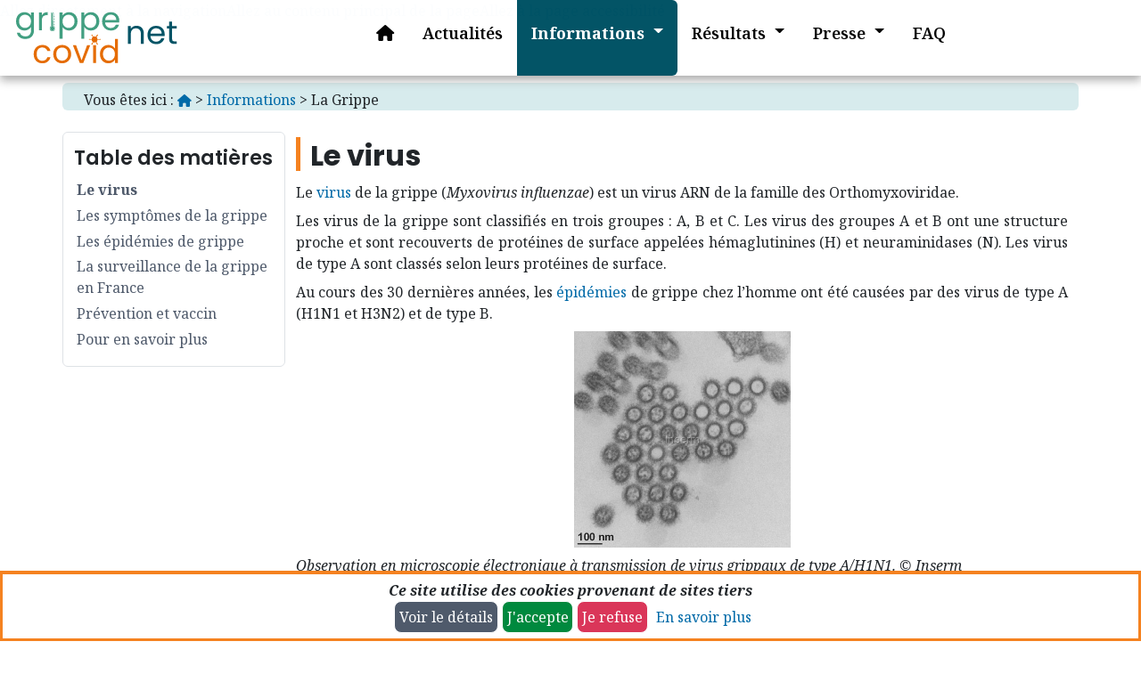

--- FILE ---
content_type: text/html; charset=utf-8
request_url: https://www.covidnet.fr/fr/informations/la-grippe/
body_size: 36122
content:
<!DOCTYPE html><html lang="fr" xmlns:og="http://ogp.me/ns#"><head><meta charset="utf-8"/><meta http-equiv="X-UA-Compatible" content="IE=edge"/><meta name="viewport" content="width=device-width, initial-scale=1, shrink-to-fit=no"/><!-- cf https://www.referenseo.com/guide-seo/open-graph/ pour facebook : --><!-- <meta property="og:image" content="" /><meta property="og:type" content="website" /><meta property="og:image:height" content="" /><meta property="og:image:width" content="" /><meta property="og:description" content="" /> --><!-- <link rel="shortcut icon" type="image/png" href="/static/djangocms_frontend/img/favicon.e13bc8582b18.ico"/> --><link rel="shortcut icon" rel="icon" type="image/svg+xml" href="/static/djangocms_frontend/img/favicon.32f18175ed1c.svg"/><meta name="description" content=""/><meta property="og:type" content="website"/><meta property="og:title" content="La Grippe"/><meta property="og:description" content=""/><link rel="canonical" href="https://www.covidnet.fr/fr/informations/la-grippe/"/><meta property="og:url" content="https://www.covidnet.fr/fr/informations/la-grippe/"/><title>La Grippe</title><link href="/static/djangocms_frontend/css/style.cf2bae226382.css" rel="stylesheet"><link defer rel="stylesheet" href="https://cdnjs.cloudflare.com/ajax/libs/font-awesome/6.2.0/css/all.min.css" integrity="sha512-xh6O/CkQoPOWDdYTDqeRdPCVd1SpvCA9XXcUnZS2FmJNp1coAFzvtCN9BmamE+4aHK8yyUHUSCcJHgXloTyT2A==" crossorigin="anonymous" referrerpolicy="no-referrer" /><link href="/static/css/iplesp.64d7602587c5.css" rel="stylesheet">

    <link rel="stylesheet" href="/static/css/background_image.411773c64867.css">

</head><body ><div id="visually-hidden" style="height:0px"><a href="#main-navbar" accesskey="n">Allez directement à la navigation</a><a href="#main" accesskey="p">Allez au contenu principal de la page</a><a href="#link-accessibilite" accesskey="a">Allez à la page accessibilité</a></div><nav id="main-navbar" class="w-100 navbar-mobile mb-2" role="navigation"><div class="nav-container container-xxl ps-0"><input class="checkbox" type="checkbox" name="" id="iplesp-hamburger-cbx" aria-label="Afficher le menu" /><div class="hamburger-lines" aria-hidden="true"><span class="line line1"></span><span class="line line2"></span><span class="line line3"></span></div><div class="logo-lg-screen m-0 bg-white px-1"><a href="/" aria-label="Accueil"><img class="" src="/static/img/gncovidnet.svg"  width="200" title="Logo Grippenet-Covidnet" role="presentation"></a></div><ul class="menu-items m-auto" ><li class="nav-item " aria-haspopup="true"><div class="btn-group w-100"><a class="nav-link flex-grow-1 " 
                            href="/fr/"
                            aria-label="Accueil"
                            ><span class="align-middle"><i class="fa-solid fa-house" title="Accueil"></i><!-- <i class="material-icons" title="Accueil" style="font-size:32px">home</i> --></span></a></div></li><li class="nav-item " aria-haspopup="true"><div class="btn-group w-100"><a class="nav-link flex-grow-1 " 
                            href="/fr/actualites/"
                            
                            ><span class="align-middle">
                                    
                                 
                                    Actualités 
                                
                                
                            </span></a></div></li><li class="nav-item  active ancestor dropdown" aria-haspopup="true"><div class="btn-group w-100"><a class="nav-link nav-splitted flex-grow-1  active pr-0" role="button" href="/fr/informations/" id="menu-117"><span class="align-middle">
                                
                             
                                Informations 
                            
                            
                            </span></a><a class="btn nav-link dropdown-toggle dropdown-toggle-split flex-grow-0  active" role="button" data-bs-toggle="dropdown" aria-expanded="false" tabindex="0" aria-label="sous-pages Informations"><span class="visually-hidden">Sous-menu</span></a><ul class="dropdown-menu dropdown-menu-end" aria-labelledby="menu-117" ><li class="dropdown-li"><a class="dropdown-item " href="/fr/informations/projet/"><span>Le projet</span></a></li><li class="dropdown-li"><a class="dropdown-item " href="/fr/informations/letude-sispeau/"><span>L&#x27;étude SISP&amp;EaU</span></a></li><li class="dropdown-li"><a class="dropdown-item " href="/fr/informations/la-covid-19/"><span>La Covid-19</span></a></li><li class="dropdown-li"><a class="dropdown-item active" href="/fr/informations/la-grippe/"><span>La Grippe</span></a></li><li class="dropdown-li"><a class="dropdown-item " href="/fr/informations/le-saviez-vous/"><span>Le saviez-vous ?</span></a></li><li class="dropdown-li"><a class="dropdown-item " href="/fr/informations/lexique/"><span>Lexique</span></a></li></ul></div></li><li class="nav-item  dropdown" aria-haspopup="true"><div class="btn-group w-100"><a class="nav-link nav-splitted flex-grow-1  pr-0" role="button" href="/fr/resultats/" id="menu-17"><span class="align-middle">
                                
                             
                                Résultats 
                            
                            
                            </span></a><a class="btn nav-link dropdown-toggle dropdown-toggle-split flex-grow-0 " role="button" data-bs-toggle="dropdown" aria-expanded="false" tabindex="0" aria-label="sous-pages Résultats"><span class="visually-hidden">Sous-menu</span></a><ul class="dropdown-menu dropdown-menu-end" aria-labelledby="menu-17" ><li class="dropdown-li"><a class="dropdown-item " href="/fr/resultats/profil-des-participants-2/"><span>Profil des participants</span></a></li><li class="dropdown-li"><a class="dropdown-item " href="/fr/resultats/resultats-de-la-saision-en-cours/"><span>Résultats de la saison en cours</span></a></li><li class="dropdown-li"><a class="dropdown-item " href="/fr/resultats/bilans-des-saisons-grippenet/"><span>Bilans des saisons Grippenet/Covidnet</span></a></li><li class="dropdown-li"><a class="dropdown-item " href="/fr/resultats/etudes-ponctuelles/"><span>Etudes ponctuelles</span></a></li><li class="dropdown-li"><a class="dropdown-item " href="/fr/resultats/publications/"><span>Publications</span></a></li></ul></div></li><li class="nav-item  dropdown" aria-haspopup="true"><div class="btn-group w-100"><a class="nav-link nav-splitted flex-grow-1  pr-0" role="button" href="/fr/presse/" id="menu-18"><span class="align-middle">
                                
                             
                                Presse 
                            
                            
                            </span></a><a class="btn nav-link dropdown-toggle dropdown-toggle-split flex-grow-0 " role="button" data-bs-toggle="dropdown" aria-expanded="false" tabindex="0" aria-label="sous-pages Presse"><span class="visually-hidden">Sous-menu</span></a><ul class="dropdown-menu dropdown-menu-end" aria-labelledby="menu-18" ><li class="dropdown-li"><a class="dropdown-item " href="/fr/presse/saisons-passees/"><span>Saisons passées</span></a></li><li class="dropdown-li"><a class="dropdown-item " href="/fr/presse/saison-2025-2026/"><span>Saison 2025-2026</span></a></li><li class="dropdown-li"><a class="dropdown-item " href="/fr/presse/documents/"><span>Documents</span></a></li></ul></div></li><li class="nav-item " aria-haspopup="true"><div class="btn-group w-100"><a class="nav-link flex-grow-1 " 
                            href="/fr/faq/"
                            
                            ><span class="align-middle">
                                    
                                 
                                    FAQ 
                                
                                
                            </span></a></div></li><li class="logo-mobile m-0 bg-white px-1"><a href="/" aria-hidden="true" tabindex="-1"><img class="" src="/static/img/gncovidnet.svg"  width="200" title="Logo Grippenet-Covidnet" role="presentation"></a></li></ul></div></nav><div id="cc-box"></div><div id="subheader" class="container-fluid p-0 mx-0 mb-1"></div><div class="py-1"><div class="container-xl bg-secondary rounded pt-1"><div class="container-lg"><ul class="breadcrumb"><li>Vous êtes ici :&nbsp;</li><li><a href="/fr/"><small><i class="fa-solid fa-house" title="Accueil"></i></small></a> 
			>&nbsp;
			
		</li><li><a href="/fr/informations/">Informations</a> 
			>&nbsp;
			
		</li><li><span class="active">  La Grippe </span></li></ul></div></div></div><div class="container-lg min-vh-60 d-flex" ><div class="row"><aside class="p-0 sidebar-left col-xs-12 col-md-1 col-md-2 order-0 order-md-first"><div class="sidebar-sticky sticky-top"><div class="mb-4 border-black border-1 border py-2 container rounded"
  
    
  ><div id="scrollspy-toc"></div></div></div></aside><div role="main" id="main"  class="col p-0 w-100 order-1 flex-grow-1"><div class="container scrollspy_toc_target"
  
    
  ><h2><strong>Le virus </strong></h2><p style="margin-top: 8px; margin-bottom: 8px; text-align: justify;"><span style="line-height: 15.0pt;">Le <a href="/la-grippe/lexique/">virus</a> de la grippe (<em>Myxovirus influenzae</em>) est un virus ARN de la famille des Orthomyxoviridae.</span></p><p style="margin-top: 8px; margin-bottom: 8px; text-align: justify;"><span style="line-height: 15.0pt;">Les virus de la grippe sont classifiés en trois groupes : A, B et C. Les virus des groupes A et B ont une structure proche et sont recouverts de protéines de surface appelées hémaglutinines (H) et neuraminidases (N). Les virus de type A sont classés selon leurs protéines de surface.</span></p><p style="margin-top: 8px; margin-bottom: 8px; text-align: justify;"><span style="line-height: 15.0pt;">Au cours des 30 dernières années, les <a href="/la-grippe/lexique/#q5">épidémies</a> de grippe chez l’homme ont été causées par des virus de type A (H1N1 et H3N2) et de type B.</span></p><p style="margin-top: 8px; margin-bottom: 8px; text-align: justify;"></p><p style="margin-top: 8px; margin-bottom: 8px; text-align: center;"><img src="/media/filer_public_thumbnails/filer_public/4c/9b/4c9bc117-27c4-43b1-ab01-ac0a179a6fd3/inserm_46036petite.png__243x243_subsampling-2.png"
    alt=""
    
    
    
    class="align-center "
></p><p style="margin-top: 8px; margin-bottom: 8px; text-align: justify;"><span style="line-height: 15.0pt;"><em>Observation en microscopie électronique à transmission de virus grippaux de type A/H1N1. © Inserm</em></span></p><p></p><p style="margin-top: 8px; margin-bottom: 8px; text-align: justify;"><span style="line-height: 15.0pt;"><strong>Les virus de la grippe évoluent en permanence</strong>, grâce à des phénomènes de </span><a href="/fr/la-grippe/lexique/">glissements antigéniques</a><span style="line-height: 15.0pt;"> (mutations de gènes entraînant des modifications mineures) et de </span><a href="/fr/la-grippe/lexique/">cassures antigéniques</a><span style="line-height: 15.0pt;"> (réassortiments de gènes entraînant des modifications plus importantes). Les glissements antigéniques sont responsables des variations saisonnières du virus de la grippe, tandis que les cassures antigéniques peuvent parfois entraîner l’apparition d’un virus pandémique.</span></p><p style="margin-top: 8px; margin-bottom: 8px; text-align: center;"><img src="/media/filer_public_thumbnails/filer_public/ee/f5/eef517e3-aa9a-4b0a-b07a-346c565a955c/maquette_virus_grippe.png__243x162_subsampling-2.png"
    alt=""
    
    
    
    
></p><p style="margin-top: 8px; margin-bottom: 8px; text-align: justify;"><span style="line-height: 15.0pt;"><em>Maquette du virus de la grippe. © Inserm</em></span></p><p><span id="cke_bm_96S" style="display: none;"></span></p><h2><strong>Les symptômes de la grippe</strong></h2><p style="margin-top: 8px; margin-bottom: 8px; text-align: justify;"><span style="line-height: 15.0pt;">La grippe se manifeste le plus souvent comme une infection respiratoire aiguë. La période d’incubation est de <strong>1 à 3 jours</strong>.</span></p><p style="margin-top: 8px; margin-bottom: 8px; text-align: justify;"><span style="line-height: 15.0pt;">Les symptômes apparaissent en général de façon <strong>soudaine</strong>. Les symptômes les plus souvent retrouvés sont de la fièvre, de la fatigue, de la toux sèche, des maux de gorge, un écoulement nasal, des courbatures, maux de tête. Ils <strong>disparaissent en une à deux semaines</strong>. De nombreux autres symptômes peuvent être retrouvés : éternuements, diarrhées…</span></p><p style="margin-top: 8px; margin-bottom: 8px; text-align: justify;"><span style="line-height: 15.0pt;">Plusieurs <a href="https://grippenet.fr/fr/la-grippe/lexique/">virus</a> différents de celui de la grippe peuvent causer les mêmes symptômes, il est donc difficile de poser un diagnostic certain de grippe sans faire de prélèvement. Cependant, les symptômes sont généralement plus intenses et prolongés lorsque le virus grippal est en cause.</span></p><p style="margin-top: 8px; margin-bottom: 8px; text-align: justify;">La complication d’une infection grippale est caractérisée par l’apparition de symptômes plus graves causée par le virus grippal lui-même, ou par des surinfections bactériennes. Les personnes âgées ou fragilisées par une comorbidité sont plus à risque de complications lors d’une infection grippale pendant la saison hivernale de circulation du virus.</p><p style="margin-top: 8px; margin-bottom: 8px; text-align: justify;"><span style="line-height: 15.0pt;">Le <strong>traitement </strong>contre la grippe se dirige <strong>contre les symptômes</strong> : médicaments contre la fièvre, anti-douleurs, médicaments contre la toux…</span></p><p style="margin-top: 8px; margin-bottom: 8px; text-align: justify;">Le traitement antiviral de la grippe peut être proposé uniquement aux personnes particulièrement à risque de complications dont les femmes enceintes, les enfants quel que soit l’âge ou encore les personnes présentant une grippe aggravée. Ce traitement peut être délivré 2 jours après l’apparition des symptômes ou utilisé en post exposition chez les personnes particulièrement à risque et en contact étroit avec des personnes grippées. </p><p><span id="cke_bm_98S" style="display: none;"></span></p><h2><strong>Les épidémies de grippe</strong></h2><h3>Les épidémies saisonnières de grippe</h3><p>Les épidémies saisonnières de grippe ont lieu dans l’hémisphère nord entre septembre et avril, et dans l’hémisphère sud entre avril et octobre. Selon l’Organisation Mondiale de la Santé, elles causent chaque année entre 3 et 5 millions de cas graves, et entre 290 000 et 650 000 décès.</p><p style="margin-top: 8px; margin-bottom: 8px; text-align: justify;"><span style="line-height: 15.0pt;">En France métropolitaine, sur la base des données historiques des épidémies grippales depuis 1984, le réseau Sentinelles estime qu’entre 700 000 et 4,6 millions de personnes consultent pour syndrome grippal lors d’une épidémie saisonnière de grippe (2,4 millions en moyenne). L’épidémie démarre le plus fréquemment fin décembre – début janvier et dure en moyenne 9 semaines.</span></p><p style="margin-top: 8px; margin-bottom: 8px; text-align: justify;"><span style="line-height: 15.0pt;">Les hospitalisations et les décès concernent essentiellement les personnes appartenant à des groupes à risques, notamment les personnes de plus de 65 ans.</span></p><p style="margin-top: 8px; margin-bottom: 8px; text-align: justify;"><span style="line-height: 15.0pt;">Du fait du grand nombre de personnes atteintes chaque année et des complications parfois fatales de la maladie, la grippe constitue une problématique majeure de santé publique.</span></p><p style="margin-top: 8px; margin-bottom: 8px; text-align: justify;"><span style="line-height: 15.0pt;">Pour obtenir d’avantage d’informations sur les épidémies de grippe, consultez le <a href="https://www.santepubliquefrance.fr/maladies-et-traumatismes/maladies-et-infections-respiratoires/grippe/la-maladie/#tabs">dossier</a> de Santé publique France.</span></p><h3>Les pandémies</h3><p>Une pandémie grippale est une épidémie causée par l’émergence d’un nouveau virus grippal, et qui se répand dans une zone géographique très étendue. Les virus pandémiques sont comparables aux virus grippaux saisonniers, mais l'absence ou la faible protection immunitaire de la population contre le nouveau virus peut résulter de cas aggravés de grippe et d’une population susceptible d’être infectée par le virus plus large qu’en cas de grippe saisonnière.</p><p style="margin-top: 8px; margin-bottom: 8px; text-align: justify;"><span style="line-height: 15.0pt;">Au XXe siècle, trois pandémies grippales ont été recensées. En 1918-1919, la « grippe espagnole » (virus A(H1N1)) fut la pandémie la plus grave. L’Organisation Mondiale de la Santé estime qu’au moins 40 millions de personnes en sont décédées. Les deux autres pandémies furent en 1957-1958, la « grippe asiatique » (virus A (H2N2)), puis en 1968-1969 la « grippe de Hong-Kong » (virus A(H3N2)).</span></p><p style="margin-top: 8px; margin-bottom: 8px; text-align: justify;"><span style="line-height: 15.0pt;">En juin 2009, une nouvelle pandémie a été déclarée, due à un nouveau virus grippal A(H1N1) contenant des gènes d’origine porcine, aviaire et humaine. L’Organisation Mondiale de la Santé a déclaré la phase post-pandémique en août 2010. Le virus n’a pas disparu, mais devrait maintenant se comporter comme les virus grippaux saisonniers.</span></p><p style="margin-top: 8px; margin-bottom: 8px; text-align: justify;"><span style="line-height: 15.0pt;">Pour obtenir d’avantage d’informations sur les pandémies, ou plus particulièrement la pandémie de 2009, consultez les <a href="https://www.santepubliquefrance.fr/maladies-et-traumatismes/maladies-et-infections-respiratoires/grippe/articles/les-grippes-pandemiques">dossiers</a> de Santé publique France.</span></p><h3>Et la grippe zoonotique ?</h3><p style="margin-top: 8px; margin-bottom: 8px; text-align: justify;"><span style="line-height: 15.0pt;">Les virus de la grippe peuvent infecter d’autres espèces que l’homme, notamment les oiseaux (qui sont les réservoirs des virus de la grippe) et les porcs (qui peuvent être touchés par les virus infectant les oiseaux, et par ceux infectant l’homme).</span></p><p style="margin-top: 8px; margin-bottom: 8px; text-align: justify;">Le virus A(H5N1) infecte les oiseaux, et existe sous une forme hautement pathogène. Depuis 2003, ce virus circule notamment dans de nombreux pays d’Asie et cause d’importantes mortalités d’oiseaux. Ce virus peut dans certains cas être transmis à l’homme par les oiseaux et entraîner une maladie grave, mais la transmission interhumaine reste très rare.</p><p style="margin-top: 8px; margin-bottom: 8px; text-align: justify;"><span style="line-height: 15.0pt;">Pour obtenir d’avantage d’information sur le H5N1, consultez le <a href="https://www.santepubliquefrance.fr/maladies-et-traumatismes/maladies-transmissibles-de-l-animal-a-l-homme/grippe-aviaire/la-maladie">dossier</a> de Santé publique France.</span></p><p><span id="cke_bm_95S" style="display: none;"></span></p><h2><strong>La surveillance de la grippe en France</strong></h2><p style="margin-top: 8px; margin-bottom: 8px; text-align: justify;">La surveillance de la grippe en France associe une surveillance épidémiologique et virologique, elle est coordonnée par <span style="line-height: 15.0pt;"><a href="https://www.santepubliquefrance.fr/">Santé publique France</a> (SpF). </span></p><p style="margin-top: 8px; margin-bottom: 8px; text-align: justify;"><br>
En <strong>médecine de ville</strong>, la surveillance est effectuée à partir de données ambulatoires issues de différentes sources de données. Le <strong>réseau Sentinelles</strong> (UMR S 1136 Inserm-Sorbonne Université), en partenariat avec SPF et le <strong>Centre National de Référence des virus des infections respiratoires</strong> (IRA) (Hospices civils de Lyon et Institut Pasteur) assure, tout au long de l’année, une surveillance des cas d’IRA (définis par une fièvre supérieure à 39°C, d’apparition brutale, accompagnée de myalgies et de signes respiratoires) vus en consultation de médecine générale. Cette surveillance est renforcée, lors de la saison hivernale, par une surveillance virologique effectuée à partir de prélèvements nasopharyngés ou salivaires sur un échantillon de cas d’IRA vus en consultation par des médecins Sentinelles (généralistes et pédiatres), des médecins issus des <strong>départements de médecine générale des Universités de Rouen et de Côte d'Azur</strong> et des médecins généralistes appartenant à six associations SOS Médecins. Le <strong>Réseau Relab-CNR</strong> transmet également des données de surveillance virologique issues de laboratoires de ville. La recherche du virus grippal s’effectue par détection directe, par techniques immunologiques ou par biologie moléculaire puis par mise en culture. Une fois le virus grippal détecté, il sera isolé et identifié (sous-typage A, B, ou C), puis séquencé (caractérisation génétique des virus grippaux). Par ailleurs, les associations SOS Médecins transmettent toute l’année, des données consultations réalisées 7j/7 et 24h/24 y compris durant les périodes de vacances scolaires et les jours fériés.<br>
Dans les départements et régions d'outre-mer, des réseaux de médecins sentinelles sont également existants, et la plus souvent coordonnées par Santé Publique France.<br>
Une surveillance spécifique des foyers d’infections respiratoires aiguës survenus en <strong>collectivités de personnes âgées</strong> est également en place.</p><p style="margin-top: 8px; margin-bottom: 8px; text-align: justify;"><br><strong>A l’hôpital</strong>, la surveillance s’appuie sur le suivi du nombre de passages et d’hospitalisations pour grippe à partir d’un réseau hospitalier de services d’urgences (<strong>réseau Oscour</strong>) et du nombre d’admissions en service de réanimation. La surveillance s’effectue également à partir des prélèvements réalisés des laboratoires hospitaliers du <strong>réseau Rénal</strong> (Réseau national des laboratoires hospitaliers). Ces données permettent un suivi en temps réel. La surveillance s’appuie également de façon ponctuelle sur les données du Programme de médicalisation des systèmes d’information (PMSI).<br>
La surveillance nationale des IRA et de la grippe est enfin réalisée à partir des données de mortalité issues CépiDc (Centre d'épidémiologie sur les causes médicales de décès) et l’Insee (Institut national de la statistique et des études économiques).</p><p style="margin-top: 8px; margin-bottom: 8px; text-align: justify;"><span style="line-height: 15.0pt;">L’ensemble de ces données est disponible dans des Bulletins Grippe, disponibles sur le site de <a href="https://www.santepubliquefrance.fr/maladies-et-traumatismes/maladies-a-prevention-vaccinale/grippe/donnees/#tabs">Santé publique France</a>.</span></p><p style="margin-top: 8px; margin-bottom: 8px; text-align: justify;"><span style="line-height: 15.0pt;">Les données du réseau Sentinelles relatives à la grippe peuvent être consultées <a href="https://sentiweb.fr/">ici</a>.</span></p><p style="margin-top: 8px; margin-bottom: 8px; text-align: justify;"><span style="line-height: 15.0pt;"><strong>Grippenet/Covidnet complète maintenant ces différents systèmes</strong>, en fournissant des données sur la grippe obtenues directement à partir de la population chez des personnes ne consultant pas les services de soins.</span></p><p style="margin-top: 8px; margin-bottom: 8px; text-align: justify;"><span style="line-height: 15.0pt;">Pour plus d’informations sur les différentes façons de surveiller la grippe en France, consultez le <a href="https://www.santepubliquefrance.fr/maladies-et-traumatismes/maladies-et-infections-respiratoires/grippe/articles/la-surveillance-epidemiologique-de-la-grippe">dossier</a> de Santé publique France.</span></p><p><span id="cke_bm_95S" style="display: none;"></span></p><h2><strong>Prévention et vaccin</strong></h2><h3>Transmission de la maladie</h3><p style="margin-top: 8px; margin-bottom: 8px; text-align: justify;"><span style="line-height: 15.0pt;">La grippe, comme les autres virus hivernaux, se transmet par des <strong>gouttelettes</strong> : gouttelettes émises lorsqu’une personne infectée tousse ou éternue, gouttelettes présentes sur ses mains ou dans sa salive, gouttelettes présentes sur des objets contaminés (poignées de portes, jouets, mouchoirs…) ou dans l’air.</span></p><h3>Se protéger et protéger son entourage</h3><p><strong>La vaccination</strong> étant le meilleur moyen de se protéger soi-même et son entourage, une campagne de vaccination contre la grippe débute tous les ans au début de la saison hivernale vers septembre-octobre. Compte tenu des modifications génétiques fréquentes des virus grippaux, le vaccin est actualisé en fonction des souches circulantes et doit être renouvelé tous les ans.  </p><p>Les recommandations du Ministère de la Santé pour la vaccination contre la grippe concernent :</p><ul><li>Les personnes <strong>âgées de 65 ans et plus</strong> ;</li><li><strong>Femmes enceintes</strong>, quel que soit le trimestre de grossesse ;</li><li>Toutes personnes présentant des<strong> facteurs de risque de grippe sévère à partir de l’âge de 6 mois</strong> (maladies respiratoires chroniques, maladies cardio-vasculaires, maladies neurologiques, diabète, troubles de l’immunité et maladies sanguines, troubles rénaux) ;</li><li>Les personnes obèses dont <strong>l’IMC ≥ 40 kg/m²</strong> ;</li><li>Les personnes séjournant dans des établissements de soins de suite ou médico-social d’hébergement quel que soit leur âge ;</li><li><strong>Entourage des nourrissons</strong> de moins de 6 moins présentant des facteurs de risque de grippe grave (prématurés, cardiopathie congénitale, déficit immunitaire congénital, etc.) ;</li><li><strong>Personnel de Santé</strong> (et étudiants), contact avec personnes à risque de grippe grave, personnels bateaux de croisière et avions, guides de voyage ;</li><li><strong>Professionnels des services de secours et d’incendie</strong> (et étudiants)</li><li><strong>Professionnels exposés aux virus influenza porcins et aviaires</strong></li></ul><p>Le vaccin contre la grippe peut être prescrit et administré par un médecin, une sage-femme à toute personnes et par un infirmier à toute personnes de 11 et plus. Le vaccin est remboursé par l’Assurance Maladie à 100% pour les populations à risque ciblées par les recommandations et à 65% pour la population générale.<br>
A noter qu'il est possible de se faire vacciner contre la grippe et la Covid-19 en même temps (sur sites d’injection différents).</p><p><br>
Par ailleurs, pour se prévenir de la grippe, <a href="https://www.santepubliquefrance.fr/">Santé publique France</a> conseille d’adopter des <a href="https://www.santepubliquefrance.fr/determinants-de-sante/virus-hivernaux/documents/affiche/maitriser-les-bons-gestes-contre-les-virus-de-l-hiver">"gestes barrières"</a> :</p><ul><li>Se laver les mains régulièrement avec du savon et de l’eau ;</li><li>Utiliser des mouchoirs en papier à usage unique et les jeter régulièrement dans une poubelle avec un couvercle. Se couvrir le nez et la bouche avec un mouchoir en papier chaque fois que vous éternuez ou toussez, et ne cracher que dans un mouchoir en papier ;</li><li>Porter un masque chirurgical (en vente dans les pharmacies) lorsque vous êtes malade ;</li><li>Eviter les contacts (serrer les mains, embrasser, partager des objets…) ;</li><li>Aérer son logement chaque jour.</li></ul><p>Retrouvez toutes ces informations sur le site <a href="https://vaccination-info-service.fr/Les-maladies-et-leurs-vaccins/Grippe">Vaccination Info Service</a>
.</p><h2><strong>Pour en savoir plus</strong></h2><p><a class="extern" href="https://www.sentiweb.fr/france/fr/?page=maladies&amp;mal=3">Réseau Sentinelles : surveillance des infections respiratoires aiguës</a></p><p><a href="https://www.santepubliquefrance.fr/maladies-et-traumatismes/maladies-a-prevention-vaccinale/grippe/le-scan/#tabs">Santé publique France : dossier sur la grippe</a></p><p><a class="extern" href="https://www.ameli.fr/assure/sante/themes/grippe-saisonniere">Assurance maladie : dossier grippe</a></p><p><a class="extern" href="https://www.who.int/health-topics/influenza-seasonal#tab=tab_1">Organisation Mondiale de la Santé : dossier Grippe</a></p><p><a class="extern" href="https://www.cdc.gov/flu/">Centers for Disease ControI and Prevention : Influenza Prevention and ControI </a> (en anglais)</p><p><a class="extern" href="https://www.vaccination-info-service.fr/">Vaccination Info Service</a></p><p></p></div></div></div></div><footer><div class="mt-4 container"
  
    
  ><div id="logos" class="mt-2"><div class="d-flex flex-wrap justify-content-between gap-3 align-items-center"><a class="mx-auto my-2 align-middle" target="_blank" href="https://iplesp.fr/" rel="external"><img src="https://static.sentiweb.fr/i/l/iplesp.svg" alt="INSERM" title="Institut Pierre Louis" style="max-width:180px;height:auto"></a><a class="mx-auto my-2 align-middle" target="_blank" href="https://www.inserm.fr/" rel="external"><img src="https://static.sentiweb.fr/i/l/inserm-base.svg" alt="INSERM" title="Institut National de la Santé et de la Recherche Médicale" style="max-width:120px;height:auto"></a><a class="mx-auto my-2" target="_blank" href="https://www.sorbonne-universite.fr/" rel="external"><img src="https://static.sentiweb.fr/i/l/suniv-h.svg" alt="SU" title="Sorbonne Université"  style="max-width:120px;height:50px" ></a><a class="mx-auto my-2" target="_blank" href="https://www.santepubliquefrance.fr/" rel="external"><img src="https://static.sentiweb.fr/i/l/spf.svg" alt="SPF" title="Santé Publique France"  style="max-width:120px;height:auto"></a></div></div></div><div class="pb-0 mt-0 container-full py-3 bg-primary text-white"
  
    
  ><div class="container"
  
    
  ><div class="row"><div style="height: 100px" class="mb-3 col d-none py-1 bg-white"><div style="height: 70px;width: 300px;" aria-hidden="true" class="my-auto ps-5 container-full mx-auto imagecontainer"
  ><div class="image"
      style="background-image: url('/media/filer_public/08/69/0869c741-44ff-456c-8e3d-825851f0419f/logo_iplesp.svg');
             background-position: center top;
             background-repeat: no-repeat;background-size: cover;
             "></div><div class="content"></div></div></div><div class="col-12 mb-3 offset-md-1 col offset-lg-1 offset-0 col-md-5 col-lg-4"><h4 class="border-bottom">Services</h4><p><img src="/media/filer_public_thumbnails/filer_public/4d/a5/4da55f15-caa3-4beb-a997-d9aab99afa23/facebook-brands-solid.svg__40x25.svg"    height="25"
        
         fill="white" class="mb-1 img-fluid align-start me-1" /><a href="https://www.facebook.com/profile.php?id=100083712810122">Facebook</a></p><p><img src="/media/filer_public_thumbnails/filer_public/c4/e5/c4e5ae9c-33b3-4182-a439-4687a84f9fd0/square-instagram-brands-solid.svg__48x30.svg"    height="30"
        
         class="mb-1 img-fluid align-start me-1" /><a href="https://www.instagram.com/grippenet_covidnet/">Instagram</a></p><p><img src="/media/filer_public_thumbnails/filer_public/a6/4a/a64aa9e7-b4a6-4eb3-93f7-b26f0bedf55e/youtube-brands-solid.svg__40x25.svg"    height="25"
        
         class="mb-1 img-fluid align-start me-1" /><a href="https://www.youtube.com/channel/UCgoRLXc8KvJW6pH276q_J0w">Youtube</a></p><p><img src="/media/filer_public_thumbnails/filer_public/8e/43/8e434cee-c867-4837-ad51-43dbe0d25bea/envelope-solid.svg__40x25.svg"    height="25"
        
         class="mb-1 img-fluid align-start me-1" /><a href="https://www.grippenet.fr/feedback/page?from=/" class="modalbox-link_BAK_jusqua_ce_que_cors_autorise_dans_feedback_retirer_page_dans_link" data-size="xl" data-title="Un problème, un commentaire ?">Nous contacter</a></p></div><div class="col-12 offset-lg-2 mb-3 col offset-0 col-md-5 col-lg-4"><h4 class="border-bottom">À propos de ce site</h4><p><a href="//www.grippenet.fr/fr/mentions-legales-credits/">Mentions légales / crédits</a></p><p><a href="//www.grippenet.fr/fr/accessibilite/">Déclaration d&#x27;accessibilité</a></p><p><a href="//www.grippenet.fr/fr/cookies-policy/" class="modalbox-link" data-size="xl" data-title="Politique du site vis à vis des cookies">Politique des cookies</a></p><p><a href="//www.grippenet.fr/fr/accueil2/#main-navbar" onclick="reset_cookie_consent(); return false;">Afficher la barre de consentement</a></p></div></div><p style="text-align: center;"></p><p style="text-align: center;"><em><small>© 2023 Grippenet/Covidnet  - <a class="text-white text-start text-decoration-none" href="http://www.sentiweb.fr/?utm_source=covidnet.fr">réseau Sentinelles</a>  -  <a class="text-white text-start text-decoration-none" href="http://www.iplesp.upmc.fr/?utm_source=covidnet.fr">Institut Pierre Louis d'Epidémiologie et de Santé Publique, UMR S 1136</a></small></em></p></div></div></footer><!-- main.js inject jquery and will inject popper and bootstrap --><link rel="stylesheet" href="/static/js_ssr/main-72348ee1.css" /><script type="module" crossorigin="" src="/static/js_ssr/main-b7f2d26c.js"></script><link href="/static/js_ssr/jquery-a33ebfca.js" type="text/javascript" crossorigin="anonymous" rel="modulepreload" as="script" /><link href="/static/js_ssr/modulepreload-polyfill-3cfb730f.js" type="text/javascript" crossorigin="anonymous" rel="modulepreload" as="script" /><link href="/static/js_ssr/bootstrap-02df41b5.js" type="text/javascript" crossorigin="anonymous" rel="modulepreload" as="script" /><link href="/static/js_ssr/react-8bd9107d.js" type="text/javascript" crossorigin="anonymous" rel="modulepreload" as="script" /><!-- <script src="https://code.jquery.com/jquery-3.6.3.min.js"></script> --><!-- <script src="https://cdnjs.cloudflare.com/ajax/libs/popper.js/1.12.9/umd/popper.min.js" integrity="sha384-ApNbgh9B+Y1QKtv3Rn7W3mgPxhU9K/ScQsAP7hUibX39j7fakFPskvXusvfa0b4Q" crossorigin="anonymous"></script><script src="https://cdn.jsdelivr.net/npm/bootstrap@5.2.1/dist/js/bootstrap.bundle.min.js" integrity="sha384-u1OknCvxWvY5kfmNBILK2hRnQC3Pr17a+RTT6rIHI7NnikvbZlHgTPOOmMi466C8" crossorigin="anonymous"></script> --><link rel="stylesheet" href="/static/js_ssr/scrollspy_toc-aa94ec2e.css" />
<script type="module" crossorigin="" src="/static/js_ssr/scrollspy_toc-b3c1caab.js"></script>
<link href="/static/js_ssr/modulepreload-polyfill-3cfb730f.js" type="text/javascript" crossorigin="anonymous" rel="modulepreload" as="script" />
<link href="/static/js_ssr/react-8bd9107d.js" type="text/javascript" crossorigin="anonymous" rel="modulepreload" as="script" />

<script>
    // may be configured in a plugin instead of here, hardly
    // not a constant as this template can be inserted several time
    let options_scrollspy_toc = {
        title: 'Table des matières',
        scrollOffset: 120, // size in px of the fixed header (cms topbar=46px, app menu=85px)
        targetClass: 'scrollspy_toc_target',
        idPrefix: 'default_scrollspy_id', // only to allow several TOC in one page
        firstLevel: 2, // first header lvl (h1, h2, ...)
        lastLevel: 2 // last header lvl (..., h3, h4, ...)
    }
    document.addEventListener('DOMContentLoaded', function () {
        let tocManager= new window.scrollspyTocManager(options_scrollspy_toc);
        tocManager.apply()
    })
</script>

</body></html>

--- FILE ---
content_type: text/css
request_url: https://www.covidnet.fr/static/djangocms_frontend/css/style.cf2bae226382.css
body_size: 278877
content:
@import'https://fonts.googleapis.com/css?family=Open+Sans:300,400,600,700&display=swap';@import"https://fonts.googleapis.com/css2?family=Noto+Serif:ital,wght@0,100..900;1,100..900&display=swap";@import"https://fonts.googleapis.com/css2?family=Poppins:ital,wght@0,100;0,200;0,300;0,400;0,500;0,600;0,700;0,800;0,900;1,100;1,200;1,300;1,400;1,500;1,600;1,700;1,800;1,900&display=swap";.report-card-subtitle{color:#4f5a6b}.accordion-faq .accordion-button{background-color:#d7ebed;color:#000;border:none #fff 0px}.accordion-faq .accordion-body{border:0;padding-bottom:2em}.accordion-faq .accordion-button:not(.collapsed){background-color:#d7ebed;color:#000}.accordion-faq .accordion-item{border:none #fff 0px;padding-bottom:1.875rem}footer p{margin-bottom:0}footer p a{text-decoration:none;color:#fff}footer p a:hover{text-decoration:underline;color:#fff}.card-zoomable.card{border:0}.card-zoomable{transition:transform .3s ease-in-out,-webkit-transform .3s ease-in-out;border:0}.card-zoomable:hover{transform:scale(1.025)}.card-zoomable:hover p{text-decoration:underline}.card-zoomable .card-img-top{border-radius:0}.card-zoomable .card-header{background-color:#005265;padding:0}.card-zoomable .card-header h4,.card-zoomable .card-header .h4,.card-zoomable h5,.card-zoomable .h5,.card-zoomable h6,.card-zoomable .h6{margin:10px;color:#fff}.card-zoomable .card-header:first-child{border-radius:0}.card-zoomable .card-footer{border-top:0}.card-zoomable .card-footer{background-color:inherit}.card-zoomable .card-footer:last-child{border-radius:0}.card-zoomable .text-end .card-link i{margin-left:.5em}.journal__img_zoomable{width:200px;transition:transform .1s}.journal__img_zoomable:hover{-ms-transform:scale(1.2);-webkit-transform:scale(1.2);transform:scale(1.2)}.journal__img{max-height:300px;object-fit:contain;width:auto}.cms-toolbar-expanded body,.cms-toolbar-expanded .navbar-mobile{top:46px}div#subheader{margin-top:85px}.navbar-mobile{box-shadow:0px 5px 10px 0px #aaa;position:fixed;top:0;width:100%;opacity:.99;background-color:#fff;z-index:10000}.navbar-mobile input[type=checkbox],.navbar-mobile .hamburger-lines{display:none}.navbar-mobile .container{margin:auto}.navbar-mobile .nav-container{display:flex;justify-content:space-between;align-items:center;height:85px}.navbar-mobile .nav-container .menu-items{order:2;display:flex;background-color:#fff;font-size:1.125rem;flex-wrap:wrap;padding-left:0;margin-bottom:0}.navbar-mobile .nav-container .menu-items li.nav-item{list-style:none;text-decoration:none;text-align:center}.navbar-mobile .nav-container .menu-items .nav-link{background-color:#fff;color:#000;padding-left:16px;padding-right:16px;height:85px;padding-top:22px;text-underline-offset:4px;text-decoration-thickness:2px;font-weight:600}.navbar-mobile .nav-container .menu-items .nav-link.nav-splitted{padding-right:5px}.navbar-mobile .nav-container .menu-items .nav-link:not(.active){color:#000}.navbar-mobile .nav-container .menu-items .nav-link:focus:not(.active),.navbar-mobile .nav-container .menu-items .nav-link:hover:not(.active){background-color:#e6e6e6 !important}.navbar-mobile .nav-container .menu-items .nav-link.active{color:#fff;background-color:#005265 !important;font-weight:bold}.navbar-mobile .nav-container .menu-items .nav-link.active:hover,.navbar-mobile .nav-container .menu-items .nav-link.active:focus{background-color:#003d4c !important}.navbar-mobile .nav-container .menu-items .nav-link.dropdown-toggle-split,.navbar-mobile .nav-container .menu-items .dropdonw-toggle.dropdown-toggle-split:active{border:0;padding-left:5px !important}.navbar-mobile .nav-container .menu-items .dropdown-item.active{background-color:#edeff4;color:#000}.navbar-mobile .logo-lg-screen{display:flex;align-items:center;height:85px}.navbar-mobile .logo-mobile{height:85px;display:none;align-items:center;position:absolute;top:0px;left:0px}@media(max-width: 992px){.navbar-mobile{opacity:.95}.navbar-mobile .logo-lg-screen{position:absolute;left:0px;top:0}.navbar-mobile input[type=checkbox]:checked~.logo-lg-screen{display:none}.navbar-mobile .logo-mobile{display:flex;align-items:center;position:absolute;top:0px;left:0px}.navbar-mobile .nav-container{display:block;position:relative;height:85px}.navbar-mobile .nav-container input[type=checkbox]{position:absolute;display:block;height:40px;width:45px;top:10px;right:12px;z-index:5;opacity:0}.navbar-mobile .nav-container .hamburger-lines{color:#000;display:flex;height:23px;width:35px;position:absolute;top:17px;right:20px;z-index:2;flex-direction:column;justify-content:space-between}.navbar-mobile .nav-container .hamburger-lines .line{display:block;height:4px;width:100%;border-radius:10px;background-color:#000}.navbar-mobile .nav-container .hamburger-lines .line1{transform-origin:0% 0%;transition:transform .4s ease-in-out}.navbar-mobile .nav-container .hamburger-lines .line2{transition:transform .2s ease-in-out}.navbar-mobile .nav-container .hamburger-lines .line3{transform-origin:0% 100%;transition:transform .4s ease-in-out}.navbar-mobile .nav-container input[type=checkbox]:checked~.menu-items{transform:translateX(0)}.navbar-mobile .nav-container input[type=checkbox]:checked~.hamburger-lines .line1{transform:rotate(35deg)}.navbar-mobile .nav-container input[type=checkbox]:checked~.hamburger-lines .line2{transform:scaleY(0)}.navbar-mobile .nav-container input[type=checkbox]:checked~.hamburger-lines .line3{transform:rotate(-35deg)}.navbar-mobile .nav-container .menu-items{position:absolute;overflow:auto;height:calc(100vh + 0px);top:0px;right:0px;padding-top:100px;padding-bottom:50px;width:100%;max-width:600px;transform:translate(150%);flex-direction:column;flex-wrap:nowrap;padding-left:50px;padding-right:50px;transition:transform .5s ease-in-out;box-shadow:5px 0px 10px 0px #aaa}.navbar-mobile .nav-container .menu-items .dropdown-menu{width:600px;max-width:100vw}.navbar-mobile .nav-container .menu-items .nav-link{margin:0 0;font-size:1em;padding-top:0}.navbar-mobile .nav-container .menu-items .nav-item a.nav-link{height:45px}.navbar-mobile .nav-container .menu-items li.nav-item{list-style:none;text-decoration:none;text-align:center;font-size:1.3rem;font-weight:700;max-width:500px;min-width:200px}}@media(max-width: 576px){.navbar-mobile .menu-items{width:100vw}.navbar-mobile .menu-items li{min-width:25%;font-size:1.3rem;font-weight:500}.navbar-mobile .menu-items .dropdown-menu{width:100vh}}.cms-toolbar-expanded body,.cms-toolbar-expanded .navbar-mobile-subnav{top:46px}div#subheader{margin-top:85px}.navbar-mobile-subnav{box-shadow:0px 5px 10px 0px #aaa;position:fixed;top:0;width:100%;opacity:.99;background:linear-gradient(180deg, white 85px, rgba(0, 0, 0, 0.5) 100%);z-index:10000}.navbar-mobile-subnav input[type=checkbox],.navbar-mobile-subnav .hamburger-lines{display:none}.navbar-mobile-subnav .container{margin:auto}.navbar-mobile-subnav .nav-container{display:flex;justify-content:space-between;align-items:center;min-height:85px}.navbar-mobile-subnav .nav-container .menu-items{order:2;display:flex;background-color:#fff;font-size:1.125rem;flex-wrap:wrap;flex-grow:1;padding-left:0;margin-bottom:0}.navbar-mobile-subnav .nav-container .menu-items #main-menu{display:flex;flex-wrap:nowrap}.navbar-mobile-subnav .nav-container .menu-items #main-menu li.nav-item{list-style:none;text-decoration:none;text-align:center}.navbar-mobile-subnav .nav-container .menu-items #main-menu .nav-link{background-color:#fff;color:#000;padding-left:16px;padding-right:16px;border:none;height:85px;padding-top:25px;text-underline-offset:4px;text-decoration-thickness:2px;font-weight:600;border-radius:0}.navbar-mobile-subnav .nav-container .menu-items #main-menu .nav-link.btn-splitted{padding-right:5px}.navbar-mobile-subnav .nav-container .menu-items #main-menu .nav-link:not(.active){color:#000}.navbar-mobile-subnav .nav-container .menu-items #main-menu .nav-link:focus:not(.active),.navbar-mobile-subnav .nav-container .menu-items #main-menu .nav-link:hover:not(.active),.navbar-mobile-subnav .nav-container .menu-items #main-menu .collapse-toggle:focus:not(.active),.navbar-mobile-subnav .nav-container .menu-items #main-menu .collapse-toggle:hover:not(.active){background-color:#e6e6e6 !important;text-decoration:underline}.navbar-mobile-subnav .nav-container .menu-items #main-menu .nav-link.active,.navbar-mobile-subnav .nav-container .menu-items #main-menu .collapse-toggle.active{color:#fff;background-color:#005265 !important;text-decoration:underline;font-weight:bold}.navbar-mobile-subnav .nav-container .menu-items #main-menu .nav-link.active:hover,.navbar-mobile-subnav .nav-container .menu-items #main-menu .nav-link.active:focus,.navbar-mobile-subnav .nav-container .menu-items #main-menu .collapse-toggle.active:hover,.navbar-mobile-subnav .nav-container .menu-items #main-menu .collapse-toggle.active:focus{background-color:#003d4c !important}.navbar-mobile-subnav .nav-container .menu-items #main-menu .collapse-toggle,.navbar-mobile-subnav .nav-container .menu-items #main-menu .collapse-toggle:active{border:0;padding-left:5px !important}.navbar-mobile-subnav .nav-container .menu-items #submenus{padding:0 0 0 0}.navbar-mobile-subnav .nav-container .menu-items #submenus .submenu{padding-left:3em;padding-bottom:3em;margin-bottom:0}.navbar-mobile-subnav .nav-container .menu-items #submenus .submenu.collapsing{transition:none}.navbar-mobile-subnav .nav-container .menu-items #submenus .submenu-lvl-1{color:#000;text-decoration:none}.navbar-mobile-subnav .nav-container .menu-items #submenus .submenu-lvl-1:hover span{color:#000;text-decoration:underline}.navbar-mobile-subnav .nav-container .menu-items #submenus .submenu-lvl-1 span{display:inline-block;padding:0 .5em}.navbar-mobile-subnav .nav-container .menu-items #submenus .submenu-lvl-1.active span{background-color:#edeff4}.navbar-mobile-subnav .nav-container .menu-items #submenus a.submenu-lvl-2{color:#000}.navbar-mobile-subnav .nav-container .menu-items #submenus a.close-submenu{display:none}.navbar-mobile-subnav .logo-lg-screen{display:flex;align-items:center;height:85px}.navbar-mobile-subnav .logo-mobile{height:85px;display:none;align-items:center;position:absolute;top:0px;left:0px}@media(max-width: 1200px){.navbar-mobile-subnav{opacity:.95}.navbar-mobile-subnav .logo-lg-screen{position:absolute;left:0px;top:0}.navbar-mobile-subnav input[type=checkbox]:checked~.logo-lg-screen{display:none}.navbar-mobile-subnav .logo-mobile{display:flex;align-items:center;position:absolute;top:0px;left:0px}.navbar-mobile-subnav .nav-container{display:block;position:relative;height:85px}.navbar-mobile-subnav .nav-container input[type=checkbox]{position:absolute;display:block;height:40px;width:45px;top:10px;right:12px;z-index:5;opacity:0}.navbar-mobile-subnav .nav-container .hamburger-lines{color:#000;display:flex;height:23px;width:35px;position:absolute;top:17px;right:20px;z-index:2;flex-direction:column;justify-content:space-between}.navbar-mobile-subnav .nav-container .hamburger-lines .line{display:block;height:4px;width:100%;border-radius:10px;background-color:#000}.navbar-mobile-subnav .nav-container .hamburger-lines .line1{transform-origin:0% 0%;transition:transform .4s ease-in-out}.navbar-mobile-subnav .nav-container .hamburger-lines .line2{transition:transform .2s ease-in-out}.navbar-mobile-subnav .nav-container .hamburger-lines .line3{transform-origin:0% 100%;transition:transform .4s ease-in-out}.navbar-mobile-subnav .nav-container input[type=checkbox]:checked~.menu-items{transform:translateX(0)}.navbar-mobile-subnav .nav-container input[type=checkbox]:checked~.hamburger-lines .line1{transform:rotate(35deg)}.navbar-mobile-subnav .nav-container input[type=checkbox]:checked~.hamburger-lines .line2{transform:scaleY(0)}.navbar-mobile-subnav .nav-container input[type=checkbox]:checked~.hamburger-lines .line3{transform:rotate(-35deg)}.navbar-mobile-subnav .nav-container .menu-items{display:block;position:absolute;overflow-y:auto;overflow-x:hidden;flex-grow:0;height:calc(100vh - 0px);top:0px;right:0px;padding-top:100px;padding-bottom:50px;width:100%;transform:translate(150%);flex-wrap:nowrap;padding-left:50px;padding-right:50px;transition:transform .5s ease-in-out;box-shadow:5px 0px 10px 0px #aaa}.navbar-mobile-subnav .nav-container .menu-items #main-menu{display:flex;flex-direction:column;max-width:100%}.navbar-mobile-subnav .nav-container .menu-items #main-menu .btn-group .collapse-toggle{max-width:50px}.navbar-mobile-subnav .nav-container .menu-items #main-menu .btn-group .collapse-toggle i{transform:rotate(270deg)}.navbar-mobile-subnav .nav-container .menu-items #main-menu .nav-link{margin:0 0;font-size:1em;padding-top:0}.navbar-mobile-subnav .nav-container .menu-items #main-menu .nav-item{list-style:none;text-decoration:none;text-align:center;font-size:1.3rem;font-weight:700;max-width:50%;min-width:200px}.navbar-mobile-subnav .nav-container .menu-items #main-menu .nav-item .nav-link{height:45px;text-align:left}.navbar-mobile-subnav .nav-container .menu-items #submenus{display:block;position:absolute;right:0;top:100px;z-index:10}.navbar-mobile-subnav .nav-container .menu-items #submenus .submenu{height:100vh}.navbar-mobile-subnav .nav-container .menu-items #submenus a.close-submenu{display:inline-block}}@media(max-width: 576px){.navbar-mobile-subnav .menu-items{width:100vw}.navbar-mobile-subnav .menu-items li{min-width:25%;font-size:1.3rem;font-weight:500}}.sidebar-left{min-width:250px !important}.sidebar-left .nav-item{width:100%}.sidebar-left h1,.sidebar-left .h1{font-size:1.5em;font-weight:700}.sidebar-left h2,.sidebar-left .h2{font-size:1.4em;font-weight:600}.sidebar-left h3,.sidebar-left .h3{font-size:1.3em}.sidebar-left h4,.sidebar-left .h4{font-size:1.25em}.sidebar-left h5,.sidebar-left .h5{font-size:1.15em}.sidebar-left h6,.sidebar-left .h6{font-size:1.05em}.sidebar-left .nav-link:focus:not(.active),.sidebar-left .nav-link:hover:not(.active){background-color:#f6f7fa !important;text-decoration:underline}.sidebar-left .nav-link.active{background-color:#edeff4 !important;text-decoration:underline}.sidebar-left .nav-link.active:hover{background-color:#dde1ea !important}.sidebar-sticky{z-index:1 !important;top:95px !important;overflow-x:hidden;padding-top:0px;max-height:calc(100vh - 85px - 10px)}.cms-toolbar-expanded .sidebar-sticky{top:141px !important;max-height:calc(100vh - 85px - 85px - 10px)}.sidebar-right{min-width:160px !important}.sidebar-right .nav-item{width:100%}.sidebar-right .nav-link:focus:not(.active),.sidebar-right .nav-link:hover:not(.active){background-color:#fff !important;text-decoration:underline}.sidebar-right .nav-link.active{background-color:#edeff4 !important;text-decoration:underline}.sidebar-right .nav-link.active:hover{background-color:#dde1ea !important}.border-2{border-width:2px !important}.border-top-2{border-top-style:solid;border-top-width:2px !important}.border-bottom-2{border-bottom-style:solid;border-bottom-width:2px !important}h1,.h1,h2,.h2,h3,.h3,h4,.h4,h5,.h5,h6,.h6{font-family:"Poppins",sans-serif}p+h1,p+.h1,p+h2,p+.h2,p+h3,p+.h3,p+h4,p+.h4,p+h5,p+.h5,p+h6,p+.h6,ul+h1,ul+.h1,ul+h2,ul+.h2,ul+h3,ul+.h3,ul+h4,ul+.h4,ul+h5,ul+.h5,ul+h6,ul+.h6{margin-top:1.875rem}p:last-child{margin-bottom:0}.fs-btn{font-size:1.125rem !important}.fs-survey-item-title{font-size:1.1875rem !important}.fs-small{font-size:.875rem !important}.cursor-pointer{cursor:pointer}.min-vh-25{min-height:25vh}.min-vh-50{min-height:50vh}.min-vh-60{min-height:60vh}.min-vh-75{min-height:75vh}.min-vw-25{min-width:25vw}.min-vw-50{min-width:50vw}.min-vw-60{min-width:60vw}.min-vw-75{min-width:75vw}:root{--bs-blue: #0d6efd;--bs-indigo: #6610f2;--bs-purple: #6f42c1;--bs-pink: #d63384;--bs-red: #dc3545;--bs-orange: #fd7e14;--bs-yellow: #ffc107;--bs-green: #198754;--bs-teal: #20c997;--bs-cyan: #0dcaf0;--bs-black: #000;--bs-white: #fff;--bs-gray: #6c757d;--bs-gray-dark: #343a40;--bs-gray-100: #f8f9fa;--bs-gray-200: #e9ecef;--bs-gray-300: #dee2e6;--bs-gray-400: #ced4da;--bs-gray-500: #adb5bd;--bs-gray-600: #6c757d;--bs-gray-700: #495057;--bs-gray-800: #343a40;--bs-gray-900: #212529;--bs-primary: #005265;--bs-secondary: #d7ebed;--bs-success: #00A733;--bs-info: #17a2b8;--bs-warning: #FD9644;--bs-danger: #DA3659;--bs-light: #f8f9fa;--bs-dark: #343a40;--bs-white: #fff;--bs-orangegn: #F58220;--bs-grey-1: #EDEFF4;--bs-grey-2: #D2D8E1;--bs-grey-3: #B6BECB;--bs-grey-4: #99A4B5;--bs-grey-5: #6E7D93;--bs-grey-6: #606E82;--bs-grey-7: #4F5A6B;--bs-lightest: #fff;--bs-danger-light: #FCCFD9;--bs-warning-light: #FFEDBD;--bs-success-light: #B6F1CA;--bs-bluegn: #005265;--bs-greengn: #409E80;--bs-greengn2: #00893e;--bs-primary-rgb: 0, 82, 101;--bs-secondary-rgb: 215, 235, 237;--bs-success-rgb: 0, 167, 51;--bs-info-rgb: 23, 162, 184;--bs-warning-rgb: 253, 150, 68;--bs-danger-rgb: 218, 54, 89;--bs-light-rgb: 248, 249, 250;--bs-dark-rgb: 52, 58, 64;--bs-white-rgb: 255, 255, 255;--bs-orangegn-rgb: 245, 130, 32;--bs-grey-1-rgb: 237, 239, 244;--bs-grey-2-rgb: 210, 216, 225;--bs-grey-3-rgb: 182, 190, 203;--bs-grey-4-rgb: 153, 164, 181;--bs-grey-5-rgb: 110, 125, 147;--bs-grey-6-rgb: 96, 110, 130;--bs-grey-7-rgb: 79, 90, 107;--bs-lightest-rgb: 255, 255, 255;--bs-danger-light-rgb: 252, 207, 217;--bs-warning-light-rgb: 255, 237, 189;--bs-success-light-rgb: 182, 241, 202;--bs-bluegn-rgb: 0, 82, 101;--bs-greengn-rgb: 64, 158, 128;--bs-greengn2-rgb: 0, 137, 62;--bs-white-rgb: 255, 255, 255;--bs-black-rgb: 0, 0, 0;--bs-body-color-rgb: 33, 37, 41;--bs-body-bg-rgb: 255, 255, 255;--bs-font-sans-serif: system-ui, -apple-system, "Segoe UI", Roboto, "Helvetica Neue", "Noto Sans", "Liberation Sans", Arial, sans-serif, "Apple Color Emoji", "Segoe UI Emoji", "Segoe UI Symbol", "Noto Color Emoji";--bs-font-monospace: SFMono-Regular, Menlo, Monaco, Consolas, "Liberation Mono", "Courier New", monospace;--bs-gradient: linear-gradient(180deg, rgba(255, 255, 255, 0.15), rgba(255, 255, 255, 0));--bs-body-font-family: Noto Serif, serif;--bs-body-font-size:1rem;--bs-body-font-weight: 400;--bs-body-line-height: 1.5;--bs-body-color: #212529;--bs-body-bg: #fff;--bs-border-width: 1px;--bs-border-style: solid;--bs-border-color: #dee2e6;--bs-border-color-translucent: rgba(0, 0, 0, 0.175);--bs-border-radius: 0.375rem;--bs-border-radius-sm: 0.25rem;--bs-border-radius-lg: 0.5rem;--bs-border-radius-xl: 1rem;--bs-border-radius-2xl: 2rem;--bs-border-radius-pill: 50rem;--bs-link-color: #006AA8;--bs-link-hover-color: #005586;--bs-code-color: #d63384;--bs-highlight-bg: #fff3cd}*,*::before,*::after{box-sizing:border-box}@media(prefers-reduced-motion: no-preference){:root{scroll-behavior:smooth}}body{margin:0;font-family:var(--bs-body-font-family);font-size:var(--bs-body-font-size);font-weight:var(--bs-body-font-weight);line-height:var(--bs-body-line-height);color:var(--bs-body-color);text-align:var(--bs-body-text-align);background-color:var(--bs-body-bg);-webkit-text-size-adjust:100%;-webkit-tap-highlight-color:rgba(0,0,0,0)}hr{margin:1.875rem 0;color:inherit;border:0;border-top:1px solid;opacity:.25}h6,.h6,h5,.h5,h4,.h4,h3,.h3,h2,.h2,h1,.h1{margin-top:0;margin-bottom:.625rem;font-weight:500;line-height:1.2}h1,.h1{font-size:calc(1.375rem + 1.5vw)}@media(min-width: 1200px){h1,.h1{font-size:2.5rem}}h2,.h2{font-size:calc(1.325rem + 0.9vw)}@media(min-width: 1200px){h2,.h2{font-size:2rem}}h3,.h3{font-size:calc(1.3rem + 0.6vw)}@media(min-width: 1200px){h3,.h3{font-size:1.75rem}}h4,.h4{font-size:calc(1.275rem + 0.3vw)}@media(min-width: 1200px){h4,.h4{font-size:1.5rem}}h5,.h5{font-size:1.25rem}h6,.h6{font-size:1rem}p{margin-top:0;margin-bottom:.625rem}abbr[title]{text-decoration:underline dotted;cursor:help;text-decoration-skip-ink:none}address{margin-bottom:1rem;font-style:normal;line-height:inherit}ol,ul{padding-left:2rem}ol,ul,dl{margin-top:0;margin-bottom:1rem}ol ol,ul ul,ol ul,ul ol{margin-bottom:0}dt{font-weight:700}dd{margin-bottom:.5rem;margin-left:0}blockquote{margin:0 0 1rem}b,strong{font-weight:bolder}small,.small{font-size:0.875em}mark,.mark{padding:.1875em;background-color:var(--bs-highlight-bg)}sub,sup{position:relative;font-size:0.75em;line-height:0;vertical-align:baseline}sub{bottom:-0.25em}sup{top:-0.5em}a{color:var(--bs-link-color);text-decoration:underline}a:hover{color:var(--bs-link-hover-color)}a:not([href]):not([class]),a:not([href]):not([class]):hover{color:inherit;text-decoration:none}pre,code,kbd,samp{font-family:var(--bs-font-monospace);font-size:1em}pre{display:block;margin-top:0;margin-bottom:1rem;overflow:auto;font-size:0.875em}pre code{font-size:inherit;color:inherit;word-break:normal}code{font-size:0.875em;color:var(--bs-code-color);word-wrap:break-word}a>code{color:inherit}kbd{padding:.1875rem .375rem;font-size:0.875em;color:var(--bs-body-bg);background-color:var(--bs-body-color);border-radius:.25rem}kbd kbd{padding:0;font-size:1em}figure{margin:0 0 1rem}img,svg{vertical-align:middle}table{caption-side:bottom;border-collapse:collapse}caption{padding-top:.5rem;padding-bottom:.5rem;color:#6c757d;text-align:left}th{text-align:inherit;text-align:-webkit-match-parent}thead,tbody,tfoot,tr,td,th{border-color:inherit;border-style:solid;border-width:0}label{display:inline-block}button{border-radius:0}button:focus:not(:focus-visible){outline:0}input,button,select,optgroup,textarea{margin:0;font-family:inherit;font-size:inherit;line-height:inherit}button,select{text-transform:none}[role=button]{cursor:pointer}select{word-wrap:normal}select:disabled{opacity:1}[list]:not([type=date]):not([type=datetime-local]):not([type=month]):not([type=week]):not([type=time])::-webkit-calendar-picker-indicator{display:none !important}button,[type=button],[type=reset],[type=submit]{-webkit-appearance:button}button:not(:disabled),[type=button]:not(:disabled),[type=reset]:not(:disabled),[type=submit]:not(:disabled){cursor:pointer}::-moz-focus-inner{padding:0;border-style:none}textarea{resize:vertical}fieldset{min-width:0;padding:0;margin:0;border:0}legend{float:left;width:100%;padding:0;margin-bottom:.5rem;font-size:calc(1.275rem + 0.3vw);line-height:inherit}@media(min-width: 1200px){legend{font-size:1.5rem}}legend+*{clear:left}::-webkit-datetime-edit-fields-wrapper,::-webkit-datetime-edit-text,::-webkit-datetime-edit-minute,::-webkit-datetime-edit-hour-field,::-webkit-datetime-edit-day-field,::-webkit-datetime-edit-month-field,::-webkit-datetime-edit-year-field{padding:0}::-webkit-inner-spin-button{height:auto}[type=search]{outline-offset:-2px;-webkit-appearance:textfield}::-webkit-search-decoration{-webkit-appearance:none}::-webkit-color-swatch-wrapper{padding:0}::file-selector-button{font:inherit;-webkit-appearance:button}output{display:inline-block}iframe{border:0}summary{display:list-item;cursor:pointer}progress{vertical-align:baseline}[hidden]{display:none !important}.lead{font-size:1.25rem;font-weight:300}.display-1{font-size:calc(1.625rem + 4.5vw);font-weight:300;line-height:1.2}@media(min-width: 1200px){.display-1{font-size:5rem}}.display-2{font-size:calc(1.575rem + 3.9vw);font-weight:300;line-height:1.2}@media(min-width: 1200px){.display-2{font-size:4.5rem}}.display-3{font-size:calc(1.525rem + 3.3vw);font-weight:300;line-height:1.2}@media(min-width: 1200px){.display-3{font-size:4rem}}.display-4{font-size:calc(1.475rem + 2.7vw);font-weight:300;line-height:1.2}@media(min-width: 1200px){.display-4{font-size:3.5rem}}.display-5{font-size:calc(1.425rem + 2.1vw);font-weight:300;line-height:1.2}@media(min-width: 1200px){.display-5{font-size:3rem}}.display-6{font-size:calc(1.375rem + 1.5vw);font-weight:300;line-height:1.2}@media(min-width: 1200px){.display-6{font-size:2.5rem}}.list-unstyled{padding-left:0;list-style:none}.list-inline{padding-left:0;list-style:none}.list-inline-item{display:inline-block}.list-inline-item:not(:last-child){margin-right:.5rem}.initialism{font-size:0.875em;text-transform:uppercase}.blockquote{margin-bottom:1.875rem;font-size:1.25rem}.blockquote>:last-child{margin-bottom:0}.blockquote-footer{margin-top:-1.875rem;margin-bottom:1.875rem;font-size:0.875em;color:#6c757d}.blockquote-footer::before{content:"— "}.img-fluid{max-width:100%;height:auto}.img-thumbnail{padding:.25rem;background-color:#fff;border:1px solid var(--bs-border-color);border-radius:.375rem;max-width:100%;height:auto}.figure{display:inline-block}.figure-img{margin-bottom:.9375rem;line-height:1}.figure-caption{font-size:0.875em;color:#6c757d}.container,.container-fluid,.container-xxl,.container-xl,.container-lg,.container-md,.container-sm{--bs-gutter-x: 1.5rem;--bs-gutter-y: 0;width:100%;padding-right:calc(var(--bs-gutter-x)*.5);padding-left:calc(var(--bs-gutter-x)*.5);margin-right:auto;margin-left:auto}@media(min-width: 576px){.container-sm,.container{max-width:540px}}@media(min-width: 768px){.container-md,.container-sm,.container{max-width:720px}}@media(min-width: 992px){.container-lg,.container-md,.container-sm,.container{max-width:960px}}@media(min-width: 1200px){.container-xl,.container-lg,.container-md,.container-sm,.container{max-width:1140px}}@media(min-width: 1400px){.container-xxl,.container-xl,.container-lg,.container-md,.container-sm,.container{max-width:1320px}}.row{--bs-gutter-x: 1.5rem;--bs-gutter-y: 0;display:flex;flex-wrap:wrap;margin-top:calc(-1*var(--bs-gutter-y));margin-right:calc(-0.5*var(--bs-gutter-x));margin-left:calc(-0.5*var(--bs-gutter-x))}.row>*{flex-shrink:0;width:100%;max-width:100%;padding-right:calc(var(--bs-gutter-x)*.5);padding-left:calc(var(--bs-gutter-x)*.5);margin-top:var(--bs-gutter-y)}.col{flex:1 0 0%}.row-cols-auto>*{flex:0 0 auto;width:auto}.row-cols-1>*{flex:0 0 auto;width:100%}.row-cols-2>*{flex:0 0 auto;width:50%}.row-cols-3>*{flex:0 0 auto;width:33.3333333333%}.row-cols-4>*{flex:0 0 auto;width:25%}.row-cols-5>*{flex:0 0 auto;width:20%}.row-cols-6>*{flex:0 0 auto;width:16.6666666667%}.col-auto{flex:0 0 auto;width:auto}.col-1{flex:0 0 auto;width:8.33333333%}.col-2{flex:0 0 auto;width:16.66666667%}.col-3{flex:0 0 auto;width:25%}.col-4{flex:0 0 auto;width:33.33333333%}.col-5{flex:0 0 auto;width:41.66666667%}.col-6{flex:0 0 auto;width:50%}.col-7{flex:0 0 auto;width:58.33333333%}.col-8{flex:0 0 auto;width:66.66666667%}.col-9{flex:0 0 auto;width:75%}.col-10{flex:0 0 auto;width:83.33333333%}.col-11{flex:0 0 auto;width:91.66666667%}.col-12{flex:0 0 auto;width:100%}.offset-1{margin-left:8.33333333%}.offset-2{margin-left:16.66666667%}.offset-3{margin-left:25%}.offset-4{margin-left:33.33333333%}.offset-5{margin-left:41.66666667%}.offset-6{margin-left:50%}.offset-7{margin-left:58.33333333%}.offset-8{margin-left:66.66666667%}.offset-9{margin-left:75%}.offset-10{margin-left:83.33333333%}.offset-11{margin-left:91.66666667%}.g-0,.gx-0{--bs-gutter-x: 0}.g-0,.gy-0{--bs-gutter-y: 0}.g-0a,.gx-0a{--bs-gutter-x: 0.3125rem}.g-0a,.gy-0a{--bs-gutter-y: 0.3125rem}.g-1,.gx-1{--bs-gutter-x: 0.46875rem}.g-1,.gy-1{--bs-gutter-y: 0.46875rem}.g-1a,.gx-1a{--bs-gutter-x: 0.625rem}.g-1a,.gy-1a{--bs-gutter-y: 0.625rem}.g-2,.gx-2{--bs-gutter-x: 0.9375rem}.g-2,.gy-2{--bs-gutter-y: 0.9375rem}.g-2a,.gx-2a{--bs-gutter-x: 1.25rem}.g-2a,.gy-2a{--bs-gutter-y: 1.25rem}.g-3,.gx-3{--bs-gutter-x: 1.875rem}.g-3,.gy-3{--bs-gutter-y: 1.875rem}.g-4,.gx-4{--bs-gutter-x: 2.8125rem}.g-4,.gy-4{--bs-gutter-y: 2.8125rem}.g-5,.gx-5{--bs-gutter-x: 5.625rem}.g-5,.gy-5{--bs-gutter-y: 5.625rem}@media(min-width: 576px){.col-sm{flex:1 0 0%}.row-cols-sm-auto>*{flex:0 0 auto;width:auto}.row-cols-sm-1>*{flex:0 0 auto;width:100%}.row-cols-sm-2>*{flex:0 0 auto;width:50%}.row-cols-sm-3>*{flex:0 0 auto;width:33.3333333333%}.row-cols-sm-4>*{flex:0 0 auto;width:25%}.row-cols-sm-5>*{flex:0 0 auto;width:20%}.row-cols-sm-6>*{flex:0 0 auto;width:16.6666666667%}.col-sm-auto{flex:0 0 auto;width:auto}.col-sm-1{flex:0 0 auto;width:8.33333333%}.col-sm-2{flex:0 0 auto;width:16.66666667%}.col-sm-3{flex:0 0 auto;width:25%}.col-sm-4{flex:0 0 auto;width:33.33333333%}.col-sm-5{flex:0 0 auto;width:41.66666667%}.col-sm-6{flex:0 0 auto;width:50%}.col-sm-7{flex:0 0 auto;width:58.33333333%}.col-sm-8{flex:0 0 auto;width:66.66666667%}.col-sm-9{flex:0 0 auto;width:75%}.col-sm-10{flex:0 0 auto;width:83.33333333%}.col-sm-11{flex:0 0 auto;width:91.66666667%}.col-sm-12{flex:0 0 auto;width:100%}.offset-sm-0{margin-left:0}.offset-sm-1{margin-left:8.33333333%}.offset-sm-2{margin-left:16.66666667%}.offset-sm-3{margin-left:25%}.offset-sm-4{margin-left:33.33333333%}.offset-sm-5{margin-left:41.66666667%}.offset-sm-6{margin-left:50%}.offset-sm-7{margin-left:58.33333333%}.offset-sm-8{margin-left:66.66666667%}.offset-sm-9{margin-left:75%}.offset-sm-10{margin-left:83.33333333%}.offset-sm-11{margin-left:91.66666667%}.g-sm-0,.gx-sm-0{--bs-gutter-x: 0}.g-sm-0,.gy-sm-0{--bs-gutter-y: 0}.g-sm-0a,.gx-sm-0a{--bs-gutter-x: 0.3125rem}.g-sm-0a,.gy-sm-0a{--bs-gutter-y: 0.3125rem}.g-sm-1,.gx-sm-1{--bs-gutter-x: 0.46875rem}.g-sm-1,.gy-sm-1{--bs-gutter-y: 0.46875rem}.g-sm-1a,.gx-sm-1a{--bs-gutter-x: 0.625rem}.g-sm-1a,.gy-sm-1a{--bs-gutter-y: 0.625rem}.g-sm-2,.gx-sm-2{--bs-gutter-x: 0.9375rem}.g-sm-2,.gy-sm-2{--bs-gutter-y: 0.9375rem}.g-sm-2a,.gx-sm-2a{--bs-gutter-x: 1.25rem}.g-sm-2a,.gy-sm-2a{--bs-gutter-y: 1.25rem}.g-sm-3,.gx-sm-3{--bs-gutter-x: 1.875rem}.g-sm-3,.gy-sm-3{--bs-gutter-y: 1.875rem}.g-sm-4,.gx-sm-4{--bs-gutter-x: 2.8125rem}.g-sm-4,.gy-sm-4{--bs-gutter-y: 2.8125rem}.g-sm-5,.gx-sm-5{--bs-gutter-x: 5.625rem}.g-sm-5,.gy-sm-5{--bs-gutter-y: 5.625rem}}@media(min-width: 768px){.col-md{flex:1 0 0%}.row-cols-md-auto>*{flex:0 0 auto;width:auto}.row-cols-md-1>*{flex:0 0 auto;width:100%}.row-cols-md-2>*{flex:0 0 auto;width:50%}.row-cols-md-3>*{flex:0 0 auto;width:33.3333333333%}.row-cols-md-4>*{flex:0 0 auto;width:25%}.row-cols-md-5>*{flex:0 0 auto;width:20%}.row-cols-md-6>*{flex:0 0 auto;width:16.6666666667%}.col-md-auto{flex:0 0 auto;width:auto}.col-md-1{flex:0 0 auto;width:8.33333333%}.col-md-2{flex:0 0 auto;width:16.66666667%}.col-md-3{flex:0 0 auto;width:25%}.col-md-4{flex:0 0 auto;width:33.33333333%}.col-md-5{flex:0 0 auto;width:41.66666667%}.col-md-6{flex:0 0 auto;width:50%}.col-md-7{flex:0 0 auto;width:58.33333333%}.col-md-8{flex:0 0 auto;width:66.66666667%}.col-md-9{flex:0 0 auto;width:75%}.col-md-10{flex:0 0 auto;width:83.33333333%}.col-md-11{flex:0 0 auto;width:91.66666667%}.col-md-12{flex:0 0 auto;width:100%}.offset-md-0{margin-left:0}.offset-md-1{margin-left:8.33333333%}.offset-md-2{margin-left:16.66666667%}.offset-md-3{margin-left:25%}.offset-md-4{margin-left:33.33333333%}.offset-md-5{margin-left:41.66666667%}.offset-md-6{margin-left:50%}.offset-md-7{margin-left:58.33333333%}.offset-md-8{margin-left:66.66666667%}.offset-md-9{margin-left:75%}.offset-md-10{margin-left:83.33333333%}.offset-md-11{margin-left:91.66666667%}.g-md-0,.gx-md-0{--bs-gutter-x: 0}.g-md-0,.gy-md-0{--bs-gutter-y: 0}.g-md-0a,.gx-md-0a{--bs-gutter-x: 0.3125rem}.g-md-0a,.gy-md-0a{--bs-gutter-y: 0.3125rem}.g-md-1,.gx-md-1{--bs-gutter-x: 0.46875rem}.g-md-1,.gy-md-1{--bs-gutter-y: 0.46875rem}.g-md-1a,.gx-md-1a{--bs-gutter-x: 0.625rem}.g-md-1a,.gy-md-1a{--bs-gutter-y: 0.625rem}.g-md-2,.gx-md-2{--bs-gutter-x: 0.9375rem}.g-md-2,.gy-md-2{--bs-gutter-y: 0.9375rem}.g-md-2a,.gx-md-2a{--bs-gutter-x: 1.25rem}.g-md-2a,.gy-md-2a{--bs-gutter-y: 1.25rem}.g-md-3,.gx-md-3{--bs-gutter-x: 1.875rem}.g-md-3,.gy-md-3{--bs-gutter-y: 1.875rem}.g-md-4,.gx-md-4{--bs-gutter-x: 2.8125rem}.g-md-4,.gy-md-4{--bs-gutter-y: 2.8125rem}.g-md-5,.gx-md-5{--bs-gutter-x: 5.625rem}.g-md-5,.gy-md-5{--bs-gutter-y: 5.625rem}}@media(min-width: 992px){.col-lg{flex:1 0 0%}.row-cols-lg-auto>*{flex:0 0 auto;width:auto}.row-cols-lg-1>*{flex:0 0 auto;width:100%}.row-cols-lg-2>*{flex:0 0 auto;width:50%}.row-cols-lg-3>*{flex:0 0 auto;width:33.3333333333%}.row-cols-lg-4>*{flex:0 0 auto;width:25%}.row-cols-lg-5>*{flex:0 0 auto;width:20%}.row-cols-lg-6>*{flex:0 0 auto;width:16.6666666667%}.col-lg-auto{flex:0 0 auto;width:auto}.col-lg-1{flex:0 0 auto;width:8.33333333%}.col-lg-2{flex:0 0 auto;width:16.66666667%}.col-lg-3{flex:0 0 auto;width:25%}.col-lg-4{flex:0 0 auto;width:33.33333333%}.col-lg-5{flex:0 0 auto;width:41.66666667%}.col-lg-6{flex:0 0 auto;width:50%}.col-lg-7{flex:0 0 auto;width:58.33333333%}.col-lg-8{flex:0 0 auto;width:66.66666667%}.col-lg-9{flex:0 0 auto;width:75%}.col-lg-10{flex:0 0 auto;width:83.33333333%}.col-lg-11{flex:0 0 auto;width:91.66666667%}.col-lg-12{flex:0 0 auto;width:100%}.offset-lg-0{margin-left:0}.offset-lg-1{margin-left:8.33333333%}.offset-lg-2{margin-left:16.66666667%}.offset-lg-3{margin-left:25%}.offset-lg-4{margin-left:33.33333333%}.offset-lg-5{margin-left:41.66666667%}.offset-lg-6{margin-left:50%}.offset-lg-7{margin-left:58.33333333%}.offset-lg-8{margin-left:66.66666667%}.offset-lg-9{margin-left:75%}.offset-lg-10{margin-left:83.33333333%}.offset-lg-11{margin-left:91.66666667%}.g-lg-0,.gx-lg-0{--bs-gutter-x: 0}.g-lg-0,.gy-lg-0{--bs-gutter-y: 0}.g-lg-0a,.gx-lg-0a{--bs-gutter-x: 0.3125rem}.g-lg-0a,.gy-lg-0a{--bs-gutter-y: 0.3125rem}.g-lg-1,.gx-lg-1{--bs-gutter-x: 0.46875rem}.g-lg-1,.gy-lg-1{--bs-gutter-y: 0.46875rem}.g-lg-1a,.gx-lg-1a{--bs-gutter-x: 0.625rem}.g-lg-1a,.gy-lg-1a{--bs-gutter-y: 0.625rem}.g-lg-2,.gx-lg-2{--bs-gutter-x: 0.9375rem}.g-lg-2,.gy-lg-2{--bs-gutter-y: 0.9375rem}.g-lg-2a,.gx-lg-2a{--bs-gutter-x: 1.25rem}.g-lg-2a,.gy-lg-2a{--bs-gutter-y: 1.25rem}.g-lg-3,.gx-lg-3{--bs-gutter-x: 1.875rem}.g-lg-3,.gy-lg-3{--bs-gutter-y: 1.875rem}.g-lg-4,.gx-lg-4{--bs-gutter-x: 2.8125rem}.g-lg-4,.gy-lg-4{--bs-gutter-y: 2.8125rem}.g-lg-5,.gx-lg-5{--bs-gutter-x: 5.625rem}.g-lg-5,.gy-lg-5{--bs-gutter-y: 5.625rem}}@media(min-width: 1200px){.col-xl{flex:1 0 0%}.row-cols-xl-auto>*{flex:0 0 auto;width:auto}.row-cols-xl-1>*{flex:0 0 auto;width:100%}.row-cols-xl-2>*{flex:0 0 auto;width:50%}.row-cols-xl-3>*{flex:0 0 auto;width:33.3333333333%}.row-cols-xl-4>*{flex:0 0 auto;width:25%}.row-cols-xl-5>*{flex:0 0 auto;width:20%}.row-cols-xl-6>*{flex:0 0 auto;width:16.6666666667%}.col-xl-auto{flex:0 0 auto;width:auto}.col-xl-1{flex:0 0 auto;width:8.33333333%}.col-xl-2{flex:0 0 auto;width:16.66666667%}.col-xl-3{flex:0 0 auto;width:25%}.col-xl-4{flex:0 0 auto;width:33.33333333%}.col-xl-5{flex:0 0 auto;width:41.66666667%}.col-xl-6{flex:0 0 auto;width:50%}.col-xl-7{flex:0 0 auto;width:58.33333333%}.col-xl-8{flex:0 0 auto;width:66.66666667%}.col-xl-9{flex:0 0 auto;width:75%}.col-xl-10{flex:0 0 auto;width:83.33333333%}.col-xl-11{flex:0 0 auto;width:91.66666667%}.col-xl-12{flex:0 0 auto;width:100%}.offset-xl-0{margin-left:0}.offset-xl-1{margin-left:8.33333333%}.offset-xl-2{margin-left:16.66666667%}.offset-xl-3{margin-left:25%}.offset-xl-4{margin-left:33.33333333%}.offset-xl-5{margin-left:41.66666667%}.offset-xl-6{margin-left:50%}.offset-xl-7{margin-left:58.33333333%}.offset-xl-8{margin-left:66.66666667%}.offset-xl-9{margin-left:75%}.offset-xl-10{margin-left:83.33333333%}.offset-xl-11{margin-left:91.66666667%}.g-xl-0,.gx-xl-0{--bs-gutter-x: 0}.g-xl-0,.gy-xl-0{--bs-gutter-y: 0}.g-xl-0a,.gx-xl-0a{--bs-gutter-x: 0.3125rem}.g-xl-0a,.gy-xl-0a{--bs-gutter-y: 0.3125rem}.g-xl-1,.gx-xl-1{--bs-gutter-x: 0.46875rem}.g-xl-1,.gy-xl-1{--bs-gutter-y: 0.46875rem}.g-xl-1a,.gx-xl-1a{--bs-gutter-x: 0.625rem}.g-xl-1a,.gy-xl-1a{--bs-gutter-y: 0.625rem}.g-xl-2,.gx-xl-2{--bs-gutter-x: 0.9375rem}.g-xl-2,.gy-xl-2{--bs-gutter-y: 0.9375rem}.g-xl-2a,.gx-xl-2a{--bs-gutter-x: 1.25rem}.g-xl-2a,.gy-xl-2a{--bs-gutter-y: 1.25rem}.g-xl-3,.gx-xl-3{--bs-gutter-x: 1.875rem}.g-xl-3,.gy-xl-3{--bs-gutter-y: 1.875rem}.g-xl-4,.gx-xl-4{--bs-gutter-x: 2.8125rem}.g-xl-4,.gy-xl-4{--bs-gutter-y: 2.8125rem}.g-xl-5,.gx-xl-5{--bs-gutter-x: 5.625rem}.g-xl-5,.gy-xl-5{--bs-gutter-y: 5.625rem}}@media(min-width: 1400px){.col-xxl{flex:1 0 0%}.row-cols-xxl-auto>*{flex:0 0 auto;width:auto}.row-cols-xxl-1>*{flex:0 0 auto;width:100%}.row-cols-xxl-2>*{flex:0 0 auto;width:50%}.row-cols-xxl-3>*{flex:0 0 auto;width:33.3333333333%}.row-cols-xxl-4>*{flex:0 0 auto;width:25%}.row-cols-xxl-5>*{flex:0 0 auto;width:20%}.row-cols-xxl-6>*{flex:0 0 auto;width:16.6666666667%}.col-xxl-auto{flex:0 0 auto;width:auto}.col-xxl-1{flex:0 0 auto;width:8.33333333%}.col-xxl-2{flex:0 0 auto;width:16.66666667%}.col-xxl-3{flex:0 0 auto;width:25%}.col-xxl-4{flex:0 0 auto;width:33.33333333%}.col-xxl-5{flex:0 0 auto;width:41.66666667%}.col-xxl-6{flex:0 0 auto;width:50%}.col-xxl-7{flex:0 0 auto;width:58.33333333%}.col-xxl-8{flex:0 0 auto;width:66.66666667%}.col-xxl-9{flex:0 0 auto;width:75%}.col-xxl-10{flex:0 0 auto;width:83.33333333%}.col-xxl-11{flex:0 0 auto;width:91.66666667%}.col-xxl-12{flex:0 0 auto;width:100%}.offset-xxl-0{margin-left:0}.offset-xxl-1{margin-left:8.33333333%}.offset-xxl-2{margin-left:16.66666667%}.offset-xxl-3{margin-left:25%}.offset-xxl-4{margin-left:33.33333333%}.offset-xxl-5{margin-left:41.66666667%}.offset-xxl-6{margin-left:50%}.offset-xxl-7{margin-left:58.33333333%}.offset-xxl-8{margin-left:66.66666667%}.offset-xxl-9{margin-left:75%}.offset-xxl-10{margin-left:83.33333333%}.offset-xxl-11{margin-left:91.66666667%}.g-xxl-0,.gx-xxl-0{--bs-gutter-x: 0}.g-xxl-0,.gy-xxl-0{--bs-gutter-y: 0}.g-xxl-0a,.gx-xxl-0a{--bs-gutter-x: 0.3125rem}.g-xxl-0a,.gy-xxl-0a{--bs-gutter-y: 0.3125rem}.g-xxl-1,.gx-xxl-1{--bs-gutter-x: 0.46875rem}.g-xxl-1,.gy-xxl-1{--bs-gutter-y: 0.46875rem}.g-xxl-1a,.gx-xxl-1a{--bs-gutter-x: 0.625rem}.g-xxl-1a,.gy-xxl-1a{--bs-gutter-y: 0.625rem}.g-xxl-2,.gx-xxl-2{--bs-gutter-x: 0.9375rem}.g-xxl-2,.gy-xxl-2{--bs-gutter-y: 0.9375rem}.g-xxl-2a,.gx-xxl-2a{--bs-gutter-x: 1.25rem}.g-xxl-2a,.gy-xxl-2a{--bs-gutter-y: 1.25rem}.g-xxl-3,.gx-xxl-3{--bs-gutter-x: 1.875rem}.g-xxl-3,.gy-xxl-3{--bs-gutter-y: 1.875rem}.g-xxl-4,.gx-xxl-4{--bs-gutter-x: 2.8125rem}.g-xxl-4,.gy-xxl-4{--bs-gutter-y: 2.8125rem}.g-xxl-5,.gx-xxl-5{--bs-gutter-x: 5.625rem}.g-xxl-5,.gy-xxl-5{--bs-gutter-y: 5.625rem}}.table{--bs-table-color: var(--bs-body-color);--bs-table-bg: transparent;--bs-table-border-color: var(--bs-border-color);--bs-table-accent-bg: transparent;--bs-table-striped-color: var(--bs-body-color);--bs-table-striped-bg: rgba(0, 0, 0, 0.05);--bs-table-active-color: var(--bs-body-color);--bs-table-active-bg: rgba(0, 0, 0, 0.1);--bs-table-hover-color: var(--bs-body-color);--bs-table-hover-bg: rgba(0, 0, 0, 0.075);width:100%;margin-bottom:1.875rem;color:var(--bs-table-color);vertical-align:top;border-color:var(--bs-table-border-color)}.table>:not(caption)>*>*{padding:.5rem .5rem;background-color:var(--bs-table-bg);border-bottom-width:1px;box-shadow:inset 0 0 0 9999px var(--bs-table-accent-bg)}.table>tbody{vertical-align:inherit}.table>thead{vertical-align:bottom}.table-group-divider{border-top:2px solid currentcolor}.caption-top{caption-side:top}.table-sm>:not(caption)>*>*{padding:.25rem .25rem}.table-bordered>:not(caption)>*{border-width:1px 0}.table-bordered>:not(caption)>*>*{border-width:0 1px}.table-borderless>:not(caption)>*>*{border-bottom-width:0}.table-borderless>:not(:first-child){border-top-width:0}.table-striped>tbody>tr:nth-of-type(odd)>*{--bs-table-accent-bg: var(--bs-table-striped-bg);color:var(--bs-table-striped-color)}.table-striped-columns>:not(caption)>tr>:nth-child(even){--bs-table-accent-bg: var(--bs-table-striped-bg);color:var(--bs-table-striped-color)}.table-active{--bs-table-accent-bg: var(--bs-table-active-bg);color:var(--bs-table-active-color)}.table-hover>tbody>tr:hover>*{--bs-table-accent-bg: var(--bs-table-hover-bg);color:var(--bs-table-hover-color)}.table-primary{--bs-table-color: #000;--bs-table-bg: #ccdce0;--bs-table-border-color: #b8c6ca;--bs-table-striped-bg: #c2d1d5;--bs-table-striped-color: #000;--bs-table-active-bg: #b8c6ca;--bs-table-active-color: #000;--bs-table-hover-bg: #bdcccf;--bs-table-hover-color: #000;color:var(--bs-table-color);border-color:var(--bs-table-border-color)}.table-secondary{--bs-table-color: #000;--bs-table-bg: #f7fbfb;--bs-table-border-color: #dee2e2;--bs-table-striped-bg: #ebeeee;--bs-table-striped-color: #000;--bs-table-active-bg: #dee2e2;--bs-table-active-color: #000;--bs-table-hover-bg: #e4e8e8;--bs-table-hover-color: #000;color:var(--bs-table-color);border-color:var(--bs-table-border-color)}.table-success{--bs-table-color: #000;--bs-table-bg: #ccedd6;--bs-table-border-color: #b8d5c1;--bs-table-striped-bg: #c2e1cb;--bs-table-striped-color: #000;--bs-table-active-bg: #b8d5c1;--bs-table-active-color: #000;--bs-table-hover-bg: #bddbc6;--bs-table-hover-color: #000;color:var(--bs-table-color);border-color:var(--bs-table-border-color)}.table-info{--bs-table-color: #000;--bs-table-bg: #d1ecf1;--bs-table-border-color: #bcd4d9;--bs-table-striped-bg: #c7e0e5;--bs-table-striped-color: #000;--bs-table-active-bg: #bcd4d9;--bs-table-active-color: #000;--bs-table-hover-bg: #c1dadf;--bs-table-hover-color: #000;color:var(--bs-table-color);border-color:var(--bs-table-border-color)}.table-warning{--bs-table-color: #000;--bs-table-bg: #ffeada;--bs-table-border-color: #e6d3c4;--bs-table-striped-bg: #f2decf;--bs-table-striped-color: #000;--bs-table-active-bg: #e6d3c4;--bs-table-active-color: #000;--bs-table-hover-bg: #ecd8ca;--bs-table-hover-color: #000;color:var(--bs-table-color);border-color:var(--bs-table-border-color)}.table-danger{--bs-table-color: #000;--bs-table-bg: #f8d7de;--bs-table-border-color: #dfc2c8;--bs-table-striped-bg: #ecccd3;--bs-table-striped-color: #000;--bs-table-active-bg: #dfc2c8;--bs-table-active-color: #000;--bs-table-hover-bg: #e5c7cd;--bs-table-hover-color: #000;color:var(--bs-table-color);border-color:var(--bs-table-border-color)}.table-light{--bs-table-color: #000;--bs-table-bg: #f8f9fa;--bs-table-border-color: #dfe0e1;--bs-table-striped-bg: #ecedee;--bs-table-striped-color: #000;--bs-table-active-bg: #dfe0e1;--bs-table-active-color: #000;--bs-table-hover-bg: #e5e6e7;--bs-table-hover-color: #000;color:var(--bs-table-color);border-color:var(--bs-table-border-color)}.table-dark{--bs-table-color: #fff;--bs-table-bg: #343a40;--bs-table-border-color: #484e53;--bs-table-striped-bg: #3e444a;--bs-table-striped-color: #fff;--bs-table-active-bg: #484e53;--bs-table-active-color: #fff;--bs-table-hover-bg: #43494e;--bs-table-hover-color: #fff;color:var(--bs-table-color);border-color:var(--bs-table-border-color)}.table-responsive{overflow-x:auto;-webkit-overflow-scrolling:touch}@media(max-width: 575.98px){.table-responsive-sm{overflow-x:auto;-webkit-overflow-scrolling:touch}}@media(max-width: 767.98px){.table-responsive-md{overflow-x:auto;-webkit-overflow-scrolling:touch}}@media(max-width: 991.98px){.table-responsive-lg{overflow-x:auto;-webkit-overflow-scrolling:touch}}@media(max-width: 1199.98px){.table-responsive-xl{overflow-x:auto;-webkit-overflow-scrolling:touch}}@media(max-width: 1399.98px){.table-responsive-xxl{overflow-x:auto;-webkit-overflow-scrolling:touch}}.form-label{margin-bottom:.5rem}.col-form-label{padding-top:calc(0.375rem + 1px);padding-bottom:calc(0.375rem + 1px);margin-bottom:0;font-size:inherit;line-height:1.5}.col-form-label-lg{padding-top:calc(0.5rem + 1px);padding-bottom:calc(0.5rem + 1px);font-size:1.25rem}.col-form-label-sm{padding-top:calc(0.25rem + 1px);padding-bottom:calc(0.25rem + 1px);font-size:0.875rem}.form-text{margin-top:.25rem;font-size:0.875em;color:#6c757d}.form-control{display:block;width:100%;padding:.375rem .75rem;font-size:1rem;font-weight:400;line-height:1.5;color:#212529;background-color:#fff;background-clip:padding-box;border:1px solid #ced4da;appearance:none;border-radius:.375rem;transition:border-color .15s ease-in-out,box-shadow .15s ease-in-out}@media(prefers-reduced-motion: reduce){.form-control{transition:none}}.form-control[type=file]{overflow:hidden}.form-control[type=file]:not(:disabled):not([readonly]){cursor:pointer}.form-control:focus{color:#212529;background-color:#fff;border-color:#80a9b2;outline:0;box-shadow:0 0 0 .25rem rgba(0,82,101,.25)}.form-control::-webkit-date-and-time-value{height:1.5em}.form-control::placeholder{color:#6c757d;opacity:1}.form-control:disabled{background-color:#e9ecef;opacity:1}.form-control::file-selector-button{padding:.375rem .75rem;margin:-0.375rem -0.75rem;margin-inline-end:.75rem;color:#212529;background-color:#e9ecef;pointer-events:none;border-color:inherit;border-style:solid;border-width:0;border-inline-end-width:1px;border-radius:0;transition:color .15s ease-in-out,background-color .15s ease-in-out,border-color .15s ease-in-out,box-shadow .15s ease-in-out}@media(prefers-reduced-motion: reduce){.form-control::file-selector-button{transition:none}}.form-control:hover:not(:disabled):not([readonly])::file-selector-button{background-color:#dde0e3}.form-control-plaintext{display:block;width:100%;padding:.375rem 0;margin-bottom:0;line-height:1.5;color:#212529;background-color:rgba(0,0,0,0);border:solid rgba(0,0,0,0);border-width:1px 0}.form-control-plaintext:focus{outline:0}.form-control-plaintext.form-control-sm,.form-control-plaintext.form-control-lg{padding-right:0;padding-left:0}.form-control-sm{min-height:calc(1.5em + 0.5rem + 2px);padding:.25rem .5rem;font-size:0.875rem;border-radius:.25rem}.form-control-sm::file-selector-button{padding:.25rem .5rem;margin:-0.25rem -0.5rem;margin-inline-end:.5rem}.form-control-lg{min-height:calc(1.5em + 1rem + 2px);padding:.5rem 1rem;font-size:1.25rem;border-radius:.5rem}.form-control-lg::file-selector-button{padding:.5rem 1rem;margin:-0.5rem -1rem;margin-inline-end:1rem}textarea.form-control{min-height:calc(1.5em + 0.75rem + 2px)}textarea.form-control-sm{min-height:calc(1.5em + 0.5rem + 2px)}textarea.form-control-lg{min-height:calc(1.5em + 1rem + 2px)}.form-control-color{width:3rem;height:calc(1.5em + 0.75rem + 2px);padding:.375rem}.form-control-color:not(:disabled):not([readonly]){cursor:pointer}.form-control-color::-moz-color-swatch{border:0 !important;border-radius:.375rem}.form-control-color::-webkit-color-swatch{border-radius:.375rem}.form-control-color.form-control-sm{height:calc(1.5em + 0.5rem + 2px)}.form-control-color.form-control-lg{height:calc(1.5em + 1rem + 2px)}.form-select{display:block;width:100%;padding:.375rem 2.25rem .375rem .75rem;-moz-padding-start:calc(0.75rem - 3px);font-size:1rem;font-weight:400;line-height:1.5;color:#212529;background-color:#fff;background-image:url("data:image/svg+xml,%3csvg xmlns='http://www.w3.org/2000/svg' viewBox='0 0 16 16'%3e%3cpath fill='none' stroke='%23343a40' stroke-linecap='round' stroke-linejoin='round' stroke-width='2' d='m2 5 6 6 6-6'/%3e%3c/svg%3e");background-repeat:no-repeat;background-position:right .75rem center;background-size:16px 12px;border:1px solid #ced4da;border-radius:.375rem;transition:border-color .15s ease-in-out,box-shadow .15s ease-in-out;appearance:none}@media(prefers-reduced-motion: reduce){.form-select{transition:none}}.form-select:focus{border-color:#80a9b2;outline:0;box-shadow:0 0 0 .25rem rgba(0,82,101,.25)}.form-select[multiple],.form-select[size]:not([size="1"]){padding-right:.75rem;background-image:none}.form-select:disabled{background-color:#e9ecef}.form-select:-moz-focusring{color:rgba(0,0,0,0);text-shadow:0 0 0 #212529}.form-select-sm{padding-top:.25rem;padding-bottom:.25rem;padding-left:.5rem;font-size:0.875rem;border-radius:.25rem}.form-select-lg{padding-top:.5rem;padding-bottom:.5rem;padding-left:1rem;font-size:1.25rem;border-radius:.5rem}.form-check{display:block;min-height:1.5rem;padding-left:1.5em;margin-bottom:.125rem}.form-check .form-check-input{float:left;margin-left:-1.5em}.form-check-reverse{padding-right:1.5em;padding-left:0;text-align:right}.form-check-reverse .form-check-input{float:right;margin-right:-1.5em;margin-left:0}.form-check-input{width:1em;height:1em;margin-top:.25em;vertical-align:top;background-color:#fff;background-repeat:no-repeat;background-position:center;background-size:contain;border:1px solid rgba(0,0,0,.25);appearance:none;print-color-adjust:exact}.form-check-input[type=checkbox]{border-radius:.25em}.form-check-input[type=radio]{border-radius:50%}.form-check-input:active{filter:brightness(90%)}.form-check-input:focus{border-color:#80a9b2;outline:0;box-shadow:0 0 0 .25rem rgba(0,82,101,.25)}.form-check-input:checked{background-color:#005265;border-color:#005265}.form-check-input:checked[type=checkbox]{background-image:url("data:image/svg+xml,%3csvg xmlns='http://www.w3.org/2000/svg' viewBox='0 0 20 20'%3e%3cpath fill='none' stroke='%23fff' stroke-linecap='round' stroke-linejoin='round' stroke-width='3' d='m6 10 3 3 6-6'/%3e%3c/svg%3e")}.form-check-input:checked[type=radio]{background-image:url("data:image/svg+xml,%3csvg xmlns='http://www.w3.org/2000/svg' viewBox='-4 -4 8 8'%3e%3ccircle r='2' fill='%23fff'/%3e%3c/svg%3e")}.form-check-input[type=checkbox]:indeterminate{background-color:#005265;border-color:#005265;background-image:url("data:image/svg+xml,%3csvg xmlns='http://www.w3.org/2000/svg' viewBox='0 0 20 20'%3e%3cpath fill='none' stroke='%23fff' stroke-linecap='round' stroke-linejoin='round' stroke-width='3' d='M6 10h8'/%3e%3c/svg%3e")}.form-check-input:disabled{pointer-events:none;filter:none;opacity:.5}.form-check-input[disabled]~.form-check-label,.form-check-input:disabled~.form-check-label{cursor:default;opacity:.5}.form-switch{padding-left:2.5em}.form-switch .form-check-input{width:2em;margin-left:-2.5em;background-image:url("data:image/svg+xml,%3csvg xmlns='http://www.w3.org/2000/svg' viewBox='-4 -4 8 8'%3e%3ccircle r='3' fill='rgba%280, 0, 0, 0.25%29'/%3e%3c/svg%3e");background-position:left center;border-radius:2em;transition:background-position .15s ease-in-out}@media(prefers-reduced-motion: reduce){.form-switch .form-check-input{transition:none}}.form-switch .form-check-input:focus{background-image:url("data:image/svg+xml,%3csvg xmlns='http://www.w3.org/2000/svg' viewBox='-4 -4 8 8'%3e%3ccircle r='3' fill='%2380a9b2'/%3e%3c/svg%3e")}.form-switch .form-check-input:checked{background-position:right center;background-image:url("data:image/svg+xml,%3csvg xmlns='http://www.w3.org/2000/svg' viewBox='-4 -4 8 8'%3e%3ccircle r='3' fill='%23fff'/%3e%3c/svg%3e")}.form-switch.form-check-reverse{padding-right:2.5em;padding-left:0}.form-switch.form-check-reverse .form-check-input{margin-right:-2.5em;margin-left:0}.form-check-inline{display:inline-block;margin-right:1rem}.btn-check{position:absolute;clip:rect(0, 0, 0, 0);pointer-events:none}.btn-check[disabled]+.btn,.btn-check:disabled+.btn{pointer-events:none;filter:none;opacity:.65}.form-range{width:100%;height:1.5rem;padding:0;background-color:rgba(0,0,0,0);appearance:none}.form-range:focus{outline:0}.form-range:focus::-webkit-slider-thumb{box-shadow:0 0 0 1px #fff,0 0 0 .25rem rgba(0,82,101,.25)}.form-range:focus::-moz-range-thumb{box-shadow:0 0 0 1px #fff,0 0 0 .25rem rgba(0,82,101,.25)}.form-range::-moz-focus-outer{border:0}.form-range::-webkit-slider-thumb{width:1rem;height:1rem;margin-top:-0.25rem;background-color:#005265;border:0;border-radius:1rem;transition:background-color .15s ease-in-out,border-color .15s ease-in-out,box-shadow .15s ease-in-out;appearance:none}@media(prefers-reduced-motion: reduce){.form-range::-webkit-slider-thumb{transition:none}}.form-range::-webkit-slider-thumb:active{background-color:#b3cbd1}.form-range::-webkit-slider-runnable-track{width:100%;height:.5rem;color:rgba(0,0,0,0);cursor:pointer;background-color:#dee2e6;border-color:rgba(0,0,0,0);border-radius:1rem}.form-range::-moz-range-thumb{width:1rem;height:1rem;background-color:#005265;border:0;border-radius:1rem;transition:background-color .15s ease-in-out,border-color .15s ease-in-out,box-shadow .15s ease-in-out;appearance:none}@media(prefers-reduced-motion: reduce){.form-range::-moz-range-thumb{transition:none}}.form-range::-moz-range-thumb:active{background-color:#b3cbd1}.form-range::-moz-range-track{width:100%;height:.5rem;color:rgba(0,0,0,0);cursor:pointer;background-color:#dee2e6;border-color:rgba(0,0,0,0);border-radius:1rem}.form-range:disabled{pointer-events:none}.form-range:disabled::-webkit-slider-thumb{background-color:#adb5bd}.form-range:disabled::-moz-range-thumb{background-color:#adb5bd}.form-floating{position:relative}.form-floating>.form-control,.form-floating>.form-control-plaintext,.form-floating>.form-select{height:calc(3.5rem + 2px);line-height:1.25}.form-floating>label{position:absolute;top:0;left:0;width:100%;height:100%;padding:1rem .75rem;overflow:hidden;text-align:start;text-overflow:ellipsis;white-space:nowrap;pointer-events:none;border:1px solid rgba(0,0,0,0);transform-origin:0 0;transition:opacity .1s ease-in-out,transform .1s ease-in-out}@media(prefers-reduced-motion: reduce){.form-floating>label{transition:none}}.form-floating>.form-control,.form-floating>.form-control-plaintext{padding:1rem .75rem}.form-floating>.form-control::placeholder,.form-floating>.form-control-plaintext::placeholder{color:rgba(0,0,0,0)}.form-floating>.form-control:focus,.form-floating>.form-control:not(:placeholder-shown),.form-floating>.form-control-plaintext:focus,.form-floating>.form-control-plaintext:not(:placeholder-shown){padding-top:1.625rem;padding-bottom:.625rem}.form-floating>.form-control:-webkit-autofill,.form-floating>.form-control-plaintext:-webkit-autofill{padding-top:1.625rem;padding-bottom:.625rem}.form-floating>.form-select{padding-top:1.625rem;padding-bottom:.625rem}.form-floating>.form-control:focus~label,.form-floating>.form-control:not(:placeholder-shown)~label,.form-floating>.form-control-plaintext~label,.form-floating>.form-select~label{opacity:.65;transform:scale(0.85) translateY(-0.5rem) translateX(0.15rem)}.form-floating>.form-control:-webkit-autofill~label{opacity:.65;transform:scale(0.85) translateY(-0.5rem) translateX(0.15rem)}.form-floating>.form-control-plaintext~label{border-width:1px 0}.input-group{position:relative;display:flex;flex-wrap:wrap;align-items:stretch;width:100%}.input-group>.form-control,.input-group>.form-select,.input-group>.form-floating{position:relative;flex:1 1 auto;width:1%;min-width:0}.input-group>.form-control:focus,.input-group>.form-select:focus,.input-group>.form-floating:focus-within{z-index:5}.input-group .btn{position:relative;z-index:2}.input-group .btn:focus{z-index:5}.input-group-text{display:flex;align-items:center;padding:.375rem .75rem;font-size:1rem;font-weight:400;line-height:1.5;color:#212529;text-align:center;white-space:nowrap;background-color:#e9ecef;border:1px solid #ced4da;border-radius:.375rem}.input-group-lg>.form-control,.input-group-lg>.form-select,.input-group-lg>.input-group-text,.input-group-lg>.btn{padding:.5rem 1rem;font-size:1.25rem;border-radius:.5rem}.input-group-sm>.form-control,.input-group-sm>.form-select,.input-group-sm>.input-group-text,.input-group-sm>.btn{padding:.25rem .5rem;font-size:0.875rem;border-radius:.25rem}.input-group-lg>.form-select,.input-group-sm>.form-select{padding-right:3rem}.input-group:not(.has-validation)>:not(:last-child):not(.dropdown-toggle):not(.dropdown-menu):not(.form-floating),.input-group:not(.has-validation)>.dropdown-toggle:nth-last-child(n+3),.input-group:not(.has-validation)>.form-floating:not(:last-child)>.form-control,.input-group:not(.has-validation)>.form-floating:not(:last-child)>.form-select{border-top-right-radius:0;border-bottom-right-radius:0}.input-group.has-validation>:nth-last-child(n+3):not(.dropdown-toggle):not(.dropdown-menu):not(.form-floating),.input-group.has-validation>.dropdown-toggle:nth-last-child(n+4),.input-group.has-validation>.form-floating:nth-last-child(n+3)>.form-control,.input-group.has-validation>.form-floating:nth-last-child(n+3)>.form-select{border-top-right-radius:0;border-bottom-right-radius:0}.input-group>:not(:first-child):not(.dropdown-menu):not(.valid-tooltip):not(.valid-feedback):not(.invalid-tooltip):not(.invalid-feedback){margin-left:-1px;border-top-left-radius:0;border-bottom-left-radius:0}.input-group>.form-floating:not(:first-child)>.form-control,.input-group>.form-floating:not(:first-child)>.form-select{border-top-left-radius:0;border-bottom-left-radius:0}.valid-feedback{display:none;width:100%;margin-top:.25rem;font-size:0.875em;color:#00a733}.valid-tooltip{position:absolute;top:100%;z-index:5;display:none;max-width:100%;padding:.46875rem .9375rem;margin-top:.1rem;font-size:0.875rem;color:#000;background-color:rgba(0,167,51,.9);border-radius:.375rem}.was-validated :valid~.valid-feedback,.was-validated :valid~.valid-tooltip,.is-valid~.valid-feedback,.is-valid~.valid-tooltip{display:block}.was-validated .form-control:valid,.form-control.is-valid{border-color:#00a733;padding-right:calc(1.5em + 0.75rem);background-image:url("data:image/svg+xml,%3csvg xmlns='http://www.w3.org/2000/svg' viewBox='0 0 8 8'%3e%3cpath fill='%2300A733' d='M2.3 6.73.6 4.53c-.4-1.04.46-1.4 1.1-.8l1.1 1.4 3.4-3.8c.6-.63 1.6-.27 1.2.7l-4 4.6c-.43.5-.8.4-1.1.1z'/%3e%3c/svg%3e");background-repeat:no-repeat;background-position:right calc(0.375em + 0.1875rem) center;background-size:calc(0.75em + 0.375rem) calc(0.75em + 0.375rem)}.was-validated .form-control:valid:focus,.form-control.is-valid:focus{border-color:#00a733;box-shadow:0 0 0 .25rem rgba(0,167,51,.25)}.was-validated textarea.form-control:valid,textarea.form-control.is-valid{padding-right:calc(1.5em + 0.75rem);background-position:top calc(0.375em + 0.1875rem) right calc(0.375em + 0.1875rem)}.was-validated .form-select:valid,.form-select.is-valid{border-color:#00a733}.was-validated .form-select:valid:not([multiple]):not([size]),.was-validated .form-select:valid:not([multiple])[size="1"],.form-select.is-valid:not([multiple]):not([size]),.form-select.is-valid:not([multiple])[size="1"]{padding-right:4.125rem;background-image:url("data:image/svg+xml,%3csvg xmlns='http://www.w3.org/2000/svg' viewBox='0 0 16 16'%3e%3cpath fill='none' stroke='%23343a40' stroke-linecap='round' stroke-linejoin='round' stroke-width='2' d='m2 5 6 6 6-6'/%3e%3c/svg%3e"),url("data:image/svg+xml,%3csvg xmlns='http://www.w3.org/2000/svg' viewBox='0 0 8 8'%3e%3cpath fill='%2300A733' d='M2.3 6.73.6 4.53c-.4-1.04.46-1.4 1.1-.8l1.1 1.4 3.4-3.8c.6-.63 1.6-.27 1.2.7l-4 4.6c-.43.5-.8.4-1.1.1z'/%3e%3c/svg%3e");background-position:right .75rem center,center right 2.25rem;background-size:16px 12px,calc(0.75em + 0.375rem) calc(0.75em + 0.375rem)}.was-validated .form-select:valid:focus,.form-select.is-valid:focus{border-color:#00a733;box-shadow:0 0 0 .25rem rgba(0,167,51,.25)}.was-validated .form-control-color:valid,.form-control-color.is-valid{width:calc(3rem + calc(1.5em + 0.75rem))}.was-validated .form-check-input:valid,.form-check-input.is-valid{border-color:#00a733}.was-validated .form-check-input:valid:checked,.form-check-input.is-valid:checked{background-color:#00a733}.was-validated .form-check-input:valid:focus,.form-check-input.is-valid:focus{box-shadow:0 0 0 .25rem rgba(0,167,51,.25)}.was-validated .form-check-input:valid~.form-check-label,.form-check-input.is-valid~.form-check-label{color:#00a733}.form-check-inline .form-check-input~.valid-feedback{margin-left:.5em}.was-validated .input-group>.form-control:not(:focus):valid,.input-group>.form-control:not(:focus).is-valid,.was-validated .input-group>.form-select:not(:focus):valid,.input-group>.form-select:not(:focus).is-valid,.was-validated .input-group>.form-floating:not(:focus-within):valid,.input-group>.form-floating:not(:focus-within).is-valid{z-index:3}.invalid-feedback{display:none;width:100%;margin-top:.25rem;font-size:0.875em;color:#da3659}.invalid-tooltip{position:absolute;top:100%;z-index:5;display:none;max-width:100%;padding:.46875rem .9375rem;margin-top:.1rem;font-size:0.875rem;color:#fff;background-color:rgba(218,54,89,.9);border-radius:.375rem}.was-validated :invalid~.invalid-feedback,.was-validated :invalid~.invalid-tooltip,.is-invalid~.invalid-feedback,.is-invalid~.invalid-tooltip{display:block}.was-validated .form-control:invalid,.form-control.is-invalid{border-color:#da3659;padding-right:calc(1.5em + 0.75rem);background-image:url("data:image/svg+xml,%3csvg xmlns='http://www.w3.org/2000/svg' viewBox='0 0 12 12' width='12' height='12' fill='none' stroke='%23DA3659'%3e%3ccircle cx='6' cy='6' r='4.5'/%3e%3cpath stroke-linejoin='round' d='M5.8 3.6h.4L6 6.5z'/%3e%3ccircle cx='6' cy='8.2' r='.6' fill='%23DA3659' stroke='none'/%3e%3c/svg%3e");background-repeat:no-repeat;background-position:right calc(0.375em + 0.1875rem) center;background-size:calc(0.75em + 0.375rem) calc(0.75em + 0.375rem)}.was-validated .form-control:invalid:focus,.form-control.is-invalid:focus{border-color:#da3659;box-shadow:0 0 0 .25rem rgba(218,54,89,.25)}.was-validated textarea.form-control:invalid,textarea.form-control.is-invalid{padding-right:calc(1.5em + 0.75rem);background-position:top calc(0.375em + 0.1875rem) right calc(0.375em + 0.1875rem)}.was-validated .form-select:invalid,.form-select.is-invalid{border-color:#da3659}.was-validated .form-select:invalid:not([multiple]):not([size]),.was-validated .form-select:invalid:not([multiple])[size="1"],.form-select.is-invalid:not([multiple]):not([size]),.form-select.is-invalid:not([multiple])[size="1"]{padding-right:4.125rem;background-image:url("data:image/svg+xml,%3csvg xmlns='http://www.w3.org/2000/svg' viewBox='0 0 16 16'%3e%3cpath fill='none' stroke='%23343a40' stroke-linecap='round' stroke-linejoin='round' stroke-width='2' d='m2 5 6 6 6-6'/%3e%3c/svg%3e"),url("data:image/svg+xml,%3csvg xmlns='http://www.w3.org/2000/svg' viewBox='0 0 12 12' width='12' height='12' fill='none' stroke='%23DA3659'%3e%3ccircle cx='6' cy='6' r='4.5'/%3e%3cpath stroke-linejoin='round' d='M5.8 3.6h.4L6 6.5z'/%3e%3ccircle cx='6' cy='8.2' r='.6' fill='%23DA3659' stroke='none'/%3e%3c/svg%3e");background-position:right .75rem center,center right 2.25rem;background-size:16px 12px,calc(0.75em + 0.375rem) calc(0.75em + 0.375rem)}.was-validated .form-select:invalid:focus,.form-select.is-invalid:focus{border-color:#da3659;box-shadow:0 0 0 .25rem rgba(218,54,89,.25)}.was-validated .form-control-color:invalid,.form-control-color.is-invalid{width:calc(3rem + calc(1.5em + 0.75rem))}.was-validated .form-check-input:invalid,.form-check-input.is-invalid{border-color:#da3659}.was-validated .form-check-input:invalid:checked,.form-check-input.is-invalid:checked{background-color:#da3659}.was-validated .form-check-input:invalid:focus,.form-check-input.is-invalid:focus{box-shadow:0 0 0 .25rem rgba(218,54,89,.25)}.was-validated .form-check-input:invalid~.form-check-label,.form-check-input.is-invalid~.form-check-label{color:#da3659}.form-check-inline .form-check-input~.invalid-feedback{margin-left:.5em}.was-validated .input-group>.form-control:not(:focus):invalid,.input-group>.form-control:not(:focus).is-invalid,.was-validated .input-group>.form-select:not(:focus):invalid,.input-group>.form-select:not(:focus).is-invalid,.was-validated .input-group>.form-floating:not(:focus-within):invalid,.input-group>.form-floating:not(:focus-within).is-invalid{z-index:4}.btn{--bs-btn-padding-x: 0.75rem;--bs-btn-padding-y: 0.375rem;--bs-btn-font-family: ;--bs-btn-font-size:1rem;--bs-btn-font-weight: 400;--bs-btn-line-height: 1.5;--bs-btn-color: #212529;--bs-btn-bg: transparent;--bs-btn-border-width: 1px;--bs-btn-border-color: transparent;--bs-btn-border-radius: 0.375rem;--bs-btn-hover-border-color: transparent;--bs-btn-box-shadow: inset 0 1px 0 rgba(255, 255, 255, 0.15), 0 1px 1px rgba(0, 0, 0, 0.075);--bs-btn-disabled-opacity: 0.65;--bs-btn-focus-box-shadow: 0 0 0 0.25rem rgba(var(--bs-btn-focus-shadow-rgb), .5);display:inline-block;padding:var(--bs-btn-padding-y) var(--bs-btn-padding-x);font-family:var(--bs-btn-font-family);font-size:var(--bs-btn-font-size);font-weight:var(--bs-btn-font-weight);line-height:var(--bs-btn-line-height);color:var(--bs-btn-color);text-align:center;text-decoration:none;vertical-align:middle;cursor:pointer;user-select:none;border:var(--bs-btn-border-width) solid var(--bs-btn-border-color);border-radius:var(--bs-btn-border-radius);background-color:var(--bs-btn-bg);transition:color .15s ease-in-out,background-color .15s ease-in-out,border-color .15s ease-in-out,box-shadow .15s ease-in-out}@media(prefers-reduced-motion: reduce){.btn{transition:none}}.btn:hover{color:var(--bs-btn-hover-color);background-color:var(--bs-btn-hover-bg);border-color:var(--bs-btn-hover-border-color)}.btn-check+.btn:hover{color:var(--bs-btn-color);background-color:var(--bs-btn-bg);border-color:var(--bs-btn-border-color)}.btn:focus-visible{color:var(--bs-btn-hover-color);background-color:var(--bs-btn-hover-bg);border-color:var(--bs-btn-hover-border-color);outline:0;box-shadow:var(--bs-btn-focus-box-shadow)}.btn-check:focus-visible+.btn{border-color:var(--bs-btn-hover-border-color);outline:0;box-shadow:var(--bs-btn-focus-box-shadow)}.btn-check:checked+.btn,:not(.btn-check)+.btn:active,.btn:first-child:active,.btn.active,.btn.show{color:var(--bs-btn-active-color);background-color:var(--bs-btn-active-bg);border-color:var(--bs-btn-active-border-color)}.btn-check:checked+.btn:focus-visible,:not(.btn-check)+.btn:active:focus-visible,.btn:first-child:active:focus-visible,.btn.active:focus-visible,.btn.show:focus-visible{box-shadow:var(--bs-btn-focus-box-shadow)}.btn:disabled,.btn.disabled,fieldset:disabled .btn{color:var(--bs-btn-disabled-color);pointer-events:none;background-color:var(--bs-btn-disabled-bg);border-color:var(--bs-btn-disabled-border-color);opacity:var(--bs-btn-disabled-opacity)}.btn-primary{--bs-btn-color: #fff;--bs-btn-bg: #005265;--bs-btn-border-color: #005265;--bs-btn-hover-color: #fff;--bs-btn-hover-bg: #004656;--bs-btn-hover-border-color: #004251;--bs-btn-focus-shadow-rgb: 38, 108, 124;--bs-btn-active-color: #fff;--bs-btn-active-bg: #004251;--bs-btn-active-border-color: #003e4c;--bs-btn-active-shadow: inset 0 3px 5px rgba(0, 0, 0, 0.125);--bs-btn-disabled-color: #fff;--bs-btn-disabled-bg: #005265;--bs-btn-disabled-border-color: #005265}.btn-secondary{--bs-btn-color: #000;--bs-btn-bg: #d7ebed;--bs-btn-border-color: #d7ebed;--bs-btn-hover-color: #000;--bs-btn-hover-bg: #ddeef0;--bs-btn-hover-border-color: #dbedef;--bs-btn-focus-shadow-rgb: 183, 200, 201;--bs-btn-active-color: #000;--bs-btn-active-bg: #dfeff1;--bs-btn-active-border-color: #dbedef;--bs-btn-active-shadow: inset 0 3px 5px rgba(0, 0, 0, 0.125);--bs-btn-disabled-color: #000;--bs-btn-disabled-bg: #d7ebed;--bs-btn-disabled-border-color: #d7ebed}.btn-success{--bs-btn-color: #000;--bs-btn-bg: #00A733;--bs-btn-border-color: #00A733;--bs-btn-hover-color: #000;--bs-btn-hover-bg: #26b452;--bs-btn-hover-border-color: #1ab047;--bs-btn-focus-shadow-rgb: 0, 142, 43;--bs-btn-active-color: #000;--bs-btn-active-bg: #33b95c;--bs-btn-active-border-color: #1ab047;--bs-btn-active-shadow: inset 0 3px 5px rgba(0, 0, 0, 0.125);--bs-btn-disabled-color: #000;--bs-btn-disabled-bg: #00A733;--bs-btn-disabled-border-color: #00A733}.btn-info{--bs-btn-color: #000;--bs-btn-bg: #17a2b8;--bs-btn-border-color: #17a2b8;--bs-btn-hover-color: #000;--bs-btn-hover-bg: #3ab0c3;--bs-btn-hover-border-color: #2eabbf;--bs-btn-focus-shadow-rgb: 20, 138, 156;--bs-btn-active-color: #000;--bs-btn-active-bg: #45b5c6;--bs-btn-active-border-color: #2eabbf;--bs-btn-active-shadow: inset 0 3px 5px rgba(0, 0, 0, 0.125);--bs-btn-disabled-color: #000;--bs-btn-disabled-bg: #17a2b8;--bs-btn-disabled-border-color: #17a2b8}.btn-warning{--bs-btn-color: #000;--bs-btn-bg: #FD9644;--bs-btn-border-color: #FD9644;--bs-btn-hover-color: #000;--bs-btn-hover-bg: #fda660;--bs-btn-hover-border-color: #fda157;--bs-btn-focus-shadow-rgb: 215, 128, 58;--bs-btn-active-color: #000;--bs-btn-active-bg: #fdab69;--bs-btn-active-border-color: #fda157;--bs-btn-active-shadow: inset 0 3px 5px rgba(0, 0, 0, 0.125);--bs-btn-disabled-color: #000;--bs-btn-disabled-bg: #FD9644;--bs-btn-disabled-border-color: #FD9644}.btn-danger{--bs-btn-color: #fff;--bs-btn-bg: #DA3659;--bs-btn-border-color: #DA3659;--bs-btn-hover-color: #fff;--bs-btn-hover-bg: #b92e4c;--bs-btn-hover-border-color: #ae2b47;--bs-btn-focus-shadow-rgb: 224, 84, 114;--bs-btn-active-color: #fff;--bs-btn-active-bg: #ae2b47;--bs-btn-active-border-color: #a42943;--bs-btn-active-shadow: inset 0 3px 5px rgba(0, 0, 0, 0.125);--bs-btn-disabled-color: #fff;--bs-btn-disabled-bg: #DA3659;--bs-btn-disabled-border-color: #DA3659}.btn-light{--bs-btn-color: #000;--bs-btn-bg: #f8f9fa;--bs-btn-border-color: #f8f9fa;--bs-btn-hover-color: #000;--bs-btn-hover-bg: #d3d4d5;--bs-btn-hover-border-color: #c6c7c8;--bs-btn-focus-shadow-rgb: 211, 212, 213;--bs-btn-active-color: #000;--bs-btn-active-bg: #c6c7c8;--bs-btn-active-border-color: #babbbc;--bs-btn-active-shadow: inset 0 3px 5px rgba(0, 0, 0, 0.125);--bs-btn-disabled-color: #000;--bs-btn-disabled-bg: #f8f9fa;--bs-btn-disabled-border-color: #f8f9fa}.btn-dark{--bs-btn-color: #fff;--bs-btn-bg: #343a40;--bs-btn-border-color: #343a40;--bs-btn-hover-color: #fff;--bs-btn-hover-bg: #52585d;--bs-btn-hover-border-color: #484e53;--bs-btn-focus-shadow-rgb: 82, 88, 93;--bs-btn-active-color: #fff;--bs-btn-active-bg: #5d6166;--bs-btn-active-border-color: #484e53;--bs-btn-active-shadow: inset 0 3px 5px rgba(0, 0, 0, 0.125);--bs-btn-disabled-color: #fff;--bs-btn-disabled-bg: #343a40;--bs-btn-disabled-border-color: #343a40}.btn-white{--bs-btn-color: #000;--bs-btn-bg: #fff;--bs-btn-border-color: #fff;--bs-btn-hover-color: #000;--bs-btn-hover-bg: white;--bs-btn-hover-border-color: white;--bs-btn-focus-shadow-rgb: 217, 217, 217;--bs-btn-active-color: #000;--bs-btn-active-bg: white;--bs-btn-active-border-color: white;--bs-btn-active-shadow: inset 0 3px 5px rgba(0, 0, 0, 0.125);--bs-btn-disabled-color: #000;--bs-btn-disabled-bg: #fff;--bs-btn-disabled-border-color: #fff}.btn-orangegn{--bs-btn-color: #000;--bs-btn-bg: #F58220;--bs-btn-border-color: #F58220;--bs-btn-hover-color: #000;--bs-btn-hover-bg: #f79541;--bs-btn-hover-border-color: #f68f36;--bs-btn-focus-shadow-rgb: 208, 111, 27;--bs-btn-active-color: #000;--bs-btn-active-bg: #f79b4d;--bs-btn-active-border-color: #f68f36;--bs-btn-active-shadow: inset 0 3px 5px rgba(0, 0, 0, 0.125);--bs-btn-disabled-color: #000;--bs-btn-disabled-bg: #F58220;--bs-btn-disabled-border-color: #F58220}.btn-grey-1{--bs-btn-color: #000;--bs-btn-bg: #EDEFF4;--bs-btn-border-color: #EDEFF4;--bs-btn-hover-color: #000;--bs-btn-hover-bg: #f0f1f6;--bs-btn-hover-border-color: #eff1f5;--bs-btn-focus-shadow-rgb: 201, 203, 207;--bs-btn-active-color: #000;--bs-btn-active-bg: #f1f2f6;--bs-btn-active-border-color: #eff1f5;--bs-btn-active-shadow: inset 0 3px 5px rgba(0, 0, 0, 0.125);--bs-btn-disabled-color: #000;--bs-btn-disabled-bg: #EDEFF4;--bs-btn-disabled-border-color: #EDEFF4}.btn-grey-2{--bs-btn-color: #000;--bs-btn-bg: #D2D8E1;--bs-btn-border-color: #D2D8E1;--bs-btn-hover-color: #000;--bs-btn-hover-bg: #d9dee6;--bs-btn-hover-border-color: #d7dce4;--bs-btn-focus-shadow-rgb: 179, 184, 191;--bs-btn-active-color: #000;--bs-btn-active-bg: #dbe0e7;--bs-btn-active-border-color: #d7dce4;--bs-btn-active-shadow: inset 0 3px 5px rgba(0, 0, 0, 0.125);--bs-btn-disabled-color: #000;--bs-btn-disabled-bg: #D2D8E1;--bs-btn-disabled-border-color: #D2D8E1}.btn-grey-3{--bs-btn-color: #000;--bs-btn-bg: #B6BECB;--bs-btn-border-color: #B6BECB;--bs-btn-hover-color: #000;--bs-btn-hover-bg: #c1c8d3;--bs-btn-hover-border-color: #bdc5d0;--bs-btn-focus-shadow-rgb: 155, 162, 173;--bs-btn-active-color: #000;--bs-btn-active-bg: #c5cbd5;--bs-btn-active-border-color: #bdc5d0;--bs-btn-active-shadow: inset 0 3px 5px rgba(0, 0, 0, 0.125);--bs-btn-disabled-color: #000;--bs-btn-disabled-bg: #B6BECB;--bs-btn-disabled-border-color: #B6BECB}.btn-grey-4{--bs-btn-color: #000;--bs-btn-bg: #99A4B5;--bs-btn-border-color: #99A4B5;--bs-btn-hover-color: #000;--bs-btn-hover-bg: #a8b2c0;--bs-btn-hover-border-color: #a3adbc;--bs-btn-focus-shadow-rgb: 130, 139, 154;--bs-btn-active-color: #000;--bs-btn-active-bg: #adb6c4;--bs-btn-active-border-color: #a3adbc;--bs-btn-active-shadow: inset 0 3px 5px rgba(0, 0, 0, 0.125);--bs-btn-disabled-color: #000;--bs-btn-disabled-bg: #99A4B5;--bs-btn-disabled-border-color: #99A4B5}.btn-grey-5{--bs-btn-color: #000;--bs-btn-bg: #6E7D93;--bs-btn-border-color: #6E7D93;--bs-btn-hover-color: #000;--bs-btn-hover-bg: #8491a3;--bs-btn-hover-border-color: #7d8a9e;--bs-btn-focus-shadow-rgb: 94, 106, 125;--bs-btn-active-color: #000;--bs-btn-active-bg: #8b97a9;--bs-btn-active-border-color: #7d8a9e;--bs-btn-active-shadow: inset 0 3px 5px rgba(0, 0, 0, 0.125);--bs-btn-disabled-color: #000;--bs-btn-disabled-bg: #6E7D93;--bs-btn-disabled-border-color: #6E7D93}.btn-grey-6{--bs-btn-color: #fff;--bs-btn-bg: #606E82;--bs-btn-border-color: #606E82;--bs-btn-hover-color: #fff;--bs-btn-hover-bg: #525e6f;--bs-btn-hover-border-color: #4d5868;--bs-btn-focus-shadow-rgb: 120, 132, 149;--bs-btn-active-color: #fff;--bs-btn-active-bg: #4d5868;--bs-btn-active-border-color: #485362;--bs-btn-active-shadow: inset 0 3px 5px rgba(0, 0, 0, 0.125);--bs-btn-disabled-color: #fff;--bs-btn-disabled-bg: #606E82;--bs-btn-disabled-border-color: #606E82}.btn-grey-7{--bs-btn-color: #fff;--bs-btn-bg: #4F5A6B;--bs-btn-border-color: #4F5A6B;--bs-btn-hover-color: #fff;--bs-btn-hover-bg: #434d5b;--bs-btn-hover-border-color: #3f4856;--bs-btn-focus-shadow-rgb: 105, 115, 129;--bs-btn-active-color: #fff;--bs-btn-active-bg: #3f4856;--bs-btn-active-border-color: #3b4450;--bs-btn-active-shadow: inset 0 3px 5px rgba(0, 0, 0, 0.125);--bs-btn-disabled-color: #fff;--bs-btn-disabled-bg: #4F5A6B;--bs-btn-disabled-border-color: #4F5A6B}.btn-lightest{--bs-btn-color: #000;--bs-btn-bg: #fff;--bs-btn-border-color: #fff;--bs-btn-hover-color: #000;--bs-btn-hover-bg: white;--bs-btn-hover-border-color: white;--bs-btn-focus-shadow-rgb: 217, 217, 217;--bs-btn-active-color: #000;--bs-btn-active-bg: white;--bs-btn-active-border-color: white;--bs-btn-active-shadow: inset 0 3px 5px rgba(0, 0, 0, 0.125);--bs-btn-disabled-color: #000;--bs-btn-disabled-bg: #fff;--bs-btn-disabled-border-color: #fff}.btn-danger-light{--bs-btn-color: #000;--bs-btn-bg: #FCCFD9;--bs-btn-border-color: #FCCFD9;--bs-btn-hover-color: #000;--bs-btn-hover-bg: #fcd6df;--bs-btn-hover-border-color: #fcd4dd;--bs-btn-focus-shadow-rgb: 214, 176, 184;--bs-btn-active-color: #000;--bs-btn-active-bg: #fdd9e1;--bs-btn-active-border-color: #fcd4dd;--bs-btn-active-shadow: inset 0 3px 5px rgba(0, 0, 0, 0.125);--bs-btn-disabled-color: #000;--bs-btn-disabled-bg: #FCCFD9;--bs-btn-disabled-border-color: #FCCFD9}.btn-warning-light{--bs-btn-color: #000;--bs-btn-bg: #FFEDBD;--bs-btn-border-color: #FFEDBD;--bs-btn-hover-color: #000;--bs-btn-hover-bg: #fff0c7;--bs-btn-hover-border-color: #ffefc4;--bs-btn-focus-shadow-rgb: 217, 201, 161;--bs-btn-active-color: #000;--bs-btn-active-bg: #fff1ca;--bs-btn-active-border-color: #ffefc4;--bs-btn-active-shadow: inset 0 3px 5px rgba(0, 0, 0, 0.125);--bs-btn-disabled-color: #000;--bs-btn-disabled-bg: #FFEDBD;--bs-btn-disabled-border-color: #FFEDBD}.btn-success-light{--bs-btn-color: #000;--bs-btn-bg: #B6F1CA;--bs-btn-border-color: #B6F1CA;--bs-btn-hover-color: #000;--bs-btn-hover-bg: #c1f3d2;--bs-btn-hover-border-color: #bdf2cf;--bs-btn-focus-shadow-rgb: 155, 205, 172;--bs-btn-active-color: #000;--bs-btn-active-bg: #c5f4d5;--bs-btn-active-border-color: #bdf2cf;--bs-btn-active-shadow: inset 0 3px 5px rgba(0, 0, 0, 0.125);--bs-btn-disabled-color: #000;--bs-btn-disabled-bg: #B6F1CA;--bs-btn-disabled-border-color: #B6F1CA}.btn-bluegn{--bs-btn-color: #fff;--bs-btn-bg: #005265;--bs-btn-border-color: #005265;--bs-btn-hover-color: #fff;--bs-btn-hover-bg: #004656;--bs-btn-hover-border-color: #004251;--bs-btn-focus-shadow-rgb: 38, 108, 124;--bs-btn-active-color: #fff;--bs-btn-active-bg: #004251;--bs-btn-active-border-color: #003e4c;--bs-btn-active-shadow: inset 0 3px 5px rgba(0, 0, 0, 0.125);--bs-btn-disabled-color: #fff;--bs-btn-disabled-bg: #005265;--bs-btn-disabled-border-color: #005265}.btn-greengn{--bs-btn-color: #000;--bs-btn-bg: #409E80;--bs-btn-border-color: #409E80;--bs-btn-hover-color: #000;--bs-btn-hover-bg: #5dad93;--bs-btn-hover-border-color: #53a88d;--bs-btn-focus-shadow-rgb: 54, 134, 109;--bs-btn-active-color: #000;--bs-btn-active-bg: #66b199;--bs-btn-active-border-color: #53a88d;--bs-btn-active-shadow: inset 0 3px 5px rgba(0, 0, 0, 0.125);--bs-btn-disabled-color: #000;--bs-btn-disabled-bg: #409E80;--bs-btn-disabled-border-color: #409E80}.btn-greengn2{--bs-btn-color: #fff;--bs-btn-bg: #00893e;--bs-btn-border-color: #00893e;--bs-btn-hover-color: #fff;--bs-btn-hover-bg: #007435;--bs-btn-hover-border-color: #006e32;--bs-btn-focus-shadow-rgb: 38, 155, 91;--bs-btn-active-color: #fff;--bs-btn-active-bg: #006e32;--bs-btn-active-border-color: #00672f;--bs-btn-active-shadow: inset 0 3px 5px rgba(0, 0, 0, 0.125);--bs-btn-disabled-color: #fff;--bs-btn-disabled-bg: #00893e;--bs-btn-disabled-border-color: #00893e}.btn-outline-primary{--bs-btn-color: #005265;--bs-btn-border-color: #005265;--bs-btn-hover-color: #fff;--bs-btn-hover-bg: #005265;--bs-btn-hover-border-color: #005265;--bs-btn-focus-shadow-rgb: 0, 82, 101;--bs-btn-active-color: #fff;--bs-btn-active-bg: #005265;--bs-btn-active-border-color: #005265;--bs-btn-active-shadow: inset 0 3px 5px rgba(0, 0, 0, 0.125);--bs-btn-disabled-color: #005265;--bs-btn-disabled-bg: transparent;--bs-btn-disabled-border-color: #005265;--bs-gradient: none}.btn-outline-secondary{--bs-btn-color: #d7ebed;--bs-btn-border-color: #d7ebed;--bs-btn-hover-color: #000;--bs-btn-hover-bg: #d7ebed;--bs-btn-hover-border-color: #d7ebed;--bs-btn-focus-shadow-rgb: 215, 235, 237;--bs-btn-active-color: #000;--bs-btn-active-bg: #d7ebed;--bs-btn-active-border-color: #d7ebed;--bs-btn-active-shadow: inset 0 3px 5px rgba(0, 0, 0, 0.125);--bs-btn-disabled-color: #d7ebed;--bs-btn-disabled-bg: transparent;--bs-btn-disabled-border-color: #d7ebed;--bs-gradient: none}.btn-outline-success{--bs-btn-color: #00A733;--bs-btn-border-color: #00A733;--bs-btn-hover-color: #000;--bs-btn-hover-bg: #00A733;--bs-btn-hover-border-color: #00A733;--bs-btn-focus-shadow-rgb: 0, 167, 51;--bs-btn-active-color: #000;--bs-btn-active-bg: #00A733;--bs-btn-active-border-color: #00A733;--bs-btn-active-shadow: inset 0 3px 5px rgba(0, 0, 0, 0.125);--bs-btn-disabled-color: #00A733;--bs-btn-disabled-bg: transparent;--bs-btn-disabled-border-color: #00A733;--bs-gradient: none}.btn-outline-info{--bs-btn-color: #17a2b8;--bs-btn-border-color: #17a2b8;--bs-btn-hover-color: #000;--bs-btn-hover-bg: #17a2b8;--bs-btn-hover-border-color: #17a2b8;--bs-btn-focus-shadow-rgb: 23, 162, 184;--bs-btn-active-color: #000;--bs-btn-active-bg: #17a2b8;--bs-btn-active-border-color: #17a2b8;--bs-btn-active-shadow: inset 0 3px 5px rgba(0, 0, 0, 0.125);--bs-btn-disabled-color: #17a2b8;--bs-btn-disabled-bg: transparent;--bs-btn-disabled-border-color: #17a2b8;--bs-gradient: none}.btn-outline-warning{--bs-btn-color: #FD9644;--bs-btn-border-color: #FD9644;--bs-btn-hover-color: #000;--bs-btn-hover-bg: #FD9644;--bs-btn-hover-border-color: #FD9644;--bs-btn-focus-shadow-rgb: 253, 150, 68;--bs-btn-active-color: #000;--bs-btn-active-bg: #FD9644;--bs-btn-active-border-color: #FD9644;--bs-btn-active-shadow: inset 0 3px 5px rgba(0, 0, 0, 0.125);--bs-btn-disabled-color: #FD9644;--bs-btn-disabled-bg: transparent;--bs-btn-disabled-border-color: #FD9644;--bs-gradient: none}.btn-outline-danger{--bs-btn-color: #DA3659;--bs-btn-border-color: #DA3659;--bs-btn-hover-color: #fff;--bs-btn-hover-bg: #DA3659;--bs-btn-hover-border-color: #DA3659;--bs-btn-focus-shadow-rgb: 218, 54, 89;--bs-btn-active-color: #fff;--bs-btn-active-bg: #DA3659;--bs-btn-active-border-color: #DA3659;--bs-btn-active-shadow: inset 0 3px 5px rgba(0, 0, 0, 0.125);--bs-btn-disabled-color: #DA3659;--bs-btn-disabled-bg: transparent;--bs-btn-disabled-border-color: #DA3659;--bs-gradient: none}.btn-outline-light{--bs-btn-color: #f8f9fa;--bs-btn-border-color: #f8f9fa;--bs-btn-hover-color: #000;--bs-btn-hover-bg: #f8f9fa;--bs-btn-hover-border-color: #f8f9fa;--bs-btn-focus-shadow-rgb: 248, 249, 250;--bs-btn-active-color: #000;--bs-btn-active-bg: #f8f9fa;--bs-btn-active-border-color: #f8f9fa;--bs-btn-active-shadow: inset 0 3px 5px rgba(0, 0, 0, 0.125);--bs-btn-disabled-color: #f8f9fa;--bs-btn-disabled-bg: transparent;--bs-btn-disabled-border-color: #f8f9fa;--bs-gradient: none}.btn-outline-dark{--bs-btn-color: #343a40;--bs-btn-border-color: #343a40;--bs-btn-hover-color: #fff;--bs-btn-hover-bg: #343a40;--bs-btn-hover-border-color: #343a40;--bs-btn-focus-shadow-rgb: 52, 58, 64;--bs-btn-active-color: #fff;--bs-btn-active-bg: #343a40;--bs-btn-active-border-color: #343a40;--bs-btn-active-shadow: inset 0 3px 5px rgba(0, 0, 0, 0.125);--bs-btn-disabled-color: #343a40;--bs-btn-disabled-bg: transparent;--bs-btn-disabled-border-color: #343a40;--bs-gradient: none}.btn-outline-white{--bs-btn-color: #fff;--bs-btn-border-color: #fff;--bs-btn-hover-color: #000;--bs-btn-hover-bg: #fff;--bs-btn-hover-border-color: #fff;--bs-btn-focus-shadow-rgb: 255, 255, 255;--bs-btn-active-color: #000;--bs-btn-active-bg: #fff;--bs-btn-active-border-color: #fff;--bs-btn-active-shadow: inset 0 3px 5px rgba(0, 0, 0, 0.125);--bs-btn-disabled-color: #fff;--bs-btn-disabled-bg: transparent;--bs-btn-disabled-border-color: #fff;--bs-gradient: none}.btn-outline-orangegn{--bs-btn-color: #F58220;--bs-btn-border-color: #F58220;--bs-btn-hover-color: #000;--bs-btn-hover-bg: #F58220;--bs-btn-hover-border-color: #F58220;--bs-btn-focus-shadow-rgb: 245, 130, 32;--bs-btn-active-color: #000;--bs-btn-active-bg: #F58220;--bs-btn-active-border-color: #F58220;--bs-btn-active-shadow: inset 0 3px 5px rgba(0, 0, 0, 0.125);--bs-btn-disabled-color: #F58220;--bs-btn-disabled-bg: transparent;--bs-btn-disabled-border-color: #F58220;--bs-gradient: none}.btn-outline-grey-1{--bs-btn-color: #EDEFF4;--bs-btn-border-color: #EDEFF4;--bs-btn-hover-color: #000;--bs-btn-hover-bg: #EDEFF4;--bs-btn-hover-border-color: #EDEFF4;--bs-btn-focus-shadow-rgb: 237, 239, 244;--bs-btn-active-color: #000;--bs-btn-active-bg: #EDEFF4;--bs-btn-active-border-color: #EDEFF4;--bs-btn-active-shadow: inset 0 3px 5px rgba(0, 0, 0, 0.125);--bs-btn-disabled-color: #EDEFF4;--bs-btn-disabled-bg: transparent;--bs-btn-disabled-border-color: #EDEFF4;--bs-gradient: none}.btn-outline-grey-2{--bs-btn-color: #D2D8E1;--bs-btn-border-color: #D2D8E1;--bs-btn-hover-color: #000;--bs-btn-hover-bg: #D2D8E1;--bs-btn-hover-border-color: #D2D8E1;--bs-btn-focus-shadow-rgb: 210, 216, 225;--bs-btn-active-color: #000;--bs-btn-active-bg: #D2D8E1;--bs-btn-active-border-color: #D2D8E1;--bs-btn-active-shadow: inset 0 3px 5px rgba(0, 0, 0, 0.125);--bs-btn-disabled-color: #D2D8E1;--bs-btn-disabled-bg: transparent;--bs-btn-disabled-border-color: #D2D8E1;--bs-gradient: none}.btn-outline-grey-3{--bs-btn-color: #B6BECB;--bs-btn-border-color: #B6BECB;--bs-btn-hover-color: #000;--bs-btn-hover-bg: #B6BECB;--bs-btn-hover-border-color: #B6BECB;--bs-btn-focus-shadow-rgb: 182, 190, 203;--bs-btn-active-color: #000;--bs-btn-active-bg: #B6BECB;--bs-btn-active-border-color: #B6BECB;--bs-btn-active-shadow: inset 0 3px 5px rgba(0, 0, 0, 0.125);--bs-btn-disabled-color: #B6BECB;--bs-btn-disabled-bg: transparent;--bs-btn-disabled-border-color: #B6BECB;--bs-gradient: none}.btn-outline-grey-4{--bs-btn-color: #99A4B5;--bs-btn-border-color: #99A4B5;--bs-btn-hover-color: #000;--bs-btn-hover-bg: #99A4B5;--bs-btn-hover-border-color: #99A4B5;--bs-btn-focus-shadow-rgb: 153, 164, 181;--bs-btn-active-color: #000;--bs-btn-active-bg: #99A4B5;--bs-btn-active-border-color: #99A4B5;--bs-btn-active-shadow: inset 0 3px 5px rgba(0, 0, 0, 0.125);--bs-btn-disabled-color: #99A4B5;--bs-btn-disabled-bg: transparent;--bs-btn-disabled-border-color: #99A4B5;--bs-gradient: none}.btn-outline-grey-5{--bs-btn-color: #6E7D93;--bs-btn-border-color: #6E7D93;--bs-btn-hover-color: #000;--bs-btn-hover-bg: #6E7D93;--bs-btn-hover-border-color: #6E7D93;--bs-btn-focus-shadow-rgb: 110, 125, 147;--bs-btn-active-color: #000;--bs-btn-active-bg: #6E7D93;--bs-btn-active-border-color: #6E7D93;--bs-btn-active-shadow: inset 0 3px 5px rgba(0, 0, 0, 0.125);--bs-btn-disabled-color: #6E7D93;--bs-btn-disabled-bg: transparent;--bs-btn-disabled-border-color: #6E7D93;--bs-gradient: none}.btn-outline-grey-6{--bs-btn-color: #606E82;--bs-btn-border-color: #606E82;--bs-btn-hover-color: #fff;--bs-btn-hover-bg: #606E82;--bs-btn-hover-border-color: #606E82;--bs-btn-focus-shadow-rgb: 96, 110, 130;--bs-btn-active-color: #fff;--bs-btn-active-bg: #606E82;--bs-btn-active-border-color: #606E82;--bs-btn-active-shadow: inset 0 3px 5px rgba(0, 0, 0, 0.125);--bs-btn-disabled-color: #606E82;--bs-btn-disabled-bg: transparent;--bs-btn-disabled-border-color: #606E82;--bs-gradient: none}.btn-outline-grey-7{--bs-btn-color: #4F5A6B;--bs-btn-border-color: #4F5A6B;--bs-btn-hover-color: #fff;--bs-btn-hover-bg: #4F5A6B;--bs-btn-hover-border-color: #4F5A6B;--bs-btn-focus-shadow-rgb: 79, 90, 107;--bs-btn-active-color: #fff;--bs-btn-active-bg: #4F5A6B;--bs-btn-active-border-color: #4F5A6B;--bs-btn-active-shadow: inset 0 3px 5px rgba(0, 0, 0, 0.125);--bs-btn-disabled-color: #4F5A6B;--bs-btn-disabled-bg: transparent;--bs-btn-disabled-border-color: #4F5A6B;--bs-gradient: none}.btn-outline-lightest{--bs-btn-color: #fff;--bs-btn-border-color: #fff;--bs-btn-hover-color: #000;--bs-btn-hover-bg: #fff;--bs-btn-hover-border-color: #fff;--bs-btn-focus-shadow-rgb: 255, 255, 255;--bs-btn-active-color: #000;--bs-btn-active-bg: #fff;--bs-btn-active-border-color: #fff;--bs-btn-active-shadow: inset 0 3px 5px rgba(0, 0, 0, 0.125);--bs-btn-disabled-color: #fff;--bs-btn-disabled-bg: transparent;--bs-btn-disabled-border-color: #fff;--bs-gradient: none}.btn-outline-danger-light{--bs-btn-color: #FCCFD9;--bs-btn-border-color: #FCCFD9;--bs-btn-hover-color: #000;--bs-btn-hover-bg: #FCCFD9;--bs-btn-hover-border-color: #FCCFD9;--bs-btn-focus-shadow-rgb: 252, 207, 217;--bs-btn-active-color: #000;--bs-btn-active-bg: #FCCFD9;--bs-btn-active-border-color: #FCCFD9;--bs-btn-active-shadow: inset 0 3px 5px rgba(0, 0, 0, 0.125);--bs-btn-disabled-color: #FCCFD9;--bs-btn-disabled-bg: transparent;--bs-btn-disabled-border-color: #FCCFD9;--bs-gradient: none}.btn-outline-warning-light{--bs-btn-color: #FFEDBD;--bs-btn-border-color: #FFEDBD;--bs-btn-hover-color: #000;--bs-btn-hover-bg: #FFEDBD;--bs-btn-hover-border-color: #FFEDBD;--bs-btn-focus-shadow-rgb: 255, 237, 189;--bs-btn-active-color: #000;--bs-btn-active-bg: #FFEDBD;--bs-btn-active-border-color: #FFEDBD;--bs-btn-active-shadow: inset 0 3px 5px rgba(0, 0, 0, 0.125);--bs-btn-disabled-color: #FFEDBD;--bs-btn-disabled-bg: transparent;--bs-btn-disabled-border-color: #FFEDBD;--bs-gradient: none}.btn-outline-success-light{--bs-btn-color: #B6F1CA;--bs-btn-border-color: #B6F1CA;--bs-btn-hover-color: #000;--bs-btn-hover-bg: #B6F1CA;--bs-btn-hover-border-color: #B6F1CA;--bs-btn-focus-shadow-rgb: 182, 241, 202;--bs-btn-active-color: #000;--bs-btn-active-bg: #B6F1CA;--bs-btn-active-border-color: #B6F1CA;--bs-btn-active-shadow: inset 0 3px 5px rgba(0, 0, 0, 0.125);--bs-btn-disabled-color: #B6F1CA;--bs-btn-disabled-bg: transparent;--bs-btn-disabled-border-color: #B6F1CA;--bs-gradient: none}.btn-outline-bluegn{--bs-btn-color: #005265;--bs-btn-border-color: #005265;--bs-btn-hover-color: #fff;--bs-btn-hover-bg: #005265;--bs-btn-hover-border-color: #005265;--bs-btn-focus-shadow-rgb: 0, 82, 101;--bs-btn-active-color: #fff;--bs-btn-active-bg: #005265;--bs-btn-active-border-color: #005265;--bs-btn-active-shadow: inset 0 3px 5px rgba(0, 0, 0, 0.125);--bs-btn-disabled-color: #005265;--bs-btn-disabled-bg: transparent;--bs-btn-disabled-border-color: #005265;--bs-gradient: none}.btn-outline-greengn{--bs-btn-color: #409E80;--bs-btn-border-color: #409E80;--bs-btn-hover-color: #000;--bs-btn-hover-bg: #409E80;--bs-btn-hover-border-color: #409E80;--bs-btn-focus-shadow-rgb: 64, 158, 128;--bs-btn-active-color: #000;--bs-btn-active-bg: #409E80;--bs-btn-active-border-color: #409E80;--bs-btn-active-shadow: inset 0 3px 5px rgba(0, 0, 0, 0.125);--bs-btn-disabled-color: #409E80;--bs-btn-disabled-bg: transparent;--bs-btn-disabled-border-color: #409E80;--bs-gradient: none}.btn-outline-greengn2{--bs-btn-color: #00893e;--bs-btn-border-color: #00893e;--bs-btn-hover-color: #fff;--bs-btn-hover-bg: #00893e;--bs-btn-hover-border-color: #00893e;--bs-btn-focus-shadow-rgb: 0, 137, 62;--bs-btn-active-color: #fff;--bs-btn-active-bg: #00893e;--bs-btn-active-border-color: #00893e;--bs-btn-active-shadow: inset 0 3px 5px rgba(0, 0, 0, 0.125);--bs-btn-disabled-color: #00893e;--bs-btn-disabled-bg: transparent;--bs-btn-disabled-border-color: #00893e;--bs-gradient: none}.btn-link{--bs-btn-font-weight: 400;--bs-btn-color: var(--bs-link-color);--bs-btn-bg: transparent;--bs-btn-border-color: transparent;--bs-btn-hover-color: var(--bs-link-hover-color);--bs-btn-hover-border-color: transparent;--bs-btn-active-color: var(--bs-link-hover-color);--bs-btn-active-border-color: transparent;--bs-btn-disabled-color: #6c757d;--bs-btn-disabled-border-color: transparent;--bs-btn-box-shadow: none;--bs-btn-focus-shadow-rgb: 38, 108, 124;text-decoration:underline}.btn-link:focus-visible{color:var(--bs-btn-color)}.btn-link:hover{color:var(--bs-btn-hover-color)}.btn-lg,.btn-group-lg>.btn{--bs-btn-padding-y: 0.5rem;--bs-btn-padding-x: 1rem;--bs-btn-font-size:1.25rem;--bs-btn-border-radius: 0.5rem}.btn-sm,.btn-group-sm>.btn{--bs-btn-padding-y: 0.25rem;--bs-btn-padding-x: 0.5rem;--bs-btn-font-size:0.875rem;--bs-btn-border-radius: 0.25rem}.fade{transition:opacity .15s linear}@media(prefers-reduced-motion: reduce){.fade{transition:none}}.fade:not(.show){opacity:0}.collapse:not(.show){display:none}.collapsing{height:0;overflow:hidden;transition:height .35s ease}@media(prefers-reduced-motion: reduce){.collapsing{transition:none}}.collapsing.collapse-horizontal{width:0;height:auto;transition:width .35s ease}@media(prefers-reduced-motion: reduce){.collapsing.collapse-horizontal{transition:none}}.dropup,.dropend,.dropdown,.dropstart,.dropup-center,.dropdown-center{position:relative}.dropdown-toggle{white-space:nowrap}.dropdown-toggle::after{display:inline-block;margin-left:.255em;vertical-align:.255em;content:"";border-top:.3em solid;border-right:.3em solid rgba(0,0,0,0);border-bottom:0;border-left:.3em solid rgba(0,0,0,0)}.dropdown-toggle:empty::after{margin-left:0}.dropdown-menu{--bs-dropdown-zindex: 1000;--bs-dropdown-min-width: 10rem;--bs-dropdown-padding-x: 0;--bs-dropdown-padding-y: 0.5rem;--bs-dropdown-spacer: 0.125rem;--bs-dropdown-font-size:1rem;--bs-dropdown-color: #212529;--bs-dropdown-bg: #fff;--bs-dropdown-border-color: var(--bs-border-color-translucent);--bs-dropdown-border-radius: 0.375rem;--bs-dropdown-border-width: 1px;--bs-dropdown-inner-border-radius: calc(0.375rem - 1px);--bs-dropdown-divider-bg: var(--bs-border-color-translucent);--bs-dropdown-divider-margin-y: 0.9375rem;--bs-dropdown-box-shadow: 0 0.5rem 1rem rgba(0, 0, 0, 0.15);--bs-dropdown-link-color: #212529;--bs-dropdown-link-hover-color: #1e2125;--bs-dropdown-link-hover-bg: #e9ecef;--bs-dropdown-link-active-color: #fff;--bs-dropdown-link-active-bg: #005265;--bs-dropdown-link-disabled-color: #adb5bd;--bs-dropdown-item-padding-x: 1.875rem;--bs-dropdown-item-padding-y: 0.46875rem;--bs-dropdown-header-color: #6c757d;--bs-dropdown-header-padding-x: 1.875rem;--bs-dropdown-header-padding-y: 0.5rem;position:absolute;z-index:var(--bs-dropdown-zindex);display:none;min-width:var(--bs-dropdown-min-width);padding:var(--bs-dropdown-padding-y) var(--bs-dropdown-padding-x);margin:0;font-size:var(--bs-dropdown-font-size);color:var(--bs-dropdown-color);text-align:left;list-style:none;background-color:var(--bs-dropdown-bg);background-clip:padding-box;border:var(--bs-dropdown-border-width) solid var(--bs-dropdown-border-color);border-radius:var(--bs-dropdown-border-radius)}.dropdown-menu[data-bs-popper]{top:100%;left:0;margin-top:var(--bs-dropdown-spacer)}.dropdown-menu-start{--bs-position: start}.dropdown-menu-start[data-bs-popper]{right:auto;left:0}.dropdown-menu-end{--bs-position: end}.dropdown-menu-end[data-bs-popper]{right:0;left:auto}@media(min-width: 576px){.dropdown-menu-sm-start{--bs-position: start}.dropdown-menu-sm-start[data-bs-popper]{right:auto;left:0}.dropdown-menu-sm-end{--bs-position: end}.dropdown-menu-sm-end[data-bs-popper]{right:0;left:auto}}@media(min-width: 768px){.dropdown-menu-md-start{--bs-position: start}.dropdown-menu-md-start[data-bs-popper]{right:auto;left:0}.dropdown-menu-md-end{--bs-position: end}.dropdown-menu-md-end[data-bs-popper]{right:0;left:auto}}@media(min-width: 992px){.dropdown-menu-lg-start{--bs-position: start}.dropdown-menu-lg-start[data-bs-popper]{right:auto;left:0}.dropdown-menu-lg-end{--bs-position: end}.dropdown-menu-lg-end[data-bs-popper]{right:0;left:auto}}@media(min-width: 1200px){.dropdown-menu-xl-start{--bs-position: start}.dropdown-menu-xl-start[data-bs-popper]{right:auto;left:0}.dropdown-menu-xl-end{--bs-position: end}.dropdown-menu-xl-end[data-bs-popper]{right:0;left:auto}}@media(min-width: 1400px){.dropdown-menu-xxl-start{--bs-position: start}.dropdown-menu-xxl-start[data-bs-popper]{right:auto;left:0}.dropdown-menu-xxl-end{--bs-position: end}.dropdown-menu-xxl-end[data-bs-popper]{right:0;left:auto}}.dropup .dropdown-menu[data-bs-popper]{top:auto;bottom:100%;margin-top:0;margin-bottom:var(--bs-dropdown-spacer)}.dropup .dropdown-toggle::after{display:inline-block;margin-left:.255em;vertical-align:.255em;content:"";border-top:0;border-right:.3em solid rgba(0,0,0,0);border-bottom:.3em solid;border-left:.3em solid rgba(0,0,0,0)}.dropup .dropdown-toggle:empty::after{margin-left:0}.dropend .dropdown-menu[data-bs-popper]{top:0;right:auto;left:100%;margin-top:0;margin-left:var(--bs-dropdown-spacer)}.dropend .dropdown-toggle::after{display:inline-block;margin-left:.255em;vertical-align:.255em;content:"";border-top:.3em solid rgba(0,0,0,0);border-right:0;border-bottom:.3em solid rgba(0,0,0,0);border-left:.3em solid}.dropend .dropdown-toggle:empty::after{margin-left:0}.dropend .dropdown-toggle::after{vertical-align:0}.dropstart .dropdown-menu[data-bs-popper]{top:0;right:100%;left:auto;margin-top:0;margin-right:var(--bs-dropdown-spacer)}.dropstart .dropdown-toggle::after{display:inline-block;margin-left:.255em;vertical-align:.255em;content:""}.dropstart .dropdown-toggle::after{display:none}.dropstart .dropdown-toggle::before{display:inline-block;margin-right:.255em;vertical-align:.255em;content:"";border-top:.3em solid rgba(0,0,0,0);border-right:.3em solid;border-bottom:.3em solid rgba(0,0,0,0)}.dropstart .dropdown-toggle:empty::after{margin-left:0}.dropstart .dropdown-toggle::before{vertical-align:0}.dropdown-divider{height:0;margin:var(--bs-dropdown-divider-margin-y) 0;overflow:hidden;border-top:1px solid var(--bs-dropdown-divider-bg);opacity:1}.dropdown-item{display:block;width:100%;padding:var(--bs-dropdown-item-padding-y) var(--bs-dropdown-item-padding-x);clear:both;font-weight:400;color:var(--bs-dropdown-link-color);text-align:inherit;text-decoration:none;white-space:nowrap;background-color:rgba(0,0,0,0);border:0}.dropdown-item:hover,.dropdown-item:focus{color:var(--bs-dropdown-link-hover-color);background-color:var(--bs-dropdown-link-hover-bg)}.dropdown-item.active,.dropdown-item:active{color:var(--bs-dropdown-link-active-color);text-decoration:none;background-color:var(--bs-dropdown-link-active-bg)}.dropdown-item.disabled,.dropdown-item:disabled{color:var(--bs-dropdown-link-disabled-color);pointer-events:none;background-color:rgba(0,0,0,0)}.dropdown-menu.show{display:block}.dropdown-header{display:block;padding:var(--bs-dropdown-header-padding-y) var(--bs-dropdown-header-padding-x);margin-bottom:0;font-size:0.875rem;color:var(--bs-dropdown-header-color);white-space:nowrap}.dropdown-item-text{display:block;padding:var(--bs-dropdown-item-padding-y) var(--bs-dropdown-item-padding-x);color:var(--bs-dropdown-link-color)}.dropdown-menu-dark{--bs-dropdown-color: #dee2e6;--bs-dropdown-bg: #343a40;--bs-dropdown-border-color: var(--bs-border-color-translucent);--bs-dropdown-box-shadow: ;--bs-dropdown-link-color: #dee2e6;--bs-dropdown-link-hover-color: #fff;--bs-dropdown-divider-bg: var(--bs-border-color-translucent);--bs-dropdown-link-hover-bg: rgba(255, 255, 255, 0.15);--bs-dropdown-link-active-color: #fff;--bs-dropdown-link-active-bg: #005265;--bs-dropdown-link-disabled-color: #adb5bd;--bs-dropdown-header-color: #adb5bd}.btn-group,.btn-group-vertical{position:relative;display:inline-flex;vertical-align:middle}.btn-group>.btn,.btn-group-vertical>.btn{position:relative;flex:1 1 auto}.btn-group>.btn-check:checked+.btn,.btn-group>.btn-check:focus+.btn,.btn-group>.btn:hover,.btn-group>.btn:focus,.btn-group>.btn:active,.btn-group>.btn.active,.btn-group-vertical>.btn-check:checked+.btn,.btn-group-vertical>.btn-check:focus+.btn,.btn-group-vertical>.btn:hover,.btn-group-vertical>.btn:focus,.btn-group-vertical>.btn:active,.btn-group-vertical>.btn.active{z-index:1}.btn-toolbar{display:flex;flex-wrap:wrap;justify-content:flex-start}.btn-toolbar .input-group{width:auto}.btn-group{border-radius:.375rem}.btn-group>:not(.btn-check:first-child)+.btn,.btn-group>.btn-group:not(:first-child){margin-left:-1px}.btn-group>.btn:not(:last-child):not(.dropdown-toggle),.btn-group>.btn.dropdown-toggle-split:first-child,.btn-group>.btn-group:not(:last-child)>.btn{border-top-right-radius:0;border-bottom-right-radius:0}.btn-group>.btn:nth-child(n+3),.btn-group>:not(.btn-check)+.btn,.btn-group>.btn-group:not(:first-child)>.btn{border-top-left-radius:0;border-bottom-left-radius:0}.dropdown-toggle-split{padding-right:.5625rem;padding-left:.5625rem}.dropdown-toggle-split::after,.dropup .dropdown-toggle-split::after,.dropend .dropdown-toggle-split::after{margin-left:0}.dropstart .dropdown-toggle-split::before{margin-right:0}.btn-sm+.dropdown-toggle-split,.btn-group-sm>.btn+.dropdown-toggle-split{padding-right:.375rem;padding-left:.375rem}.btn-lg+.dropdown-toggle-split,.btn-group-lg>.btn+.dropdown-toggle-split{padding-right:.75rem;padding-left:.75rem}.btn-group-vertical{flex-direction:column;align-items:flex-start;justify-content:center}.btn-group-vertical>.btn,.btn-group-vertical>.btn-group{width:100%}.btn-group-vertical>.btn:not(:first-child),.btn-group-vertical>.btn-group:not(:first-child){margin-top:-1px}.btn-group-vertical>.btn:not(:last-child):not(.dropdown-toggle),.btn-group-vertical>.btn-group:not(:last-child)>.btn{border-bottom-right-radius:0;border-bottom-left-radius:0}.btn-group-vertical>.btn~.btn,.btn-group-vertical>.btn-group:not(:first-child)>.btn{border-top-left-radius:0;border-top-right-radius:0}.nav{--bs-nav-link-padding-x: 1rem;--bs-nav-link-padding-y: 0.5rem;--bs-nav-link-font-weight: ;--bs-nav-link-color: var(--bs-link-color);--bs-nav-link-hover-color: var(--bs-link-hover-color);--bs-nav-link-disabled-color: #6c757d;display:flex;flex-wrap:wrap;padding-left:0;margin-bottom:0;list-style:none}.nav-link{display:block;padding:var(--bs-nav-link-padding-y) var(--bs-nav-link-padding-x);font-size:var(--bs-nav-link-font-size);font-weight:var(--bs-nav-link-font-weight);color:var(--bs-nav-link-color);text-decoration:none;transition:color .15s ease-in-out,background-color .15s ease-in-out,border-color .15s ease-in-out}@media(prefers-reduced-motion: reduce){.nav-link{transition:none}}.nav-link:hover,.nav-link:focus{color:var(--bs-nav-link-hover-color)}.nav-link.disabled{color:var(--bs-nav-link-disabled-color);pointer-events:none;cursor:default}.nav-tabs{--bs-nav-tabs-border-width: 1px;--bs-nav-tabs-border-color: #dee2e6;--bs-nav-tabs-border-radius: 0.375rem;--bs-nav-tabs-link-hover-border-color: #e9ecef #e9ecef #dee2e6;--bs-nav-tabs-link-active-color: #495057;--bs-nav-tabs-link-active-bg: #fff;--bs-nav-tabs-link-active-border-color: #dee2e6 #dee2e6 #fff;border-bottom:var(--bs-nav-tabs-border-width) solid var(--bs-nav-tabs-border-color)}.nav-tabs .nav-link{margin-bottom:calc(-1*var(--bs-nav-tabs-border-width));background:none;border:var(--bs-nav-tabs-border-width) solid rgba(0,0,0,0);border-top-left-radius:var(--bs-nav-tabs-border-radius);border-top-right-radius:var(--bs-nav-tabs-border-radius)}.nav-tabs .nav-link:hover,.nav-tabs .nav-link:focus{isolation:isolate;border-color:var(--bs-nav-tabs-link-hover-border-color)}.nav-tabs .nav-link.disabled,.nav-tabs .nav-link:disabled{color:var(--bs-nav-link-disabled-color);background-color:rgba(0,0,0,0);border-color:rgba(0,0,0,0)}.nav-tabs .nav-link.active,.nav-tabs .nav-item.show .nav-link{color:var(--bs-nav-tabs-link-active-color);background-color:var(--bs-nav-tabs-link-active-bg);border-color:var(--bs-nav-tabs-link-active-border-color)}.nav-tabs .dropdown-menu{margin-top:calc(-1*var(--bs-nav-tabs-border-width));border-top-left-radius:0;border-top-right-radius:0}.nav-pills{--bs-nav-pills-border-radius: 0.375rem;--bs-nav-pills-link-active-color: #fff;--bs-nav-pills-link-active-bg: #005265}.nav-pills .nav-link{background:none;border:0;border-radius:var(--bs-nav-pills-border-radius)}.nav-pills .nav-link:disabled{color:var(--bs-nav-link-disabled-color);background-color:rgba(0,0,0,0);border-color:rgba(0,0,0,0)}.nav-pills .nav-link.active,.nav-pills .show>.nav-link{color:var(--bs-nav-pills-link-active-color);background-color:var(--bs-nav-pills-link-active-bg)}.nav-fill>.nav-link,.nav-fill .nav-item{flex:1 1 auto;text-align:center}.nav-justified>.nav-link,.nav-justified .nav-item{flex-basis:0;flex-grow:1;text-align:center}.nav-fill .nav-item .nav-link,.nav-justified .nav-item .nav-link{width:100%}.tab-content>.tab-pane{display:none}.tab-content>.active{display:block}.navbar{--bs-navbar-padding-x: 0;--bs-navbar-padding-y: 0.9375rem;--bs-navbar-color: rgba(0, 0, 0, 0.55);--bs-navbar-hover-color: rgba(0, 0, 0, 0.7);--bs-navbar-disabled-color: rgba(0, 0, 0, 0.3);--bs-navbar-active-color: rgba(0, 0, 0, 0.9);--bs-navbar-brand-padding-y: 0.3125rem;--bs-navbar-brand-margin-end: 1rem;--bs-navbar-brand-font-size: 1.25rem;--bs-navbar-brand-color: rgba(0, 0, 0, 0.9);--bs-navbar-brand-hover-color: rgba(0, 0, 0, 0.9);--bs-navbar-nav-link-padding-x: 0.5rem;--bs-navbar-toggler-padding-y: 0.25rem;--bs-navbar-toggler-padding-x: 0.75rem;--bs-navbar-toggler-font-size: 1.25rem;--bs-navbar-toggler-icon-bg: url("data:image/svg+xml,%3csvg xmlns='http://www.w3.org/2000/svg' viewBox='0 0 30 30'%3e%3cpath stroke='rgba%280, 0, 0, 0.55%29' stroke-linecap='round' stroke-miterlimit='10' stroke-width='2' d='M4 7h22M4 15h22M4 23h22'/%3e%3c/svg%3e");--bs-navbar-toggler-border-color: rgba(0, 0, 0, 0.1);--bs-navbar-toggler-border-radius: 0.375rem;--bs-navbar-toggler-focus-width: 0.25rem;--bs-navbar-toggler-transition: box-shadow 0.15s ease-in-out;position:relative;display:flex;flex-wrap:wrap;align-items:center;justify-content:space-between;padding:var(--bs-navbar-padding-y) var(--bs-navbar-padding-x)}.navbar>.container,.navbar>.container-fluid,.navbar>.container-sm,.navbar>.container-md,.navbar>.container-lg,.navbar>.container-xl,.navbar>.container-xxl{display:flex;flex-wrap:inherit;align-items:center;justify-content:space-between}.navbar-brand{padding-top:var(--bs-navbar-brand-padding-y);padding-bottom:var(--bs-navbar-brand-padding-y);margin-right:var(--bs-navbar-brand-margin-end);font-size:var(--bs-navbar-brand-font-size);color:var(--bs-navbar-brand-color);text-decoration:none;white-space:nowrap}.navbar-brand:hover,.navbar-brand:focus{color:var(--bs-navbar-brand-hover-color)}.navbar-nav{--bs-nav-link-padding-x: 0;--bs-nav-link-padding-y: 0.5rem;--bs-nav-link-font-weight: ;--bs-nav-link-color: var(--bs-navbar-color);--bs-nav-link-hover-color: var(--bs-navbar-hover-color);--bs-nav-link-disabled-color: var(--bs-navbar-disabled-color);display:flex;flex-direction:column;padding-left:0;margin-bottom:0;list-style:none}.navbar-nav .show>.nav-link,.navbar-nav .nav-link.active{color:var(--bs-navbar-active-color)}.navbar-nav .dropdown-menu{position:static}.navbar-text{padding-top:.5rem;padding-bottom:.5rem;color:var(--bs-navbar-color)}.navbar-text a,.navbar-text a:hover,.navbar-text a:focus{color:var(--bs-navbar-active-color)}.navbar-collapse{flex-basis:100%;flex-grow:1;align-items:center}.navbar-toggler{padding:var(--bs-navbar-toggler-padding-y) var(--bs-navbar-toggler-padding-x);font-size:var(--bs-navbar-toggler-font-size);line-height:1;color:var(--bs-navbar-color);background-color:rgba(0,0,0,0);border:var(--bs-border-width) solid var(--bs-navbar-toggler-border-color);border-radius:var(--bs-navbar-toggler-border-radius);transition:var(--bs-navbar-toggler-transition)}@media(prefers-reduced-motion: reduce){.navbar-toggler{transition:none}}.navbar-toggler:hover{text-decoration:none}.navbar-toggler:focus{text-decoration:none;outline:0;box-shadow:0 0 0 var(--bs-navbar-toggler-focus-width)}.navbar-toggler-icon{display:inline-block;width:1.5em;height:1.5em;vertical-align:middle;background-image:var(--bs-navbar-toggler-icon-bg);background-repeat:no-repeat;background-position:center;background-size:100%}.navbar-nav-scroll{max-height:var(--bs-scroll-height, 75vh);overflow-y:auto}@media(min-width: 576px){.navbar-expand-sm{flex-wrap:nowrap;justify-content:flex-start}.navbar-expand-sm .navbar-nav{flex-direction:row}.navbar-expand-sm .navbar-nav .dropdown-menu{position:absolute}.navbar-expand-sm .navbar-nav .nav-link{padding-right:var(--bs-navbar-nav-link-padding-x);padding-left:var(--bs-navbar-nav-link-padding-x)}.navbar-expand-sm .navbar-nav-scroll{overflow:visible}.navbar-expand-sm .navbar-collapse{display:flex !important;flex-basis:auto}.navbar-expand-sm .navbar-toggler{display:none}.navbar-expand-sm .offcanvas{position:static;z-index:auto;flex-grow:1;width:auto !important;height:auto !important;visibility:visible !important;background-color:rgba(0,0,0,0) !important;border:0 !important;transform:none !important;transition:none}.navbar-expand-sm .offcanvas .offcanvas-header{display:none}.navbar-expand-sm .offcanvas .offcanvas-body{display:flex;flex-grow:0;padding:0;overflow-y:visible}}@media(min-width: 768px){.navbar-expand-md{flex-wrap:nowrap;justify-content:flex-start}.navbar-expand-md .navbar-nav{flex-direction:row}.navbar-expand-md .navbar-nav .dropdown-menu{position:absolute}.navbar-expand-md .navbar-nav .nav-link{padding-right:var(--bs-navbar-nav-link-padding-x);padding-left:var(--bs-navbar-nav-link-padding-x)}.navbar-expand-md .navbar-nav-scroll{overflow:visible}.navbar-expand-md .navbar-collapse{display:flex !important;flex-basis:auto}.navbar-expand-md .navbar-toggler{display:none}.navbar-expand-md .offcanvas{position:static;z-index:auto;flex-grow:1;width:auto !important;height:auto !important;visibility:visible !important;background-color:rgba(0,0,0,0) !important;border:0 !important;transform:none !important;transition:none}.navbar-expand-md .offcanvas .offcanvas-header{display:none}.navbar-expand-md .offcanvas .offcanvas-body{display:flex;flex-grow:0;padding:0;overflow-y:visible}}@media(min-width: 992px){.navbar-expand-lg{flex-wrap:nowrap;justify-content:flex-start}.navbar-expand-lg .navbar-nav{flex-direction:row}.navbar-expand-lg .navbar-nav .dropdown-menu{position:absolute}.navbar-expand-lg .navbar-nav .nav-link{padding-right:var(--bs-navbar-nav-link-padding-x);padding-left:var(--bs-navbar-nav-link-padding-x)}.navbar-expand-lg .navbar-nav-scroll{overflow:visible}.navbar-expand-lg .navbar-collapse{display:flex !important;flex-basis:auto}.navbar-expand-lg .navbar-toggler{display:none}.navbar-expand-lg .offcanvas{position:static;z-index:auto;flex-grow:1;width:auto !important;height:auto !important;visibility:visible !important;background-color:rgba(0,0,0,0) !important;border:0 !important;transform:none !important;transition:none}.navbar-expand-lg .offcanvas .offcanvas-header{display:none}.navbar-expand-lg .offcanvas .offcanvas-body{display:flex;flex-grow:0;padding:0;overflow-y:visible}}@media(min-width: 1200px){.navbar-expand-xl{flex-wrap:nowrap;justify-content:flex-start}.navbar-expand-xl .navbar-nav{flex-direction:row}.navbar-expand-xl .navbar-nav .dropdown-menu{position:absolute}.navbar-expand-xl .navbar-nav .nav-link{padding-right:var(--bs-navbar-nav-link-padding-x);padding-left:var(--bs-navbar-nav-link-padding-x)}.navbar-expand-xl .navbar-nav-scroll{overflow:visible}.navbar-expand-xl .navbar-collapse{display:flex !important;flex-basis:auto}.navbar-expand-xl .navbar-toggler{display:none}.navbar-expand-xl .offcanvas{position:static;z-index:auto;flex-grow:1;width:auto !important;height:auto !important;visibility:visible !important;background-color:rgba(0,0,0,0) !important;border:0 !important;transform:none !important;transition:none}.navbar-expand-xl .offcanvas .offcanvas-header{display:none}.navbar-expand-xl .offcanvas .offcanvas-body{display:flex;flex-grow:0;padding:0;overflow-y:visible}}@media(min-width: 1400px){.navbar-expand-xxl{flex-wrap:nowrap;justify-content:flex-start}.navbar-expand-xxl .navbar-nav{flex-direction:row}.navbar-expand-xxl .navbar-nav .dropdown-menu{position:absolute}.navbar-expand-xxl .navbar-nav .nav-link{padding-right:var(--bs-navbar-nav-link-padding-x);padding-left:var(--bs-navbar-nav-link-padding-x)}.navbar-expand-xxl .navbar-nav-scroll{overflow:visible}.navbar-expand-xxl .navbar-collapse{display:flex !important;flex-basis:auto}.navbar-expand-xxl .navbar-toggler{display:none}.navbar-expand-xxl .offcanvas{position:static;z-index:auto;flex-grow:1;width:auto !important;height:auto !important;visibility:visible !important;background-color:rgba(0,0,0,0) !important;border:0 !important;transform:none !important;transition:none}.navbar-expand-xxl .offcanvas .offcanvas-header{display:none}.navbar-expand-xxl .offcanvas .offcanvas-body{display:flex;flex-grow:0;padding:0;overflow-y:visible}}.navbar-expand{flex-wrap:nowrap;justify-content:flex-start}.navbar-expand .navbar-nav{flex-direction:row}.navbar-expand .navbar-nav .dropdown-menu{position:absolute}.navbar-expand .navbar-nav .nav-link{padding-right:var(--bs-navbar-nav-link-padding-x);padding-left:var(--bs-navbar-nav-link-padding-x)}.navbar-expand .navbar-nav-scroll{overflow:visible}.navbar-expand .navbar-collapse{display:flex !important;flex-basis:auto}.navbar-expand .navbar-toggler{display:none}.navbar-expand .offcanvas{position:static;z-index:auto;flex-grow:1;width:auto !important;height:auto !important;visibility:visible !important;background-color:rgba(0,0,0,0) !important;border:0 !important;transform:none !important;transition:none}.navbar-expand .offcanvas .offcanvas-header{display:none}.navbar-expand .offcanvas .offcanvas-body{display:flex;flex-grow:0;padding:0;overflow-y:visible}.navbar-dark{--bs-navbar-color: rgba(255, 255, 255, 0.55);--bs-navbar-hover-color: rgba(255, 255, 255, 0.75);--bs-navbar-disabled-color: rgba(255, 255, 255, 0.25);--bs-navbar-active-color: #fff;--bs-navbar-brand-color: #fff;--bs-navbar-brand-hover-color: #fff;--bs-navbar-toggler-border-color: rgba(255, 255, 255, 0.1);--bs-navbar-toggler-icon-bg: url("data:image/svg+xml,%3csvg xmlns='http://www.w3.org/2000/svg' viewBox='0 0 30 30'%3e%3cpath stroke='rgba%28255, 255, 255, 0.55%29' stroke-linecap='round' stroke-miterlimit='10' stroke-width='2' d='M4 7h22M4 15h22M4 23h22'/%3e%3c/svg%3e")}.card{--bs-card-spacer-y: 1.875rem;--bs-card-spacer-x: 1.875rem;--bs-card-title-spacer-y: 0.9375rem;--bs-card-border-width: 1px;--bs-card-border-color: var(--bs-border-color-translucent);--bs-card-border-radius: 0.375rem;--bs-card-box-shadow: ;--bs-card-inner-border-radius: calc(0.375rem - 1px);--bs-card-cap-padding-y: 0.9375rem;--bs-card-cap-padding-x: 1.875rem;--bs-card-cap-bg: rgba(0, 0, 0, 0.03);--bs-card-cap-color: ;--bs-card-height: ;--bs-card-color: ;--bs-card-bg: #fff;--bs-card-img-overlay-padding: 1.875rem;--bs-card-group-margin: 0.75rem;position:relative;display:flex;flex-direction:column;min-width:0;height:var(--bs-card-height);word-wrap:break-word;background-color:var(--bs-card-bg);background-clip:border-box;border:var(--bs-card-border-width) solid var(--bs-card-border-color);border-radius:var(--bs-card-border-radius)}.card>hr{margin-right:0;margin-left:0}.card>.list-group{border-top:inherit;border-bottom:inherit}.card>.list-group:first-child{border-top-width:0;border-top-left-radius:var(--bs-card-inner-border-radius);border-top-right-radius:var(--bs-card-inner-border-radius)}.card>.list-group:last-child{border-bottom-width:0;border-bottom-right-radius:var(--bs-card-inner-border-radius);border-bottom-left-radius:var(--bs-card-inner-border-radius)}.card>.card-header+.list-group,.card>.list-group+.card-footer{border-top:0}.card-body{flex:1 1 auto;padding:var(--bs-card-spacer-y) var(--bs-card-spacer-x);color:var(--bs-card-color)}.card-title{margin-bottom:var(--bs-card-title-spacer-y)}.card-subtitle{margin-top:calc(-0.5*var(--bs-card-title-spacer-y));margin-bottom:0}.card-text:last-child{margin-bottom:0}.card-link+.card-link{margin-left:var(--bs-card-spacer-x)}.card-header{padding:var(--bs-card-cap-padding-y) var(--bs-card-cap-padding-x);margin-bottom:0;color:var(--bs-card-cap-color);background-color:var(--bs-card-cap-bg);border-bottom:var(--bs-card-border-width) solid var(--bs-card-border-color)}.card-header:first-child{border-radius:var(--bs-card-inner-border-radius) var(--bs-card-inner-border-radius) 0 0}.card-footer{padding:var(--bs-card-cap-padding-y) var(--bs-card-cap-padding-x);color:var(--bs-card-cap-color);background-color:var(--bs-card-cap-bg);border-top:var(--bs-card-border-width) solid var(--bs-card-border-color)}.card-footer:last-child{border-radius:0 0 var(--bs-card-inner-border-radius) var(--bs-card-inner-border-radius)}.card-header-tabs{margin-right:calc(-0.5*var(--bs-card-cap-padding-x));margin-bottom:calc(-1*var(--bs-card-cap-padding-y));margin-left:calc(-0.5*var(--bs-card-cap-padding-x));border-bottom:0}.card-header-tabs .nav-link.active{background-color:var(--bs-card-bg);border-bottom-color:var(--bs-card-bg)}.card-header-pills{margin-right:calc(-0.5*var(--bs-card-cap-padding-x));margin-left:calc(-0.5*var(--bs-card-cap-padding-x))}.card-img-overlay{position:absolute;top:0;right:0;bottom:0;left:0;padding:var(--bs-card-img-overlay-padding);border-radius:var(--bs-card-inner-border-radius)}.card-img,.card-img-top,.card-img-bottom{width:100%}.card-img,.card-img-top{border-top-left-radius:var(--bs-card-inner-border-radius);border-top-right-radius:var(--bs-card-inner-border-radius)}.card-img,.card-img-bottom{border-bottom-right-radius:var(--bs-card-inner-border-radius);border-bottom-left-radius:var(--bs-card-inner-border-radius)}.card-group>.card{margin-bottom:var(--bs-card-group-margin)}@media(min-width: 576px){.card-group{display:flex;flex-flow:row wrap}.card-group>.card{flex:1 0 0%;margin-bottom:0}.card-group>.card+.card{margin-left:0;border-left:0}.card-group>.card:not(:last-child){border-top-right-radius:0;border-bottom-right-radius:0}.card-group>.card:not(:last-child) .card-img-top,.card-group>.card:not(:last-child) .card-header{border-top-right-radius:0}.card-group>.card:not(:last-child) .card-img-bottom,.card-group>.card:not(:last-child) .card-footer{border-bottom-right-radius:0}.card-group>.card:not(:first-child){border-top-left-radius:0;border-bottom-left-radius:0}.card-group>.card:not(:first-child) .card-img-top,.card-group>.card:not(:first-child) .card-header{border-top-left-radius:0}.card-group>.card:not(:first-child) .card-img-bottom,.card-group>.card:not(:first-child) .card-footer{border-bottom-left-radius:0}}.breadcrumb{--bs-breadcrumb-padding-x: 0;--bs-breadcrumb-padding-y: 0;--bs-breadcrumb-margin-bottom: 1rem;--bs-breadcrumb-bg: ;--bs-breadcrumb-border-radius: ;--bs-breadcrumb-divider-color: #6c757d;--bs-breadcrumb-item-padding-x: 0.5rem;--bs-breadcrumb-item-active-color: #6c757d;display:flex;flex-wrap:wrap;padding:var(--bs-breadcrumb-padding-y) var(--bs-breadcrumb-padding-x);margin-bottom:var(--bs-breadcrumb-margin-bottom);font-size:var(--bs-breadcrumb-font-size);list-style:none;background-color:var(--bs-breadcrumb-bg);border-radius:var(--bs-breadcrumb-border-radius)}.breadcrumb-item+.breadcrumb-item{padding-left:var(--bs-breadcrumb-item-padding-x)}.breadcrumb-item+.breadcrumb-item::before{float:left;padding-right:var(--bs-breadcrumb-item-padding-x);color:var(--bs-breadcrumb-divider-color);content:var(--bs-breadcrumb-divider, "/") /* rtl: var(--bs-breadcrumb-divider, "/") */}.breadcrumb-item.active{color:var(--bs-breadcrumb-item-active-color)}.accordion{--bs-accordion-color: #212529;--bs-accordion-bg: #fff;--bs-accordion-transition: color 0.15s ease-in-out, background-color 0.15s ease-in-out, border-color 0.15s ease-in-out, box-shadow 0.15s ease-in-out, border-radius 0.15s ease;--bs-accordion-border-color: var(--bs-border-color);--bs-accordion-border-width: 1px;--bs-accordion-border-radius: 0.375rem;--bs-accordion-inner-border-radius: calc(0.375rem - 1px);--bs-accordion-btn-padding-x: 1.25rem;--bs-accordion-btn-padding-y: 1rem;--bs-accordion-btn-color: #212529;--bs-accordion-btn-bg: var(--bs-accordion-bg);--bs-accordion-btn-icon: url("data:image/svg+xml,%3csvg xmlns='http://www.w3.org/2000/svg' viewBox='0 0 16 16' fill='%23212529'%3e%3cpath fill-rule='evenodd' d='M1.646 4.646a.5.5 0 0 1 .708 0L8 10.293l5.646-5.647a.5.5 0 0 1 .708.708l-6 6a.5.5 0 0 1-.708 0l-6-6a.5.5 0 0 1 0-.708z'/%3e%3c/svg%3e");--bs-accordion-btn-icon-width: 1.25rem;--bs-accordion-btn-icon-transform: rotate(-180deg);--bs-accordion-btn-icon-transition: transform 0.2s ease-in-out;--bs-accordion-btn-active-icon: url("data:image/svg+xml,%3csvg xmlns='http://www.w3.org/2000/svg' viewBox='0 0 16 16' fill='%23004a5b'%3e%3cpath fill-rule='evenodd' d='M1.646 4.646a.5.5 0 0 1 .708 0L8 10.293l5.646-5.647a.5.5 0 0 1 .708.708l-6 6a.5.5 0 0 1-.708 0l-6-6a.5.5 0 0 1 0-.708z'/%3e%3c/svg%3e");--bs-accordion-btn-focus-border-color: #80a9b2;--bs-accordion-btn-focus-box-shadow: 0 0 0 0.25rem rgba(0, 82, 101, 0.25);--bs-accordion-body-padding-x: 1.25rem;--bs-accordion-body-padding-y: 1rem;--bs-accordion-active-color: #004a5b;--bs-accordion-active-bg: #e6eef0}.accordion-button{position:relative;display:flex;align-items:center;width:100%;padding:var(--bs-accordion-btn-padding-y) var(--bs-accordion-btn-padding-x);font-size:1rem;color:var(--bs-accordion-btn-color);text-align:left;background-color:var(--bs-accordion-btn-bg);border:0;border-radius:0;overflow-anchor:none;transition:var(--bs-accordion-transition)}@media(prefers-reduced-motion: reduce){.accordion-button{transition:none}}.accordion-button:not(.collapsed){color:var(--bs-accordion-active-color);background-color:var(--bs-accordion-active-bg);box-shadow:inset 0 calc(-1*var(--bs-accordion-border-width)) 0 var(--bs-accordion-border-color)}.accordion-button:not(.collapsed)::after{background-image:var(--bs-accordion-btn-active-icon);transform:var(--bs-accordion-btn-icon-transform)}.accordion-button::after{flex-shrink:0;width:var(--bs-accordion-btn-icon-width);height:var(--bs-accordion-btn-icon-width);margin-left:auto;content:"";background-image:var(--bs-accordion-btn-icon);background-repeat:no-repeat;background-size:var(--bs-accordion-btn-icon-width);transition:var(--bs-accordion-btn-icon-transition)}@media(prefers-reduced-motion: reduce){.accordion-button::after{transition:none}}.accordion-button:hover{z-index:2}.accordion-button:focus{z-index:3;border-color:var(--bs-accordion-btn-focus-border-color);outline:0;box-shadow:var(--bs-accordion-btn-focus-box-shadow)}.accordion-header{margin-bottom:0}.accordion-item{color:var(--bs-accordion-color);background-color:var(--bs-accordion-bg);border:var(--bs-accordion-border-width) solid var(--bs-accordion-border-color)}.accordion-item:first-of-type{border-top-left-radius:var(--bs-accordion-border-radius);border-top-right-radius:var(--bs-accordion-border-radius)}.accordion-item:first-of-type .accordion-button{border-top-left-radius:var(--bs-accordion-inner-border-radius);border-top-right-radius:var(--bs-accordion-inner-border-radius)}.accordion-item:not(:first-of-type){border-top:0}.accordion-item:last-of-type{border-bottom-right-radius:var(--bs-accordion-border-radius);border-bottom-left-radius:var(--bs-accordion-border-radius)}.accordion-item:last-of-type .accordion-button.collapsed{border-bottom-right-radius:var(--bs-accordion-inner-border-radius);border-bottom-left-radius:var(--bs-accordion-inner-border-radius)}.accordion-item:last-of-type .accordion-collapse{border-bottom-right-radius:var(--bs-accordion-border-radius);border-bottom-left-radius:var(--bs-accordion-border-radius)}.accordion-body{padding:var(--bs-accordion-body-padding-y) var(--bs-accordion-body-padding-x)}.accordion-flush .accordion-collapse{border-width:0}.accordion-flush .accordion-item{border-right:0;border-left:0;border-radius:0}.accordion-flush .accordion-item:first-child{border-top:0}.accordion-flush .accordion-item:last-child{border-bottom:0}.accordion-flush .accordion-item .accordion-button,.accordion-flush .accordion-item .accordion-button.collapsed{border-radius:0}.pagination{--bs-pagination-padding-x: 0.75rem;--bs-pagination-padding-y: 0.375rem;--bs-pagination-font-size:1rem;--bs-pagination-color: var(--bs-link-color);--bs-pagination-bg: #fff;--bs-pagination-border-width: 1px;--bs-pagination-border-color: #dee2e6;--bs-pagination-border-radius: 0.375rem;--bs-pagination-hover-color: var(--bs-link-hover-color);--bs-pagination-hover-bg: #e9ecef;--bs-pagination-hover-border-color: #dee2e6;--bs-pagination-focus-color: var(--bs-link-hover-color);--bs-pagination-focus-bg: #e9ecef;--bs-pagination-focus-box-shadow: 0 0 0 0.25rem rgba(0, 82, 101, 0.25);--bs-pagination-active-color: #fff;--bs-pagination-active-bg: #005265;--bs-pagination-active-border-color: #005265;--bs-pagination-disabled-color: #6c757d;--bs-pagination-disabled-bg: #fff;--bs-pagination-disabled-border-color: #dee2e6;display:flex;padding-left:0;list-style:none}.page-link{position:relative;display:block;padding:var(--bs-pagination-padding-y) var(--bs-pagination-padding-x);font-size:var(--bs-pagination-font-size);color:var(--bs-pagination-color);text-decoration:none;background-color:var(--bs-pagination-bg);border:var(--bs-pagination-border-width) solid var(--bs-pagination-border-color);transition:color .15s ease-in-out,background-color .15s ease-in-out,border-color .15s ease-in-out,box-shadow .15s ease-in-out}@media(prefers-reduced-motion: reduce){.page-link{transition:none}}.page-link:hover{z-index:2;color:var(--bs-pagination-hover-color);background-color:var(--bs-pagination-hover-bg);border-color:var(--bs-pagination-hover-border-color)}.page-link:focus{z-index:3;color:var(--bs-pagination-focus-color);background-color:var(--bs-pagination-focus-bg);outline:0;box-shadow:var(--bs-pagination-focus-box-shadow)}.page-link.active,.active>.page-link{z-index:3;color:var(--bs-pagination-active-color);background-color:var(--bs-pagination-active-bg);border-color:var(--bs-pagination-active-border-color)}.page-link.disabled,.disabled>.page-link{color:var(--bs-pagination-disabled-color);pointer-events:none;background-color:var(--bs-pagination-disabled-bg);border-color:var(--bs-pagination-disabled-border-color)}.page-item:not(:first-child) .page-link{margin-left:-1px}.page-item:first-child .page-link{border-top-left-radius:var(--bs-pagination-border-radius);border-bottom-left-radius:var(--bs-pagination-border-radius)}.page-item:last-child .page-link{border-top-right-radius:var(--bs-pagination-border-radius);border-bottom-right-radius:var(--bs-pagination-border-radius)}.pagination-lg{--bs-pagination-padding-x: 1.5rem;--bs-pagination-padding-y: 0.75rem;--bs-pagination-font-size:1.25rem;--bs-pagination-border-radius: 0.5rem}.pagination-sm{--bs-pagination-padding-x: 0.5rem;--bs-pagination-padding-y: 0.25rem;--bs-pagination-font-size:0.875rem;--bs-pagination-border-radius: 0.25rem}.badge{--bs-badge-padding-x: 0.65em;--bs-badge-padding-y: 0.35em;--bs-badge-font-size:0.75em;--bs-badge-font-weight: 700;--bs-badge-color: #fff;--bs-badge-border-radius: 0.375rem;display:inline-block;padding:var(--bs-badge-padding-y) var(--bs-badge-padding-x);font-size:var(--bs-badge-font-size);font-weight:var(--bs-badge-font-weight);line-height:1;color:var(--bs-badge-color);text-align:center;white-space:nowrap;vertical-align:baseline;border-radius:var(--bs-badge-border-radius)}.badge:empty{display:none}.btn .badge{position:relative;top:-1px}.alert{--bs-alert-bg: transparent;--bs-alert-padding-x: 1.875rem;--bs-alert-padding-y: 1.875rem;--bs-alert-margin-bottom: 1rem;--bs-alert-color: inherit;--bs-alert-border-color: transparent;--bs-alert-border: 1px solid var(--bs-alert-border-color);--bs-alert-border-radius: 0.375rem;position:relative;padding:var(--bs-alert-padding-y) var(--bs-alert-padding-x);margin-bottom:var(--bs-alert-margin-bottom);color:var(--bs-alert-color);background-color:var(--bs-alert-bg);border:var(--bs-alert-border);border-radius:var(--bs-alert-border-radius)}.alert-heading{color:inherit}.alert-link{font-weight:700}.alert-dismissible{padding-right:5.625rem}.alert-dismissible .btn-close{position:absolute;top:0;right:0;z-index:2;padding:2.34375rem 1.875rem}.alert-primary{--bs-alert-color: #00313d;--bs-alert-bg: #ccdce0;--bs-alert-border-color: #b3cbd1}.alert-primary .alert-link{color:#002731}.alert-secondary{--bs-alert-color: #565e5f;--bs-alert-bg: #f7fbfb;--bs-alert-border-color: #f3f9fa}.alert-secondary .alert-link{color:#454b4c}.alert-success{--bs-alert-color: #00641f;--bs-alert-bg: #ccedd6;--bs-alert-border-color: #b3e5c2}.alert-success .alert-link{color:#005019}.alert-info{--bs-alert-color: #0e616e;--bs-alert-bg: #d1ecf1;--bs-alert-border-color: #b9e3ea}.alert-info .alert-link{color:#0b4e58}.alert-warning{--bs-alert-color: #985a29;--bs-alert-bg: #ffeada;--bs-alert-border-color: #fee0c7}.alert-warning .alert-link{color:#7a4821}.alert-danger{--bs-alert-color: #832035;--bs-alert-bg: #f8d7de;--bs-alert-border-color: #f4c3cd}.alert-danger .alert-link{color:#691a2a}.alert-light{--bs-alert-color: #636464;--bs-alert-bg: #fefefe;--bs-alert-border-color: #fdfdfe}.alert-light .alert-link{color:#4f5050}.alert-dark{--bs-alert-color: #1f2326;--bs-alert-bg: #d6d8d9;--bs-alert-border-color: #c2c4c6}.alert-dark .alert-link{color:#191c1e}.alert-white{--bs-alert-color: #666666;--bs-alert-bg: white;--bs-alert-border-color: white}.alert-white .alert-link{color:#525252}.alert-orangegn{--bs-alert-color: #934e13;--bs-alert-bg: #fde6d2;--bs-alert-border-color: #fcdabc}.alert-orangegn .alert-link{color:#763e0f}.alert-grey-1{--bs-alert-color: #5f6062;--bs-alert-bg: #fbfcfd;--bs-alert-border-color: #fafafc}.alert-grey-1 .alert-link{color:#4c4d4e}.alert-grey-2{--bs-alert-color: #54565a;--bs-alert-bg: #f6f7f9;--bs-alert-border-color: #f2f3f6}.alert-grey-2 .alert-link{color:#434548}.alert-grey-3{--bs-alert-color: #494c51;--bs-alert-bg: #f0f2f5;--bs-alert-border-color: #e9ecef}.alert-grey-3 .alert-link{color:#3a3d41}.alert-grey-4{--bs-alert-color: #5c626d;--bs-alert-bg: #ebedf0;--bs-alert-border-color: #e0e4e9}.alert-grey-4 .alert-link{color:#4a4e57}.alert-grey-5{--bs-alert-color: #424b58;--bs-alert-bg: #e2e5e9;--bs-alert-border-color: #d4d8df}.alert-grey-5 .alert-link{color:#353c46}.alert-grey-6{--bs-alert-color: #3a424e;--bs-alert-bg: #dfe2e6;--bs-alert-border-color: #cfd4da}.alert-grey-6 .alert-link{color:#2e353e}.alert-grey-7{--bs-alert-color: #2f3640;--bs-alert-bg: #dcdee1;--bs-alert-border-color: #caced3}.alert-grey-7 .alert-link{color:#262b33}.alert-lightest{--bs-alert-color: #666666;--bs-alert-bg: white;--bs-alert-border-color: white}.alert-lightest .alert-link{color:#525252}.alert-danger-light{--bs-alert-color: #655357;--bs-alert-bg: #fef5f7;--bs-alert-border-color: #fef1f4}.alert-danger-light .alert-link{color:#514246}.alert-warning-light{--bs-alert-color: #665f4c;--bs-alert-bg: #fffbf2;--bs-alert-border-color: #fffaeb}.alert-warning-light .alert-link{color:#524c3d}.alert-success-light{--bs-alert-color: #496051;--bs-alert-bg: #f0fcf4;--bs-alert-border-color: #e9fbef}.alert-success-light .alert-link{color:#3a4d41}.alert-bluegn{--bs-alert-color: #00313d;--bs-alert-bg: #ccdce0;--bs-alert-border-color: #b3cbd1}.alert-bluegn .alert-link{color:#002731}.alert-greengn{--bs-alert-color: #265f4d;--bs-alert-bg: #d9ece6;--bs-alert-border-color: #c6e2d9}.alert-greengn .alert-link{color:#1e4c3e}.alert-greengn2{--bs-alert-color: #005225;--bs-alert-bg: #cce7d8;--bs-alert-border-color: #b3dcc5}.alert-greengn2 .alert-link{color:#00421e}@keyframes progress-bar-stripes{0%{background-position-x:1rem}}.progress{--bs-progress-height: 1rem;--bs-progress-font-size:0.75rem;--bs-progress-bg: #e9ecef;--bs-progress-border-radius: 0.375rem;--bs-progress-box-shadow: inset 0 1px 2px rgba(0, 0, 0, 0.075);--bs-progress-bar-color: #fff;--bs-progress-bar-bg: #005265;--bs-progress-bar-transition: width 0.6s ease;display:flex;height:var(--bs-progress-height);overflow:hidden;font-size:var(--bs-progress-font-size);background-color:var(--bs-progress-bg);border-radius:var(--bs-progress-border-radius)}.progress-bar{display:flex;flex-direction:column;justify-content:center;overflow:hidden;color:var(--bs-progress-bar-color);text-align:center;white-space:nowrap;background-color:var(--bs-progress-bar-bg);transition:var(--bs-progress-bar-transition)}@media(prefers-reduced-motion: reduce){.progress-bar{transition:none}}.progress-bar-striped{background-image:linear-gradient(45deg, rgba(255, 255, 255, 0.15) 25%, transparent 25%, transparent 50%, rgba(255, 255, 255, 0.15) 50%, rgba(255, 255, 255, 0.15) 75%, transparent 75%, transparent);background-size:var(--bs-progress-height) var(--bs-progress-height)}.progress-bar-animated{animation:1s linear infinite progress-bar-stripes}@media(prefers-reduced-motion: reduce){.progress-bar-animated{animation:none}}.list-group{--bs-list-group-color: #212529;--bs-list-group-bg: #fff;--bs-list-group-border-color: rgba(0, 0, 0, 0.125);--bs-list-group-border-width: 1px;--bs-list-group-border-radius: 0.375rem;--bs-list-group-item-padding-x: 1.875rem;--bs-list-group-item-padding-y: 0.9375rem;--bs-list-group-action-color: #495057;--bs-list-group-action-hover-color: #495057;--bs-list-group-action-hover-bg: #f8f9fa;--bs-list-group-action-active-color: #212529;--bs-list-group-action-active-bg: #e9ecef;--bs-list-group-disabled-color: #6c757d;--bs-list-group-disabled-bg: #fff;--bs-list-group-active-color: #fff;--bs-list-group-active-bg: #005265;--bs-list-group-active-border-color: #005265;display:flex;flex-direction:column;padding-left:0;margin-bottom:0;border-radius:var(--bs-list-group-border-radius)}.list-group-numbered{list-style-type:none;counter-reset:section}.list-group-numbered>.list-group-item::before{content:counters(section, ".") ". ";counter-increment:section}.list-group-item-action{width:100%;color:var(--bs-list-group-action-color);text-align:inherit}.list-group-item-action:hover,.list-group-item-action:focus{z-index:1;color:var(--bs-list-group-action-hover-color);text-decoration:none;background-color:var(--bs-list-group-action-hover-bg)}.list-group-item-action:active{color:var(--bs-list-group-action-active-color);background-color:var(--bs-list-group-action-active-bg)}.list-group-item{position:relative;display:block;padding:var(--bs-list-group-item-padding-y) var(--bs-list-group-item-padding-x);color:var(--bs-list-group-color);text-decoration:none;background-color:var(--bs-list-group-bg);border:var(--bs-list-group-border-width) solid var(--bs-list-group-border-color)}.list-group-item:first-child{border-top-left-radius:inherit;border-top-right-radius:inherit}.list-group-item:last-child{border-bottom-right-radius:inherit;border-bottom-left-radius:inherit}.list-group-item.disabled,.list-group-item:disabled{color:var(--bs-list-group-disabled-color);pointer-events:none;background-color:var(--bs-list-group-disabled-bg)}.list-group-item.active{z-index:2;color:var(--bs-list-group-active-color);background-color:var(--bs-list-group-active-bg);border-color:var(--bs-list-group-active-border-color)}.list-group-item+.list-group-item{border-top-width:0}.list-group-item+.list-group-item.active{margin-top:calc(-1*var(--bs-list-group-border-width));border-top-width:var(--bs-list-group-border-width)}.list-group-horizontal{flex-direction:row}.list-group-horizontal>.list-group-item:first-child:not(:last-child){border-bottom-left-radius:var(--bs-list-group-border-radius);border-top-right-radius:0}.list-group-horizontal>.list-group-item:last-child:not(:first-child){border-top-right-radius:var(--bs-list-group-border-radius);border-bottom-left-radius:0}.list-group-horizontal>.list-group-item.active{margin-top:0}.list-group-horizontal>.list-group-item+.list-group-item{border-top-width:var(--bs-list-group-border-width);border-left-width:0}.list-group-horizontal>.list-group-item+.list-group-item.active{margin-left:calc(-1*var(--bs-list-group-border-width));border-left-width:var(--bs-list-group-border-width)}@media(min-width: 576px){.list-group-horizontal-sm{flex-direction:row}.list-group-horizontal-sm>.list-group-item:first-child:not(:last-child){border-bottom-left-radius:var(--bs-list-group-border-radius);border-top-right-radius:0}.list-group-horizontal-sm>.list-group-item:last-child:not(:first-child){border-top-right-radius:var(--bs-list-group-border-radius);border-bottom-left-radius:0}.list-group-horizontal-sm>.list-group-item.active{margin-top:0}.list-group-horizontal-sm>.list-group-item+.list-group-item{border-top-width:var(--bs-list-group-border-width);border-left-width:0}.list-group-horizontal-sm>.list-group-item+.list-group-item.active{margin-left:calc(-1*var(--bs-list-group-border-width));border-left-width:var(--bs-list-group-border-width)}}@media(min-width: 768px){.list-group-horizontal-md{flex-direction:row}.list-group-horizontal-md>.list-group-item:first-child:not(:last-child){border-bottom-left-radius:var(--bs-list-group-border-radius);border-top-right-radius:0}.list-group-horizontal-md>.list-group-item:last-child:not(:first-child){border-top-right-radius:var(--bs-list-group-border-radius);border-bottom-left-radius:0}.list-group-horizontal-md>.list-group-item.active{margin-top:0}.list-group-horizontal-md>.list-group-item+.list-group-item{border-top-width:var(--bs-list-group-border-width);border-left-width:0}.list-group-horizontal-md>.list-group-item+.list-group-item.active{margin-left:calc(-1*var(--bs-list-group-border-width));border-left-width:var(--bs-list-group-border-width)}}@media(min-width: 992px){.list-group-horizontal-lg{flex-direction:row}.list-group-horizontal-lg>.list-group-item:first-child:not(:last-child){border-bottom-left-radius:var(--bs-list-group-border-radius);border-top-right-radius:0}.list-group-horizontal-lg>.list-group-item:last-child:not(:first-child){border-top-right-radius:var(--bs-list-group-border-radius);border-bottom-left-radius:0}.list-group-horizontal-lg>.list-group-item.active{margin-top:0}.list-group-horizontal-lg>.list-group-item+.list-group-item{border-top-width:var(--bs-list-group-border-width);border-left-width:0}.list-group-horizontal-lg>.list-group-item+.list-group-item.active{margin-left:calc(-1*var(--bs-list-group-border-width));border-left-width:var(--bs-list-group-border-width)}}@media(min-width: 1200px){.list-group-horizontal-xl{flex-direction:row}.list-group-horizontal-xl>.list-group-item:first-child:not(:last-child){border-bottom-left-radius:var(--bs-list-group-border-radius);border-top-right-radius:0}.list-group-horizontal-xl>.list-group-item:last-child:not(:first-child){border-top-right-radius:var(--bs-list-group-border-radius);border-bottom-left-radius:0}.list-group-horizontal-xl>.list-group-item.active{margin-top:0}.list-group-horizontal-xl>.list-group-item+.list-group-item{border-top-width:var(--bs-list-group-border-width);border-left-width:0}.list-group-horizontal-xl>.list-group-item+.list-group-item.active{margin-left:calc(-1*var(--bs-list-group-border-width));border-left-width:var(--bs-list-group-border-width)}}@media(min-width: 1400px){.list-group-horizontal-xxl{flex-direction:row}.list-group-horizontal-xxl>.list-group-item:first-child:not(:last-child){border-bottom-left-radius:var(--bs-list-group-border-radius);border-top-right-radius:0}.list-group-horizontal-xxl>.list-group-item:last-child:not(:first-child){border-top-right-radius:var(--bs-list-group-border-radius);border-bottom-left-radius:0}.list-group-horizontal-xxl>.list-group-item.active{margin-top:0}.list-group-horizontal-xxl>.list-group-item+.list-group-item{border-top-width:var(--bs-list-group-border-width);border-left-width:0}.list-group-horizontal-xxl>.list-group-item+.list-group-item.active{margin-left:calc(-1*var(--bs-list-group-border-width));border-left-width:var(--bs-list-group-border-width)}}.list-group-flush{border-radius:0}.list-group-flush>.list-group-item{border-width:0 0 var(--bs-list-group-border-width)}.list-group-flush>.list-group-item:last-child{border-bottom-width:0}.list-group-item-primary{color:#00313d;background-color:#ccdce0}.list-group-item-primary.list-group-item-action:hover,.list-group-item-primary.list-group-item-action:focus{color:#00313d;background-color:#b8c6ca}.list-group-item-primary.list-group-item-action.active{color:#fff;background-color:#00313d;border-color:#00313d}.list-group-item-secondary{color:#565e5f;background-color:#f7fbfb}.list-group-item-secondary.list-group-item-action:hover,.list-group-item-secondary.list-group-item-action:focus{color:#565e5f;background-color:#dee2e2}.list-group-item-secondary.list-group-item-action.active{color:#fff;background-color:#565e5f;border-color:#565e5f}.list-group-item-success{color:#00641f;background-color:#ccedd6}.list-group-item-success.list-group-item-action:hover,.list-group-item-success.list-group-item-action:focus{color:#00641f;background-color:#b8d5c1}.list-group-item-success.list-group-item-action.active{color:#fff;background-color:#00641f;border-color:#00641f}.list-group-item-info{color:#0e616e;background-color:#d1ecf1}.list-group-item-info.list-group-item-action:hover,.list-group-item-info.list-group-item-action:focus{color:#0e616e;background-color:#bcd4d9}.list-group-item-info.list-group-item-action.active{color:#fff;background-color:#0e616e;border-color:#0e616e}.list-group-item-warning{color:#985a29;background-color:#ffeada}.list-group-item-warning.list-group-item-action:hover,.list-group-item-warning.list-group-item-action:focus{color:#985a29;background-color:#e6d3c4}.list-group-item-warning.list-group-item-action.active{color:#fff;background-color:#985a29;border-color:#985a29}.list-group-item-danger{color:#832035;background-color:#f8d7de}.list-group-item-danger.list-group-item-action:hover,.list-group-item-danger.list-group-item-action:focus{color:#832035;background-color:#dfc2c8}.list-group-item-danger.list-group-item-action.active{color:#fff;background-color:#832035;border-color:#832035}.list-group-item-light{color:#636464;background-color:#fefefe}.list-group-item-light.list-group-item-action:hover,.list-group-item-light.list-group-item-action:focus{color:#636464;background-color:#e5e5e5}.list-group-item-light.list-group-item-action.active{color:#fff;background-color:#636464;border-color:#636464}.list-group-item-dark{color:#1f2326;background-color:#d6d8d9}.list-group-item-dark.list-group-item-action:hover,.list-group-item-dark.list-group-item-action:focus{color:#1f2326;background-color:#c1c2c3}.list-group-item-dark.list-group-item-action.active{color:#fff;background-color:#1f2326;border-color:#1f2326}.list-group-item-white{color:#666;background-color:#fff}.list-group-item-white.list-group-item-action:hover,.list-group-item-white.list-group-item-action:focus{color:#666;background-color:#e6e6e6}.list-group-item-white.list-group-item-action.active{color:#fff;background-color:#666;border-color:#666}.list-group-item-orangegn{color:#934e13;background-color:#fde6d2}.list-group-item-orangegn.list-group-item-action:hover,.list-group-item-orangegn.list-group-item-action:focus{color:#934e13;background-color:#e4cfbd}.list-group-item-orangegn.list-group-item-action.active{color:#fff;background-color:#934e13;border-color:#934e13}.list-group-item-grey-1{color:#5f6062;background-color:#fbfcfd}.list-group-item-grey-1.list-group-item-action:hover,.list-group-item-grey-1.list-group-item-action:focus{color:#5f6062;background-color:#e2e3e4}.list-group-item-grey-1.list-group-item-action.active{color:#fff;background-color:#5f6062;border-color:#5f6062}.list-group-item-grey-2{color:#54565a;background-color:#f6f7f9}.list-group-item-grey-2.list-group-item-action:hover,.list-group-item-grey-2.list-group-item-action:focus{color:#54565a;background-color:#dddee0}.list-group-item-grey-2.list-group-item-action.active{color:#fff;background-color:#54565a;border-color:#54565a}.list-group-item-grey-3{color:#494c51;background-color:#f0f2f5}.list-group-item-grey-3.list-group-item-action:hover,.list-group-item-grey-3.list-group-item-action:focus{color:#494c51;background-color:#d8dadd}.list-group-item-grey-3.list-group-item-action.active{color:#fff;background-color:#494c51;border-color:#494c51}.list-group-item-grey-4{color:#5c626d;background-color:#ebedf0}.list-group-item-grey-4.list-group-item-action:hover,.list-group-item-grey-4.list-group-item-action:focus{color:#5c626d;background-color:#d4d5d8}.list-group-item-grey-4.list-group-item-action.active{color:#fff;background-color:#5c626d;border-color:#5c626d}.list-group-item-grey-5{color:#424b58;background-color:#e2e5e9}.list-group-item-grey-5.list-group-item-action:hover,.list-group-item-grey-5.list-group-item-action:focus{color:#424b58;background-color:#cbced2}.list-group-item-grey-5.list-group-item-action.active{color:#fff;background-color:#424b58;border-color:#424b58}.list-group-item-grey-6{color:#3a424e;background-color:#dfe2e6}.list-group-item-grey-6.list-group-item-action:hover,.list-group-item-grey-6.list-group-item-action:focus{color:#3a424e;background-color:#c9cbcf}.list-group-item-grey-6.list-group-item-action.active{color:#fff;background-color:#3a424e;border-color:#3a424e}.list-group-item-grey-7{color:#2f3640;background-color:#dcdee1}.list-group-item-grey-7.list-group-item-action:hover,.list-group-item-grey-7.list-group-item-action:focus{color:#2f3640;background-color:#c6c8cb}.list-group-item-grey-7.list-group-item-action.active{color:#fff;background-color:#2f3640;border-color:#2f3640}.list-group-item-lightest{color:#666;background-color:#fff}.list-group-item-lightest.list-group-item-action:hover,.list-group-item-lightest.list-group-item-action:focus{color:#666;background-color:#e6e6e6}.list-group-item-lightest.list-group-item-action.active{color:#fff;background-color:#666;border-color:#666}.list-group-item-danger-light{color:#655357;background-color:#fef5f7}.list-group-item-danger-light.list-group-item-action:hover,.list-group-item-danger-light.list-group-item-action:focus{color:#655357;background-color:#e5ddde}.list-group-item-danger-light.list-group-item-action.active{color:#fff;background-color:#655357;border-color:#655357}.list-group-item-warning-light{color:#665f4c;background-color:#fffbf2}.list-group-item-warning-light.list-group-item-action:hover,.list-group-item-warning-light.list-group-item-action:focus{color:#665f4c;background-color:#e6e2da}.list-group-item-warning-light.list-group-item-action.active{color:#fff;background-color:#665f4c;border-color:#665f4c}.list-group-item-success-light{color:#496051;background-color:#f0fcf4}.list-group-item-success-light.list-group-item-action:hover,.list-group-item-success-light.list-group-item-action:focus{color:#496051;background-color:#d8e3dc}.list-group-item-success-light.list-group-item-action.active{color:#fff;background-color:#496051;border-color:#496051}.list-group-item-bluegn{color:#00313d;background-color:#ccdce0}.list-group-item-bluegn.list-group-item-action:hover,.list-group-item-bluegn.list-group-item-action:focus{color:#00313d;background-color:#b8c6ca}.list-group-item-bluegn.list-group-item-action.active{color:#fff;background-color:#00313d;border-color:#00313d}.list-group-item-greengn{color:#265f4d;background-color:#d9ece6}.list-group-item-greengn.list-group-item-action:hover,.list-group-item-greengn.list-group-item-action:focus{color:#265f4d;background-color:#c3d4cf}.list-group-item-greengn.list-group-item-action.active{color:#fff;background-color:#265f4d;border-color:#265f4d}.list-group-item-greengn2{color:#005225;background-color:#cce7d8}.list-group-item-greengn2.list-group-item-action:hover,.list-group-item-greengn2.list-group-item-action:focus{color:#005225;background-color:#b8d0c2}.list-group-item-greengn2.list-group-item-action.active{color:#fff;background-color:#005225;border-color:#005225}.btn-close{box-sizing:content-box;width:1em;height:1em;padding:.25em .25em;color:#000;background:rgba(0,0,0,0) url("data:image/svg+xml,%3csvg xmlns='http://www.w3.org/2000/svg' viewBox='0 0 16 16' fill='%23000'%3e%3cpath d='M.293.293a1 1 0 0 1 1.414 0L8 6.586 14.293.293a1 1 0 1 1 1.414 1.414L9.414 8l6.293 6.293a1 1 0 0 1-1.414 1.414L8 9.414l-6.293 6.293a1 1 0 0 1-1.414-1.414L6.586 8 .293 1.707a1 1 0 0 1 0-1.414z'/%3e%3c/svg%3e") center/1em auto no-repeat;border:0;border-radius:.375rem;opacity:.5}.btn-close:hover{color:#000;text-decoration:none;opacity:.75}.btn-close:focus{outline:0;box-shadow:0 0 0 .25rem rgba(0,82,101,.25);opacity:1}.btn-close:disabled,.btn-close.disabled{pointer-events:none;user-select:none;opacity:.25}.btn-close-white{filter:invert(1) grayscale(100%) brightness(200%)}.toast{--bs-toast-zindex: 1090;--bs-toast-padding-x: 0.75rem;--bs-toast-padding-y: 0.5rem;--bs-toast-spacing: 1.5rem;--bs-toast-max-width: 350px;--bs-toast-font-size:0.875rem;--bs-toast-color: ;--bs-toast-bg: rgba(255, 255, 255, 0.85);--bs-toast-border-width: 1px;--bs-toast-border-color: var(--bs-border-color-translucent);--bs-toast-border-radius: 0.375rem;--bs-toast-box-shadow: 0 0.5rem 1rem rgba(0, 0, 0, 0.15);--bs-toast-header-color: #6c757d;--bs-toast-header-bg: rgba(255, 255, 255, 0.85);--bs-toast-header-border-color: rgba(0, 0, 0, 0.05);width:var(--bs-toast-max-width);max-width:100%;font-size:var(--bs-toast-font-size);color:var(--bs-toast-color);pointer-events:auto;background-color:var(--bs-toast-bg);background-clip:padding-box;border:var(--bs-toast-border-width) solid var(--bs-toast-border-color);box-shadow:var(--bs-toast-box-shadow);border-radius:var(--bs-toast-border-radius)}.toast.showing{opacity:0}.toast:not(.show){display:none}.toast-container{--bs-toast-zindex: 1090;position:absolute;z-index:var(--bs-toast-zindex);width:max-content;max-width:100%;pointer-events:none}.toast-container>:not(:last-child){margin-bottom:var(--bs-toast-spacing)}.toast-header{display:flex;align-items:center;padding:var(--bs-toast-padding-y) var(--bs-toast-padding-x);color:var(--bs-toast-header-color);background-color:var(--bs-toast-header-bg);background-clip:padding-box;border-bottom:var(--bs-toast-border-width) solid var(--bs-toast-header-border-color);border-top-left-radius:calc(var(--bs-toast-border-radius) - var(--bs-toast-border-width));border-top-right-radius:calc(var(--bs-toast-border-radius) - var(--bs-toast-border-width))}.toast-header .btn-close{margin-right:calc(-0.5*var(--bs-toast-padding-x));margin-left:var(--bs-toast-padding-x)}.toast-body{padding:var(--bs-toast-padding-x);word-wrap:break-word}.modal{--bs-modal-zindex: 1055;--bs-modal-width: 500px;--bs-modal-padding: 1.875rem;--bs-modal-margin: 0.5rem;--bs-modal-color: ;--bs-modal-bg: #fff;--bs-modal-border-color: var(--bs-border-color-translucent);--bs-modal-border-width: 1px;--bs-modal-border-radius: 0.5rem;--bs-modal-box-shadow: 0 0.125rem 0.25rem rgba(0, 0, 0, 0.075);--bs-modal-inner-border-radius: calc(0.5rem - 1px);--bs-modal-header-padding-x: 1.875rem;--bs-modal-header-padding-y: 1.875rem;--bs-modal-header-padding: 1.875rem 1.875rem;--bs-modal-header-border-color: var(--bs-border-color);--bs-modal-header-border-width: 1px;--bs-modal-title-line-height: 1.5;--bs-modal-footer-gap: 0.5rem;--bs-modal-footer-bg: ;--bs-modal-footer-border-color: var(--bs-border-color);--bs-modal-footer-border-width: 1px;position:fixed;top:0;left:0;z-index:var(--bs-modal-zindex);display:none;width:100%;height:100%;overflow-x:hidden;overflow-y:auto;outline:0}.modal-dialog{position:relative;width:auto;margin:var(--bs-modal-margin);pointer-events:none}.modal.fade .modal-dialog{transition:transform .3s ease-out;transform:translate(0, -50px)}@media(prefers-reduced-motion: reduce){.modal.fade .modal-dialog{transition:none}}.modal.show .modal-dialog{transform:none}.modal.modal-static .modal-dialog{transform:scale(1.02)}.modal-dialog-scrollable{height:calc(100% - var(--bs-modal-margin)*2)}.modal-dialog-scrollable .modal-content{max-height:100%;overflow:hidden}.modal-dialog-scrollable .modal-body{overflow-y:auto}.modal-dialog-centered{display:flex;align-items:center;min-height:calc(100% - var(--bs-modal-margin)*2)}.modal-content{position:relative;display:flex;flex-direction:column;width:100%;color:var(--bs-modal-color);pointer-events:auto;background-color:var(--bs-modal-bg);background-clip:padding-box;border:var(--bs-modal-border-width) solid var(--bs-modal-border-color);border-radius:var(--bs-modal-border-radius);outline:0}.modal-backdrop{--bs-backdrop-zindex: 1050;--bs-backdrop-bg: #000;--bs-backdrop-opacity: 0.5;position:fixed;top:0;left:0;z-index:var(--bs-backdrop-zindex);width:100vw;height:100vh;background-color:var(--bs-backdrop-bg)}.modal-backdrop.fade{opacity:0}.modal-backdrop.show{opacity:var(--bs-backdrop-opacity)}.modal-header{display:flex;flex-shrink:0;align-items:center;justify-content:space-between;padding:var(--bs-modal-header-padding);border-bottom:var(--bs-modal-header-border-width) solid var(--bs-modal-header-border-color);border-top-left-radius:var(--bs-modal-inner-border-radius);border-top-right-radius:var(--bs-modal-inner-border-radius)}.modal-header .btn-close{padding:calc(var(--bs-modal-header-padding-y)*.5) calc(var(--bs-modal-header-padding-x)*.5);margin:calc(-0.5*var(--bs-modal-header-padding-y)) calc(-0.5*var(--bs-modal-header-padding-x)) calc(-0.5*var(--bs-modal-header-padding-y)) auto}.modal-title{margin-bottom:0;line-height:var(--bs-modal-title-line-height)}.modal-body{position:relative;flex:1 1 auto;padding:var(--bs-modal-padding)}.modal-footer{display:flex;flex-shrink:0;flex-wrap:wrap;align-items:center;justify-content:flex-end;padding:calc(var(--bs-modal-padding) - var(--bs-modal-footer-gap)*.5);background-color:var(--bs-modal-footer-bg);border-top:var(--bs-modal-footer-border-width) solid var(--bs-modal-footer-border-color);border-bottom-right-radius:var(--bs-modal-inner-border-radius);border-bottom-left-radius:var(--bs-modal-inner-border-radius)}.modal-footer>*{margin:calc(var(--bs-modal-footer-gap)*.5)}@media(min-width: 576px){.modal{--bs-modal-margin: 1.75rem;--bs-modal-box-shadow: 0 0.5rem 1rem rgba(0, 0, 0, 0.15)}.modal-dialog{max-width:var(--bs-modal-width);margin-right:auto;margin-left:auto}.modal-sm{--bs-modal-width: 300px}}@media(min-width: 992px){.modal-lg,.modal-xl{--bs-modal-width: 800px}}@media(min-width: 1200px){.modal-xl{--bs-modal-width: 1140px}}.modal-fullscreen{width:100vw;max-width:none;height:100%;margin:0}.modal-fullscreen .modal-content{height:100%;border:0;border-radius:0}.modal-fullscreen .modal-header,.modal-fullscreen .modal-footer{border-radius:0}.modal-fullscreen .modal-body{overflow-y:auto}@media(max-width: 575.98px){.modal-fullscreen-sm-down{width:100vw;max-width:none;height:100%;margin:0}.modal-fullscreen-sm-down .modal-content{height:100%;border:0;border-radius:0}.modal-fullscreen-sm-down .modal-header,.modal-fullscreen-sm-down .modal-footer{border-radius:0}.modal-fullscreen-sm-down .modal-body{overflow-y:auto}}@media(max-width: 767.98px){.modal-fullscreen-md-down{width:100vw;max-width:none;height:100%;margin:0}.modal-fullscreen-md-down .modal-content{height:100%;border:0;border-radius:0}.modal-fullscreen-md-down .modal-header,.modal-fullscreen-md-down .modal-footer{border-radius:0}.modal-fullscreen-md-down .modal-body{overflow-y:auto}}@media(max-width: 991.98px){.modal-fullscreen-lg-down{width:100vw;max-width:none;height:100%;margin:0}.modal-fullscreen-lg-down .modal-content{height:100%;border:0;border-radius:0}.modal-fullscreen-lg-down .modal-header,.modal-fullscreen-lg-down .modal-footer{border-radius:0}.modal-fullscreen-lg-down .modal-body{overflow-y:auto}}@media(max-width: 1199.98px){.modal-fullscreen-xl-down{width:100vw;max-width:none;height:100%;margin:0}.modal-fullscreen-xl-down .modal-content{height:100%;border:0;border-radius:0}.modal-fullscreen-xl-down .modal-header,.modal-fullscreen-xl-down .modal-footer{border-radius:0}.modal-fullscreen-xl-down .modal-body{overflow-y:auto}}@media(max-width: 1399.98px){.modal-fullscreen-xxl-down{width:100vw;max-width:none;height:100%;margin:0}.modal-fullscreen-xxl-down .modal-content{height:100%;border:0;border-radius:0}.modal-fullscreen-xxl-down .modal-header,.modal-fullscreen-xxl-down .modal-footer{border-radius:0}.modal-fullscreen-xxl-down .modal-body{overflow-y:auto}}.tooltip{--bs-tooltip-zindex: 1080;--bs-tooltip-max-width: 200px;--bs-tooltip-padding-x: 0.9375rem;--bs-tooltip-padding-y: 0.46875rem;--bs-tooltip-margin: ;--bs-tooltip-font-size:0.875rem;--bs-tooltip-color: #fff;--bs-tooltip-bg: #000;--bs-tooltip-border-radius: 0.375rem;--bs-tooltip-opacity: 0.9;--bs-tooltip-arrow-width: 0.8rem;--bs-tooltip-arrow-height: 0.4rem;z-index:var(--bs-tooltip-zindex);display:block;padding:var(--bs-tooltip-arrow-height);margin:var(--bs-tooltip-margin);font-family:"Noto Serif",serif;font-style:normal;font-weight:400;line-height:1.5;text-align:left;text-align:start;text-decoration:none;text-shadow:none;text-transform:none;letter-spacing:normal;word-break:normal;white-space:normal;word-spacing:normal;line-break:auto;font-size:var(--bs-tooltip-font-size);word-wrap:break-word;opacity:0}.tooltip.show{opacity:var(--bs-tooltip-opacity)}.tooltip .tooltip-arrow{display:block;width:var(--bs-tooltip-arrow-width);height:var(--bs-tooltip-arrow-height)}.tooltip .tooltip-arrow::before{position:absolute;content:"";border-color:rgba(0,0,0,0);border-style:solid}.bs-tooltip-top .tooltip-arrow,.bs-tooltip-auto[data-popper-placement^=top] .tooltip-arrow{bottom:0}.bs-tooltip-top .tooltip-arrow::before,.bs-tooltip-auto[data-popper-placement^=top] .tooltip-arrow::before{top:-1px;border-width:var(--bs-tooltip-arrow-height) calc(var(--bs-tooltip-arrow-width)*.5) 0;border-top-color:var(--bs-tooltip-bg)}.bs-tooltip-end .tooltip-arrow,.bs-tooltip-auto[data-popper-placement^=right] .tooltip-arrow{left:0;width:var(--bs-tooltip-arrow-height);height:var(--bs-tooltip-arrow-width)}.bs-tooltip-end .tooltip-arrow::before,.bs-tooltip-auto[data-popper-placement^=right] .tooltip-arrow::before{right:-1px;border-width:calc(var(--bs-tooltip-arrow-width)*.5) var(--bs-tooltip-arrow-height) calc(var(--bs-tooltip-arrow-width)*.5) 0;border-right-color:var(--bs-tooltip-bg)}.bs-tooltip-bottom .tooltip-arrow,.bs-tooltip-auto[data-popper-placement^=bottom] .tooltip-arrow{top:0}.bs-tooltip-bottom .tooltip-arrow::before,.bs-tooltip-auto[data-popper-placement^=bottom] .tooltip-arrow::before{bottom:-1px;border-width:0 calc(var(--bs-tooltip-arrow-width)*.5) var(--bs-tooltip-arrow-height);border-bottom-color:var(--bs-tooltip-bg)}.bs-tooltip-start .tooltip-arrow,.bs-tooltip-auto[data-popper-placement^=left] .tooltip-arrow{right:0;width:var(--bs-tooltip-arrow-height);height:var(--bs-tooltip-arrow-width)}.bs-tooltip-start .tooltip-arrow::before,.bs-tooltip-auto[data-popper-placement^=left] .tooltip-arrow::before{left:-1px;border-width:calc(var(--bs-tooltip-arrow-width)*.5) 0 calc(var(--bs-tooltip-arrow-width)*.5) var(--bs-tooltip-arrow-height);border-left-color:var(--bs-tooltip-bg)}.tooltip-inner{max-width:var(--bs-tooltip-max-width);padding:var(--bs-tooltip-padding-y) var(--bs-tooltip-padding-x);color:var(--bs-tooltip-color);text-align:center;background-color:var(--bs-tooltip-bg);border-radius:var(--bs-tooltip-border-radius)}.popover{--bs-popover-zindex: 1070;--bs-popover-max-width: 276px;--bs-popover-font-size:0.875rem;--bs-popover-bg: #fff;--bs-popover-border-width: 1px;--bs-popover-border-color: var(--bs-border-color-translucent);--bs-popover-border-radius: 0.5rem;--bs-popover-inner-border-radius: calc(0.5rem - 1px);--bs-popover-box-shadow: 0 0.5rem 1rem rgba(0, 0, 0, 0.15);--bs-popover-header-padding-x: 1.875rem;--bs-popover-header-padding-y: 0.5rem;--bs-popover-header-font-size:1rem;--bs-popover-header-color: ;--bs-popover-header-bg: #f0f0f0;--bs-popover-body-padding-x: 1.875rem;--bs-popover-body-padding-y: 1.875rem;--bs-popover-body-color: #212529;--bs-popover-arrow-width: 1rem;--bs-popover-arrow-height: 0.5rem;--bs-popover-arrow-border: var(--bs-popover-border-color);z-index:var(--bs-popover-zindex);display:block;max-width:var(--bs-popover-max-width);font-family:"Noto Serif",serif;font-style:normal;font-weight:400;line-height:1.5;text-align:left;text-align:start;text-decoration:none;text-shadow:none;text-transform:none;letter-spacing:normal;word-break:normal;white-space:normal;word-spacing:normal;line-break:auto;font-size:var(--bs-popover-font-size);word-wrap:break-word;background-color:var(--bs-popover-bg);background-clip:padding-box;border:var(--bs-popover-border-width) solid var(--bs-popover-border-color);border-radius:var(--bs-popover-border-radius)}.popover .popover-arrow{display:block;width:var(--bs-popover-arrow-width);height:var(--bs-popover-arrow-height)}.popover .popover-arrow::before,.popover .popover-arrow::after{position:absolute;display:block;content:"";border-color:rgba(0,0,0,0);border-style:solid;border-width:0}.bs-popover-top>.popover-arrow,.bs-popover-auto[data-popper-placement^=top]>.popover-arrow{bottom:calc(-1*(var(--bs-popover-arrow-height)) - var(--bs-popover-border-width))}.bs-popover-top>.popover-arrow::before,.bs-popover-auto[data-popper-placement^=top]>.popover-arrow::before,.bs-popover-top>.popover-arrow::after,.bs-popover-auto[data-popper-placement^=top]>.popover-arrow::after{border-width:var(--bs-popover-arrow-height) calc(var(--bs-popover-arrow-width)*.5) 0}.bs-popover-top>.popover-arrow::before,.bs-popover-auto[data-popper-placement^=top]>.popover-arrow::before{bottom:0;border-top-color:var(--bs-popover-arrow-border)}.bs-popover-top>.popover-arrow::after,.bs-popover-auto[data-popper-placement^=top]>.popover-arrow::after{bottom:var(--bs-popover-border-width);border-top-color:var(--bs-popover-bg)}.bs-popover-end>.popover-arrow,.bs-popover-auto[data-popper-placement^=right]>.popover-arrow{left:calc(-1*(var(--bs-popover-arrow-height)) - var(--bs-popover-border-width));width:var(--bs-popover-arrow-height);height:var(--bs-popover-arrow-width)}.bs-popover-end>.popover-arrow::before,.bs-popover-auto[data-popper-placement^=right]>.popover-arrow::before,.bs-popover-end>.popover-arrow::after,.bs-popover-auto[data-popper-placement^=right]>.popover-arrow::after{border-width:calc(var(--bs-popover-arrow-width)*.5) var(--bs-popover-arrow-height) calc(var(--bs-popover-arrow-width)*.5) 0}.bs-popover-end>.popover-arrow::before,.bs-popover-auto[data-popper-placement^=right]>.popover-arrow::before{left:0;border-right-color:var(--bs-popover-arrow-border)}.bs-popover-end>.popover-arrow::after,.bs-popover-auto[data-popper-placement^=right]>.popover-arrow::after{left:var(--bs-popover-border-width);border-right-color:var(--bs-popover-bg)}.bs-popover-bottom>.popover-arrow,.bs-popover-auto[data-popper-placement^=bottom]>.popover-arrow{top:calc(-1*(var(--bs-popover-arrow-height)) - var(--bs-popover-border-width))}.bs-popover-bottom>.popover-arrow::before,.bs-popover-auto[data-popper-placement^=bottom]>.popover-arrow::before,.bs-popover-bottom>.popover-arrow::after,.bs-popover-auto[data-popper-placement^=bottom]>.popover-arrow::after{border-width:0 calc(var(--bs-popover-arrow-width)*.5) var(--bs-popover-arrow-height)}.bs-popover-bottom>.popover-arrow::before,.bs-popover-auto[data-popper-placement^=bottom]>.popover-arrow::before{top:0;border-bottom-color:var(--bs-popover-arrow-border)}.bs-popover-bottom>.popover-arrow::after,.bs-popover-auto[data-popper-placement^=bottom]>.popover-arrow::after{top:var(--bs-popover-border-width);border-bottom-color:var(--bs-popover-bg)}.bs-popover-bottom .popover-header::before,.bs-popover-auto[data-popper-placement^=bottom] .popover-header::before{position:absolute;top:0;left:50%;display:block;width:var(--bs-popover-arrow-width);margin-left:calc(-0.5*var(--bs-popover-arrow-width));content:"";border-bottom:var(--bs-popover-border-width) solid var(--bs-popover-header-bg)}.bs-popover-start>.popover-arrow,.bs-popover-auto[data-popper-placement^=left]>.popover-arrow{right:calc(-1*(var(--bs-popover-arrow-height)) - var(--bs-popover-border-width));width:var(--bs-popover-arrow-height);height:var(--bs-popover-arrow-width)}.bs-popover-start>.popover-arrow::before,.bs-popover-auto[data-popper-placement^=left]>.popover-arrow::before,.bs-popover-start>.popover-arrow::after,.bs-popover-auto[data-popper-placement^=left]>.popover-arrow::after{border-width:calc(var(--bs-popover-arrow-width)*.5) 0 calc(var(--bs-popover-arrow-width)*.5) var(--bs-popover-arrow-height)}.bs-popover-start>.popover-arrow::before,.bs-popover-auto[data-popper-placement^=left]>.popover-arrow::before{right:0;border-left-color:var(--bs-popover-arrow-border)}.bs-popover-start>.popover-arrow::after,.bs-popover-auto[data-popper-placement^=left]>.popover-arrow::after{right:var(--bs-popover-border-width);border-left-color:var(--bs-popover-bg)}.popover-header{padding:var(--bs-popover-header-padding-y) var(--bs-popover-header-padding-x);margin-bottom:0;font-size:var(--bs-popover-header-font-size);color:var(--bs-popover-header-color);background-color:var(--bs-popover-header-bg);border-bottom:var(--bs-popover-border-width) solid var(--bs-popover-border-color);border-top-left-radius:var(--bs-popover-inner-border-radius);border-top-right-radius:var(--bs-popover-inner-border-radius)}.popover-header:empty{display:none}.popover-body{padding:var(--bs-popover-body-padding-y) var(--bs-popover-body-padding-x);color:var(--bs-popover-body-color)}.carousel{position:relative}.carousel.pointer-event{touch-action:pan-y}.carousel-inner{position:relative;width:100%;overflow:hidden}.carousel-inner::after{display:block;clear:both;content:""}.carousel-item{position:relative;display:none;float:left;width:100%;margin-right:-100%;backface-visibility:hidden;transition:transform .6s ease-in-out}@media(prefers-reduced-motion: reduce){.carousel-item{transition:none}}.carousel-item.active,.carousel-item-next,.carousel-item-prev{display:block}.carousel-item-next:not(.carousel-item-start),.active.carousel-item-end{transform:translateX(100%)}.carousel-item-prev:not(.carousel-item-end),.active.carousel-item-start{transform:translateX(-100%)}.carousel-fade .carousel-item{opacity:0;transition-property:opacity;transform:none}.carousel-fade .carousel-item.active,.carousel-fade .carousel-item-next.carousel-item-start,.carousel-fade .carousel-item-prev.carousel-item-end{z-index:1;opacity:1}.carousel-fade .active.carousel-item-start,.carousel-fade .active.carousel-item-end{z-index:0;opacity:0;transition:opacity 0s .6s}@media(prefers-reduced-motion: reduce){.carousel-fade .active.carousel-item-start,.carousel-fade .active.carousel-item-end{transition:none}}.carousel-control-prev,.carousel-control-next{position:absolute;top:0;bottom:0;z-index:1;display:flex;align-items:center;justify-content:center;width:15%;padding:0;color:#fff;text-align:center;background:none;border:0;opacity:.5;transition:opacity .15s ease}@media(prefers-reduced-motion: reduce){.carousel-control-prev,.carousel-control-next{transition:none}}.carousel-control-prev:hover,.carousel-control-prev:focus,.carousel-control-next:hover,.carousel-control-next:focus{color:#fff;text-decoration:none;outline:0;opacity:.9}.carousel-control-prev{left:0}.carousel-control-next{right:0}.carousel-control-prev-icon,.carousel-control-next-icon{display:inline-block;width:2rem;height:2rem;background-repeat:no-repeat;background-position:50%;background-size:100% 100%}.carousel-control-prev-icon{background-image:url("data:image/svg+xml,%3csvg xmlns='http://www.w3.org/2000/svg' viewBox='0 0 16 16' fill='%23fff'%3e%3cpath d='M11.354 1.646a.5.5 0 0 1 0 .708L5.707 8l5.647 5.646a.5.5 0 0 1-.708.708l-6-6a.5.5 0 0 1 0-.708l6-6a.5.5 0 0 1 .708 0z'/%3e%3c/svg%3e")}.carousel-control-next-icon{background-image:url("data:image/svg+xml,%3csvg xmlns='http://www.w3.org/2000/svg' viewBox='0 0 16 16' fill='%23fff'%3e%3cpath d='M4.646 1.646a.5.5 0 0 1 .708 0l6 6a.5.5 0 0 1 0 .708l-6 6a.5.5 0 0 1-.708-.708L10.293 8 4.646 2.354a.5.5 0 0 1 0-.708z'/%3e%3c/svg%3e")}.carousel-indicators{position:absolute;right:0;bottom:0;left:0;z-index:2;display:flex;justify-content:center;padding:0;margin-right:15%;margin-bottom:1rem;margin-left:15%;list-style:none}.carousel-indicators [data-bs-target]{box-sizing:content-box;flex:0 1 auto;width:30px;height:3px;padding:0;margin-right:3px;margin-left:3px;text-indent:-999px;cursor:pointer;background-color:#fff;background-clip:padding-box;border:0;border-top:10px solid rgba(0,0,0,0);border-bottom:10px solid rgba(0,0,0,0);opacity:.5;transition:opacity .6s ease}@media(prefers-reduced-motion: reduce){.carousel-indicators [data-bs-target]{transition:none}}.carousel-indicators .active{opacity:1}.carousel-caption{position:absolute;right:15%;bottom:1.25rem;left:15%;padding-top:1.25rem;padding-bottom:1.25rem;color:#fff;text-align:center}.carousel-dark .carousel-control-prev-icon,.carousel-dark .carousel-control-next-icon{filter:invert(1) grayscale(100)}.carousel-dark .carousel-indicators [data-bs-target]{background-color:#000}.carousel-dark .carousel-caption{color:#000}.spinner-grow,.spinner-border{display:inline-block;width:var(--bs-spinner-width);height:var(--bs-spinner-height);vertical-align:var(--bs-spinner-vertical-align);border-radius:50%;animation:var(--bs-spinner-animation-speed) linear infinite var(--bs-spinner-animation-name)}@keyframes spinner-border{to{transform:rotate(360deg) /* rtl:ignore */}}.spinner-border{--bs-spinner-width: 2rem;--bs-spinner-height: 2rem;--bs-spinner-vertical-align: -0.125em;--bs-spinner-border-width: 0.25em;--bs-spinner-animation-speed: 0.75s;--bs-spinner-animation-name: spinner-border;border:var(--bs-spinner-border-width) solid currentcolor;border-right-color:rgba(0,0,0,0)}.spinner-border-sm{--bs-spinner-width: 1rem;--bs-spinner-height: 1rem;--bs-spinner-border-width: 0.2em}@keyframes spinner-grow{0%{transform:scale(0)}50%{opacity:1;transform:none}}.spinner-grow{--bs-spinner-width: 2rem;--bs-spinner-height: 2rem;--bs-spinner-vertical-align: -0.125em;--bs-spinner-animation-speed: 0.75s;--bs-spinner-animation-name: spinner-grow;background-color:currentcolor;opacity:0}.spinner-grow-sm{--bs-spinner-width: 1rem;--bs-spinner-height: 1rem}@media(prefers-reduced-motion: reduce){.spinner-border,.spinner-grow{--bs-spinner-animation-speed: 1.5s}}.offcanvas,.offcanvas-xxl,.offcanvas-xl,.offcanvas-lg,.offcanvas-md,.offcanvas-sm{--bs-offcanvas-zindex: 1045;--bs-offcanvas-width: 400px;--bs-offcanvas-height: 30vh;--bs-offcanvas-padding-x: 1.875rem;--bs-offcanvas-padding-y: 1.875rem;--bs-offcanvas-color: ;--bs-offcanvas-bg: #fff;--bs-offcanvas-border-width: 1px;--bs-offcanvas-border-color: var(--bs-border-color-translucent);--bs-offcanvas-box-shadow: 0 0.125rem 0.25rem rgba(0, 0, 0, 0.075)}@media(max-width: 575.98px){.offcanvas-sm{position:fixed;bottom:0;z-index:var(--bs-offcanvas-zindex);display:flex;flex-direction:column;max-width:100%;color:var(--bs-offcanvas-color);visibility:hidden;background-color:var(--bs-offcanvas-bg);background-clip:padding-box;outline:0;transition:transform .3s ease-in-out}}@media(max-width: 575.98px)and (prefers-reduced-motion: reduce){.offcanvas-sm{transition:none}}@media(max-width: 575.98px){.offcanvas-sm.offcanvas-start{top:0;left:0;width:var(--bs-offcanvas-width);border-right:var(--bs-offcanvas-border-width) solid var(--bs-offcanvas-border-color);transform:translateX(-100%)}}@media(max-width: 575.98px){.offcanvas-sm.offcanvas-end{top:0;right:0;width:var(--bs-offcanvas-width);border-left:var(--bs-offcanvas-border-width) solid var(--bs-offcanvas-border-color);transform:translateX(100%)}}@media(max-width: 575.98px){.offcanvas-sm.offcanvas-top{top:0;right:0;left:0;height:var(--bs-offcanvas-height);max-height:100%;border-bottom:var(--bs-offcanvas-border-width) solid var(--bs-offcanvas-border-color);transform:translateY(-100%)}}@media(max-width: 575.98px){.offcanvas-sm.offcanvas-bottom{right:0;left:0;height:var(--bs-offcanvas-height);max-height:100%;border-top:var(--bs-offcanvas-border-width) solid var(--bs-offcanvas-border-color);transform:translateY(100%)}}@media(max-width: 575.98px){.offcanvas-sm.showing,.offcanvas-sm.show:not(.hiding){transform:none}}@media(max-width: 575.98px){.offcanvas-sm.showing,.offcanvas-sm.hiding,.offcanvas-sm.show{visibility:visible}}@media(min-width: 576px){.offcanvas-sm{--bs-offcanvas-height: auto;--bs-offcanvas-border-width: 0;background-color:rgba(0,0,0,0) !important}.offcanvas-sm .offcanvas-header{display:none}.offcanvas-sm .offcanvas-body{display:flex;flex-grow:0;padding:0;overflow-y:visible;background-color:rgba(0,0,0,0) !important}}@media(max-width: 767.98px){.offcanvas-md{position:fixed;bottom:0;z-index:var(--bs-offcanvas-zindex);display:flex;flex-direction:column;max-width:100%;color:var(--bs-offcanvas-color);visibility:hidden;background-color:var(--bs-offcanvas-bg);background-clip:padding-box;outline:0;transition:transform .3s ease-in-out}}@media(max-width: 767.98px)and (prefers-reduced-motion: reduce){.offcanvas-md{transition:none}}@media(max-width: 767.98px){.offcanvas-md.offcanvas-start{top:0;left:0;width:var(--bs-offcanvas-width);border-right:var(--bs-offcanvas-border-width) solid var(--bs-offcanvas-border-color);transform:translateX(-100%)}}@media(max-width: 767.98px){.offcanvas-md.offcanvas-end{top:0;right:0;width:var(--bs-offcanvas-width);border-left:var(--bs-offcanvas-border-width) solid var(--bs-offcanvas-border-color);transform:translateX(100%)}}@media(max-width: 767.98px){.offcanvas-md.offcanvas-top{top:0;right:0;left:0;height:var(--bs-offcanvas-height);max-height:100%;border-bottom:var(--bs-offcanvas-border-width) solid var(--bs-offcanvas-border-color);transform:translateY(-100%)}}@media(max-width: 767.98px){.offcanvas-md.offcanvas-bottom{right:0;left:0;height:var(--bs-offcanvas-height);max-height:100%;border-top:var(--bs-offcanvas-border-width) solid var(--bs-offcanvas-border-color);transform:translateY(100%)}}@media(max-width: 767.98px){.offcanvas-md.showing,.offcanvas-md.show:not(.hiding){transform:none}}@media(max-width: 767.98px){.offcanvas-md.showing,.offcanvas-md.hiding,.offcanvas-md.show{visibility:visible}}@media(min-width: 768px){.offcanvas-md{--bs-offcanvas-height: auto;--bs-offcanvas-border-width: 0;background-color:rgba(0,0,0,0) !important}.offcanvas-md .offcanvas-header{display:none}.offcanvas-md .offcanvas-body{display:flex;flex-grow:0;padding:0;overflow-y:visible;background-color:rgba(0,0,0,0) !important}}@media(max-width: 991.98px){.offcanvas-lg{position:fixed;bottom:0;z-index:var(--bs-offcanvas-zindex);display:flex;flex-direction:column;max-width:100%;color:var(--bs-offcanvas-color);visibility:hidden;background-color:var(--bs-offcanvas-bg);background-clip:padding-box;outline:0;transition:transform .3s ease-in-out}}@media(max-width: 991.98px)and (prefers-reduced-motion: reduce){.offcanvas-lg{transition:none}}@media(max-width: 991.98px){.offcanvas-lg.offcanvas-start{top:0;left:0;width:var(--bs-offcanvas-width);border-right:var(--bs-offcanvas-border-width) solid var(--bs-offcanvas-border-color);transform:translateX(-100%)}}@media(max-width: 991.98px){.offcanvas-lg.offcanvas-end{top:0;right:0;width:var(--bs-offcanvas-width);border-left:var(--bs-offcanvas-border-width) solid var(--bs-offcanvas-border-color);transform:translateX(100%)}}@media(max-width: 991.98px){.offcanvas-lg.offcanvas-top{top:0;right:0;left:0;height:var(--bs-offcanvas-height);max-height:100%;border-bottom:var(--bs-offcanvas-border-width) solid var(--bs-offcanvas-border-color);transform:translateY(-100%)}}@media(max-width: 991.98px){.offcanvas-lg.offcanvas-bottom{right:0;left:0;height:var(--bs-offcanvas-height);max-height:100%;border-top:var(--bs-offcanvas-border-width) solid var(--bs-offcanvas-border-color);transform:translateY(100%)}}@media(max-width: 991.98px){.offcanvas-lg.showing,.offcanvas-lg.show:not(.hiding){transform:none}}@media(max-width: 991.98px){.offcanvas-lg.showing,.offcanvas-lg.hiding,.offcanvas-lg.show{visibility:visible}}@media(min-width: 992px){.offcanvas-lg{--bs-offcanvas-height: auto;--bs-offcanvas-border-width: 0;background-color:rgba(0,0,0,0) !important}.offcanvas-lg .offcanvas-header{display:none}.offcanvas-lg .offcanvas-body{display:flex;flex-grow:0;padding:0;overflow-y:visible;background-color:rgba(0,0,0,0) !important}}@media(max-width: 1199.98px){.offcanvas-xl{position:fixed;bottom:0;z-index:var(--bs-offcanvas-zindex);display:flex;flex-direction:column;max-width:100%;color:var(--bs-offcanvas-color);visibility:hidden;background-color:var(--bs-offcanvas-bg);background-clip:padding-box;outline:0;transition:transform .3s ease-in-out}}@media(max-width: 1199.98px)and (prefers-reduced-motion: reduce){.offcanvas-xl{transition:none}}@media(max-width: 1199.98px){.offcanvas-xl.offcanvas-start{top:0;left:0;width:var(--bs-offcanvas-width);border-right:var(--bs-offcanvas-border-width) solid var(--bs-offcanvas-border-color);transform:translateX(-100%)}}@media(max-width: 1199.98px){.offcanvas-xl.offcanvas-end{top:0;right:0;width:var(--bs-offcanvas-width);border-left:var(--bs-offcanvas-border-width) solid var(--bs-offcanvas-border-color);transform:translateX(100%)}}@media(max-width: 1199.98px){.offcanvas-xl.offcanvas-top{top:0;right:0;left:0;height:var(--bs-offcanvas-height);max-height:100%;border-bottom:var(--bs-offcanvas-border-width) solid var(--bs-offcanvas-border-color);transform:translateY(-100%)}}@media(max-width: 1199.98px){.offcanvas-xl.offcanvas-bottom{right:0;left:0;height:var(--bs-offcanvas-height);max-height:100%;border-top:var(--bs-offcanvas-border-width) solid var(--bs-offcanvas-border-color);transform:translateY(100%)}}@media(max-width: 1199.98px){.offcanvas-xl.showing,.offcanvas-xl.show:not(.hiding){transform:none}}@media(max-width: 1199.98px){.offcanvas-xl.showing,.offcanvas-xl.hiding,.offcanvas-xl.show{visibility:visible}}@media(min-width: 1200px){.offcanvas-xl{--bs-offcanvas-height: auto;--bs-offcanvas-border-width: 0;background-color:rgba(0,0,0,0) !important}.offcanvas-xl .offcanvas-header{display:none}.offcanvas-xl .offcanvas-body{display:flex;flex-grow:0;padding:0;overflow-y:visible;background-color:rgba(0,0,0,0) !important}}@media(max-width: 1399.98px){.offcanvas-xxl{position:fixed;bottom:0;z-index:var(--bs-offcanvas-zindex);display:flex;flex-direction:column;max-width:100%;color:var(--bs-offcanvas-color);visibility:hidden;background-color:var(--bs-offcanvas-bg);background-clip:padding-box;outline:0;transition:transform .3s ease-in-out}}@media(max-width: 1399.98px)and (prefers-reduced-motion: reduce){.offcanvas-xxl{transition:none}}@media(max-width: 1399.98px){.offcanvas-xxl.offcanvas-start{top:0;left:0;width:var(--bs-offcanvas-width);border-right:var(--bs-offcanvas-border-width) solid var(--bs-offcanvas-border-color);transform:translateX(-100%)}}@media(max-width: 1399.98px){.offcanvas-xxl.offcanvas-end{top:0;right:0;width:var(--bs-offcanvas-width);border-left:var(--bs-offcanvas-border-width) solid var(--bs-offcanvas-border-color);transform:translateX(100%)}}@media(max-width: 1399.98px){.offcanvas-xxl.offcanvas-top{top:0;right:0;left:0;height:var(--bs-offcanvas-height);max-height:100%;border-bottom:var(--bs-offcanvas-border-width) solid var(--bs-offcanvas-border-color);transform:translateY(-100%)}}@media(max-width: 1399.98px){.offcanvas-xxl.offcanvas-bottom{right:0;left:0;height:var(--bs-offcanvas-height);max-height:100%;border-top:var(--bs-offcanvas-border-width) solid var(--bs-offcanvas-border-color);transform:translateY(100%)}}@media(max-width: 1399.98px){.offcanvas-xxl.showing,.offcanvas-xxl.show:not(.hiding){transform:none}}@media(max-width: 1399.98px){.offcanvas-xxl.showing,.offcanvas-xxl.hiding,.offcanvas-xxl.show{visibility:visible}}@media(min-width: 1400px){.offcanvas-xxl{--bs-offcanvas-height: auto;--bs-offcanvas-border-width: 0;background-color:rgba(0,0,0,0) !important}.offcanvas-xxl .offcanvas-header{display:none}.offcanvas-xxl .offcanvas-body{display:flex;flex-grow:0;padding:0;overflow-y:visible;background-color:rgba(0,0,0,0) !important}}.offcanvas{position:fixed;bottom:0;z-index:var(--bs-offcanvas-zindex);display:flex;flex-direction:column;max-width:100%;color:var(--bs-offcanvas-color);visibility:hidden;background-color:var(--bs-offcanvas-bg);background-clip:padding-box;outline:0;transition:transform .3s ease-in-out}@media(prefers-reduced-motion: reduce){.offcanvas{transition:none}}.offcanvas.offcanvas-start{top:0;left:0;width:var(--bs-offcanvas-width);border-right:var(--bs-offcanvas-border-width) solid var(--bs-offcanvas-border-color);transform:translateX(-100%)}.offcanvas.offcanvas-end{top:0;right:0;width:var(--bs-offcanvas-width);border-left:var(--bs-offcanvas-border-width) solid var(--bs-offcanvas-border-color);transform:translateX(100%)}.offcanvas.offcanvas-top{top:0;right:0;left:0;height:var(--bs-offcanvas-height);max-height:100%;border-bottom:var(--bs-offcanvas-border-width) solid var(--bs-offcanvas-border-color);transform:translateY(-100%)}.offcanvas.offcanvas-bottom{right:0;left:0;height:var(--bs-offcanvas-height);max-height:100%;border-top:var(--bs-offcanvas-border-width) solid var(--bs-offcanvas-border-color);transform:translateY(100%)}.offcanvas.showing,.offcanvas.show:not(.hiding){transform:none}.offcanvas.showing,.offcanvas.hiding,.offcanvas.show{visibility:visible}.offcanvas-backdrop{position:fixed;top:0;left:0;z-index:1040;width:100vw;height:100vh;background-color:#000}.offcanvas-backdrop.fade{opacity:0}.offcanvas-backdrop.show{opacity:.5}.offcanvas-header{display:flex;align-items:center;justify-content:space-between;padding:var(--bs-offcanvas-padding-y) var(--bs-offcanvas-padding-x)}.offcanvas-header .btn-close{padding:calc(var(--bs-offcanvas-padding-y)*.5) calc(var(--bs-offcanvas-padding-x)*.5);margin-top:calc(-0.5*var(--bs-offcanvas-padding-y));margin-right:calc(-0.5*var(--bs-offcanvas-padding-x));margin-bottom:calc(-0.5*var(--bs-offcanvas-padding-y))}.offcanvas-title{margin-bottom:0;line-height:1.5}.offcanvas-body{flex-grow:1;padding:var(--bs-offcanvas-padding-y) var(--bs-offcanvas-padding-x);overflow-y:auto}.placeholder{display:inline-block;min-height:1em;vertical-align:middle;cursor:wait;background-color:currentcolor;opacity:.5}.placeholder.btn::before{display:inline-block;content:""}.placeholder-xs{min-height:.6em}.placeholder-sm{min-height:.8em}.placeholder-lg{min-height:1.2em}.placeholder-glow .placeholder{animation:placeholder-glow 2s ease-in-out infinite}@keyframes placeholder-glow{50%{opacity:.2}}.placeholder-wave{mask-image:linear-gradient(130deg, #000 55%, rgba(0, 0, 0, 0.8) 75%, #000 95%);mask-size:200% 100%;animation:placeholder-wave 2s linear infinite}@keyframes placeholder-wave{100%{mask-position:-200% 0%}}.clearfix::after{display:block;clear:both;content:""}.text-bg-primary{color:#fff !important;background-color:RGBA(0, 82, 101, var(--bs-bg-opacity, 1)) !important}.text-bg-secondary{color:#000 !important;background-color:RGBA(215, 235, 237, var(--bs-bg-opacity, 1)) !important}.text-bg-success{color:#000 !important;background-color:RGBA(0, 167, 51, var(--bs-bg-opacity, 1)) !important}.text-bg-info{color:#000 !important;background-color:RGBA(23, 162, 184, var(--bs-bg-opacity, 1)) !important}.text-bg-warning{color:#000 !important;background-color:RGBA(253, 150, 68, var(--bs-bg-opacity, 1)) !important}.text-bg-danger{color:#fff !important;background-color:RGBA(218, 54, 89, var(--bs-bg-opacity, 1)) !important}.text-bg-light{color:#000 !important;background-color:RGBA(248, 249, 250, var(--bs-bg-opacity, 1)) !important}.text-bg-dark{color:#fff !important;background-color:RGBA(52, 58, 64, var(--bs-bg-opacity, 1)) !important}.text-bg-white{color:#000 !important;background-color:RGBA(255, 255, 255, var(--bs-bg-opacity, 1)) !important}.text-bg-orangegn{color:#000 !important;background-color:RGBA(245, 130, 32, var(--bs-bg-opacity, 1)) !important}.text-bg-grey-1{color:#000 !important;background-color:RGBA(237, 239, 244, var(--bs-bg-opacity, 1)) !important}.text-bg-grey-2{color:#000 !important;background-color:RGBA(210, 216, 225, var(--bs-bg-opacity, 1)) !important}.text-bg-grey-3{color:#000 !important;background-color:RGBA(182, 190, 203, var(--bs-bg-opacity, 1)) !important}.text-bg-grey-4{color:#000 !important;background-color:RGBA(153, 164, 181, var(--bs-bg-opacity, 1)) !important}.text-bg-grey-5{color:#000 !important;background-color:RGBA(110, 125, 147, var(--bs-bg-opacity, 1)) !important}.text-bg-grey-6{color:#fff !important;background-color:RGBA(96, 110, 130, var(--bs-bg-opacity, 1)) !important}.text-bg-grey-7{color:#fff !important;background-color:RGBA(79, 90, 107, var(--bs-bg-opacity, 1)) !important}.text-bg-lightest{color:#000 !important;background-color:RGBA(255, 255, 255, var(--bs-bg-opacity, 1)) !important}.text-bg-danger-light{color:#000 !important;background-color:RGBA(252, 207, 217, var(--bs-bg-opacity, 1)) !important}.text-bg-warning-light{color:#000 !important;background-color:RGBA(255, 237, 189, var(--bs-bg-opacity, 1)) !important}.text-bg-success-light{color:#000 !important;background-color:RGBA(182, 241, 202, var(--bs-bg-opacity, 1)) !important}.text-bg-bluegn{color:#fff !important;background-color:RGBA(0, 82, 101, var(--bs-bg-opacity, 1)) !important}.text-bg-greengn{color:#000 !important;background-color:RGBA(64, 158, 128, var(--bs-bg-opacity, 1)) !important}.text-bg-greengn2{color:#fff !important;background-color:RGBA(0, 137, 62, var(--bs-bg-opacity, 1)) !important}.link-primary{color:#005265 !important}.link-primary:hover,.link-primary:focus{color:#004251 !important}.link-secondary{color:#d7ebed !important}.link-secondary:hover,.link-secondary:focus{color:#dfeff1 !important}.link-success{color:#00a733 !important}.link-success:hover,.link-success:focus{color:#33b95c !important}.link-info{color:#17a2b8 !important}.link-info:hover,.link-info:focus{color:#45b5c6 !important}.link-warning{color:#fd9644 !important}.link-warning:hover,.link-warning:focus{color:#fdab69 !important}.link-danger{color:#da3659 !important}.link-danger:hover,.link-danger:focus{color:#ae2b47 !important}.link-light{color:#f8f9fa !important}.link-light:hover,.link-light:focus{color:#f9fafb !important}.link-dark{color:#343a40 !important}.link-dark:hover,.link-dark:focus{color:#2a2e33 !important}.link-white{color:#fff !important}.link-white:hover,.link-white:focus{color:#fff !important}.link-orangegn{color:#f58220 !important}.link-orangegn:hover,.link-orangegn:focus{color:#f79b4d !important}.link-grey-1{color:#edeff4 !important}.link-grey-1:hover,.link-grey-1:focus{color:#f1f2f6 !important}.link-grey-2{color:#d2d8e1 !important}.link-grey-2:hover,.link-grey-2:focus{color:#dbe0e7 !important}.link-grey-3{color:#b6becb !important}.link-grey-3:hover,.link-grey-3:focus{color:#c5cbd5 !important}.link-grey-4{color:#99a4b5 !important}.link-grey-4:hover,.link-grey-4:focus{color:#adb6c4 !important}.link-grey-5{color:#6e7d93 !important}.link-grey-5:hover,.link-grey-5:focus{color:#8b97a9 !important}.link-grey-6{color:#606e82 !important}.link-grey-6:hover,.link-grey-6:focus{color:#4d5868 !important}.link-grey-7{color:#4f5a6b !important}.link-grey-7:hover,.link-grey-7:focus{color:#3f4856 !important}.link-lightest{color:#fff !important}.link-lightest:hover,.link-lightest:focus{color:#fff !important}.link-danger-light{color:#fccfd9 !important}.link-danger-light:hover,.link-danger-light:focus{color:#fdd9e1 !important}.link-warning-light{color:#ffedbd !important}.link-warning-light:hover,.link-warning-light:focus{color:#fff1ca !important}.link-success-light{color:#b6f1ca !important}.link-success-light:hover,.link-success-light:focus{color:#c5f4d5 !important}.link-bluegn{color:#005265 !important}.link-bluegn:hover,.link-bluegn:focus{color:#004251 !important}.link-greengn{color:#409e80 !important}.link-greengn:hover,.link-greengn:focus{color:#66b199 !important}.link-greengn2{color:#00893e !important}.link-greengn2:hover,.link-greengn2:focus{color:#006e32 !important}.ratio{position:relative;width:100%}.ratio::before{display:block;padding-top:var(--bs-aspect-ratio);content:""}.ratio>*{position:absolute;top:0;left:0;width:100%;height:100%}.ratio-1x1{--bs-aspect-ratio: 100%}.ratio-4x3{--bs-aspect-ratio: 75%}.ratio-16x9{--bs-aspect-ratio: 56.25%}.ratio-21x9{--bs-aspect-ratio: 42.8571428571%}.fixed-top{position:fixed;top:0;right:0;left:0;z-index:1030}.fixed-bottom{position:fixed;right:0;bottom:0;left:0;z-index:1030}.sticky-top{position:sticky;top:0;z-index:1020}.sticky-bottom{position:sticky;bottom:0;z-index:1020}@media(min-width: 576px){.sticky-sm-top{position:sticky;top:0;z-index:1020}.sticky-sm-bottom{position:sticky;bottom:0;z-index:1020}}@media(min-width: 768px){.sticky-md-top{position:sticky;top:0;z-index:1020}.sticky-md-bottom{position:sticky;bottom:0;z-index:1020}}@media(min-width: 992px){.sticky-lg-top{position:sticky;top:0;z-index:1020}.sticky-lg-bottom{position:sticky;bottom:0;z-index:1020}}@media(min-width: 1200px){.sticky-xl-top{position:sticky;top:0;z-index:1020}.sticky-xl-bottom{position:sticky;bottom:0;z-index:1020}}@media(min-width: 1400px){.sticky-xxl-top{position:sticky;top:0;z-index:1020}.sticky-xxl-bottom{position:sticky;bottom:0;z-index:1020}}.hstack{display:flex;flex-direction:row;align-items:center;align-self:stretch}.vstack{display:flex;flex:1 1 auto;flex-direction:column;align-self:stretch}.visually-hidden,.visually-hidden-focusable:not(:focus):not(:focus-within){position:absolute !important;width:1px !important;height:1px !important;padding:0 !important;margin:-1px !important;overflow:hidden !important;clip:rect(0, 0, 0, 0) !important;white-space:nowrap !important;border:0 !important}.stretched-link::after{position:absolute;top:0;right:0;bottom:0;left:0;z-index:1;content:""}.text-truncate{overflow:hidden;text-overflow:ellipsis;white-space:nowrap}.vr{display:inline-block;align-self:stretch;width:1px;min-height:1em;background-color:currentcolor;opacity:.25}.align-baseline{vertical-align:baseline !important}.align-top{vertical-align:top !important}.align-middle{vertical-align:middle !important}.align-bottom{vertical-align:bottom !important}.align-text-bottom{vertical-align:text-bottom !important}.align-text-top{vertical-align:text-top !important}.float-start{float:left !important}.float-end{float:right !important}.float-none{float:none !important}.opacity-0{opacity:0 !important}.opacity-25{opacity:.25 !important}.opacity-50{opacity:.5 !important}.opacity-75{opacity:.75 !important}.opacity-100{opacity:1 !important}.overflow-auto{overflow:auto !important}.overflow-hidden{overflow:hidden !important}.overflow-visible{overflow:visible !important}.overflow-scroll{overflow:scroll !important}.d-inline{display:inline !important}.d-inline-block{display:inline-block !important}.d-block{display:block !important}.d-grid{display:grid !important}.d-table{display:table !important}.d-table-row{display:table-row !important}.d-table-cell{display:table-cell !important}.d-flex{display:flex !important}.d-inline-flex{display:inline-flex !important}.d-none{display:none !important}.shadow{box-shadow:0 .5rem 1rem rgba(0,0,0,.15) !important}.shadow-sm{box-shadow:0 .125rem .25rem rgba(0,0,0,.075) !important}.shadow-lg{box-shadow:0 1rem 3rem rgba(0,0,0,.175) !important}.shadow-none{box-shadow:none !important}.position-static{position:static !important}.position-relative{position:relative !important}.position-absolute{position:absolute !important}.position-fixed{position:fixed !important}.position-sticky{position:sticky !important}.top-0{top:0 !important}.top-50{top:50% !important}.top-100{top:100% !important}.bottom-0{bottom:0 !important}.bottom-50{bottom:50% !important}.bottom-100{bottom:100% !important}.start-0{left:0 !important}.start-50{left:50% !important}.start-100{left:100% !important}.end-0{right:0 !important}.end-50{right:50% !important}.end-100{right:100% !important}.translate-middle{transform:translate(-50%, -50%) !important}.translate-middle-x{transform:translateX(-50%) !important}.translate-middle-y{transform:translateY(-50%) !important}.border{border:var(--bs-border-width) var(--bs-border-style) var(--bs-border-color) !important}.border-0{border:0 !important}.border-top{border-top:var(--bs-border-width) var(--bs-border-style) var(--bs-border-color) !important}.border-top-0{border-top:0 !important}.border-end{border-right:var(--bs-border-width) var(--bs-border-style) var(--bs-border-color) !important}.border-end-0{border-right:0 !important}.border-bottom{border-bottom:var(--bs-border-width) var(--bs-border-style) var(--bs-border-color) !important}.border-bottom-0{border-bottom:0 !important}.border-start{border-left:var(--bs-border-width) var(--bs-border-style) var(--bs-border-color) !important}.border-start-0{border-left:0 !important}.border-primary{--bs-border-opacity: 1;border-color:rgba(var(--bs-primary-rgb), var(--bs-border-opacity)) !important}.border-secondary{--bs-border-opacity: 1;border-color:rgba(var(--bs-secondary-rgb), var(--bs-border-opacity)) !important}.border-success{--bs-border-opacity: 1;border-color:rgba(var(--bs-success-rgb), var(--bs-border-opacity)) !important}.border-info{--bs-border-opacity: 1;border-color:rgba(var(--bs-info-rgb), var(--bs-border-opacity)) !important}.border-warning{--bs-border-opacity: 1;border-color:rgba(var(--bs-warning-rgb), var(--bs-border-opacity)) !important}.border-danger{--bs-border-opacity: 1;border-color:rgba(var(--bs-danger-rgb), var(--bs-border-opacity)) !important}.border-light{--bs-border-opacity: 1;border-color:rgba(var(--bs-light-rgb), var(--bs-border-opacity)) !important}.border-dark{--bs-border-opacity: 1;border-color:rgba(var(--bs-dark-rgb), var(--bs-border-opacity)) !important}.border-white{--bs-border-opacity: 1;border-color:rgba(var(--bs-white-rgb), var(--bs-border-opacity)) !important}.border-orangegn{--bs-border-opacity: 1;border-color:rgba(var(--bs-orangegn-rgb), var(--bs-border-opacity)) !important}.border-grey-1{--bs-border-opacity: 1;border-color:rgba(var(--bs-grey-1-rgb), var(--bs-border-opacity)) !important}.border-grey-2{--bs-border-opacity: 1;border-color:rgba(var(--bs-grey-2-rgb), var(--bs-border-opacity)) !important}.border-grey-3{--bs-border-opacity: 1;border-color:rgba(var(--bs-grey-3-rgb), var(--bs-border-opacity)) !important}.border-grey-4{--bs-border-opacity: 1;border-color:rgba(var(--bs-grey-4-rgb), var(--bs-border-opacity)) !important}.border-grey-5{--bs-border-opacity: 1;border-color:rgba(var(--bs-grey-5-rgb), var(--bs-border-opacity)) !important}.border-grey-6{--bs-border-opacity: 1;border-color:rgba(var(--bs-grey-6-rgb), var(--bs-border-opacity)) !important}.border-grey-7{--bs-border-opacity: 1;border-color:rgba(var(--bs-grey-7-rgb), var(--bs-border-opacity)) !important}.border-lightest{--bs-border-opacity: 1;border-color:rgba(var(--bs-lightest-rgb), var(--bs-border-opacity)) !important}.border-danger-light{--bs-border-opacity: 1;border-color:rgba(var(--bs-danger-light-rgb), var(--bs-border-opacity)) !important}.border-warning-light{--bs-border-opacity: 1;border-color:rgba(var(--bs-warning-light-rgb), var(--bs-border-opacity)) !important}.border-success-light{--bs-border-opacity: 1;border-color:rgba(var(--bs-success-light-rgb), var(--bs-border-opacity)) !important}.border-bluegn{--bs-border-opacity: 1;border-color:rgba(var(--bs-bluegn-rgb), var(--bs-border-opacity)) !important}.border-greengn{--bs-border-opacity: 1;border-color:rgba(var(--bs-greengn-rgb), var(--bs-border-opacity)) !important}.border-greengn2{--bs-border-opacity: 1;border-color:rgba(var(--bs-greengn2-rgb), var(--bs-border-opacity)) !important}.border-1{--bs-border-width: 1px}.border-2{--bs-border-width: 2px}.border-3{--bs-border-width: 3px}.border-4{--bs-border-width: 4px}.border-5{--bs-border-width: 5px}.border-opacity-10{--bs-border-opacity: 0.1}.border-opacity-25{--bs-border-opacity: 0.25}.border-opacity-50{--bs-border-opacity: 0.5}.border-opacity-75{--bs-border-opacity: 0.75}.border-opacity-100{--bs-border-opacity: 1}.w-25{width:25% !important}.w-50{width:50% !important}.w-75{width:75% !important}.w-100{width:100% !important}.w-auto{width:auto !important}.mw-100{max-width:100% !important}.vw-100{width:100vw !important}.min-vw-100{min-width:100vw !important}.h-25{height:25% !important}.h-50{height:50% !important}.h-75{height:75% !important}.h-100{height:100% !important}.h-auto{height:auto !important}.mh-100{max-height:100% !important}.vh-100{height:100vh !important}.min-vh-100{min-height:100vh !important}.flex-fill{flex:1 1 auto !important}.flex-row{flex-direction:row !important}.flex-column{flex-direction:column !important}.flex-row-reverse{flex-direction:row-reverse !important}.flex-column-reverse{flex-direction:column-reverse !important}.flex-grow-0{flex-grow:0 !important}.flex-grow-1{flex-grow:1 !important}.flex-shrink-0{flex-shrink:0 !important}.flex-shrink-1{flex-shrink:1 !important}.flex-wrap{flex-wrap:wrap !important}.flex-nowrap{flex-wrap:nowrap !important}.flex-wrap-reverse{flex-wrap:wrap-reverse !important}.justify-content-start{justify-content:flex-start !important}.justify-content-end{justify-content:flex-end !important}.justify-content-center{justify-content:center !important}.justify-content-between{justify-content:space-between !important}.justify-content-around{justify-content:space-around !important}.justify-content-evenly{justify-content:space-evenly !important}.align-items-start{align-items:flex-start !important}.align-items-end{align-items:flex-end !important}.align-items-center{align-items:center !important}.align-items-baseline{align-items:baseline !important}.align-items-stretch{align-items:stretch !important}.align-content-start{align-content:flex-start !important}.align-content-end{align-content:flex-end !important}.align-content-center{align-content:center !important}.align-content-between{align-content:space-between !important}.align-content-around{align-content:space-around !important}.align-content-stretch{align-content:stretch !important}.align-self-auto{align-self:auto !important}.align-self-start{align-self:flex-start !important}.align-self-end{align-self:flex-end !important}.align-self-center{align-self:center !important}.align-self-baseline{align-self:baseline !important}.align-self-stretch{align-self:stretch !important}.order-first{order:-1 !important}.order-0{order:0 !important}.order-1{order:1 !important}.order-2{order:2 !important}.order-3{order:3 !important}.order-4{order:4 !important}.order-5{order:5 !important}.order-last{order:6 !important}.m-0{margin:0 !important}.m-0a{margin:.3125rem !important}.m-1{margin:.46875rem !important}.m-1a{margin:.625rem !important}.m-2{margin:.9375rem !important}.m-2a{margin:1.25rem !important}.m-3{margin:1.875rem !important}.m-4{margin:2.8125rem !important}.m-5{margin:5.625rem !important}.m-auto{margin:auto !important}.mx-0{margin-right:0 !important;margin-left:0 !important}.mx-0a{margin-right:.3125rem !important;margin-left:.3125rem !important}.mx-1{margin-right:.46875rem !important;margin-left:.46875rem !important}.mx-1a{margin-right:.625rem !important;margin-left:.625rem !important}.mx-2{margin-right:.9375rem !important;margin-left:.9375rem !important}.mx-2a{margin-right:1.25rem !important;margin-left:1.25rem !important}.mx-3{margin-right:1.875rem !important;margin-left:1.875rem !important}.mx-4{margin-right:2.8125rem !important;margin-left:2.8125rem !important}.mx-5{margin-right:5.625rem !important;margin-left:5.625rem !important}.mx-auto{margin-right:auto !important;margin-left:auto !important}.my-0{margin-top:0 !important;margin-bottom:0 !important}.my-0a{margin-top:.3125rem !important;margin-bottom:.3125rem !important}.my-1{margin-top:.46875rem !important;margin-bottom:.46875rem !important}.my-1a{margin-top:.625rem !important;margin-bottom:.625rem !important}.my-2{margin-top:.9375rem !important;margin-bottom:.9375rem !important}.my-2a{margin-top:1.25rem !important;margin-bottom:1.25rem !important}.my-3{margin-top:1.875rem !important;margin-bottom:1.875rem !important}.my-4{margin-top:2.8125rem !important;margin-bottom:2.8125rem !important}.my-5{margin-top:5.625rem !important;margin-bottom:5.625rem !important}.my-auto{margin-top:auto !important;margin-bottom:auto !important}.mt-0{margin-top:0 !important}.mt-0a{margin-top:.3125rem !important}.mt-1{margin-top:.46875rem !important}.mt-1a{margin-top:.625rem !important}.mt-2{margin-top:.9375rem !important}.mt-2a{margin-top:1.25rem !important}.mt-3{margin-top:1.875rem !important}.mt-4{margin-top:2.8125rem !important}.mt-5{margin-top:5.625rem !important}.mt-auto{margin-top:auto !important}.me-0{margin-right:0 !important}.me-0a{margin-right:.3125rem !important}.me-1{margin-right:.46875rem !important}.me-1a{margin-right:.625rem !important}.me-2{margin-right:.9375rem !important}.me-2a{margin-right:1.25rem !important}.me-3{margin-right:1.875rem !important}.me-4{margin-right:2.8125rem !important}.me-5{margin-right:5.625rem !important}.me-auto{margin-right:auto !important}.mb-0{margin-bottom:0 !important}.mb-0a{margin-bottom:.3125rem !important}.mb-1{margin-bottom:.46875rem !important}.mb-1a{margin-bottom:.625rem !important}.mb-2{margin-bottom:.9375rem !important}.mb-2a{margin-bottom:1.25rem !important}.mb-3{margin-bottom:1.875rem !important}.mb-4{margin-bottom:2.8125rem !important}.mb-5{margin-bottom:5.625rem !important}.mb-auto{margin-bottom:auto !important}.ms-0{margin-left:0 !important}.ms-0a{margin-left:.3125rem !important}.ms-1{margin-left:.46875rem !important}.ms-1a{margin-left:.625rem !important}.ms-2{margin-left:.9375rem !important}.ms-2a{margin-left:1.25rem !important}.ms-3{margin-left:1.875rem !important}.ms-4{margin-left:2.8125rem !important}.ms-5{margin-left:5.625rem !important}.ms-auto{margin-left:auto !important}.m-n0a{margin:-0.3125rem !important}.m-n1{margin:-0.46875rem !important}.m-n1a{margin:-0.625rem !important}.m-n2{margin:-0.9375rem !important}.m-n2a{margin:-1.25rem !important}.m-n3{margin:-1.875rem !important}.m-n4{margin:-2.8125rem !important}.m-n5{margin:-5.625rem !important}.mx-n0a{margin-right:-0.3125rem !important;margin-left:-0.3125rem !important}.mx-n1{margin-right:-0.46875rem !important;margin-left:-0.46875rem !important}.mx-n1a{margin-right:-0.625rem !important;margin-left:-0.625rem !important}.mx-n2{margin-right:-0.9375rem !important;margin-left:-0.9375rem !important}.mx-n2a{margin-right:-1.25rem !important;margin-left:-1.25rem !important}.mx-n3{margin-right:-1.875rem !important;margin-left:-1.875rem !important}.mx-n4{margin-right:-2.8125rem !important;margin-left:-2.8125rem !important}.mx-n5{margin-right:-5.625rem !important;margin-left:-5.625rem !important}.my-n0a{margin-top:-0.3125rem !important;margin-bottom:-0.3125rem !important}.my-n1{margin-top:-0.46875rem !important;margin-bottom:-0.46875rem !important}.my-n1a{margin-top:-0.625rem !important;margin-bottom:-0.625rem !important}.my-n2{margin-top:-0.9375rem !important;margin-bottom:-0.9375rem !important}.my-n2a{margin-top:-1.25rem !important;margin-bottom:-1.25rem !important}.my-n3{margin-top:-1.875rem !important;margin-bottom:-1.875rem !important}.my-n4{margin-top:-2.8125rem !important;margin-bottom:-2.8125rem !important}.my-n5{margin-top:-5.625rem !important;margin-bottom:-5.625rem !important}.mt-n0a{margin-top:-0.3125rem !important}.mt-n1{margin-top:-0.46875rem !important}.mt-n1a{margin-top:-0.625rem !important}.mt-n2{margin-top:-0.9375rem !important}.mt-n2a{margin-top:-1.25rem !important}.mt-n3{margin-top:-1.875rem !important}.mt-n4{margin-top:-2.8125rem !important}.mt-n5{margin-top:-5.625rem !important}.me-n0a{margin-right:-0.3125rem !important}.me-n1{margin-right:-0.46875rem !important}.me-n1a{margin-right:-0.625rem !important}.me-n2{margin-right:-0.9375rem !important}.me-n2a{margin-right:-1.25rem !important}.me-n3{margin-right:-1.875rem !important}.me-n4{margin-right:-2.8125rem !important}.me-n5{margin-right:-5.625rem !important}.mb-n0a{margin-bottom:-0.3125rem !important}.mb-n1{margin-bottom:-0.46875rem !important}.mb-n1a{margin-bottom:-0.625rem !important}.mb-n2{margin-bottom:-0.9375rem !important}.mb-n2a{margin-bottom:-1.25rem !important}.mb-n3{margin-bottom:-1.875rem !important}.mb-n4{margin-bottom:-2.8125rem !important}.mb-n5{margin-bottom:-5.625rem !important}.ms-n0a{margin-left:-0.3125rem !important}.ms-n1{margin-left:-0.46875rem !important}.ms-n1a{margin-left:-0.625rem !important}.ms-n2{margin-left:-0.9375rem !important}.ms-n2a{margin-left:-1.25rem !important}.ms-n3{margin-left:-1.875rem !important}.ms-n4{margin-left:-2.8125rem !important}.ms-n5{margin-left:-5.625rem !important}.p-0{padding:0 !important}.p-0a{padding:.3125rem !important}.p-1{padding:.46875rem !important}.p-1a{padding:.625rem !important}.p-2{padding:.9375rem !important}.p-2a{padding:1.25rem !important}.p-3{padding:1.875rem !important}.p-4{padding:2.8125rem !important}.p-5{padding:5.625rem !important}.px-0{padding-right:0 !important;padding-left:0 !important}.px-0a{padding-right:.3125rem !important;padding-left:.3125rem !important}.px-1{padding-right:.46875rem !important;padding-left:.46875rem !important}.px-1a{padding-right:.625rem !important;padding-left:.625rem !important}.px-2{padding-right:.9375rem !important;padding-left:.9375rem !important}.px-2a{padding-right:1.25rem !important;padding-left:1.25rem !important}.px-3{padding-right:1.875rem !important;padding-left:1.875rem !important}.px-4{padding-right:2.8125rem !important;padding-left:2.8125rem !important}.px-5{padding-right:5.625rem !important;padding-left:5.625rem !important}.py-0{padding-top:0 !important;padding-bottom:0 !important}.py-0a{padding-top:.3125rem !important;padding-bottom:.3125rem !important}.py-1{padding-top:.46875rem !important;padding-bottom:.46875rem !important}.py-1a{padding-top:.625rem !important;padding-bottom:.625rem !important}.py-2{padding-top:.9375rem !important;padding-bottom:.9375rem !important}.py-2a{padding-top:1.25rem !important;padding-bottom:1.25rem !important}.py-3{padding-top:1.875rem !important;padding-bottom:1.875rem !important}.py-4{padding-top:2.8125rem !important;padding-bottom:2.8125rem !important}.py-5{padding-top:5.625rem !important;padding-bottom:5.625rem !important}.pt-0{padding-top:0 !important}.pt-0a{padding-top:.3125rem !important}.pt-1{padding-top:.46875rem !important}.pt-1a{padding-top:.625rem !important}.pt-2{padding-top:.9375rem !important}.pt-2a{padding-top:1.25rem !important}.pt-3{padding-top:1.875rem !important}.pt-4{padding-top:2.8125rem !important}.pt-5{padding-top:5.625rem !important}.pe-0{padding-right:0 !important}.pe-0a{padding-right:.3125rem !important}.pe-1{padding-right:.46875rem !important}.pe-1a{padding-right:.625rem !important}.pe-2{padding-right:.9375rem !important}.pe-2a{padding-right:1.25rem !important}.pe-3{padding-right:1.875rem !important}.pe-4{padding-right:2.8125rem !important}.pe-5{padding-right:5.625rem !important}.pb-0{padding-bottom:0 !important}.pb-0a{padding-bottom:.3125rem !important}.pb-1{padding-bottom:.46875rem !important}.pb-1a{padding-bottom:.625rem !important}.pb-2{padding-bottom:.9375rem !important}.pb-2a{padding-bottom:1.25rem !important}.pb-3{padding-bottom:1.875rem !important}.pb-4{padding-bottom:2.8125rem !important}.pb-5{padding-bottom:5.625rem !important}.ps-0{padding-left:0 !important}.ps-0a{padding-left:.3125rem !important}.ps-1{padding-left:.46875rem !important}.ps-1a{padding-left:.625rem !important}.ps-2{padding-left:.9375rem !important}.ps-2a{padding-left:1.25rem !important}.ps-3{padding-left:1.875rem !important}.ps-4{padding-left:2.8125rem !important}.ps-5{padding-left:5.625rem !important}.gap-0{gap:0 !important}.gap-0a{gap:.3125rem !important}.gap-1{gap:.46875rem !important}.gap-1a{gap:.625rem !important}.gap-2{gap:.9375rem !important}.gap-2a{gap:1.25rem !important}.gap-3{gap:1.875rem !important}.gap-4{gap:2.8125rem !important}.gap-5{gap:5.625rem !important}.font-monospace{font-family:var(--bs-font-monospace) !important}.fs-1{font-size:calc(1.375rem + 1.5vw) !important}.fs-2{font-size:calc(1.325rem + 0.9vw) !important}.fs-3{font-size:calc(1.3rem + 0.6vw) !important}.fs-4{font-size:calc(1.275rem + 0.3vw) !important}.fs-5{font-size:1.25rem !important}.fs-6{font-size:1rem !important}.fst-italic{font-style:italic !important}.fst-normal{font-style:normal !important}.fw-light{font-weight:300 !important}.fw-lighter{font-weight:lighter !important}.fw-normal{font-weight:400 !important}.fw-bold{font-weight:700 !important}.fw-semibold{font-weight:600 !important}.fw-bolder{font-weight:bolder !important}.lh-1{line-height:1 !important}.lh-sm{line-height:1.25 !important}.lh-base{line-height:1.5 !important}.lh-lg{line-height:2 !important}.text-start{text-align:left !important}.text-end{text-align:right !important}.text-center{text-align:center !important}.text-decoration-none{text-decoration:none !important}.text-decoration-underline{text-decoration:underline !important}.text-decoration-line-through{text-decoration:line-through !important}.text-lowercase{text-transform:lowercase !important}.text-uppercase{text-transform:uppercase !important}.text-capitalize{text-transform:capitalize !important}.text-wrap{white-space:normal !important}.text-nowrap{white-space:nowrap !important}.text-break{word-wrap:break-word !important;word-break:break-word !important}.text-primary{--bs-text-opacity: 1;color:rgba(var(--bs-primary-rgb), var(--bs-text-opacity)) !important}.text-secondary{--bs-text-opacity: 1;color:rgba(var(--bs-secondary-rgb), var(--bs-text-opacity)) !important}.text-success{--bs-text-opacity: 1;color:rgba(var(--bs-success-rgb), var(--bs-text-opacity)) !important}.text-info{--bs-text-opacity: 1;color:rgba(var(--bs-info-rgb), var(--bs-text-opacity)) !important}.text-warning{--bs-text-opacity: 1;color:rgba(var(--bs-warning-rgb), var(--bs-text-opacity)) !important}.text-danger{--bs-text-opacity: 1;color:rgba(var(--bs-danger-rgb), var(--bs-text-opacity)) !important}.text-light{--bs-text-opacity: 1;color:rgba(var(--bs-light-rgb), var(--bs-text-opacity)) !important}.text-dark{--bs-text-opacity: 1;color:rgba(var(--bs-dark-rgb), var(--bs-text-opacity)) !important}.text-white{--bs-text-opacity: 1;color:rgba(var(--bs-white-rgb), var(--bs-text-opacity)) !important}.text-orangegn{--bs-text-opacity: 1;color:rgba(var(--bs-orangegn-rgb), var(--bs-text-opacity)) !important}.text-grey-1{--bs-text-opacity: 1;color:rgba(var(--bs-grey-1-rgb), var(--bs-text-opacity)) !important}.text-grey-2{--bs-text-opacity: 1;color:rgba(var(--bs-grey-2-rgb), var(--bs-text-opacity)) !important}.text-grey-3{--bs-text-opacity: 1;color:rgba(var(--bs-grey-3-rgb), var(--bs-text-opacity)) !important}.text-grey-4{--bs-text-opacity: 1;color:rgba(var(--bs-grey-4-rgb), var(--bs-text-opacity)) !important}.text-grey-5{--bs-text-opacity: 1;color:rgba(var(--bs-grey-5-rgb), var(--bs-text-opacity)) !important}.text-grey-6{--bs-text-opacity: 1;color:rgba(var(--bs-grey-6-rgb), var(--bs-text-opacity)) !important}.text-grey-7{--bs-text-opacity: 1;color:rgba(var(--bs-grey-7-rgb), var(--bs-text-opacity)) !important}.text-lightest{--bs-text-opacity: 1;color:rgba(var(--bs-lightest-rgb), var(--bs-text-opacity)) !important}.text-danger-light{--bs-text-opacity: 1;color:rgba(var(--bs-danger-light-rgb), var(--bs-text-opacity)) !important}.text-warning-light{--bs-text-opacity: 1;color:rgba(var(--bs-warning-light-rgb), var(--bs-text-opacity)) !important}.text-success-light{--bs-text-opacity: 1;color:rgba(var(--bs-success-light-rgb), var(--bs-text-opacity)) !important}.text-bluegn{--bs-text-opacity: 1;color:rgba(var(--bs-bluegn-rgb), var(--bs-text-opacity)) !important}.text-greengn{--bs-text-opacity: 1;color:rgba(var(--bs-greengn-rgb), var(--bs-text-opacity)) !important}.text-greengn2{--bs-text-opacity: 1;color:rgba(var(--bs-greengn2-rgb), var(--bs-text-opacity)) !important}.text-black{--bs-text-opacity: 1;color:rgba(var(--bs-black-rgb), var(--bs-text-opacity)) !important}.text-body{--bs-text-opacity: 1;color:rgba(var(--bs-body-color-rgb), var(--bs-text-opacity)) !important}.text-muted{--bs-text-opacity: 1;color:#6c757d !important}.text-black-50{--bs-text-opacity: 1;color:rgba(0,0,0,.5) !important}.text-white-50{--bs-text-opacity: 1;color:rgba(255,255,255,.5) !important}.text-reset{--bs-text-opacity: 1;color:inherit !important}.text-opacity-25{--bs-text-opacity: 0.25}.text-opacity-50{--bs-text-opacity: 0.5}.text-opacity-75{--bs-text-opacity: 0.75}.text-opacity-100{--bs-text-opacity: 1}.bg-primary{--bs-bg-opacity: 1;background-color:rgba(var(--bs-primary-rgb), var(--bs-bg-opacity)) !important}.bg-secondary{--bs-bg-opacity: 1;background-color:rgba(var(--bs-secondary-rgb), var(--bs-bg-opacity)) !important}.bg-success{--bs-bg-opacity: 1;background-color:rgba(var(--bs-success-rgb), var(--bs-bg-opacity)) !important}.bg-info{--bs-bg-opacity: 1;background-color:rgba(var(--bs-info-rgb), var(--bs-bg-opacity)) !important}.bg-warning{--bs-bg-opacity: 1;background-color:rgba(var(--bs-warning-rgb), var(--bs-bg-opacity)) !important}.bg-danger{--bs-bg-opacity: 1;background-color:rgba(var(--bs-danger-rgb), var(--bs-bg-opacity)) !important}.bg-light{--bs-bg-opacity: 1;background-color:rgba(var(--bs-light-rgb), var(--bs-bg-opacity)) !important}.bg-dark{--bs-bg-opacity: 1;background-color:rgba(var(--bs-dark-rgb), var(--bs-bg-opacity)) !important}.bg-white{--bs-bg-opacity: 1;background-color:rgba(var(--bs-white-rgb), var(--bs-bg-opacity)) !important}.bg-orangegn{--bs-bg-opacity: 1;background-color:rgba(var(--bs-orangegn-rgb), var(--bs-bg-opacity)) !important}.bg-grey-1{--bs-bg-opacity: 1;background-color:rgba(var(--bs-grey-1-rgb), var(--bs-bg-opacity)) !important}.bg-grey-2{--bs-bg-opacity: 1;background-color:rgba(var(--bs-grey-2-rgb), var(--bs-bg-opacity)) !important}.bg-grey-3{--bs-bg-opacity: 1;background-color:rgba(var(--bs-grey-3-rgb), var(--bs-bg-opacity)) !important}.bg-grey-4{--bs-bg-opacity: 1;background-color:rgba(var(--bs-grey-4-rgb), var(--bs-bg-opacity)) !important}.bg-grey-5{--bs-bg-opacity: 1;background-color:rgba(var(--bs-grey-5-rgb), var(--bs-bg-opacity)) !important}.bg-grey-6{--bs-bg-opacity: 1;background-color:rgba(var(--bs-grey-6-rgb), var(--bs-bg-opacity)) !important}.bg-grey-7{--bs-bg-opacity: 1;background-color:rgba(var(--bs-grey-7-rgb), var(--bs-bg-opacity)) !important}.bg-lightest{--bs-bg-opacity: 1;background-color:rgba(var(--bs-lightest-rgb), var(--bs-bg-opacity)) !important}.bg-danger-light{--bs-bg-opacity: 1;background-color:rgba(var(--bs-danger-light-rgb), var(--bs-bg-opacity)) !important}.bg-warning-light{--bs-bg-opacity: 1;background-color:rgba(var(--bs-warning-light-rgb), var(--bs-bg-opacity)) !important}.bg-success-light{--bs-bg-opacity: 1;background-color:rgba(var(--bs-success-light-rgb), var(--bs-bg-opacity)) !important}.bg-bluegn{--bs-bg-opacity: 1;background-color:rgba(var(--bs-bluegn-rgb), var(--bs-bg-opacity)) !important}.bg-greengn{--bs-bg-opacity: 1;background-color:rgba(var(--bs-greengn-rgb), var(--bs-bg-opacity)) !important}.bg-greengn2{--bs-bg-opacity: 1;background-color:rgba(var(--bs-greengn2-rgb), var(--bs-bg-opacity)) !important}.bg-black{--bs-bg-opacity: 1;background-color:rgba(var(--bs-black-rgb), var(--bs-bg-opacity)) !important}.bg-body{--bs-bg-opacity: 1;background-color:rgba(var(--bs-body-bg-rgb), var(--bs-bg-opacity)) !important}.bg-transparent{--bs-bg-opacity: 1;background-color:rgba(0,0,0,0) !important}.bg-opacity-10{--bs-bg-opacity: 0.1}.bg-opacity-25{--bs-bg-opacity: 0.25}.bg-opacity-50{--bs-bg-opacity: 0.5}.bg-opacity-75{--bs-bg-opacity: 0.75}.bg-opacity-100{--bs-bg-opacity: 1}.bg-gradient{background-image:var(--bs-gradient) !important}.user-select-all{user-select:all !important}.user-select-auto{user-select:auto !important}.user-select-none{user-select:none !important}.pe-none{pointer-events:none !important}.pe-auto{pointer-events:auto !important}.rounded{border-radius:var(--bs-border-radius) !important}.rounded-0{border-radius:0 !important}.rounded-1{border-radius:var(--bs-border-radius-sm) !important}.rounded-2{border-radius:var(--bs-border-radius) !important}.rounded-3{border-radius:var(--bs-border-radius-lg) !important}.rounded-4{border-radius:var(--bs-border-radius-xl) !important}.rounded-5{border-radius:var(--bs-border-radius-2xl) !important}.rounded-circle{border-radius:50% !important}.rounded-pill{border-radius:var(--bs-border-radius-pill) !important}.rounded-top{border-top-left-radius:var(--bs-border-radius) !important;border-top-right-radius:var(--bs-border-radius) !important}.rounded-end{border-top-right-radius:var(--bs-border-radius) !important;border-bottom-right-radius:var(--bs-border-radius) !important}.rounded-bottom{border-bottom-right-radius:var(--bs-border-radius) !important;border-bottom-left-radius:var(--bs-border-radius) !important}.rounded-start{border-bottom-left-radius:var(--bs-border-radius) !important;border-top-left-radius:var(--bs-border-radius) !important}.visible{visibility:visible !important}.invisible{visibility:hidden !important}@media(min-width: 576px){.float-sm-start{float:left !important}.float-sm-end{float:right !important}.float-sm-none{float:none !important}.d-sm-inline{display:inline !important}.d-sm-inline-block{display:inline-block !important}.d-sm-block{display:block !important}.d-sm-grid{display:grid !important}.d-sm-table{display:table !important}.d-sm-table-row{display:table-row !important}.d-sm-table-cell{display:table-cell !important}.d-sm-flex{display:flex !important}.d-sm-inline-flex{display:inline-flex !important}.d-sm-none{display:none !important}.flex-sm-fill{flex:1 1 auto !important}.flex-sm-row{flex-direction:row !important}.flex-sm-column{flex-direction:column !important}.flex-sm-row-reverse{flex-direction:row-reverse !important}.flex-sm-column-reverse{flex-direction:column-reverse !important}.flex-sm-grow-0{flex-grow:0 !important}.flex-sm-grow-1{flex-grow:1 !important}.flex-sm-shrink-0{flex-shrink:0 !important}.flex-sm-shrink-1{flex-shrink:1 !important}.flex-sm-wrap{flex-wrap:wrap !important}.flex-sm-nowrap{flex-wrap:nowrap !important}.flex-sm-wrap-reverse{flex-wrap:wrap-reverse !important}.justify-content-sm-start{justify-content:flex-start !important}.justify-content-sm-end{justify-content:flex-end !important}.justify-content-sm-center{justify-content:center !important}.justify-content-sm-between{justify-content:space-between !important}.justify-content-sm-around{justify-content:space-around !important}.justify-content-sm-evenly{justify-content:space-evenly !important}.align-items-sm-start{align-items:flex-start !important}.align-items-sm-end{align-items:flex-end !important}.align-items-sm-center{align-items:center !important}.align-items-sm-baseline{align-items:baseline !important}.align-items-sm-stretch{align-items:stretch !important}.align-content-sm-start{align-content:flex-start !important}.align-content-sm-end{align-content:flex-end !important}.align-content-sm-center{align-content:center !important}.align-content-sm-between{align-content:space-between !important}.align-content-sm-around{align-content:space-around !important}.align-content-sm-stretch{align-content:stretch !important}.align-self-sm-auto{align-self:auto !important}.align-self-sm-start{align-self:flex-start !important}.align-self-sm-end{align-self:flex-end !important}.align-self-sm-center{align-self:center !important}.align-self-sm-baseline{align-self:baseline !important}.align-self-sm-stretch{align-self:stretch !important}.order-sm-first{order:-1 !important}.order-sm-0{order:0 !important}.order-sm-1{order:1 !important}.order-sm-2{order:2 !important}.order-sm-3{order:3 !important}.order-sm-4{order:4 !important}.order-sm-5{order:5 !important}.order-sm-last{order:6 !important}.m-sm-0{margin:0 !important}.m-sm-0a{margin:.3125rem !important}.m-sm-1{margin:.46875rem !important}.m-sm-1a{margin:.625rem !important}.m-sm-2{margin:.9375rem !important}.m-sm-2a{margin:1.25rem !important}.m-sm-3{margin:1.875rem !important}.m-sm-4{margin:2.8125rem !important}.m-sm-5{margin:5.625rem !important}.m-sm-auto{margin:auto !important}.mx-sm-0{margin-right:0 !important;margin-left:0 !important}.mx-sm-0a{margin-right:.3125rem !important;margin-left:.3125rem !important}.mx-sm-1{margin-right:.46875rem !important;margin-left:.46875rem !important}.mx-sm-1a{margin-right:.625rem !important;margin-left:.625rem !important}.mx-sm-2{margin-right:.9375rem !important;margin-left:.9375rem !important}.mx-sm-2a{margin-right:1.25rem !important;margin-left:1.25rem !important}.mx-sm-3{margin-right:1.875rem !important;margin-left:1.875rem !important}.mx-sm-4{margin-right:2.8125rem !important;margin-left:2.8125rem !important}.mx-sm-5{margin-right:5.625rem !important;margin-left:5.625rem !important}.mx-sm-auto{margin-right:auto !important;margin-left:auto !important}.my-sm-0{margin-top:0 !important;margin-bottom:0 !important}.my-sm-0a{margin-top:.3125rem !important;margin-bottom:.3125rem !important}.my-sm-1{margin-top:.46875rem !important;margin-bottom:.46875rem !important}.my-sm-1a{margin-top:.625rem !important;margin-bottom:.625rem !important}.my-sm-2{margin-top:.9375rem !important;margin-bottom:.9375rem !important}.my-sm-2a{margin-top:1.25rem !important;margin-bottom:1.25rem !important}.my-sm-3{margin-top:1.875rem !important;margin-bottom:1.875rem !important}.my-sm-4{margin-top:2.8125rem !important;margin-bottom:2.8125rem !important}.my-sm-5{margin-top:5.625rem !important;margin-bottom:5.625rem !important}.my-sm-auto{margin-top:auto !important;margin-bottom:auto !important}.mt-sm-0{margin-top:0 !important}.mt-sm-0a{margin-top:.3125rem !important}.mt-sm-1{margin-top:.46875rem !important}.mt-sm-1a{margin-top:.625rem !important}.mt-sm-2{margin-top:.9375rem !important}.mt-sm-2a{margin-top:1.25rem !important}.mt-sm-3{margin-top:1.875rem !important}.mt-sm-4{margin-top:2.8125rem !important}.mt-sm-5{margin-top:5.625rem !important}.mt-sm-auto{margin-top:auto !important}.me-sm-0{margin-right:0 !important}.me-sm-0a{margin-right:.3125rem !important}.me-sm-1{margin-right:.46875rem !important}.me-sm-1a{margin-right:.625rem !important}.me-sm-2{margin-right:.9375rem !important}.me-sm-2a{margin-right:1.25rem !important}.me-sm-3{margin-right:1.875rem !important}.me-sm-4{margin-right:2.8125rem !important}.me-sm-5{margin-right:5.625rem !important}.me-sm-auto{margin-right:auto !important}.mb-sm-0{margin-bottom:0 !important}.mb-sm-0a{margin-bottom:.3125rem !important}.mb-sm-1{margin-bottom:.46875rem !important}.mb-sm-1a{margin-bottom:.625rem !important}.mb-sm-2{margin-bottom:.9375rem !important}.mb-sm-2a{margin-bottom:1.25rem !important}.mb-sm-3{margin-bottom:1.875rem !important}.mb-sm-4{margin-bottom:2.8125rem !important}.mb-sm-5{margin-bottom:5.625rem !important}.mb-sm-auto{margin-bottom:auto !important}.ms-sm-0{margin-left:0 !important}.ms-sm-0a{margin-left:.3125rem !important}.ms-sm-1{margin-left:.46875rem !important}.ms-sm-1a{margin-left:.625rem !important}.ms-sm-2{margin-left:.9375rem !important}.ms-sm-2a{margin-left:1.25rem !important}.ms-sm-3{margin-left:1.875rem !important}.ms-sm-4{margin-left:2.8125rem !important}.ms-sm-5{margin-left:5.625rem !important}.ms-sm-auto{margin-left:auto !important}.m-sm-n0a{margin:-0.3125rem !important}.m-sm-n1{margin:-0.46875rem !important}.m-sm-n1a{margin:-0.625rem !important}.m-sm-n2{margin:-0.9375rem !important}.m-sm-n2a{margin:-1.25rem !important}.m-sm-n3{margin:-1.875rem !important}.m-sm-n4{margin:-2.8125rem !important}.m-sm-n5{margin:-5.625rem !important}.mx-sm-n0a{margin-right:-0.3125rem !important;margin-left:-0.3125rem !important}.mx-sm-n1{margin-right:-0.46875rem !important;margin-left:-0.46875rem !important}.mx-sm-n1a{margin-right:-0.625rem !important;margin-left:-0.625rem !important}.mx-sm-n2{margin-right:-0.9375rem !important;margin-left:-0.9375rem !important}.mx-sm-n2a{margin-right:-1.25rem !important;margin-left:-1.25rem !important}.mx-sm-n3{margin-right:-1.875rem !important;margin-left:-1.875rem !important}.mx-sm-n4{margin-right:-2.8125rem !important;margin-left:-2.8125rem !important}.mx-sm-n5{margin-right:-5.625rem !important;margin-left:-5.625rem !important}.my-sm-n0a{margin-top:-0.3125rem !important;margin-bottom:-0.3125rem !important}.my-sm-n1{margin-top:-0.46875rem !important;margin-bottom:-0.46875rem !important}.my-sm-n1a{margin-top:-0.625rem !important;margin-bottom:-0.625rem !important}.my-sm-n2{margin-top:-0.9375rem !important;margin-bottom:-0.9375rem !important}.my-sm-n2a{margin-top:-1.25rem !important;margin-bottom:-1.25rem !important}.my-sm-n3{margin-top:-1.875rem !important;margin-bottom:-1.875rem !important}.my-sm-n4{margin-top:-2.8125rem !important;margin-bottom:-2.8125rem !important}.my-sm-n5{margin-top:-5.625rem !important;margin-bottom:-5.625rem !important}.mt-sm-n0a{margin-top:-0.3125rem !important}.mt-sm-n1{margin-top:-0.46875rem !important}.mt-sm-n1a{margin-top:-0.625rem !important}.mt-sm-n2{margin-top:-0.9375rem !important}.mt-sm-n2a{margin-top:-1.25rem !important}.mt-sm-n3{margin-top:-1.875rem !important}.mt-sm-n4{margin-top:-2.8125rem !important}.mt-sm-n5{margin-top:-5.625rem !important}.me-sm-n0a{margin-right:-0.3125rem !important}.me-sm-n1{margin-right:-0.46875rem !important}.me-sm-n1a{margin-right:-0.625rem !important}.me-sm-n2{margin-right:-0.9375rem !important}.me-sm-n2a{margin-right:-1.25rem !important}.me-sm-n3{margin-right:-1.875rem !important}.me-sm-n4{margin-right:-2.8125rem !important}.me-sm-n5{margin-right:-5.625rem !important}.mb-sm-n0a{margin-bottom:-0.3125rem !important}.mb-sm-n1{margin-bottom:-0.46875rem !important}.mb-sm-n1a{margin-bottom:-0.625rem !important}.mb-sm-n2{margin-bottom:-0.9375rem !important}.mb-sm-n2a{margin-bottom:-1.25rem !important}.mb-sm-n3{margin-bottom:-1.875rem !important}.mb-sm-n4{margin-bottom:-2.8125rem !important}.mb-sm-n5{margin-bottom:-5.625rem !important}.ms-sm-n0a{margin-left:-0.3125rem !important}.ms-sm-n1{margin-left:-0.46875rem !important}.ms-sm-n1a{margin-left:-0.625rem !important}.ms-sm-n2{margin-left:-0.9375rem !important}.ms-sm-n2a{margin-left:-1.25rem !important}.ms-sm-n3{margin-left:-1.875rem !important}.ms-sm-n4{margin-left:-2.8125rem !important}.ms-sm-n5{margin-left:-5.625rem !important}.p-sm-0{padding:0 !important}.p-sm-0a{padding:.3125rem !important}.p-sm-1{padding:.46875rem !important}.p-sm-1a{padding:.625rem !important}.p-sm-2{padding:.9375rem !important}.p-sm-2a{padding:1.25rem !important}.p-sm-3{padding:1.875rem !important}.p-sm-4{padding:2.8125rem !important}.p-sm-5{padding:5.625rem !important}.px-sm-0{padding-right:0 !important;padding-left:0 !important}.px-sm-0a{padding-right:.3125rem !important;padding-left:.3125rem !important}.px-sm-1{padding-right:.46875rem !important;padding-left:.46875rem !important}.px-sm-1a{padding-right:.625rem !important;padding-left:.625rem !important}.px-sm-2{padding-right:.9375rem !important;padding-left:.9375rem !important}.px-sm-2a{padding-right:1.25rem !important;padding-left:1.25rem !important}.px-sm-3{padding-right:1.875rem !important;padding-left:1.875rem !important}.px-sm-4{padding-right:2.8125rem !important;padding-left:2.8125rem !important}.px-sm-5{padding-right:5.625rem !important;padding-left:5.625rem !important}.py-sm-0{padding-top:0 !important;padding-bottom:0 !important}.py-sm-0a{padding-top:.3125rem !important;padding-bottom:.3125rem !important}.py-sm-1{padding-top:.46875rem !important;padding-bottom:.46875rem !important}.py-sm-1a{padding-top:.625rem !important;padding-bottom:.625rem !important}.py-sm-2{padding-top:.9375rem !important;padding-bottom:.9375rem !important}.py-sm-2a{padding-top:1.25rem !important;padding-bottom:1.25rem !important}.py-sm-3{padding-top:1.875rem !important;padding-bottom:1.875rem !important}.py-sm-4{padding-top:2.8125rem !important;padding-bottom:2.8125rem !important}.py-sm-5{padding-top:5.625rem !important;padding-bottom:5.625rem !important}.pt-sm-0{padding-top:0 !important}.pt-sm-0a{padding-top:.3125rem !important}.pt-sm-1{padding-top:.46875rem !important}.pt-sm-1a{padding-top:.625rem !important}.pt-sm-2{padding-top:.9375rem !important}.pt-sm-2a{padding-top:1.25rem !important}.pt-sm-3{padding-top:1.875rem !important}.pt-sm-4{padding-top:2.8125rem !important}.pt-sm-5{padding-top:5.625rem !important}.pe-sm-0{padding-right:0 !important}.pe-sm-0a{padding-right:.3125rem !important}.pe-sm-1{padding-right:.46875rem !important}.pe-sm-1a{padding-right:.625rem !important}.pe-sm-2{padding-right:.9375rem !important}.pe-sm-2a{padding-right:1.25rem !important}.pe-sm-3{padding-right:1.875rem !important}.pe-sm-4{padding-right:2.8125rem !important}.pe-sm-5{padding-right:5.625rem !important}.pb-sm-0{padding-bottom:0 !important}.pb-sm-0a{padding-bottom:.3125rem !important}.pb-sm-1{padding-bottom:.46875rem !important}.pb-sm-1a{padding-bottom:.625rem !important}.pb-sm-2{padding-bottom:.9375rem !important}.pb-sm-2a{padding-bottom:1.25rem !important}.pb-sm-3{padding-bottom:1.875rem !important}.pb-sm-4{padding-bottom:2.8125rem !important}.pb-sm-5{padding-bottom:5.625rem !important}.ps-sm-0{padding-left:0 !important}.ps-sm-0a{padding-left:.3125rem !important}.ps-sm-1{padding-left:.46875rem !important}.ps-sm-1a{padding-left:.625rem !important}.ps-sm-2{padding-left:.9375rem !important}.ps-sm-2a{padding-left:1.25rem !important}.ps-sm-3{padding-left:1.875rem !important}.ps-sm-4{padding-left:2.8125rem !important}.ps-sm-5{padding-left:5.625rem !important}.gap-sm-0{gap:0 !important}.gap-sm-0a{gap:.3125rem !important}.gap-sm-1{gap:.46875rem !important}.gap-sm-1a{gap:.625rem !important}.gap-sm-2{gap:.9375rem !important}.gap-sm-2a{gap:1.25rem !important}.gap-sm-3{gap:1.875rem !important}.gap-sm-4{gap:2.8125rem !important}.gap-sm-5{gap:5.625rem !important}.text-sm-start{text-align:left !important}.text-sm-end{text-align:right !important}.text-sm-center{text-align:center !important}}@media(min-width: 768px){.float-md-start{float:left !important}.float-md-end{float:right !important}.float-md-none{float:none !important}.d-md-inline{display:inline !important}.d-md-inline-block{display:inline-block !important}.d-md-block{display:block !important}.d-md-grid{display:grid !important}.d-md-table{display:table !important}.d-md-table-row{display:table-row !important}.d-md-table-cell{display:table-cell !important}.d-md-flex{display:flex !important}.d-md-inline-flex{display:inline-flex !important}.d-md-none{display:none !important}.flex-md-fill{flex:1 1 auto !important}.flex-md-row{flex-direction:row !important}.flex-md-column{flex-direction:column !important}.flex-md-row-reverse{flex-direction:row-reverse !important}.flex-md-column-reverse{flex-direction:column-reverse !important}.flex-md-grow-0{flex-grow:0 !important}.flex-md-grow-1{flex-grow:1 !important}.flex-md-shrink-0{flex-shrink:0 !important}.flex-md-shrink-1{flex-shrink:1 !important}.flex-md-wrap{flex-wrap:wrap !important}.flex-md-nowrap{flex-wrap:nowrap !important}.flex-md-wrap-reverse{flex-wrap:wrap-reverse !important}.justify-content-md-start{justify-content:flex-start !important}.justify-content-md-end{justify-content:flex-end !important}.justify-content-md-center{justify-content:center !important}.justify-content-md-between{justify-content:space-between !important}.justify-content-md-around{justify-content:space-around !important}.justify-content-md-evenly{justify-content:space-evenly !important}.align-items-md-start{align-items:flex-start !important}.align-items-md-end{align-items:flex-end !important}.align-items-md-center{align-items:center !important}.align-items-md-baseline{align-items:baseline !important}.align-items-md-stretch{align-items:stretch !important}.align-content-md-start{align-content:flex-start !important}.align-content-md-end{align-content:flex-end !important}.align-content-md-center{align-content:center !important}.align-content-md-between{align-content:space-between !important}.align-content-md-around{align-content:space-around !important}.align-content-md-stretch{align-content:stretch !important}.align-self-md-auto{align-self:auto !important}.align-self-md-start{align-self:flex-start !important}.align-self-md-end{align-self:flex-end !important}.align-self-md-center{align-self:center !important}.align-self-md-baseline{align-self:baseline !important}.align-self-md-stretch{align-self:stretch !important}.order-md-first{order:-1 !important}.order-md-0{order:0 !important}.order-md-1{order:1 !important}.order-md-2{order:2 !important}.order-md-3{order:3 !important}.order-md-4{order:4 !important}.order-md-5{order:5 !important}.order-md-last{order:6 !important}.m-md-0{margin:0 !important}.m-md-0a{margin:.3125rem !important}.m-md-1{margin:.46875rem !important}.m-md-1a{margin:.625rem !important}.m-md-2{margin:.9375rem !important}.m-md-2a{margin:1.25rem !important}.m-md-3{margin:1.875rem !important}.m-md-4{margin:2.8125rem !important}.m-md-5{margin:5.625rem !important}.m-md-auto{margin:auto !important}.mx-md-0{margin-right:0 !important;margin-left:0 !important}.mx-md-0a{margin-right:.3125rem !important;margin-left:.3125rem !important}.mx-md-1{margin-right:.46875rem !important;margin-left:.46875rem !important}.mx-md-1a{margin-right:.625rem !important;margin-left:.625rem !important}.mx-md-2{margin-right:.9375rem !important;margin-left:.9375rem !important}.mx-md-2a{margin-right:1.25rem !important;margin-left:1.25rem !important}.mx-md-3{margin-right:1.875rem !important;margin-left:1.875rem !important}.mx-md-4{margin-right:2.8125rem !important;margin-left:2.8125rem !important}.mx-md-5{margin-right:5.625rem !important;margin-left:5.625rem !important}.mx-md-auto{margin-right:auto !important;margin-left:auto !important}.my-md-0{margin-top:0 !important;margin-bottom:0 !important}.my-md-0a{margin-top:.3125rem !important;margin-bottom:.3125rem !important}.my-md-1{margin-top:.46875rem !important;margin-bottom:.46875rem !important}.my-md-1a{margin-top:.625rem !important;margin-bottom:.625rem !important}.my-md-2{margin-top:.9375rem !important;margin-bottom:.9375rem !important}.my-md-2a{margin-top:1.25rem !important;margin-bottom:1.25rem !important}.my-md-3{margin-top:1.875rem !important;margin-bottom:1.875rem !important}.my-md-4{margin-top:2.8125rem !important;margin-bottom:2.8125rem !important}.my-md-5{margin-top:5.625rem !important;margin-bottom:5.625rem !important}.my-md-auto{margin-top:auto !important;margin-bottom:auto !important}.mt-md-0{margin-top:0 !important}.mt-md-0a{margin-top:.3125rem !important}.mt-md-1{margin-top:.46875rem !important}.mt-md-1a{margin-top:.625rem !important}.mt-md-2{margin-top:.9375rem !important}.mt-md-2a{margin-top:1.25rem !important}.mt-md-3{margin-top:1.875rem !important}.mt-md-4{margin-top:2.8125rem !important}.mt-md-5{margin-top:5.625rem !important}.mt-md-auto{margin-top:auto !important}.me-md-0{margin-right:0 !important}.me-md-0a{margin-right:.3125rem !important}.me-md-1{margin-right:.46875rem !important}.me-md-1a{margin-right:.625rem !important}.me-md-2{margin-right:.9375rem !important}.me-md-2a{margin-right:1.25rem !important}.me-md-3{margin-right:1.875rem !important}.me-md-4{margin-right:2.8125rem !important}.me-md-5{margin-right:5.625rem !important}.me-md-auto{margin-right:auto !important}.mb-md-0{margin-bottom:0 !important}.mb-md-0a{margin-bottom:.3125rem !important}.mb-md-1{margin-bottom:.46875rem !important}.mb-md-1a{margin-bottom:.625rem !important}.mb-md-2{margin-bottom:.9375rem !important}.mb-md-2a{margin-bottom:1.25rem !important}.mb-md-3{margin-bottom:1.875rem !important}.mb-md-4{margin-bottom:2.8125rem !important}.mb-md-5{margin-bottom:5.625rem !important}.mb-md-auto{margin-bottom:auto !important}.ms-md-0{margin-left:0 !important}.ms-md-0a{margin-left:.3125rem !important}.ms-md-1{margin-left:.46875rem !important}.ms-md-1a{margin-left:.625rem !important}.ms-md-2{margin-left:.9375rem !important}.ms-md-2a{margin-left:1.25rem !important}.ms-md-3{margin-left:1.875rem !important}.ms-md-4{margin-left:2.8125rem !important}.ms-md-5{margin-left:5.625rem !important}.ms-md-auto{margin-left:auto !important}.m-md-n0a{margin:-0.3125rem !important}.m-md-n1{margin:-0.46875rem !important}.m-md-n1a{margin:-0.625rem !important}.m-md-n2{margin:-0.9375rem !important}.m-md-n2a{margin:-1.25rem !important}.m-md-n3{margin:-1.875rem !important}.m-md-n4{margin:-2.8125rem !important}.m-md-n5{margin:-5.625rem !important}.mx-md-n0a{margin-right:-0.3125rem !important;margin-left:-0.3125rem !important}.mx-md-n1{margin-right:-0.46875rem !important;margin-left:-0.46875rem !important}.mx-md-n1a{margin-right:-0.625rem !important;margin-left:-0.625rem !important}.mx-md-n2{margin-right:-0.9375rem !important;margin-left:-0.9375rem !important}.mx-md-n2a{margin-right:-1.25rem !important;margin-left:-1.25rem !important}.mx-md-n3{margin-right:-1.875rem !important;margin-left:-1.875rem !important}.mx-md-n4{margin-right:-2.8125rem !important;margin-left:-2.8125rem !important}.mx-md-n5{margin-right:-5.625rem !important;margin-left:-5.625rem !important}.my-md-n0a{margin-top:-0.3125rem !important;margin-bottom:-0.3125rem !important}.my-md-n1{margin-top:-0.46875rem !important;margin-bottom:-0.46875rem !important}.my-md-n1a{margin-top:-0.625rem !important;margin-bottom:-0.625rem !important}.my-md-n2{margin-top:-0.9375rem !important;margin-bottom:-0.9375rem !important}.my-md-n2a{margin-top:-1.25rem !important;margin-bottom:-1.25rem !important}.my-md-n3{margin-top:-1.875rem !important;margin-bottom:-1.875rem !important}.my-md-n4{margin-top:-2.8125rem !important;margin-bottom:-2.8125rem !important}.my-md-n5{margin-top:-5.625rem !important;margin-bottom:-5.625rem !important}.mt-md-n0a{margin-top:-0.3125rem !important}.mt-md-n1{margin-top:-0.46875rem !important}.mt-md-n1a{margin-top:-0.625rem !important}.mt-md-n2{margin-top:-0.9375rem !important}.mt-md-n2a{margin-top:-1.25rem !important}.mt-md-n3{margin-top:-1.875rem !important}.mt-md-n4{margin-top:-2.8125rem !important}.mt-md-n5{margin-top:-5.625rem !important}.me-md-n0a{margin-right:-0.3125rem !important}.me-md-n1{margin-right:-0.46875rem !important}.me-md-n1a{margin-right:-0.625rem !important}.me-md-n2{margin-right:-0.9375rem !important}.me-md-n2a{margin-right:-1.25rem !important}.me-md-n3{margin-right:-1.875rem !important}.me-md-n4{margin-right:-2.8125rem !important}.me-md-n5{margin-right:-5.625rem !important}.mb-md-n0a{margin-bottom:-0.3125rem !important}.mb-md-n1{margin-bottom:-0.46875rem !important}.mb-md-n1a{margin-bottom:-0.625rem !important}.mb-md-n2{margin-bottom:-0.9375rem !important}.mb-md-n2a{margin-bottom:-1.25rem !important}.mb-md-n3{margin-bottom:-1.875rem !important}.mb-md-n4{margin-bottom:-2.8125rem !important}.mb-md-n5{margin-bottom:-5.625rem !important}.ms-md-n0a{margin-left:-0.3125rem !important}.ms-md-n1{margin-left:-0.46875rem !important}.ms-md-n1a{margin-left:-0.625rem !important}.ms-md-n2{margin-left:-0.9375rem !important}.ms-md-n2a{margin-left:-1.25rem !important}.ms-md-n3{margin-left:-1.875rem !important}.ms-md-n4{margin-left:-2.8125rem !important}.ms-md-n5{margin-left:-5.625rem !important}.p-md-0{padding:0 !important}.p-md-0a{padding:.3125rem !important}.p-md-1{padding:.46875rem !important}.p-md-1a{padding:.625rem !important}.p-md-2{padding:.9375rem !important}.p-md-2a{padding:1.25rem !important}.p-md-3{padding:1.875rem !important}.p-md-4{padding:2.8125rem !important}.p-md-5{padding:5.625rem !important}.px-md-0{padding-right:0 !important;padding-left:0 !important}.px-md-0a{padding-right:.3125rem !important;padding-left:.3125rem !important}.px-md-1{padding-right:.46875rem !important;padding-left:.46875rem !important}.px-md-1a{padding-right:.625rem !important;padding-left:.625rem !important}.px-md-2{padding-right:.9375rem !important;padding-left:.9375rem !important}.px-md-2a{padding-right:1.25rem !important;padding-left:1.25rem !important}.px-md-3{padding-right:1.875rem !important;padding-left:1.875rem !important}.px-md-4{padding-right:2.8125rem !important;padding-left:2.8125rem !important}.px-md-5{padding-right:5.625rem !important;padding-left:5.625rem !important}.py-md-0{padding-top:0 !important;padding-bottom:0 !important}.py-md-0a{padding-top:.3125rem !important;padding-bottom:.3125rem !important}.py-md-1{padding-top:.46875rem !important;padding-bottom:.46875rem !important}.py-md-1a{padding-top:.625rem !important;padding-bottom:.625rem !important}.py-md-2{padding-top:.9375rem !important;padding-bottom:.9375rem !important}.py-md-2a{padding-top:1.25rem !important;padding-bottom:1.25rem !important}.py-md-3{padding-top:1.875rem !important;padding-bottom:1.875rem !important}.py-md-4{padding-top:2.8125rem !important;padding-bottom:2.8125rem !important}.py-md-5{padding-top:5.625rem !important;padding-bottom:5.625rem !important}.pt-md-0{padding-top:0 !important}.pt-md-0a{padding-top:.3125rem !important}.pt-md-1{padding-top:.46875rem !important}.pt-md-1a{padding-top:.625rem !important}.pt-md-2{padding-top:.9375rem !important}.pt-md-2a{padding-top:1.25rem !important}.pt-md-3{padding-top:1.875rem !important}.pt-md-4{padding-top:2.8125rem !important}.pt-md-5{padding-top:5.625rem !important}.pe-md-0{padding-right:0 !important}.pe-md-0a{padding-right:.3125rem !important}.pe-md-1{padding-right:.46875rem !important}.pe-md-1a{padding-right:.625rem !important}.pe-md-2{padding-right:.9375rem !important}.pe-md-2a{padding-right:1.25rem !important}.pe-md-3{padding-right:1.875rem !important}.pe-md-4{padding-right:2.8125rem !important}.pe-md-5{padding-right:5.625rem !important}.pb-md-0{padding-bottom:0 !important}.pb-md-0a{padding-bottom:.3125rem !important}.pb-md-1{padding-bottom:.46875rem !important}.pb-md-1a{padding-bottom:.625rem !important}.pb-md-2{padding-bottom:.9375rem !important}.pb-md-2a{padding-bottom:1.25rem !important}.pb-md-3{padding-bottom:1.875rem !important}.pb-md-4{padding-bottom:2.8125rem !important}.pb-md-5{padding-bottom:5.625rem !important}.ps-md-0{padding-left:0 !important}.ps-md-0a{padding-left:.3125rem !important}.ps-md-1{padding-left:.46875rem !important}.ps-md-1a{padding-left:.625rem !important}.ps-md-2{padding-left:.9375rem !important}.ps-md-2a{padding-left:1.25rem !important}.ps-md-3{padding-left:1.875rem !important}.ps-md-4{padding-left:2.8125rem !important}.ps-md-5{padding-left:5.625rem !important}.gap-md-0{gap:0 !important}.gap-md-0a{gap:.3125rem !important}.gap-md-1{gap:.46875rem !important}.gap-md-1a{gap:.625rem !important}.gap-md-2{gap:.9375rem !important}.gap-md-2a{gap:1.25rem !important}.gap-md-3{gap:1.875rem !important}.gap-md-4{gap:2.8125rem !important}.gap-md-5{gap:5.625rem !important}.text-md-start{text-align:left !important}.text-md-end{text-align:right !important}.text-md-center{text-align:center !important}}@media(min-width: 992px){.float-lg-start{float:left !important}.float-lg-end{float:right !important}.float-lg-none{float:none !important}.d-lg-inline{display:inline !important}.d-lg-inline-block{display:inline-block !important}.d-lg-block{display:block !important}.d-lg-grid{display:grid !important}.d-lg-table{display:table !important}.d-lg-table-row{display:table-row !important}.d-lg-table-cell{display:table-cell !important}.d-lg-flex{display:flex !important}.d-lg-inline-flex{display:inline-flex !important}.d-lg-none{display:none !important}.flex-lg-fill{flex:1 1 auto !important}.flex-lg-row{flex-direction:row !important}.flex-lg-column{flex-direction:column !important}.flex-lg-row-reverse{flex-direction:row-reverse !important}.flex-lg-column-reverse{flex-direction:column-reverse !important}.flex-lg-grow-0{flex-grow:0 !important}.flex-lg-grow-1{flex-grow:1 !important}.flex-lg-shrink-0{flex-shrink:0 !important}.flex-lg-shrink-1{flex-shrink:1 !important}.flex-lg-wrap{flex-wrap:wrap !important}.flex-lg-nowrap{flex-wrap:nowrap !important}.flex-lg-wrap-reverse{flex-wrap:wrap-reverse !important}.justify-content-lg-start{justify-content:flex-start !important}.justify-content-lg-end{justify-content:flex-end !important}.justify-content-lg-center{justify-content:center !important}.justify-content-lg-between{justify-content:space-between !important}.justify-content-lg-around{justify-content:space-around !important}.justify-content-lg-evenly{justify-content:space-evenly !important}.align-items-lg-start{align-items:flex-start !important}.align-items-lg-end{align-items:flex-end !important}.align-items-lg-center{align-items:center !important}.align-items-lg-baseline{align-items:baseline !important}.align-items-lg-stretch{align-items:stretch !important}.align-content-lg-start{align-content:flex-start !important}.align-content-lg-end{align-content:flex-end !important}.align-content-lg-center{align-content:center !important}.align-content-lg-between{align-content:space-between !important}.align-content-lg-around{align-content:space-around !important}.align-content-lg-stretch{align-content:stretch !important}.align-self-lg-auto{align-self:auto !important}.align-self-lg-start{align-self:flex-start !important}.align-self-lg-end{align-self:flex-end !important}.align-self-lg-center{align-self:center !important}.align-self-lg-baseline{align-self:baseline !important}.align-self-lg-stretch{align-self:stretch !important}.order-lg-first{order:-1 !important}.order-lg-0{order:0 !important}.order-lg-1{order:1 !important}.order-lg-2{order:2 !important}.order-lg-3{order:3 !important}.order-lg-4{order:4 !important}.order-lg-5{order:5 !important}.order-lg-last{order:6 !important}.m-lg-0{margin:0 !important}.m-lg-0a{margin:.3125rem !important}.m-lg-1{margin:.46875rem !important}.m-lg-1a{margin:.625rem !important}.m-lg-2{margin:.9375rem !important}.m-lg-2a{margin:1.25rem !important}.m-lg-3{margin:1.875rem !important}.m-lg-4{margin:2.8125rem !important}.m-lg-5{margin:5.625rem !important}.m-lg-auto{margin:auto !important}.mx-lg-0{margin-right:0 !important;margin-left:0 !important}.mx-lg-0a{margin-right:.3125rem !important;margin-left:.3125rem !important}.mx-lg-1{margin-right:.46875rem !important;margin-left:.46875rem !important}.mx-lg-1a{margin-right:.625rem !important;margin-left:.625rem !important}.mx-lg-2{margin-right:.9375rem !important;margin-left:.9375rem !important}.mx-lg-2a{margin-right:1.25rem !important;margin-left:1.25rem !important}.mx-lg-3{margin-right:1.875rem !important;margin-left:1.875rem !important}.mx-lg-4{margin-right:2.8125rem !important;margin-left:2.8125rem !important}.mx-lg-5{margin-right:5.625rem !important;margin-left:5.625rem !important}.mx-lg-auto{margin-right:auto !important;margin-left:auto !important}.my-lg-0{margin-top:0 !important;margin-bottom:0 !important}.my-lg-0a{margin-top:.3125rem !important;margin-bottom:.3125rem !important}.my-lg-1{margin-top:.46875rem !important;margin-bottom:.46875rem !important}.my-lg-1a{margin-top:.625rem !important;margin-bottom:.625rem !important}.my-lg-2{margin-top:.9375rem !important;margin-bottom:.9375rem !important}.my-lg-2a{margin-top:1.25rem !important;margin-bottom:1.25rem !important}.my-lg-3{margin-top:1.875rem !important;margin-bottom:1.875rem !important}.my-lg-4{margin-top:2.8125rem !important;margin-bottom:2.8125rem !important}.my-lg-5{margin-top:5.625rem !important;margin-bottom:5.625rem !important}.my-lg-auto{margin-top:auto !important;margin-bottom:auto !important}.mt-lg-0{margin-top:0 !important}.mt-lg-0a{margin-top:.3125rem !important}.mt-lg-1{margin-top:.46875rem !important}.mt-lg-1a{margin-top:.625rem !important}.mt-lg-2{margin-top:.9375rem !important}.mt-lg-2a{margin-top:1.25rem !important}.mt-lg-3{margin-top:1.875rem !important}.mt-lg-4{margin-top:2.8125rem !important}.mt-lg-5{margin-top:5.625rem !important}.mt-lg-auto{margin-top:auto !important}.me-lg-0{margin-right:0 !important}.me-lg-0a{margin-right:.3125rem !important}.me-lg-1{margin-right:.46875rem !important}.me-lg-1a{margin-right:.625rem !important}.me-lg-2{margin-right:.9375rem !important}.me-lg-2a{margin-right:1.25rem !important}.me-lg-3{margin-right:1.875rem !important}.me-lg-4{margin-right:2.8125rem !important}.me-lg-5{margin-right:5.625rem !important}.me-lg-auto{margin-right:auto !important}.mb-lg-0{margin-bottom:0 !important}.mb-lg-0a{margin-bottom:.3125rem !important}.mb-lg-1{margin-bottom:.46875rem !important}.mb-lg-1a{margin-bottom:.625rem !important}.mb-lg-2{margin-bottom:.9375rem !important}.mb-lg-2a{margin-bottom:1.25rem !important}.mb-lg-3{margin-bottom:1.875rem !important}.mb-lg-4{margin-bottom:2.8125rem !important}.mb-lg-5{margin-bottom:5.625rem !important}.mb-lg-auto{margin-bottom:auto !important}.ms-lg-0{margin-left:0 !important}.ms-lg-0a{margin-left:.3125rem !important}.ms-lg-1{margin-left:.46875rem !important}.ms-lg-1a{margin-left:.625rem !important}.ms-lg-2{margin-left:.9375rem !important}.ms-lg-2a{margin-left:1.25rem !important}.ms-lg-3{margin-left:1.875rem !important}.ms-lg-4{margin-left:2.8125rem !important}.ms-lg-5{margin-left:5.625rem !important}.ms-lg-auto{margin-left:auto !important}.m-lg-n0a{margin:-0.3125rem !important}.m-lg-n1{margin:-0.46875rem !important}.m-lg-n1a{margin:-0.625rem !important}.m-lg-n2{margin:-0.9375rem !important}.m-lg-n2a{margin:-1.25rem !important}.m-lg-n3{margin:-1.875rem !important}.m-lg-n4{margin:-2.8125rem !important}.m-lg-n5{margin:-5.625rem !important}.mx-lg-n0a{margin-right:-0.3125rem !important;margin-left:-0.3125rem !important}.mx-lg-n1{margin-right:-0.46875rem !important;margin-left:-0.46875rem !important}.mx-lg-n1a{margin-right:-0.625rem !important;margin-left:-0.625rem !important}.mx-lg-n2{margin-right:-0.9375rem !important;margin-left:-0.9375rem !important}.mx-lg-n2a{margin-right:-1.25rem !important;margin-left:-1.25rem !important}.mx-lg-n3{margin-right:-1.875rem !important;margin-left:-1.875rem !important}.mx-lg-n4{margin-right:-2.8125rem !important;margin-left:-2.8125rem !important}.mx-lg-n5{margin-right:-5.625rem !important;margin-left:-5.625rem !important}.my-lg-n0a{margin-top:-0.3125rem !important;margin-bottom:-0.3125rem !important}.my-lg-n1{margin-top:-0.46875rem !important;margin-bottom:-0.46875rem !important}.my-lg-n1a{margin-top:-0.625rem !important;margin-bottom:-0.625rem !important}.my-lg-n2{margin-top:-0.9375rem !important;margin-bottom:-0.9375rem !important}.my-lg-n2a{margin-top:-1.25rem !important;margin-bottom:-1.25rem !important}.my-lg-n3{margin-top:-1.875rem !important;margin-bottom:-1.875rem !important}.my-lg-n4{margin-top:-2.8125rem !important;margin-bottom:-2.8125rem !important}.my-lg-n5{margin-top:-5.625rem !important;margin-bottom:-5.625rem !important}.mt-lg-n0a{margin-top:-0.3125rem !important}.mt-lg-n1{margin-top:-0.46875rem !important}.mt-lg-n1a{margin-top:-0.625rem !important}.mt-lg-n2{margin-top:-0.9375rem !important}.mt-lg-n2a{margin-top:-1.25rem !important}.mt-lg-n3{margin-top:-1.875rem !important}.mt-lg-n4{margin-top:-2.8125rem !important}.mt-lg-n5{margin-top:-5.625rem !important}.me-lg-n0a{margin-right:-0.3125rem !important}.me-lg-n1{margin-right:-0.46875rem !important}.me-lg-n1a{margin-right:-0.625rem !important}.me-lg-n2{margin-right:-0.9375rem !important}.me-lg-n2a{margin-right:-1.25rem !important}.me-lg-n3{margin-right:-1.875rem !important}.me-lg-n4{margin-right:-2.8125rem !important}.me-lg-n5{margin-right:-5.625rem !important}.mb-lg-n0a{margin-bottom:-0.3125rem !important}.mb-lg-n1{margin-bottom:-0.46875rem !important}.mb-lg-n1a{margin-bottom:-0.625rem !important}.mb-lg-n2{margin-bottom:-0.9375rem !important}.mb-lg-n2a{margin-bottom:-1.25rem !important}.mb-lg-n3{margin-bottom:-1.875rem !important}.mb-lg-n4{margin-bottom:-2.8125rem !important}.mb-lg-n5{margin-bottom:-5.625rem !important}.ms-lg-n0a{margin-left:-0.3125rem !important}.ms-lg-n1{margin-left:-0.46875rem !important}.ms-lg-n1a{margin-left:-0.625rem !important}.ms-lg-n2{margin-left:-0.9375rem !important}.ms-lg-n2a{margin-left:-1.25rem !important}.ms-lg-n3{margin-left:-1.875rem !important}.ms-lg-n4{margin-left:-2.8125rem !important}.ms-lg-n5{margin-left:-5.625rem !important}.p-lg-0{padding:0 !important}.p-lg-0a{padding:.3125rem !important}.p-lg-1{padding:.46875rem !important}.p-lg-1a{padding:.625rem !important}.p-lg-2{padding:.9375rem !important}.p-lg-2a{padding:1.25rem !important}.p-lg-3{padding:1.875rem !important}.p-lg-4{padding:2.8125rem !important}.p-lg-5{padding:5.625rem !important}.px-lg-0{padding-right:0 !important;padding-left:0 !important}.px-lg-0a{padding-right:.3125rem !important;padding-left:.3125rem !important}.px-lg-1{padding-right:.46875rem !important;padding-left:.46875rem !important}.px-lg-1a{padding-right:.625rem !important;padding-left:.625rem !important}.px-lg-2{padding-right:.9375rem !important;padding-left:.9375rem !important}.px-lg-2a{padding-right:1.25rem !important;padding-left:1.25rem !important}.px-lg-3{padding-right:1.875rem !important;padding-left:1.875rem !important}.px-lg-4{padding-right:2.8125rem !important;padding-left:2.8125rem !important}.px-lg-5{padding-right:5.625rem !important;padding-left:5.625rem !important}.py-lg-0{padding-top:0 !important;padding-bottom:0 !important}.py-lg-0a{padding-top:.3125rem !important;padding-bottom:.3125rem !important}.py-lg-1{padding-top:.46875rem !important;padding-bottom:.46875rem !important}.py-lg-1a{padding-top:.625rem !important;padding-bottom:.625rem !important}.py-lg-2{padding-top:.9375rem !important;padding-bottom:.9375rem !important}.py-lg-2a{padding-top:1.25rem !important;padding-bottom:1.25rem !important}.py-lg-3{padding-top:1.875rem !important;padding-bottom:1.875rem !important}.py-lg-4{padding-top:2.8125rem !important;padding-bottom:2.8125rem !important}.py-lg-5{padding-top:5.625rem !important;padding-bottom:5.625rem !important}.pt-lg-0{padding-top:0 !important}.pt-lg-0a{padding-top:.3125rem !important}.pt-lg-1{padding-top:.46875rem !important}.pt-lg-1a{padding-top:.625rem !important}.pt-lg-2{padding-top:.9375rem !important}.pt-lg-2a{padding-top:1.25rem !important}.pt-lg-3{padding-top:1.875rem !important}.pt-lg-4{padding-top:2.8125rem !important}.pt-lg-5{padding-top:5.625rem !important}.pe-lg-0{padding-right:0 !important}.pe-lg-0a{padding-right:.3125rem !important}.pe-lg-1{padding-right:.46875rem !important}.pe-lg-1a{padding-right:.625rem !important}.pe-lg-2{padding-right:.9375rem !important}.pe-lg-2a{padding-right:1.25rem !important}.pe-lg-3{padding-right:1.875rem !important}.pe-lg-4{padding-right:2.8125rem !important}.pe-lg-5{padding-right:5.625rem !important}.pb-lg-0{padding-bottom:0 !important}.pb-lg-0a{padding-bottom:.3125rem !important}.pb-lg-1{padding-bottom:.46875rem !important}.pb-lg-1a{padding-bottom:.625rem !important}.pb-lg-2{padding-bottom:.9375rem !important}.pb-lg-2a{padding-bottom:1.25rem !important}.pb-lg-3{padding-bottom:1.875rem !important}.pb-lg-4{padding-bottom:2.8125rem !important}.pb-lg-5{padding-bottom:5.625rem !important}.ps-lg-0{padding-left:0 !important}.ps-lg-0a{padding-left:.3125rem !important}.ps-lg-1{padding-left:.46875rem !important}.ps-lg-1a{padding-left:.625rem !important}.ps-lg-2{padding-left:.9375rem !important}.ps-lg-2a{padding-left:1.25rem !important}.ps-lg-3{padding-left:1.875rem !important}.ps-lg-4{padding-left:2.8125rem !important}.ps-lg-5{padding-left:5.625rem !important}.gap-lg-0{gap:0 !important}.gap-lg-0a{gap:.3125rem !important}.gap-lg-1{gap:.46875rem !important}.gap-lg-1a{gap:.625rem !important}.gap-lg-2{gap:.9375rem !important}.gap-lg-2a{gap:1.25rem !important}.gap-lg-3{gap:1.875rem !important}.gap-lg-4{gap:2.8125rem !important}.gap-lg-5{gap:5.625rem !important}.text-lg-start{text-align:left !important}.text-lg-end{text-align:right !important}.text-lg-center{text-align:center !important}}@media(min-width: 1200px){.float-xl-start{float:left !important}.float-xl-end{float:right !important}.float-xl-none{float:none !important}.d-xl-inline{display:inline !important}.d-xl-inline-block{display:inline-block !important}.d-xl-block{display:block !important}.d-xl-grid{display:grid !important}.d-xl-table{display:table !important}.d-xl-table-row{display:table-row !important}.d-xl-table-cell{display:table-cell !important}.d-xl-flex{display:flex !important}.d-xl-inline-flex{display:inline-flex !important}.d-xl-none{display:none !important}.flex-xl-fill{flex:1 1 auto !important}.flex-xl-row{flex-direction:row !important}.flex-xl-column{flex-direction:column !important}.flex-xl-row-reverse{flex-direction:row-reverse !important}.flex-xl-column-reverse{flex-direction:column-reverse !important}.flex-xl-grow-0{flex-grow:0 !important}.flex-xl-grow-1{flex-grow:1 !important}.flex-xl-shrink-0{flex-shrink:0 !important}.flex-xl-shrink-1{flex-shrink:1 !important}.flex-xl-wrap{flex-wrap:wrap !important}.flex-xl-nowrap{flex-wrap:nowrap !important}.flex-xl-wrap-reverse{flex-wrap:wrap-reverse !important}.justify-content-xl-start{justify-content:flex-start !important}.justify-content-xl-end{justify-content:flex-end !important}.justify-content-xl-center{justify-content:center !important}.justify-content-xl-between{justify-content:space-between !important}.justify-content-xl-around{justify-content:space-around !important}.justify-content-xl-evenly{justify-content:space-evenly !important}.align-items-xl-start{align-items:flex-start !important}.align-items-xl-end{align-items:flex-end !important}.align-items-xl-center{align-items:center !important}.align-items-xl-baseline{align-items:baseline !important}.align-items-xl-stretch{align-items:stretch !important}.align-content-xl-start{align-content:flex-start !important}.align-content-xl-end{align-content:flex-end !important}.align-content-xl-center{align-content:center !important}.align-content-xl-between{align-content:space-between !important}.align-content-xl-around{align-content:space-around !important}.align-content-xl-stretch{align-content:stretch !important}.align-self-xl-auto{align-self:auto !important}.align-self-xl-start{align-self:flex-start !important}.align-self-xl-end{align-self:flex-end !important}.align-self-xl-center{align-self:center !important}.align-self-xl-baseline{align-self:baseline !important}.align-self-xl-stretch{align-self:stretch !important}.order-xl-first{order:-1 !important}.order-xl-0{order:0 !important}.order-xl-1{order:1 !important}.order-xl-2{order:2 !important}.order-xl-3{order:3 !important}.order-xl-4{order:4 !important}.order-xl-5{order:5 !important}.order-xl-last{order:6 !important}.m-xl-0{margin:0 !important}.m-xl-0a{margin:.3125rem !important}.m-xl-1{margin:.46875rem !important}.m-xl-1a{margin:.625rem !important}.m-xl-2{margin:.9375rem !important}.m-xl-2a{margin:1.25rem !important}.m-xl-3{margin:1.875rem !important}.m-xl-4{margin:2.8125rem !important}.m-xl-5{margin:5.625rem !important}.m-xl-auto{margin:auto !important}.mx-xl-0{margin-right:0 !important;margin-left:0 !important}.mx-xl-0a{margin-right:.3125rem !important;margin-left:.3125rem !important}.mx-xl-1{margin-right:.46875rem !important;margin-left:.46875rem !important}.mx-xl-1a{margin-right:.625rem !important;margin-left:.625rem !important}.mx-xl-2{margin-right:.9375rem !important;margin-left:.9375rem !important}.mx-xl-2a{margin-right:1.25rem !important;margin-left:1.25rem !important}.mx-xl-3{margin-right:1.875rem !important;margin-left:1.875rem !important}.mx-xl-4{margin-right:2.8125rem !important;margin-left:2.8125rem !important}.mx-xl-5{margin-right:5.625rem !important;margin-left:5.625rem !important}.mx-xl-auto{margin-right:auto !important;margin-left:auto !important}.my-xl-0{margin-top:0 !important;margin-bottom:0 !important}.my-xl-0a{margin-top:.3125rem !important;margin-bottom:.3125rem !important}.my-xl-1{margin-top:.46875rem !important;margin-bottom:.46875rem !important}.my-xl-1a{margin-top:.625rem !important;margin-bottom:.625rem !important}.my-xl-2{margin-top:.9375rem !important;margin-bottom:.9375rem !important}.my-xl-2a{margin-top:1.25rem !important;margin-bottom:1.25rem !important}.my-xl-3{margin-top:1.875rem !important;margin-bottom:1.875rem !important}.my-xl-4{margin-top:2.8125rem !important;margin-bottom:2.8125rem !important}.my-xl-5{margin-top:5.625rem !important;margin-bottom:5.625rem !important}.my-xl-auto{margin-top:auto !important;margin-bottom:auto !important}.mt-xl-0{margin-top:0 !important}.mt-xl-0a{margin-top:.3125rem !important}.mt-xl-1{margin-top:.46875rem !important}.mt-xl-1a{margin-top:.625rem !important}.mt-xl-2{margin-top:.9375rem !important}.mt-xl-2a{margin-top:1.25rem !important}.mt-xl-3{margin-top:1.875rem !important}.mt-xl-4{margin-top:2.8125rem !important}.mt-xl-5{margin-top:5.625rem !important}.mt-xl-auto{margin-top:auto !important}.me-xl-0{margin-right:0 !important}.me-xl-0a{margin-right:.3125rem !important}.me-xl-1{margin-right:.46875rem !important}.me-xl-1a{margin-right:.625rem !important}.me-xl-2{margin-right:.9375rem !important}.me-xl-2a{margin-right:1.25rem !important}.me-xl-3{margin-right:1.875rem !important}.me-xl-4{margin-right:2.8125rem !important}.me-xl-5{margin-right:5.625rem !important}.me-xl-auto{margin-right:auto !important}.mb-xl-0{margin-bottom:0 !important}.mb-xl-0a{margin-bottom:.3125rem !important}.mb-xl-1{margin-bottom:.46875rem !important}.mb-xl-1a{margin-bottom:.625rem !important}.mb-xl-2{margin-bottom:.9375rem !important}.mb-xl-2a{margin-bottom:1.25rem !important}.mb-xl-3{margin-bottom:1.875rem !important}.mb-xl-4{margin-bottom:2.8125rem !important}.mb-xl-5{margin-bottom:5.625rem !important}.mb-xl-auto{margin-bottom:auto !important}.ms-xl-0{margin-left:0 !important}.ms-xl-0a{margin-left:.3125rem !important}.ms-xl-1{margin-left:.46875rem !important}.ms-xl-1a{margin-left:.625rem !important}.ms-xl-2{margin-left:.9375rem !important}.ms-xl-2a{margin-left:1.25rem !important}.ms-xl-3{margin-left:1.875rem !important}.ms-xl-4{margin-left:2.8125rem !important}.ms-xl-5{margin-left:5.625rem !important}.ms-xl-auto{margin-left:auto !important}.m-xl-n0a{margin:-0.3125rem !important}.m-xl-n1{margin:-0.46875rem !important}.m-xl-n1a{margin:-0.625rem !important}.m-xl-n2{margin:-0.9375rem !important}.m-xl-n2a{margin:-1.25rem !important}.m-xl-n3{margin:-1.875rem !important}.m-xl-n4{margin:-2.8125rem !important}.m-xl-n5{margin:-5.625rem !important}.mx-xl-n0a{margin-right:-0.3125rem !important;margin-left:-0.3125rem !important}.mx-xl-n1{margin-right:-0.46875rem !important;margin-left:-0.46875rem !important}.mx-xl-n1a{margin-right:-0.625rem !important;margin-left:-0.625rem !important}.mx-xl-n2{margin-right:-0.9375rem !important;margin-left:-0.9375rem !important}.mx-xl-n2a{margin-right:-1.25rem !important;margin-left:-1.25rem !important}.mx-xl-n3{margin-right:-1.875rem !important;margin-left:-1.875rem !important}.mx-xl-n4{margin-right:-2.8125rem !important;margin-left:-2.8125rem !important}.mx-xl-n5{margin-right:-5.625rem !important;margin-left:-5.625rem !important}.my-xl-n0a{margin-top:-0.3125rem !important;margin-bottom:-0.3125rem !important}.my-xl-n1{margin-top:-0.46875rem !important;margin-bottom:-0.46875rem !important}.my-xl-n1a{margin-top:-0.625rem !important;margin-bottom:-0.625rem !important}.my-xl-n2{margin-top:-0.9375rem !important;margin-bottom:-0.9375rem !important}.my-xl-n2a{margin-top:-1.25rem !important;margin-bottom:-1.25rem !important}.my-xl-n3{margin-top:-1.875rem !important;margin-bottom:-1.875rem !important}.my-xl-n4{margin-top:-2.8125rem !important;margin-bottom:-2.8125rem !important}.my-xl-n5{margin-top:-5.625rem !important;margin-bottom:-5.625rem !important}.mt-xl-n0a{margin-top:-0.3125rem !important}.mt-xl-n1{margin-top:-0.46875rem !important}.mt-xl-n1a{margin-top:-0.625rem !important}.mt-xl-n2{margin-top:-0.9375rem !important}.mt-xl-n2a{margin-top:-1.25rem !important}.mt-xl-n3{margin-top:-1.875rem !important}.mt-xl-n4{margin-top:-2.8125rem !important}.mt-xl-n5{margin-top:-5.625rem !important}.me-xl-n0a{margin-right:-0.3125rem !important}.me-xl-n1{margin-right:-0.46875rem !important}.me-xl-n1a{margin-right:-0.625rem !important}.me-xl-n2{margin-right:-0.9375rem !important}.me-xl-n2a{margin-right:-1.25rem !important}.me-xl-n3{margin-right:-1.875rem !important}.me-xl-n4{margin-right:-2.8125rem !important}.me-xl-n5{margin-right:-5.625rem !important}.mb-xl-n0a{margin-bottom:-0.3125rem !important}.mb-xl-n1{margin-bottom:-0.46875rem !important}.mb-xl-n1a{margin-bottom:-0.625rem !important}.mb-xl-n2{margin-bottom:-0.9375rem !important}.mb-xl-n2a{margin-bottom:-1.25rem !important}.mb-xl-n3{margin-bottom:-1.875rem !important}.mb-xl-n4{margin-bottom:-2.8125rem !important}.mb-xl-n5{margin-bottom:-5.625rem !important}.ms-xl-n0a{margin-left:-0.3125rem !important}.ms-xl-n1{margin-left:-0.46875rem !important}.ms-xl-n1a{margin-left:-0.625rem !important}.ms-xl-n2{margin-left:-0.9375rem !important}.ms-xl-n2a{margin-left:-1.25rem !important}.ms-xl-n3{margin-left:-1.875rem !important}.ms-xl-n4{margin-left:-2.8125rem !important}.ms-xl-n5{margin-left:-5.625rem !important}.p-xl-0{padding:0 !important}.p-xl-0a{padding:.3125rem !important}.p-xl-1{padding:.46875rem !important}.p-xl-1a{padding:.625rem !important}.p-xl-2{padding:.9375rem !important}.p-xl-2a{padding:1.25rem !important}.p-xl-3{padding:1.875rem !important}.p-xl-4{padding:2.8125rem !important}.p-xl-5{padding:5.625rem !important}.px-xl-0{padding-right:0 !important;padding-left:0 !important}.px-xl-0a{padding-right:.3125rem !important;padding-left:.3125rem !important}.px-xl-1{padding-right:.46875rem !important;padding-left:.46875rem !important}.px-xl-1a{padding-right:.625rem !important;padding-left:.625rem !important}.px-xl-2{padding-right:.9375rem !important;padding-left:.9375rem !important}.px-xl-2a{padding-right:1.25rem !important;padding-left:1.25rem !important}.px-xl-3{padding-right:1.875rem !important;padding-left:1.875rem !important}.px-xl-4{padding-right:2.8125rem !important;padding-left:2.8125rem !important}.px-xl-5{padding-right:5.625rem !important;padding-left:5.625rem !important}.py-xl-0{padding-top:0 !important;padding-bottom:0 !important}.py-xl-0a{padding-top:.3125rem !important;padding-bottom:.3125rem !important}.py-xl-1{padding-top:.46875rem !important;padding-bottom:.46875rem !important}.py-xl-1a{padding-top:.625rem !important;padding-bottom:.625rem !important}.py-xl-2{padding-top:.9375rem !important;padding-bottom:.9375rem !important}.py-xl-2a{padding-top:1.25rem !important;padding-bottom:1.25rem !important}.py-xl-3{padding-top:1.875rem !important;padding-bottom:1.875rem !important}.py-xl-4{padding-top:2.8125rem !important;padding-bottom:2.8125rem !important}.py-xl-5{padding-top:5.625rem !important;padding-bottom:5.625rem !important}.pt-xl-0{padding-top:0 !important}.pt-xl-0a{padding-top:.3125rem !important}.pt-xl-1{padding-top:.46875rem !important}.pt-xl-1a{padding-top:.625rem !important}.pt-xl-2{padding-top:.9375rem !important}.pt-xl-2a{padding-top:1.25rem !important}.pt-xl-3{padding-top:1.875rem !important}.pt-xl-4{padding-top:2.8125rem !important}.pt-xl-5{padding-top:5.625rem !important}.pe-xl-0{padding-right:0 !important}.pe-xl-0a{padding-right:.3125rem !important}.pe-xl-1{padding-right:.46875rem !important}.pe-xl-1a{padding-right:.625rem !important}.pe-xl-2{padding-right:.9375rem !important}.pe-xl-2a{padding-right:1.25rem !important}.pe-xl-3{padding-right:1.875rem !important}.pe-xl-4{padding-right:2.8125rem !important}.pe-xl-5{padding-right:5.625rem !important}.pb-xl-0{padding-bottom:0 !important}.pb-xl-0a{padding-bottom:.3125rem !important}.pb-xl-1{padding-bottom:.46875rem !important}.pb-xl-1a{padding-bottom:.625rem !important}.pb-xl-2{padding-bottom:.9375rem !important}.pb-xl-2a{padding-bottom:1.25rem !important}.pb-xl-3{padding-bottom:1.875rem !important}.pb-xl-4{padding-bottom:2.8125rem !important}.pb-xl-5{padding-bottom:5.625rem !important}.ps-xl-0{padding-left:0 !important}.ps-xl-0a{padding-left:.3125rem !important}.ps-xl-1{padding-left:.46875rem !important}.ps-xl-1a{padding-left:.625rem !important}.ps-xl-2{padding-left:.9375rem !important}.ps-xl-2a{padding-left:1.25rem !important}.ps-xl-3{padding-left:1.875rem !important}.ps-xl-4{padding-left:2.8125rem !important}.ps-xl-5{padding-left:5.625rem !important}.gap-xl-0{gap:0 !important}.gap-xl-0a{gap:.3125rem !important}.gap-xl-1{gap:.46875rem !important}.gap-xl-1a{gap:.625rem !important}.gap-xl-2{gap:.9375rem !important}.gap-xl-2a{gap:1.25rem !important}.gap-xl-3{gap:1.875rem !important}.gap-xl-4{gap:2.8125rem !important}.gap-xl-5{gap:5.625rem !important}.text-xl-start{text-align:left !important}.text-xl-end{text-align:right !important}.text-xl-center{text-align:center !important}}@media(min-width: 1400px){.float-xxl-start{float:left !important}.float-xxl-end{float:right !important}.float-xxl-none{float:none !important}.d-xxl-inline{display:inline !important}.d-xxl-inline-block{display:inline-block !important}.d-xxl-block{display:block !important}.d-xxl-grid{display:grid !important}.d-xxl-table{display:table !important}.d-xxl-table-row{display:table-row !important}.d-xxl-table-cell{display:table-cell !important}.d-xxl-flex{display:flex !important}.d-xxl-inline-flex{display:inline-flex !important}.d-xxl-none{display:none !important}.flex-xxl-fill{flex:1 1 auto !important}.flex-xxl-row{flex-direction:row !important}.flex-xxl-column{flex-direction:column !important}.flex-xxl-row-reverse{flex-direction:row-reverse !important}.flex-xxl-column-reverse{flex-direction:column-reverse !important}.flex-xxl-grow-0{flex-grow:0 !important}.flex-xxl-grow-1{flex-grow:1 !important}.flex-xxl-shrink-0{flex-shrink:0 !important}.flex-xxl-shrink-1{flex-shrink:1 !important}.flex-xxl-wrap{flex-wrap:wrap !important}.flex-xxl-nowrap{flex-wrap:nowrap !important}.flex-xxl-wrap-reverse{flex-wrap:wrap-reverse !important}.justify-content-xxl-start{justify-content:flex-start !important}.justify-content-xxl-end{justify-content:flex-end !important}.justify-content-xxl-center{justify-content:center !important}.justify-content-xxl-between{justify-content:space-between !important}.justify-content-xxl-around{justify-content:space-around !important}.justify-content-xxl-evenly{justify-content:space-evenly !important}.align-items-xxl-start{align-items:flex-start !important}.align-items-xxl-end{align-items:flex-end !important}.align-items-xxl-center{align-items:center !important}.align-items-xxl-baseline{align-items:baseline !important}.align-items-xxl-stretch{align-items:stretch !important}.align-content-xxl-start{align-content:flex-start !important}.align-content-xxl-end{align-content:flex-end !important}.align-content-xxl-center{align-content:center !important}.align-content-xxl-between{align-content:space-between !important}.align-content-xxl-around{align-content:space-around !important}.align-content-xxl-stretch{align-content:stretch !important}.align-self-xxl-auto{align-self:auto !important}.align-self-xxl-start{align-self:flex-start !important}.align-self-xxl-end{align-self:flex-end !important}.align-self-xxl-center{align-self:center !important}.align-self-xxl-baseline{align-self:baseline !important}.align-self-xxl-stretch{align-self:stretch !important}.order-xxl-first{order:-1 !important}.order-xxl-0{order:0 !important}.order-xxl-1{order:1 !important}.order-xxl-2{order:2 !important}.order-xxl-3{order:3 !important}.order-xxl-4{order:4 !important}.order-xxl-5{order:5 !important}.order-xxl-last{order:6 !important}.m-xxl-0{margin:0 !important}.m-xxl-0a{margin:.3125rem !important}.m-xxl-1{margin:.46875rem !important}.m-xxl-1a{margin:.625rem !important}.m-xxl-2{margin:.9375rem !important}.m-xxl-2a{margin:1.25rem !important}.m-xxl-3{margin:1.875rem !important}.m-xxl-4{margin:2.8125rem !important}.m-xxl-5{margin:5.625rem !important}.m-xxl-auto{margin:auto !important}.mx-xxl-0{margin-right:0 !important;margin-left:0 !important}.mx-xxl-0a{margin-right:.3125rem !important;margin-left:.3125rem !important}.mx-xxl-1{margin-right:.46875rem !important;margin-left:.46875rem !important}.mx-xxl-1a{margin-right:.625rem !important;margin-left:.625rem !important}.mx-xxl-2{margin-right:.9375rem !important;margin-left:.9375rem !important}.mx-xxl-2a{margin-right:1.25rem !important;margin-left:1.25rem !important}.mx-xxl-3{margin-right:1.875rem !important;margin-left:1.875rem !important}.mx-xxl-4{margin-right:2.8125rem !important;margin-left:2.8125rem !important}.mx-xxl-5{margin-right:5.625rem !important;margin-left:5.625rem !important}.mx-xxl-auto{margin-right:auto !important;margin-left:auto !important}.my-xxl-0{margin-top:0 !important;margin-bottom:0 !important}.my-xxl-0a{margin-top:.3125rem !important;margin-bottom:.3125rem !important}.my-xxl-1{margin-top:.46875rem !important;margin-bottom:.46875rem !important}.my-xxl-1a{margin-top:.625rem !important;margin-bottom:.625rem !important}.my-xxl-2{margin-top:.9375rem !important;margin-bottom:.9375rem !important}.my-xxl-2a{margin-top:1.25rem !important;margin-bottom:1.25rem !important}.my-xxl-3{margin-top:1.875rem !important;margin-bottom:1.875rem !important}.my-xxl-4{margin-top:2.8125rem !important;margin-bottom:2.8125rem !important}.my-xxl-5{margin-top:5.625rem !important;margin-bottom:5.625rem !important}.my-xxl-auto{margin-top:auto !important;margin-bottom:auto !important}.mt-xxl-0{margin-top:0 !important}.mt-xxl-0a{margin-top:.3125rem !important}.mt-xxl-1{margin-top:.46875rem !important}.mt-xxl-1a{margin-top:.625rem !important}.mt-xxl-2{margin-top:.9375rem !important}.mt-xxl-2a{margin-top:1.25rem !important}.mt-xxl-3{margin-top:1.875rem !important}.mt-xxl-4{margin-top:2.8125rem !important}.mt-xxl-5{margin-top:5.625rem !important}.mt-xxl-auto{margin-top:auto !important}.me-xxl-0{margin-right:0 !important}.me-xxl-0a{margin-right:.3125rem !important}.me-xxl-1{margin-right:.46875rem !important}.me-xxl-1a{margin-right:.625rem !important}.me-xxl-2{margin-right:.9375rem !important}.me-xxl-2a{margin-right:1.25rem !important}.me-xxl-3{margin-right:1.875rem !important}.me-xxl-4{margin-right:2.8125rem !important}.me-xxl-5{margin-right:5.625rem !important}.me-xxl-auto{margin-right:auto !important}.mb-xxl-0{margin-bottom:0 !important}.mb-xxl-0a{margin-bottom:.3125rem !important}.mb-xxl-1{margin-bottom:.46875rem !important}.mb-xxl-1a{margin-bottom:.625rem !important}.mb-xxl-2{margin-bottom:.9375rem !important}.mb-xxl-2a{margin-bottom:1.25rem !important}.mb-xxl-3{margin-bottom:1.875rem !important}.mb-xxl-4{margin-bottom:2.8125rem !important}.mb-xxl-5{margin-bottom:5.625rem !important}.mb-xxl-auto{margin-bottom:auto !important}.ms-xxl-0{margin-left:0 !important}.ms-xxl-0a{margin-left:.3125rem !important}.ms-xxl-1{margin-left:.46875rem !important}.ms-xxl-1a{margin-left:.625rem !important}.ms-xxl-2{margin-left:.9375rem !important}.ms-xxl-2a{margin-left:1.25rem !important}.ms-xxl-3{margin-left:1.875rem !important}.ms-xxl-4{margin-left:2.8125rem !important}.ms-xxl-5{margin-left:5.625rem !important}.ms-xxl-auto{margin-left:auto !important}.m-xxl-n0a{margin:-0.3125rem !important}.m-xxl-n1{margin:-0.46875rem !important}.m-xxl-n1a{margin:-0.625rem !important}.m-xxl-n2{margin:-0.9375rem !important}.m-xxl-n2a{margin:-1.25rem !important}.m-xxl-n3{margin:-1.875rem !important}.m-xxl-n4{margin:-2.8125rem !important}.m-xxl-n5{margin:-5.625rem !important}.mx-xxl-n0a{margin-right:-0.3125rem !important;margin-left:-0.3125rem !important}.mx-xxl-n1{margin-right:-0.46875rem !important;margin-left:-0.46875rem !important}.mx-xxl-n1a{margin-right:-0.625rem !important;margin-left:-0.625rem !important}.mx-xxl-n2{margin-right:-0.9375rem !important;margin-left:-0.9375rem !important}.mx-xxl-n2a{margin-right:-1.25rem !important;margin-left:-1.25rem !important}.mx-xxl-n3{margin-right:-1.875rem !important;margin-left:-1.875rem !important}.mx-xxl-n4{margin-right:-2.8125rem !important;margin-left:-2.8125rem !important}.mx-xxl-n5{margin-right:-5.625rem !important;margin-left:-5.625rem !important}.my-xxl-n0a{margin-top:-0.3125rem !important;margin-bottom:-0.3125rem !important}.my-xxl-n1{margin-top:-0.46875rem !important;margin-bottom:-0.46875rem !important}.my-xxl-n1a{margin-top:-0.625rem !important;margin-bottom:-0.625rem !important}.my-xxl-n2{margin-top:-0.9375rem !important;margin-bottom:-0.9375rem !important}.my-xxl-n2a{margin-top:-1.25rem !important;margin-bottom:-1.25rem !important}.my-xxl-n3{margin-top:-1.875rem !important;margin-bottom:-1.875rem !important}.my-xxl-n4{margin-top:-2.8125rem !important;margin-bottom:-2.8125rem !important}.my-xxl-n5{margin-top:-5.625rem !important;margin-bottom:-5.625rem !important}.mt-xxl-n0a{margin-top:-0.3125rem !important}.mt-xxl-n1{margin-top:-0.46875rem !important}.mt-xxl-n1a{margin-top:-0.625rem !important}.mt-xxl-n2{margin-top:-0.9375rem !important}.mt-xxl-n2a{margin-top:-1.25rem !important}.mt-xxl-n3{margin-top:-1.875rem !important}.mt-xxl-n4{margin-top:-2.8125rem !important}.mt-xxl-n5{margin-top:-5.625rem !important}.me-xxl-n0a{margin-right:-0.3125rem !important}.me-xxl-n1{margin-right:-0.46875rem !important}.me-xxl-n1a{margin-right:-0.625rem !important}.me-xxl-n2{margin-right:-0.9375rem !important}.me-xxl-n2a{margin-right:-1.25rem !important}.me-xxl-n3{margin-right:-1.875rem !important}.me-xxl-n4{margin-right:-2.8125rem !important}.me-xxl-n5{margin-right:-5.625rem !important}.mb-xxl-n0a{margin-bottom:-0.3125rem !important}.mb-xxl-n1{margin-bottom:-0.46875rem !important}.mb-xxl-n1a{margin-bottom:-0.625rem !important}.mb-xxl-n2{margin-bottom:-0.9375rem !important}.mb-xxl-n2a{margin-bottom:-1.25rem !important}.mb-xxl-n3{margin-bottom:-1.875rem !important}.mb-xxl-n4{margin-bottom:-2.8125rem !important}.mb-xxl-n5{margin-bottom:-5.625rem !important}.ms-xxl-n0a{margin-left:-0.3125rem !important}.ms-xxl-n1{margin-left:-0.46875rem !important}.ms-xxl-n1a{margin-left:-0.625rem !important}.ms-xxl-n2{margin-left:-0.9375rem !important}.ms-xxl-n2a{margin-left:-1.25rem !important}.ms-xxl-n3{margin-left:-1.875rem !important}.ms-xxl-n4{margin-left:-2.8125rem !important}.ms-xxl-n5{margin-left:-5.625rem !important}.p-xxl-0{padding:0 !important}.p-xxl-0a{padding:.3125rem !important}.p-xxl-1{padding:.46875rem !important}.p-xxl-1a{padding:.625rem !important}.p-xxl-2{padding:.9375rem !important}.p-xxl-2a{padding:1.25rem !important}.p-xxl-3{padding:1.875rem !important}.p-xxl-4{padding:2.8125rem !important}.p-xxl-5{padding:5.625rem !important}.px-xxl-0{padding-right:0 !important;padding-left:0 !important}.px-xxl-0a{padding-right:.3125rem !important;padding-left:.3125rem !important}.px-xxl-1{padding-right:.46875rem !important;padding-left:.46875rem !important}.px-xxl-1a{padding-right:.625rem !important;padding-left:.625rem !important}.px-xxl-2{padding-right:.9375rem !important;padding-left:.9375rem !important}.px-xxl-2a{padding-right:1.25rem !important;padding-left:1.25rem !important}.px-xxl-3{padding-right:1.875rem !important;padding-left:1.875rem !important}.px-xxl-4{padding-right:2.8125rem !important;padding-left:2.8125rem !important}.px-xxl-5{padding-right:5.625rem !important;padding-left:5.625rem !important}.py-xxl-0{padding-top:0 !important;padding-bottom:0 !important}.py-xxl-0a{padding-top:.3125rem !important;padding-bottom:.3125rem !important}.py-xxl-1{padding-top:.46875rem !important;padding-bottom:.46875rem !important}.py-xxl-1a{padding-top:.625rem !important;padding-bottom:.625rem !important}.py-xxl-2{padding-top:.9375rem !important;padding-bottom:.9375rem !important}.py-xxl-2a{padding-top:1.25rem !important;padding-bottom:1.25rem !important}.py-xxl-3{padding-top:1.875rem !important;padding-bottom:1.875rem !important}.py-xxl-4{padding-top:2.8125rem !important;padding-bottom:2.8125rem !important}.py-xxl-5{padding-top:5.625rem !important;padding-bottom:5.625rem !important}.pt-xxl-0{padding-top:0 !important}.pt-xxl-0a{padding-top:.3125rem !important}.pt-xxl-1{padding-top:.46875rem !important}.pt-xxl-1a{padding-top:.625rem !important}.pt-xxl-2{padding-top:.9375rem !important}.pt-xxl-2a{padding-top:1.25rem !important}.pt-xxl-3{padding-top:1.875rem !important}.pt-xxl-4{padding-top:2.8125rem !important}.pt-xxl-5{padding-top:5.625rem !important}.pe-xxl-0{padding-right:0 !important}.pe-xxl-0a{padding-right:.3125rem !important}.pe-xxl-1{padding-right:.46875rem !important}.pe-xxl-1a{padding-right:.625rem !important}.pe-xxl-2{padding-right:.9375rem !important}.pe-xxl-2a{padding-right:1.25rem !important}.pe-xxl-3{padding-right:1.875rem !important}.pe-xxl-4{padding-right:2.8125rem !important}.pe-xxl-5{padding-right:5.625rem !important}.pb-xxl-0{padding-bottom:0 !important}.pb-xxl-0a{padding-bottom:.3125rem !important}.pb-xxl-1{padding-bottom:.46875rem !important}.pb-xxl-1a{padding-bottom:.625rem !important}.pb-xxl-2{padding-bottom:.9375rem !important}.pb-xxl-2a{padding-bottom:1.25rem !important}.pb-xxl-3{padding-bottom:1.875rem !important}.pb-xxl-4{padding-bottom:2.8125rem !important}.pb-xxl-5{padding-bottom:5.625rem !important}.ps-xxl-0{padding-left:0 !important}.ps-xxl-0a{padding-left:.3125rem !important}.ps-xxl-1{padding-left:.46875rem !important}.ps-xxl-1a{padding-left:.625rem !important}.ps-xxl-2{padding-left:.9375rem !important}.ps-xxl-2a{padding-left:1.25rem !important}.ps-xxl-3{padding-left:1.875rem !important}.ps-xxl-4{padding-left:2.8125rem !important}.ps-xxl-5{padding-left:5.625rem !important}.gap-xxl-0{gap:0 !important}.gap-xxl-0a{gap:.3125rem !important}.gap-xxl-1{gap:.46875rem !important}.gap-xxl-1a{gap:.625rem !important}.gap-xxl-2{gap:.9375rem !important}.gap-xxl-2a{gap:1.25rem !important}.gap-xxl-3{gap:1.875rem !important}.gap-xxl-4{gap:2.8125rem !important}.gap-xxl-5{gap:5.625rem !important}.text-xxl-start{text-align:left !important}.text-xxl-end{text-align:right !important}.text-xxl-center{text-align:center !important}}@media(min-width: 1200px){.fs-1{font-size:2.5rem !important}.fs-2{font-size:2rem !important}.fs-3{font-size:1.75rem !important}.fs-4{font-size:1.5rem !important}}@media print{.d-print-inline{display:inline !important}.d-print-inline-block{display:inline-block !important}.d-print-block{display:block !important}.d-print-grid{display:grid !important}.d-print-table{display:table !important}.d-print-table-row{display:table-row !important}.d-print-table-cell{display:table-cell !important}.d-print-flex{display:flex !important}.d-print-inline-flex{display:inline-flex !important}.d-print-none{display:none !important}}.icon-list{padding-left:0;list-style:none}.icon-list li{display:flex;align-items:flex-start;margin-bottom:.25rem}.icon-list li::before{display:block;flex-shrink:0;width:1.5em;height:1.5em;margin-right:.5rem;content:"";background:url("data:image/svg+xml,%3Csvg xmlns='http://www.w3.org/2000/svg' fill='%23212529' viewBox='0 0 16 16'%3E%3Cpath d='M8 0a8 8 0 1 1 0 16A8 8 0 0 1 8 0zM4.5 7.5a.5.5 0 0 0 0 1h5.793l-2.147 2.146a.5.5 0 0 0 .708.708l3-3a.5.5 0 0 0 0-.708l-3-3a.5.5 0 1 0-.708.708L10.293 7.5H4.5z'/%3E%3C/svg%3E") no-repeat center center/100% auto}a{text-decoration:none}i.material-icons{display:inline-flex;vertical-align:top}.icon-sentiweb:before{background-image:url("../img/sentiweb-xs.a6bd65a4ddbb.gif");background-size:13px 40px;background-repeat:no-repeat;background-position:50%;position:relative;left:-3px;top:10px;display:inline-block;width:60px;height:40px;content:""}.icon-spf:before{background-image:url("../img/spf.20d444933d40.svg");background-size:60px 40px;background-repeat:no-repeat;background-position:50%;position:relative;left:-3px;top:12px;display:inline-block;width:60px;height:40px;content:""}.carousel-caption{color:inherit}a.offset-anchor{display:block;position:relative;top:-85px;visibility:hidden;height:1px}.cms-toolbar-expanded a.offset-anchor{display:block;position:relative;top:-131px;visibility:hidden;height:1px}.top-page-link{max-width:20px;display:inline-block;height:20px;text-decoration:none;padding-left:20px;overflow:hidden}.top-page-link:before{content:"";background:url("../img/top.faec45187a6c.png");background-size:cover;position:absolute;width:20px;height:20px;margin-left:-20px}.img_zoomable{width:100%;transition:transform .1s}.img_zoomable:hover{-ms-transform:scale(1.2);-webkit-transform:scale(1.2);transform:scale(1.2)}.img_zoomable--10:hover{-ms-transform:scale(1.1);-webkit-transform:scale(1.1);transform:scale(1.1)}.img_zoomable--20:hover{-ms-transform:scale(1.2);-webkit-transform:scale(1.2);transform:scale(1.2)}.img_zoomable--5:hover{-ms-transform:scale(1.05);-webkit-transform:scale(1.05);transform:scale(1.05)}/*# sourceMappingURL=style.css.map */


--- FILE ---
content_type: text/css
request_url: https://www.covidnet.fr/static/css/iplesp.64d7602587c5.css
body_size: 1000
content:
/* html {
    font-size: 11pt;
} */



#main-navbar {
    transition-property: all;
    transition-timing-function: linear;
    transition-duration: 0.1s;
    transition-delay: 0s;
}


/* PASTILLES HEADER */
div#main h1.no-pastille::before,
div#main h2.no-pastille::before,
div#main h3.no-pastille::before {
    content: "";
    display: inline;
    top: 0;
    width: 0;
    height: 0;
    margin-right: 0;

}

div#main h1.no-pastille,
div#main h2.no-pastille,
div#main h3.no-pastille{
    margin-left: 0em;
}

div#main h1,
div#main h2,
div#main h3{
    margin-left: 0.5em;
}

div#main h1::before,
div#main h2::before,
div#main h3::before {
    content: "";
    display: inline-block;
    position: relative;
    top: 0.20em;
    left: -0.5em;
    width: 0.17em;
    height: 1.2em;
    margin-right: -0.17em;

}

div#main h1::before {
    background-color: var(--bs-greengn);
    /* background-color: var(--bs-orangegn); */
}


div#main h2::before {
    background-color: var(--bs-orangegn);
    /* background-color: var(--bs-greengn); */
}

div#main h3::before {
    background-color: var(--bs-primary);
}




--- FILE ---
content_type: text/css
request_url: https://www.covidnet.fr/static/css/background_image.411773c64867.css
body_size: 187
content:
/* Image Container */

div.imagecontainer {
    position: relative;
    min-height: 112px;
}

div.imagecontainer > div.cover,
div.imagecontainer > div.image {
    position: absolute;
    left:0;
    right:0;
    top:0;
    bottom:0;
}

div.imagecontainer > div.content {
    position: relative;
}


--- FILE ---
content_type: text/css
request_url: https://www.covidnet.fr/static/js_ssr/main-72348ee1.css
body_size: 1250
content:
#cc-box{padding:0;margin:0;position:fixed;bottom:0;width:100%;z-index:9999999;background-color:#fff;max-height:90vh;overflow-y:scroll}#cc-banner{border:3px solid var(--bs-orangegn);border-top-width:4px;padding:.4em;margin:0;text-align:center}.cc-info,#cc-policy{font-size:1rem}#cc-actions,#cc-policy{margin-left:.3em;display:inline}#cc-actions button{font-size:1rem;padding:.3em;border-radius:.5em;border:1px solid white;color:#fff}#cc-consent{background-color:var(--bs-greengn2)}#cc-decline{background-color:#da3659}#cc-show{background-color:#4f5a6b}#cc-types{background-color:#fff;text-align:left}#cc-types p{font-size:1rem;padding:.4em;text-align:left}#cc-types label{margin-left:.3em}#cc-types dl{padding:0;margin:0 0 0 2em}#cc-types dt{margin-top:.8em;font-weight:700}#cc-types dd{margin-left:2em;font-size:1rem}.video-youtube{display:flex;justify-content:center}.video-youtube .video-youtube-default{margin:0;padding:3em;border:3px gray solid;border-radius:1em;text-align:center;width:500px;max-width:100%;max-height:320px;aspect-ratio:16/9;display:flex;justify-content:center;align-items:center;background-color:#fff;background-image:linear-gradient(45deg,#f5f5f5 25%,transparent 25%,transparent 75%,#f5f5f5 75%),linear-gradient(45deg,#f5f5f5 25%,transparent 25%,transparent 75%,#f5f5f5 75%);background-size:30px 30px;background-position:0 0,15px 15px}


--- FILE ---
content_type: text/css
request_url: https://www.covidnet.fr/static/js_ssr/scrollspy_toc-aa94ec2e.css
body_size: 51
content:
.toc{top:12em;overflow-x:hidden}.toc a{padding:.1em .2em;margin-bottom:.1em;transition:all .3s ease-out}.toc a:hover,.toc a:focus-visible{background-color:#eee}


--- FILE ---
content_type: image/svg+xml
request_url: https://www.covidnet.fr/media/filer_public_thumbnails/filer_public/c4/e5/c4e5ae9c-33b3-4182-a439-4687a84f9fd0/square-instagram-brands-solid.svg__48x30.svg
body_size: 3073
content:
<svg width="26" height="30" preserveAspectRatio="xMinYMin meet" viewBox="0 0 448 512" xmlns="http://www.w3.org/2000/svg" version="1.0" fill-rule="evenodd" xmlns:xlink="http://www.w3.org/1999/xlink"><title>...</title><desc>...</desc><g id="group" transform="scale(1,-1) translate(0,-512)" clip="0 0 448 512"><g transform=""><g transform=" matrix(1,0,0,-1,0,512)"><g transform=""><path d="M 194.4 211.7 C 178.555271 222.292925 169.565396 240.534253 170.816773 259.552654 C 172.068151 278.571054 183.370667 295.477178 200.466774 303.902654 C 217.562881 312.328129 237.855272 310.992925 253.700001 300.399999 C 269.54473 289.807075 278.534605 271.565746 277.283228 252.547346 C 276.03185 233.528946 264.729334 216.622821 247.633227 208.197346 C 230.53712 199.771871 210.244729 201.107075 194.4 211.7 Z M 336.7 143.3 C 331.5 138.1 325.2 134 318.3 131.3 C 300.2 124.2 260.7 124.5 235.2 124.8 C 231.1 124.8 227.3 124.9 224 124.9 C 220.7 124.9 216.8 124.9 212.6 124.8 C 187.1 124.5 147.8 124.1 129.7 131.3 C 122.8 134 116.6 138.1 111.3 143.3 C 106 148.5 102 154.8 99.3 161.7 C 92.2 179.8 92.6 219.4 92.8 244.9 C 92.8 249 92.9 252.8 92.9 256 C 92.9 259.2 92.9 263 92.8 267.1 C 92.6 292.6 92.2 332.2 99.3 350.3 C 102 357.2 106.1 363.4 111.3 368.7 C 116.5 374 122.8 378 129.7 380.7 C 147.8 387.8 187.3 387.5 212.8 387.2 C 216.9 387.2 220.7 387.1 224 387.1 C 227.3 387.1 231.2 387.1 235.4 387.2 C 260.9 387.5 300.2 387.9 318.3 380.7 C 325.2 378 331.4 373.9 336.7 368.7 C 342 363.5 346 357.2 348.7 350.3 C 355.9 332.3 355.5 292.9 355.2 267.3 C 355.2 263.1 355.1 259.2 355.1 255.9 C 355.1 252.6 355.1 248.8 355.2 244.5 C 355.5 219 355.9 179.6 348.7 161.5 L 348.7 161.5 C 346 154.6 341.9 148.4 336.7 143.1 Z M 269.6 187.8 C 307.26582 212.984185 317.384185 263.93418 292.2 301.6 C 267.015815 339.26582 216.06582 349.384185 178.4 324.2 C 154.034486 307.926553 140.201604 279.89042 142.112066 250.652542 C 144.022528 221.414665 161.38609 195.416971 187.662067 182.452542 C 213.938043 169.488112 245.134487 171.526552 269.5 187.8 Z M 298.8 186.5 C 295.7 184.4 293.2 181.4 291.7 177.9 C 290.2 174.4 289.9 170.6 290.6 166.8 C 291.3 163 293.2 159.7 295.8 157 C 298.4 154.3 301.9 152.5 305.6 151.8 C 309.3 151.1 313.2 151.4 316.7 152.9 C 320.2 154.4 323.2 156.8 325.3 159.9 C 327.4 163 328.5 166.7 328.5 170.5 C 328.5 173 328 175.5 327.1 177.8 C 326.2 180.1 324.7 182.2 323 184 C 321.3 185.8 319.1 187.2 316.8 188.2 C 314.5 189.2 312 189.7 309.5 189.7 L 309.5 189.7 C 305.7 189.7 302 188.6 298.9 186.5 Z M 448 96 C 448 60.7 419.3 32 384 32 L 64 32 C 28.7 32 0 60.7 0 96 L 0 416 C 0 451.3 28.7 480 64 480 L 384 480 C 419.3 480 448 451.3 448 416 L 448 96 Z M 357 389 C 338.3 407.7 315.6 413.6 290 414.9 C 263.6 416.4 184.4 416.4 158 414.9 C 132.4 413.6 109.7 407.7 91 389 C 72.3 370.3 66.4 347.6 65.2 322 C 63.7 295.6 63.7 216.4 65.2 190 C 66.5 164.4 72.3 141.7 91 123 C 109.7 104.3 132.5 98.4 158 97.2 C 184.4 95.7 263.6 95.7 290 97.2 C 315.6 98.5 338.3 104.3 357 123 C 375.7 141.7 381.6 164.4 382.8 190 C 384.3 216.3 384.3 295.4 382.8 321.9 C 381.5 347.5 375.7 370.2 357 388.9 Z " style="stroke: none; stroke-linecap: butt; stroke-width: 1; fill: rgb(0%,0%,0%); fill-rule: evenodd;"/></g></g></g></g></svg>

--- FILE ---
content_type: application/javascript
request_url: https://www.covidnet.fr/static/js_ssr/main-b7f2d26c.js
body_size: 11702
content:
import{j as o}from"./jquery-a33ebfca.js";import"./modulepreload-polyfill-3cfb730f.js";import{M as g}from"./bootstrap-02df41b5.js";import"./react-8bd9107d.js";window.app_config={name:location.hostname,color1:"$gn_color1",color2:"$gn_color2"};window.console||(window.console={log:function(e){}});o.isOldIE=function(){return o("#has-ie").length>0};function p(){var e=window.navigator.userAgent,t=e.indexOf("MSIE ");if(t>0)return parseInt(e.substring(t+5,e.indexOf(".",t)),10);var s=e.indexOf("Trident/");if(s>0){var n=e.indexOf("rv:");return parseInt(e.substring(n+3,e.indexOf(".",n)),10)}return!1}window.gn={ready:function(){if(o("html").removeClass("no-js"),p()){var e=Math.ceil(p());e="ie"+e,o("body").addClass("ie "+e)}var t=encodeURI(document.location.pathname);o("#feedback-link").attr("href","/feedback?from="+t),o.isOldIE()&&o("body").prepend(`
				<div class="buorg" id="buorg" style="cursor: pointer;">
					<div class="buorg-pad" role="status" aria-live="polite">
						<span class="buorg-icon"> </span><b class="buorg-mainmsg">
							Votre navigateur Web n'est pas à jour.</b> <span class="buorg-moremsg">Mettez à jour votre navigateur pour plus de sécurité et de rapidité et une meilleure expérience sur ce site.</span> 
						<span class="buorg-buttons">
						<!--a id="buorgul" href="https://browser-update.org/update-browser.html?force_outdated=true#3.3.49:browser-update.org" target="_blank" rel="noopener">Mettre à jour le navigateur</a--> 
						<a id="buorgig" role="button" tabindex="0" onclick="$('div#buorg').hide();">Ignorer</a></span>
					</div>
					<style>
						.buorg-icon {width: 22px; height: 16px; vertical-align: middle; position: relative; top: -0.05em; display: inline-block; background: no-repeat 0px center url(https://browser-update.org/static/img/small/f.png);}
						.buorg {
							position:absolute;position:fixed;z-index:111111; width:100%; top:60px; left:0px; border-bottom:1px solid #A29330; text-align:center;  color:#000; background-color: #fff8ea; font: 18px Calibri,Helvetica,sans-serif; box-shadow: 0 0 5px rgba(0,0,0,0.2);animation: buorgfly 1s ease-out 0s;}
						.buorg-pad { padding: 9px;  line-height: 1.7em; }
						.buorg-buttons { display: block; text-align: center; }
						#buorgig,#buorgul,#buorgpermanent { 
							color: #fff; text-decoration: none; cursor:pointer; box-shadow: 0 0 2px rgba(0,0,0,0.4); padding: 1px 10px; border-radius: 4px; font-weight: normal; background: #5ab400;    white-space: nowrap;    margin: 0 2px; display: inline-block;
						}
						#buorgig { background-color: #edbc68;}
						@media only screen and (max-width: 700px){
							.buorg div { padding:5px 12px 5px 9px; line-height: 1.3em;}
						}
						@keyframes buorgfly {from {opacity:0;transform:translateY(-50px)} to {opacity:1;transform:translateY(0px)}}
						.buorg-fadeout {transition: visibility 0s 8.5s, opacity 8s ease-out .5s;}
					</style>
				</div>`)}};o(gn.ready);const i={target:null,settings:{ignoreDoNotTrack:!1,version:1,expires:365,txtInfo:"Cookies are used",txtApprove:"Approve",txtDecline:"Decline",txtShow:"Show",txtTypes:"Types",txtPolicy:"policy",needRestart:!1,consent:null,decline:null},types:{essential:{title:"Essential cookies",desc:"",base:!0}},get_cookie:function(e){let t,s,n,a=document.cookie.split(";");for(t=0;t<a.length;t++)if(s=a[t].substring(0,a[t].indexOf("=")),n=a[t].substring(a[t].indexOf("=")+1),s=s.replace(/^\s+|\s+$/g,""),s==e)return decodeURI(n);return!1},set_cookie:function(e,t,s){const n=new Date;n.setDate(n.getDate()+s),console.log("COOKIE : "+e),document.cookie=e+"="+t+"; expires="+n.toUTCString()+";SameSite=Lax ; path=/"},delete_cookie:function(e){const t=new Date;t.setDate(t.getDate()-1),document.cookie=encodeURI("cc_"+e)+"=; path=/; expires="+t.toUTCString()},check_donottrack:function(){i.checkeddonottrack=!0,i.settings.ignoreDoNotTrack||(navigator.doNotTrack=="yes"||navigator.doNotTrack=="1"||navigator.msDoNotTrack=="yes"||navigator.msDoNotTrack=="1"?i.settings.dontnottrack=!0:i.settings.dontnottrack=!1)},check_approval:function(){const e=i.get_cookie("cc_response");if(e!==!1){if(i.hide_banner(),e=="consent"){if(i.settings.consent){let t=i.get_cookie("cc_types");t=t.split(","),i.settings.consent(t)}}else i.settings.decline&&i.settings.decline.call();return}i.show_banner()},run:function(e){i.target=o(e.target),i.settings=o.extend(i.settings,e.settings),i.types=o.extend(i.types,e.types),i.check_donottrack(),i.check_approval()},onReset:function(){i.delete_cookie("response"),i.delete_cookie("types"),i.settings.needRestart?document.location.reload():i.check_approval()},onConsent:function(){i.set_cookie("cc_response","consent",i.settings.expires);const e=i.settings,t=[];for(let s in i.types)i.types[s].base||o("#cc-"+s).is(":checked")&&t.push(s);i.set_cookie("cc_types",t.join(","),i.settings.expires),i.hide_banner(),e.consent&&e.consent(t),e.needRestart&&document.location.reload()},onDecline:function(){const e=i.settings;i.set_cookie("cc_response","decline",i.settings.expires),i.delete_cookie("types"),i.hide_banner(),e.decline&&e.decline(),e.needRestart&&document.location.reload()},show_banner:function(){const e=i.settings;let t="<dl>",s,n;for(let r in i.types){const c=i.types[r];n=i.get_cookie(),t+="<dt>",c.base?t+="&nbsp;&nbsp;&nbsp;":(s=!0,e.dontnottrack&&(s=!1),n!==!1&&(s=old_state),s=s?'checked="checked"':"",t+='<input type="checkbox" id="cc-'+r+'" '+s+"/>"),t+='<label for="cc-'+r+'">'+c.title+"</label></dt><dd>"+c.desc+"</dd>"}t+="</dl>";const a=`
			<div id="cc-banner">
				<span class="cc-info">${e.txtInfo}</span>
				<div id="cc-actions">
					<button id="cc-show">${e.txtShow}</button> 
					<button id="cc-consent">${e.txtApprove}</button> 
					<button id="cc-decline">${e.txtDecline}</button>
				</div>
				<div id="cc-policy">${e.txtPolicy}</div>
				<div id="cc-types" style="display:none"><hr><p>${e.txtTypes}</p>${t}</div>
			</div>`;i.target.html(a),o("body").addClass("cc-showed"),o("#cc-show").click(function(){const r=o("#cc-types");r.is(":visible")?r.slideUp():r.slideDown()}),o("#cc-consent").click(i.onConsent),o("#cc-decline").click(i.onDecline)},hide_banner:function(){i.target.hide(),o("body").removeClass("cc-showed")}};o.cc=i;function f(){let e="";e+='<iframe src="//platform.twitter.com/widgets/follow_button.html?screen_name=grippenet&lang=fr&show_count=false" allowtransparency="true" frameborder="0" scrolling="no" style="width:169px; height:21px;"></iframe>',e+='<div class="addthis_toolbox addthis_default_style "><a class="addthis_button_preferred_1"></a><a class="addthis_button_preferred_2"></a><a class="addthis_button_preferred_3"></a>',e+='<a class="addthis_button_preferred_4"></a><a class="addthis_button_compact"></a><a class="addthis_counter addthis_bubble_style"></a></div>',e+='<script type="text/javascript" src="//s7.addthis.com/js/300/addthis_widget.js#pubid=xa-4f1e7fb169da798d" async="async"><\/script>',e+="</div>",o("#social-widgets").html(e)}function h(){o(".video-youtube").each(function(){const e=o(this).data("width")||700,t=o(this);t.empty();const s=t.data(),n=o(`<div class="ratio ratio-16x9 mx-auto" style="width:${e}px;max-width: 100% !important;">`),a=o('<iframe allow="" frameborder="0" allowfullscreen="" style="max-width: 100%;height: 100%;" >');n.append(a),a.attr("src",s.src),a.attr("data-cookieblock-src",s.src),a.attr("data-cookieconsent","marketing"),s.title&&a.attr("title",s.title),t.append(n)})}function b(){o.cc.onReset(),document.location.reload()}function u(){const e=window._paq=[];let t="piwik.iplesp.upmc.fr";document.location.hostname.includes("covidnet.fr")&&(t="a.grippenet.fr"),document.location.hostname.includes("grippenet.fr")&&(t="a.grippenet.fr"),t="https://"+t+"/",e.push(["trackPageView"]),e.push(["enableLinkTracking"]),e.push(["setTrackerUrl",t+"piwik.php"]),e.push(["setSiteId",1]);var s=document,n=s.createElement("script"),a=s.getElementsByTagName("script")[0];n.type="text/javascript",n.async=!0,n.defer=!0,n.src=t+"piwik.js",a.parentNode.insertBefore(n,a)}const l={init:!1,build:function(e){const t=o('<div class="modal-content">'),s=o('<div class="modal-header"/>');s.append(`<h4 id="${e}-title" class="modal-title"/>`),s.append('<button type="button" class="btn-close" data-bs-dismiss="modal" aria-label="Close">'),t.append(s),t.append(`<div class="modal-body" id="${e}-body"/>`),t.append(`<div class="modal-footer" id="${e}-footer"/>`);const n=o(`<div class="modal-dialog" role="document" id="${e}-modal-dialog"/>`);n.append(t);const a=o(`<div id="${e}-box" class="modal fade" tabindex="-1" role="dialog" style="z-index:10000;"/>`);a.append(n),a.hide(),o("body").append(a),this.bsModal=new g(a)},show:function(e){l.init||(l.build("dialog"),l.init=!0),e=e||{},o("#dialog-box");const t=o("#dialog-body"),s=o("#dialog-modal-dialog");t.empty();const n=o('<div id="dialog-content"/>');if(t.append(n),e.width){let c=parseFloat(e.width);c<1&&(c=~~(o(window).width()*c)),e.width=~~c}if(e.fullheight?e.height=!1:e.height||(e.height=~~(o(window).width*.8)),e.height){let c=parseFloat(e.height);c<1&&(c=~~(o(window).height()*c)),e.height=~~c,t.css({"max-height":e.height,height:e.height,"overflow-y":"auto"})}let a=e.size||"lg";s.attr("class","modal-dialog modal-"+a),e.centered&&s.addClass("modal-dialog-centered"),e.title?o("#dialog-title").html(e.title).show():o("#dialog-title").empty();let r=!0;if(e.html&&n.html(e.html),e.footer?o("#dialog-footer").html(e.footer).show():o("#dialog-footer").hide(),console.log(e),e.img){const c=o('<img src="'+e.img+'" class="img-responsive center-block"/>');n.empty(),n.append(c),c.error(function(){n.hmtl(_T("img_load_error"))})}e.url&&(r=!1,o.ajax({url:e.url,dataType:"html",success:c=>{n.html(c),console.log("ui"),this.bsModal.show(),o.isFunction(e.success)&&e.success(c)}})),r&&this.bsModal.show()},hide:function(e){this.bsModal.hide()},handler:function(e){const t=o(this),s=t.data()||{};return!s.img&&t.attr("href")&&(s.url=t.attr("href")),t.attr("title")&&(s.title=t.attr("title")),l.show(s),e.preventDefault(),!1},register:function(e){e.on("click",l.handler)}};o(function(){const e=app_config.name;o.cc.run({target:"#cc-box",types:{essential:{title:"Cookies de "+e,desc:"Ces cookies sont nécessaires au fonctionnement de "+e+", il n'est pas possible de les désactiver.",base:!0},social:{title:"Réseaux sociaux",desc:"Ces cookies permettent aux réseaux sociaux de proposer des services (j'aime, partager)",base:!1},media:{title:"Média",desc:"Ces cookies permettent de voir les contenu hébergés en dehors de notre site (vidéo youtube)",base:!1}},settings:{ignoreDoNotTrack:!1,version:2,txtInfo:"<strong><em>Ce site utilise des cookies provenant de sites tiers</em><br></strong>",txtPolicy:'<a href="/cookies-policy" id="cookie-policy" data-size="xl" data-title="Politique du site vis à vis des cookies">En savoir plus</a>',txtApprove:"J'accepte",txtDecline:"Je refuse",txtShow:"Voir le détails",txtTypes:`Les types de cookies ci dessous sont utilisés par ce site. En cliquant sur le bouton "J'accepte" seuls les types de cookies cochés seront activés. En cliquant sur "Je refuse", ils seront tous désactivés.`,consent:function(t){console.log("cookie types",t);const s={};console.log(t),t.forEach(n=>{s[n]=!0}),console.log(s),s.media&&h(),s.social&&f()}}}),l.register(o("#cookie-policy"))});let d=window.scrollY;const m=document.getElementById("main-navbar").style.top,y=document.getElementById("iplesp-hamburger-cbx");window.onscroll=function(){var e=window.scrollY;d>e||y.checked?document.getElementById("main-navbar").style.top=m:document.getElementById("main-navbar").style.top=`-${d}px`,d=e};console.log("main.js django-vite is loaded");window.$=o;window.jQuery=o;window.jquery=o;window.reset_cookie_consent=b;window.start_piwik=u;u();l.register(o(".modalbox-link"));
//# sourceMappingURL=main-b7f2d26c.js.map


--- FILE ---
content_type: image/svg+xml
request_url: https://www.covidnet.fr/media/filer_public_thumbnails/filer_public/4d/a5/4da55f15-caa3-4beb-a997-d9aab99afa23/facebook-brands-solid.svg__40x25.svg
body_size: 818
content:
<svg width="25" height="25" preserveAspectRatio="xMinYMin meet" viewBox="0 0 512 512" xmlns="http://www.w3.org/2000/svg" version="1.0" fill-rule="evenodd" xmlns:xlink="http://www.w3.org/1999/xlink"><title>...</title><desc>...</desc><g id="group" transform="scale(1,-1) translate(0,-512)" clip="0 0 512 512"><g transform=""><g transform=" matrix(1,0,0,-1,0,512)"><g transform=""><path d="M 512 256 C 512 114.6 397.4 0 256 0 C 114.6 0 0 114.6 0 256 C 0 376 82.7 476.8 194.2 504.5 L 194.2 334.2 L 141.4 334.2 L 141.4 256 L 194.2 256 L 194.2 222.3 C 194.2 135.2 233.6 94.8 319.2 94.8 C 335.4 94.8 363.4 98 374.9 101.2 L 374.9 172 C 368.9 171.4 358.4 171 345.3 171 C 303.3 171 287.1 186.9 287.1 228.2 L 287.1 256 L 370.7 256 L 356.3 334.2 L 287 334.2 L 287 510.1 C 413.8 494.8 512 386.9 512 256 L 512 256 Z " style="stroke: none; stroke-linecap: butt; stroke-width: 1; fill: rgb(0%,0%,0%); fill-rule: evenodd;"/></g></g></g></g></svg>

--- FILE ---
content_type: image/svg+xml
request_url: https://www.covidnet.fr/media/filer_public_thumbnails/filer_public/8e/43/8e434cee-c867-4837-ad51-43dbe0d25bea/envelope-solid.svg__40x25.svg
body_size: 755
content:
<svg width="25" height="25" preserveAspectRatio="xMinYMin meet" viewBox="0 0 512 512" xmlns="http://www.w3.org/2000/svg" version="1.0" fill-rule="evenodd" xmlns:xlink="http://www.w3.org/1999/xlink"><title>...</title><desc>...</desc><g id="group" transform="scale(1,-1) translate(0,-512)" clip="0 0 512 512"><g transform=""><g transform=" matrix(1,0,0,-1,0,512)"><g transform=""><path d="M 48 64 C 21.5 64 0 85.5 0 112 C 0 127.1 7.1 141.3 19.2 150.4 L 236.8 313.6 C 248.2 322.1 263.8 322.1 275.2 313.6 L 492.8 150.4 C 504.9 141.3 512 127.1 512 112 C 512 85.5 490.5 64 464 64 L 48 64 Z M 0 176 L 0 384 C 0 419.3 28.7 448 64 448 L 448 448 C 483.3 448 512 419.3 512 384 L 512 176 L 294.4 339.2 C 271.6 356.3 240.4 356.3 217.6 339.2 L 0 176 Z " style="stroke: none; stroke-linecap: butt; stroke-width: 1; fill: rgb(0%,0%,0%); fill-rule: evenodd;"/></g></g></g></g></svg>

--- FILE ---
content_type: image/svg+xml
request_url: https://www.covidnet.fr/media/filer_public_thumbnails/filer_public/a6/4a/a64aa9e7-b4a6-4eb3-93f7-b26f0bedf55e/youtube-brands-solid.svg__40x25.svg
body_size: 876
content:
<svg width="28" height="25" preserveAspectRatio="xMinYMin meet" viewBox="0 0 576 512" xmlns="http://www.w3.org/2000/svg" version="1.0" fill-rule="evenodd" xmlns:xlink="http://www.w3.org/1999/xlink"><title>...</title><desc>...</desc><g id="group" transform="scale(1,-1) translate(0,-512)" clip="0 0 576 512"><g transform=""><g transform=" matrix(1,0,0,-1,0,512)"><g transform=""><path d="M 549.7 124.1 C 543.4 100.4 524.9 81.8 501.4 75.5 C 458.8 64 288 64 288 64 C 288 64 117.2 64 74.6 75.5 C 51.1 81.8 32.6 100.4 26.3 124.1 C 14.9 167 14.9 256.4 14.9 256.4 C 14.9 256.4 14.9 345.8 26.3 388.7 C 32.6 412.4 51.1 430.2 74.6 436.5 C 117.2 448 288 448 288 448 C 288 448 458.8 448 501.4 436.5 C 524.9 430.2 543.4 412.3 549.7 388.7 C 561.1 345.8 561.1 256.4 561.1 256.4 C 561.1 256.4 561.1 167 549.7 124.1 Z M 232.2 337.6 L 232.2 175.2 L 374.9 256.4 L 232.2 337.6 Z " style="stroke: none; stroke-linecap: butt; stroke-width: 1; fill: rgb(0%,0%,0%); fill-rule: evenodd;"/></g></g></g></g></svg>

--- FILE ---
content_type: image/svg+xml
request_url: https://static.sentiweb.fr/i/l/iplesp.svg
body_size: 15704
content:
<?xml version="1.0" encoding="UTF-8" standalone="no"?>
<svg
   xmlns:dc="http://purl.org/dc/elements/1.1/"
   xmlns:cc="http://creativecommons.org/ns#"
   xmlns:rdf="http://www.w3.org/1999/02/22-rdf-syntax-ns#"
   xmlns:svg="http://www.w3.org/2000/svg"
   xmlns="http://www.w3.org/2000/svg"
   xmlns:sodipodi="http://sodipodi.sourceforge.net/DTD/sodipodi-0.dtd"
   xmlns:inkscape="http://www.inkscape.org/namespaces/inkscape"
   inkscape:version="1.0 (4035a4fb49, 2020-05-01)"
   sodipodi:docname="iplesp.svg"
   id="svg234"
   version="1.1"
   fill="none"
   viewBox="0 0 203.33737 55.7897"
   height="55.7897"
   width="203.33737">
  <metadata
     id="metadata240">
    <rdf:RDF>
      <cc:Work
         rdf:about="">
        <dc:format>image/svg+xml</dc:format>
        <dc:type
           rdf:resource="http://purl.org/dc/dcmitype/StillImage" />
        <dc:title></dc:title>
      </cc:Work>
    </rdf:RDF>
  </metadata>
  <defs
     id="defs238" />
  <sodipodi:namedview
     inkscape:current-layer="svg234"
     inkscape:window-maximized="1"
     inkscape:window-y="-8"
     inkscape:window-x="-8"
     inkscape:cy="40"
     inkscape:cx="31.777998"
     inkscape:zoom="6.7184466"
     fit-margin-bottom="0"
     fit-margin-right="0"
     fit-margin-left="0"
     fit-margin-top="0"
     showgrid="false"
     id="namedview236"
     inkscape:window-height="979"
     inkscape:window-width="1680"
     inkscape:pageshadow="2"
     inkscape:pageopacity="0"
     guidetolerance="10"
     gridtolerance="10"
     objecttolerance="10"
     borderopacity="1"
     bordercolor="#666666"
     pagecolor="#ffffff" />
  <path
     id="path2"
     fill="#63648a"
     d="m 29.9263,0.07243275 c 1.4278,-0.1354235 3.11,-0.0193462 4.6356,-0.0580386 0,0.0193462 0,0.0386924 0,0.0580386 -1.5452,0 -3.0904,0 -4.6356,0 z"
     clip-rule="evenodd"
     fill-rule="evenodd" />
  <path
     id="path4"
     fill="#b0b0c5"
     d="m 34.562,0.07242965 c 0,-0.0193462 0,-0.0386924 0,-0.0580386 0.1782,0.0365159 0.5053,-0.0742411 0.5867,0.0580386 -0.1956,0 -0.3912,0 -0.5867,0 z"
     clip-rule="evenodd"
     fill-rule="evenodd" />
  <path
     id="path6"
     fill="#b0b0c5"
     d="m 37.4372,0.07254825 c 0.7239,-0.096731 1.8579,-0.096731 2.5819,0 -0.8607,0 -1.7213,0 -2.5819,0 z"
     clip-rule="evenodd"
     fill-rule="evenodd" />
  <path
     id="path8"
     fill="#63648a"
     d="m 31.6866,1.40751 c 0.4311,-0.09673 1.2707,-0.09673 1.7017,0 -0.5672,0 -1.1344,0 -1.7017,0 z"
     clip-rule="evenodd"
     fill-rule="evenodd" />
  <path
     id="path10"
     fill="#63648a"
     d="m 36.2636,1.5234399 c 0.1956,0 0.3912,0 0.5868,0 -0.0633,0.096 -0.5235,0.096 -0.5868,0 z"
     clip-rule="evenodd"
     fill-rule="evenodd" />
  <path
     id="path12"
     fill="#ea4328"
     d="m 38.2,1.5234899 c 0.5594,0.02322 1.3697,-0.02974 2.0538,0 3.0906,0.1344601 4.6882,1.3561701 6.2199,2.90193 0.4563,0.4604401 0.9379,1.2739501 1.4083,1.62508 0.2482,0.18548 0.6279,0.32695 0.9389,0.52235 1.1689,0.73516 3.0816,1.95518 3.5207,3.3082001 0.4961,1.52855 0.3352,4.30645 -1.0562,4.46895 1.6152,1.9596 1.01,5.2361 -0.5281,6.6745 -1.0271,0.9605 -2.8936,1.3636 -2.6405,2.6117 -0.7604,-0.1565 -1.836,-0.0102 -2.0538,0.3482 0.0308,-0.5721 0.0169,-1.1 -0.3521,-1.2768 -0.4237,0.0454 -0.4381,0.4955 -0.7628,0.6384 -0.3594,-0.2367 -0.3205,-0.9443 -0.8215,-0.8706 -0.6186,0.0907 0.0217,1.1318 -0.8215,1.1608 -0.2719,-0.0046 -0.0127,-0.2629 -0.0587,-0.4063 -0.6024,0.0232 -0.8376,0.4097 -1.2909,0.5804 -0.2247,-0.0873 -0.2863,-0.3359 -0.3521,-0.5804 -0.4741,-0.0046 -0.5834,0.3516 -0.9389,0.4643 -0.0789,0.7746 0.4404,0.9574 0.7629,1.3349 -1.5333,-0.0892 -1.3665,-1.8599 -3.2274,-1.6251 0.0802,-0.0742 0.0802,-0.2739 0,-0.3482 1.5054,-0.1325 2.7633,-1.5211 4.2836,-1.7411 1.3159,-0.1906 2.6748,0.2316 3.5207,0.8125 0.014,-0.3814 -0.1523,-0.5845 -0.176,-0.9286 0.9115,-0.2399 1.3379,-0.9596 1.1736,-2.2635 -0.0558,-0.2097 0.231,-0.0808 0.352,-0.1161 0.0993,-1.0121 0.1719,-1.8091 0.1174,-2.6117 -0.1756,-2.5898 -2.0931,-3.2103 -1.9951,-5.92 -0.5337,0 -0.7195,0.8317 -1.1736,1.1028 C 41.7667,11.2285 39.6868,10.616 38.2,9.41674 c 0.0981,-2.4959 0.0976,-5.39735 0,-7.8932501 z"
     clip-rule="evenodd"
     fill-rule="evenodd" />
  <path
     id="path14"
     fill="#b0b0c5"
     d="m 75.7546,12.0864 c 0,11.4721 0,22.9446 0,34.4169 -0.0978,-11.3369 -0.0978,-23.08 0,-34.4169 z"
     clip-rule="evenodd"
     fill-rule="evenodd" />
  <path
     id="path16"
     fill="#ea4328"
     d="m 75.7546,12.0864 c 3.1686,0 6.3373,0 9.506,0 0.0814,0.1323 0.4083,0.0215 0.5868,0.0581 6.8075,-0.1792 11.9091,2.7474 11.6184,9.5763 -0.2799,6.5695 -5.3038,8.7772 -12.4399,8.7058 -0.1783,0.0365 -0.5054,-0.0742 -0.5868,0.0581 -1.7213,0 -3.4425,0 -5.1638,0 -0.1369,5.2234 -0.0195,10.6982 -0.0587,16.0186 -1.154,0 -2.308,0 -3.462,0 0,-11.472 0,-22.9448 0,-34.4169 z m 5.9268,15.032 c 0.2941,0.1347 0.8406,0.0199 1.2323,0.0581 5.7972,0.2783 10.6365,-0.3908 10.9142,-5.5717 0.0974,-0.1002 0.0974,-0.5964 0,-0.6965 -0.131,-1.9992 -1.1002,-3.455 -2.2884,-4.2949 -2.7174,-1.9206 -7.865,-0.8626 -12.3226,-1.1607 0,3.8885 0,7.7771 0,11.6657 0.8212,0 1.643,0 2.4645,0 z"
     clip-rule="evenodd"
     fill-rule="evenodd" />
  <path
     id="path18"
     fill="#b0b0c5"
     d="m 85.2609,12.0866 c 0.1782,0.0363 0.5053,-0.0745 0.5867,0.058 -0.1784,-0.0362 -0.5056,0.0743 -0.5867,-0.058 z"
     clip-rule="evenodd"
     fill-rule="evenodd" />
  <path
     id="path20"
     fill="#ea4328"
     d="m 121.231,43.1373 c 0,1.1221 0,2.2439 0,3.3663 -5.614,0 -11.227,0 -16.841,0 0,-11.4723 0,-22.9449 0,-34.4169 1.174,0 2.347,0 3.521,0 0,10.3308 0,20.6617 0,30.9926 4.323,0.1352 8.9,0.0193 13.32,0.058 z"
     clip-rule="evenodd"
     fill-rule="evenodd" />
  <path
     id="path22"
     fill="#63648a"
     d="m 14.8458,16.1493 c -0.0973,-0.1001 -0.0973,-0.5963 0,-0.6964 0,0.2321 0,0.4643 0,0.6964 z"
     clip-rule="evenodd"
     fill-rule="evenodd" />
  <path
     id="path24"
     fill="#63648a"
     d="m 52.7524,16.6135 c 0.0974,0.1001 0.0974,0.5964 0,0.6965 0,-0.2322 0,-0.4643 0,-0.6965 z"
     clip-rule="evenodd"
     fill-rule="evenodd" />
  <path
     id="path26"
     fill="#63648a"
     d="m 32.8016,20.0959 c 0.0821,-0.0963 0.5633,-0.0963 0.6454,0 -0.2151,0 -0.4303,0 -0.6454,0 z"
     clip-rule="evenodd"
     fill-rule="evenodd" />
  <path
     id="path28"
     fill="#63648a"
     d="m 42.8943,20.1538 c 0.0634,-0.096 0.5238,-0.096 0.5868,0 -0.1956,0 -0.3912,0 -0.5868,0 z"
     clip-rule="evenodd"
     fill-rule="evenodd" />
  <path
     id="path30"
     fill="#ea4328"
     d="m 43.5398,20.27 c -0.4966,0.6326 -1.8186,0.7523 -2.6992,0.8125 -0.0206,-0.5463 0.7356,-0.5388 1.1735,-0.6384 0.4915,-0.112 1.0873,-0.2776 1.5257,-0.1741 z"
     clip-rule="evenodd"
     fill-rule="evenodd" />
  <path
     id="path32"
     fill="#b0b0c5"
     d="m 93.8279,20.9084 c 0.0973,0.1002 0.0973,0.5964 0,0.6965 0,-0.2321 0,-0.4643 0,-0.6965 z"
     clip-rule="evenodd"
     fill-rule="evenodd" />
  <path
     id="path34"
     fill="#b0b0c5"
     d="m 31.8627,21.0824 c 0.1393,-0.0962 0.6819,-0.0962 0.8215,0 -0.2739,0 -0.5477,0 -0.8215,0 z"
     clip-rule="evenodd"
     fill-rule="evenodd" />
  <path
     id="path36"
     fill="#b0b0c5"
     d="m 176.507,21.0825 c 0,11.5695 0,23.1378 0,34.7071 -0.098,-11.4334 -0.098,-23.2735 0,-34.7071 z"
     clip-rule="evenodd"
     fill-rule="evenodd" />
  <path
     id="path38"
     fill="#63648a"
     d="m 179.734,21.0825 c 0.176,1.3932 -0.058,3.1921 0.117,4.5851 -0.013,0.0452 -0.049,0.0674 -0.117,0.058 0,-1.5477 0,-3.0954 0,-4.6431 z"
     clip-rule="evenodd"
     fill-rule="evenodd" />
  <path
     id="path40"
     fill="#b0b0c5"
     d="m 42.4836,21.1987 c 0.1587,-0.0963 0.7212,-0.0963 0.8802,0 -0.2934,0 -0.5868,0 -0.8802,0 z"
     clip-rule="evenodd"
     fill-rule="evenodd" />
  <path
     id="path42"
     fill="#63648a"
     d="m 33.447,21.1987 c 0.1783,0.0365 0.5054,-0.0742 0.5868,0.0581 -0.1782,-0.0363 -0.5054,0.0742 -0.5868,-0.0581 z"
     clip-rule="evenodd"
     fill-rule="evenodd" />
  <path
     id="path44"
     fill="#63648a"
     d="m 33.3884,21.3146 c 0.1782,0.0363 0.5053,-0.0745 0.5868,0.0581 -0.1785,-0.0363 -0.5054,0.0742 -0.5868,-0.0581 z"
     clip-rule="evenodd"
     fill-rule="evenodd" />
  <path
     id="path46"
     fill="#63648a"
     d="m 32.4495,25.0872 c 0.3325,0 0.665,0 0.9975,0 -0.1973,0.0964 -0.8,0.0964 -0.9975,0 z"
     clip-rule="evenodd"
     fill-rule="evenodd" />
  <path
     id="path48"
     fill="#63648a"
     d="m 33.3883,25.2034 c -0.1782,0.0965 -0.7606,0.0965 -0.9388,0 0.3129,0 0.6259,0 0.9388,0 z"
     clip-rule="evenodd"
     fill-rule="evenodd" />
  <path
     id="path50"
     fill="#b0b0c5"
     d="m 81.6814,27.1185 c 0.3919,0.038 0.9381,-0.0766 1.2323,0.0581 -0.392,-0.0382 -0.9382,0.0766 -1.2323,-0.0581 z"
     clip-rule="evenodd"
     fill-rule="evenodd" />
  <path
     id="path52"
     fill="#b0b0c5"
     d="m 65.1924,27.4668 c 0,6.3456 0,12.6911 0,19.0367 -0.0978,-6.2102 -0.0978,-12.8266 0,-19.0367 z"
     clip-rule="evenodd"
     fill-rule="evenodd" />
  <path
     id="path54"
     fill="#262c66"
     d="m 65.1924,27.4668 c 1.0758,0 2.1515,0 3.2273,0 0,6.3456 0,12.6911 0,19.0367 -1.0758,0 -2.1515,0 -3.2273,0 0,-6.3456 0,-12.6911 0,-19.0367 z"
     clip-rule="evenodd"
     fill-rule="evenodd" />
  <path
     id="path56"
     fill="#b0b0c5"
     d="m 68.4197,27.4668 c 0.0978,6.2101 0.0978,12.8268 0,19.0367 0,-6.3456 0,-12.6911 0,-19.0367 z"
     clip-rule="evenodd"
     fill-rule="evenodd" />
  <path
     id="path58"
     fill="#ea4328"
     d="m 47.354,31.6456 c -0.2888,-1.2822 0.532,-2.4459 0.8215,-3.5404 0.3215,1.3131 0.0102,2.9832 -0.8215,3.5404 z"
     clip-rule="evenodd"
     fill-rule="evenodd" />
  <path
     id="path60"
     fill="#63648a"
     d="m 48.5862,28.2212 c 0.0975,0.2529 0.0975,0.9078 0,1.1608 0,-0.387 0,-0.7739 0,-1.1608 z"
     clip-rule="evenodd"
     fill-rule="evenodd" />
  <path
     id="path62"
     fill="#63648a"
     d="m 37.0851,30.3106 c 0.2487,-0.0056 0.3054,-0.201 0.3521,-0.4063 0,0.1354 0,0.2708 0,0.4063 -0.1173,0 -0.2347,0 -0.3521,0 z"
     clip-rule="evenodd"
     fill-rule="evenodd" />
  <path
     id="path64"
     fill="#b0b0c5"
     d="m 84.4391,30.4848 c 0.0814,-0.1323 0.4085,-0.0215 0.5868,-0.0581 -0.0812,0.1323 -0.4083,0.0218 -0.5868,0.0581 z"
     clip-rule="evenodd"
     fill-rule="evenodd" />
  <path
     id="path66"
     fill="#63648a"
     d="m 37.2025,31.7617 c 0.3325,0 0.665,0 0.9976,0 -0.1974,0.0965 -0.8,0.0965 -0.9976,0 z"
     clip-rule="evenodd"
     fill-rule="evenodd" />
  <path
     id="path68"
     fill="#63648a"
     d="m 38.0827,31.8777 c -0.0822,0.0962 -0.5634,0.0962 -0.6455,0 0.2152,0 0.4303,0 0.6455,0 z"
     clip-rule="evenodd"
     fill-rule="evenodd" />
  <path
     id="path70"
     fill="#b0b0c5"
     d="m 124.986,33.4448 c 0,0.2709 0,0.5417 0,0.8126 -0.097,-0.1379 -0.097,-0.6745 0,-0.8126 z"
     clip-rule="evenodd"
     fill-rule="evenodd" />
  <path
     id="path72"
     fill="#b0b0c5"
     d="m 203.265,33.4448 c 0.096,0.0627 0.097,0.518 0,0.5804 0,-0.1935 0,-0.3869 0,-0.5804 z"
     clip-rule="evenodd"
     fill-rule="evenodd" />
  <path
     id="path74"
     fill="#63648a"
     d="m 179.558,33.5027 c 0,0.2708 0,0.5417 0,0.8125 -0.098,-0.1381 -0.098,-0.6744 0,-0.8125 z"
     clip-rule="evenodd"
     fill-rule="evenodd" />
  <path
     id="path76"
     fill="#ea4328"
     d="m 38.2587,34.1992 c 0.5176,0.4266 1.0174,0.0767 1.4083,-0.2322 0.6071,0.2557 1.6692,0.778 2.1125,0.0581 0.2657,0.066 0.3689,0.2926 0.4107,0.5804 -1.0303,0.4164 -2.7863,0.1419 -3.9315,0.2902 0,-0.2322 0,-0.4644 0,-0.6965 z"
     clip-rule="evenodd"
     fill-rule="evenodd" />
  <path
     id="path78"
     fill="#ea4328"
     d="m 38.2,41.1058 c 0.41,-0.082 0.9093,-0.0389 1.3496,-0.058 3.8071,-0.1657 6.8024,-1.8466 5.8092,-6.1521 0.3252,-0.0073 0.4526,-0.2102 0.8216,-0.1741 0.1687,0.2007 0.2484,0.4894 0.2933,0.8125 0.1673,0.0861 0.4401,0.068 0.5282,0.2322 0.9606,3.6724 -1.9081,4.5974 -4.5183,5.3976 -1.4135,0.4333 -2.9719,0.863 -4.2249,0.8705 C 38.2306,41.7336 38.322,41.3143 38.2,41.1058 Z"
     clip-rule="evenodd"
     fill-rule="evenodd" />
  <path
     id="path80"
     fill="#63648a"
     d="m 34.0925,34.8377 c 0.1783,0.0363 0.5054,-0.0742 0.5868,0.058 -0.1782,-0.0362 -0.5054,0.0745 -0.5868,-0.058 z"
     clip-rule="evenodd"
     fill-rule="evenodd" />
  <path
     id="path82"
     fill="#63648a"
     d="m 38.7868,35.0119 c 0.1196,-0.1333 0.4873,-0.0208 0.7042,-0.0581 0,0.0194 0,0.0387 0,0.0581 -0.2348,0 -0.4695,0 -0.7042,0 z"
     clip-rule="evenodd"
     fill-rule="evenodd" />
  <path
     id="path84"
     fill="#b0b0c5"
     d="m 39.491,35.0119 c 0,-0.0194 0,-0.0387 0,-0.058 0.3325,0 0.665,0 0.9975,0 -0.2164,0.1344 -0.6836,0.0203 -0.9975,0.058 z"
     clip-rule="evenodd"
     fill-rule="evenodd" />
  <path
     id="path86"
     fill="#63648a"
     d="m 30.9825,35.0698 c 0.0975,0.3492 0.0975,1.1018 0,1.451 0,-0.4837 0,-0.9673 0,-1.451 z"
     clip-rule="evenodd"
     fill-rule="evenodd" />
  <path
     id="path88"
     fill="#63648a"
     d="m 37.2612,36.0565 c 0.2946,-0.0965 0.9963,-0.0965 1.2909,0 -0.4303,0 -0.8606,0 -1.2909,0 z"
     clip-rule="evenodd"
     fill-rule="evenodd" />
  <path
     id="path90"
     fill="#ea4328"
     d="m 38.2,36.1145 c 0.4367,0.11 1.0758,0.0193 1.467,0.1741 -0.1281,0.473 -0.5839,0.622 -1.1736,0.6384 -0.2548,-0.0123 0.322,-0.3605 -0.2347,-0.2902 0,-0.0193 0,-0.0386 0,-0.058 -0.0069,-0.1671 0.032,-0.3799 -0.0587,-0.4643 z"
     clip-rule="evenodd"
     fill-rule="evenodd" />
  <path
     id="path92"
     fill="#63648a"
     d="m 37.5546,36.5791 c 0.2347,0 0.4694,0 0.7041,0 0,0.0193 0,0.0387 0,0.058 -0.2169,-0.0372 -0.5846,0.075 -0.7041,-0.058 z"
     clip-rule="evenodd"
     fill-rule="evenodd" />
  <path
     id="path94"
     fill="#b0b0c5"
     d="m 47.4127,36.7529 c 0.0975,0.2914 0.0975,0.9855 0,1.2769 0,-0.4256 0,-0.851 0,-1.2769 z"
     clip-rule="evenodd"
     fill-rule="evenodd" />
  <path
     id="path96"
     fill="#63648a"
     d="m 30.9825,37.0432 c 0.1355,0.1756 0.0206,0.5985 0.0587,0.8706 -0.1354,-0.1756 -0.0208,-0.5985 -0.0587,-0.8706 z"
     clip-rule="evenodd"
     fill-rule="evenodd" />
  <path
     id="path98"
     fill="#63648a"
     d="m 170.58,39.3647 c 0.097,0.0813 0.097,0.5572 0,0.6387 0,-0.2128 0,-0.4258 0,-0.6387 z"
     clip-rule="evenodd"
     fill-rule="evenodd" />
  <path
     id="path100"
     fill="#ea4328"
     d="m 42.4836,50.5662 c 0.7047,0.5453 1.7428,-0.2027 1.8191,-0.7545 0.0968,-0.6999 -0.6504,-1.2244 -1.0563,-1.6831 -0.4293,-0.4856 -1.0021,-1.1086 -0.8801,-1.8573 0.1381,-0.8495 1.6792,-0.8628 1.995,-1.6253 0.4198,-1.0128 -0.0107,-1.575 -0.176,-2.9019 0.9592,-0.483 1.611,-1.2699 2.3472,-1.9731 3.8007,5.5079 8.3749,10.2499 13.1441,14.7996 -7.1393,0 -14.2786,0 -21.4179,0 0,-1.1414 0,-2.2826 0,-3.424 0.6983,0.295 2.4807,2.0427 3.6381,1.7409 0.5027,-0.1309 0.5653,-0.7918 0.5281,-1.5668 0.135,-0.1374 0.0211,-0.5209 0.0587,-0.7545 z"
     clip-rule="evenodd"
     fill-rule="evenodd" />
  <path
     id="path102"
     fill="#b0b0c5"
     d="m 37.6719,42.1509 c 0.1956,0 0.3912,0 0.5868,0 0,0.0193 0,0.0387 0,0.058 -0.1785,-0.0367 -0.5053,0.074 -0.5868,-0.058 z"
     clip-rule="evenodd"
     fill-rule="evenodd" />
  <path
     id="path104"
     fill="#63648a"
     d="m 38.2587,42.2089 c 0,-0.0193 0,-0.0387 0,-0.058 0.2543,0 0.5086,0 0.7629,0 -0.1389,0.1332 -0.5267,0.0208 -0.7629,0.058 z"
     clip-rule="evenodd"
     fill-rule="evenodd" />
  <path
     id="path106"
     fill="#b0b0c5"
     d="m 121.231,43.1375 c 0.098,0.9866 0.098,2.3793 0,3.3662 0,-1.1223 0,-2.2444 0,-3.3662 z"
     clip-rule="evenodd"
     fill-rule="evenodd" />
  <path
     id="path108"
     fill="#b0b0c5"
     d="m 42.1902,46.968 c 0,0.2128 0,0.4256 0,0.6384 -0.097,-0.0815 -0.097,-0.5574 0,-0.6384 z"
     clip-rule="evenodd"
     fill-rule="evenodd" />
  <path
     id="path110"
     fill="#63648a"
     d="m 42.4836,50.5662 c -0.0377,0.2336 0.0763,0.6171 -0.0587,0.7545 0.0377,-0.2334 -0.0763,-0.6169 0.0587,-0.7545 z"
     clip-rule="evenodd"
     fill-rule="evenodd" />
  <path
     id="path112"
     fill="#b0b0c5"
     d="m 17.9558,6.3987199 c 0.2494,-0.2950299 0.5232,-0.56587 0.8215,-0.81254 -0.2494,0.2950301 -0.5232,0.56588 -0.8215,0.81254 z"
     clip-rule="evenodd"
     fill-rule="evenodd" />
  <path
     id="path114"
     fill="#b0b0c5"
     d="m 12.0292,48.6509 c 0.1712,-0.2176 0.3667,-0.4111 0.5868,-0.5803 -0.1712,0.2176 -0.3665,0.4113 -0.5868,0.5803 z"
     clip-rule="evenodd"
     fill-rule="evenodd" />
  <path
     id="path116"
     fill="#b0b0c5"
     d="m 58.9724,52.7717 c 0.5822,0.5659 1.3738,1.2336 1.7604,1.799 -0.5523,-0.6336 -1.2078,-1.1654 -1.7604,-1.799 z"
     clip-rule="evenodd"
     fill-rule="evenodd" />
  <path
     id="path118"
     fill="#63648a"
     d="m 55.8624,49.7537 c 0.9438,0.8851 1.8631,1.7943 2.7579,2.7278 -0.9437,-0.8851 -1.863,-1.7944 -2.7579,-2.7278 z"
     clip-rule="evenodd"
     fill-rule="evenodd" />
  <path
     id="path120"
     fill="#b0b0c5"
     d="m 55.0409,48.8831 c 0.2396,0.1883 0.4548,0.4012 0.6455,0.6384 -0.2396,-0.1884 -0.4548,-0.4012 -0.6455,-0.6384 z"
     clip-rule="evenodd"
     fill-rule="evenodd" />
  <path
     id="path122"
     fill="#b0b0c5"
     d="m 31.5693,24.1586 c 0.01,0.126 -0.208,0.0263 -0.2934,0.058 0.0555,0.1773 0.2856,0.1819 0.2934,0.4063 -0.1318,-0.1405 -0.2352,-0.3091 -0.4107,-0.4063 0.0252,-0.1296 0.2892,-0.0234 0.4107,-0.058 z"
     clip-rule="evenodd"
     fill-rule="evenodd" />
  <path
     id="path124"
     fill="#b0b0c5"
     d="m 45.9457,23.4622 c 0.0701,0.2207 -0.1675,0.746 0.176,0.6964 -0.3039,0.2779 -0.2912,-0.5593 -0.176,-0.6964 z"
     clip-rule="evenodd"
     fill-rule="evenodd" />
  <path
     id="path126"
     fill="#262c66"
     d="m 52.7524,17.31 c -0.0125,0.1666 0.0166,0.2979 0,0.4643 -0.2904,2.922 -2.9048,3.7483 -4.5183,5.3395 -0.0804,0.3311 0.1538,0.3507 0.1174,0.6385 -0.8946,-0.0175 -1.8374,-0.1785 -2.2298,0.4062 -0.3435,0.0496 -0.1059,-0.4757 -0.176,-0.6964 0.0237,-0.2943 -0.1392,-0.4041 -0.2348,-0.5804 -0.3432,0.0242 -0.4227,0.6377 -0.8215,0.5804 -0.4371,-0.0629 -0.186,-0.7536 -0.7628,-0.8126 -0.4129,0.2493 0.0095,1.325 -0.8802,1.1028 -0.2587,0.0817 -0.1589,-0.1911 -0.176,-0.3483 -0.4851,0.1427 -1.4472,1.0571 -1.5257,-0.058 -0.3281,0.1835 -0.6552,0.2687 -0.7041,0.5804 -0.0885,0.5642 0.6516,0.6829 0.7628,1.1607 -1.1433,0.3836 -1.601,-1.087 -2.3472,-1.4509 -1.1613,-0.5664 -2.509,0.3192 -2.9339,1.1607 -0.9694,0.1439 -1.8154,0.4097 -2.934,0.4063 -0.3129,0 -0.6259,0 -0.9388,0 -0.3093,-0.0036 -0.6452,0.0191 -0.7628,-0.1741 0.178,-0.3173 0.6973,-0.1901 1.0562,-0.2322 0.8005,-0.0938 2.6193,-0.3339 2.6992,-1.1027 0.0484,-0.464 -0.6235,-1.1189 -0.8802,-1.2768 -0.8978,-0.5521 -2.7342,-0.6218 -3.6967,-0.1741 1.0449,0.301 2.7437,-0.0441 2.9339,1.1027 -0.4225,0.1668 -0.8848,-0.0264 -1.1149,-0.2322 -0.166,0.5516 -0.4748,0.962 -1.1149,1.0447 -0.1215,0.0346 -0.3856,-0.0716 -0.4108,0.0581 0.1756,0.0972 0.2793,0.2657 0.4108,0.4062 0.0164,0.0939 -0.0555,0.0999 -0.0587,0.1741 -1.0029,0.1408 -0.9447,-0.768 -1.643,-0.9286 0.0482,0.4941 0.4521,0.6363 0.4108,1.2188 -0.6458,0.187 -1.0641,-0.3354 -1.4083,-0.6384 -0.034,-0.2271 0.0506,-0.3371 0.1173,-0.4643 -0.7068,-0.5584 -1.7193,-0.8145 -2.6992,-1.1027 -1.9682,1.7109 -0.7386,5.162 0.4107,6.7905 0.2223,0.3151 0.5758,0.5922 0.7629,0.9286 0.4276,0.7697 0.5071,1.7886 0.8802,2.4957 0.6858,0.1569 1.1498,0.9426 1.995,0.5804 0.4289,0.3496 0.7907,0.7656 0.7629,1.567 0,0.7352 0,1.4703 0,2.2055 0.1802,0.604 -0.0369,1.5155 0.352,1.9733 0.2543,0.2994 1.8223,0.7951 2.2885,0.9866 1.5113,0.6208 3.0308,0.9178 4.8117,0.5224 0.4308,-0.0382 1.0164,0.0766 1.3496,-0.0581 3.5511,-0.169 6.265,-1.9447 5.3398,-5.9779 0.2499,-0.1979 0.5768,-0.3192 1.0562,-0.2902 0.2418,0.3799 0.3064,0.9349 0.8215,1.0447 0.0665,0.3985 0.3162,0.6159 0.2934,1.1027 0,0.4256 0,0.8512 0,1.2768 -0.03,0.5507 -0.1584,1.0041 -0.4107,1.3349 0.7364,0.748 1.3718,1.6075 1.9951,2.4377 1.8493,2.4635 3.8745,4.8542 6.0439,7.0807 0.1907,0.237 0.4059,0.4498 0.6455,0.6384 0.0173,0.1182 0.1586,0.1139 0.176,0.2321 0.8949,0.9335 1.8142,1.8428 2.7579,2.7279 0.1545,0.0599 0.1978,0.2302 0.3521,0.2902 0.5526,0.6335 1.2078,1.1653 1.7604,1.7989 -0.3521,0 -0.7042,0 -1.0563,0 -4.7691,-4.5497 -9.3434,-9.2917 -13.1441,-14.7996 -0.7361,0.7032 -1.388,1.4901 -2.3471,1.9731 0.1653,1.3269 0.5958,1.8894 0.176,2.9019 -0.3159,0.7622 -1.8567,0.7758 -1.9951,1.6253 -0.122,0.7487 0.4509,1.3717 0.8802,1.8573 0.4059,0.4587 1.1531,0.9832 1.0562,1.6831 -0.0762,0.5518 -1.1144,1.2998 -1.819,0.7545 -0.135,0.1373 -0.021,0.5209 -0.0587,0.7545 0.0372,0.775 -0.0254,1.436 -0.5281,1.5668 -1.1574,0.3018 -2.9398,-1.4459 -3.6381,-1.7409 -1.2948,-0.9635 -2.4865,-2.029 -3.6381,-3.1341 -0.2689,-0.3146 -0.5623,-0.6048 -0.8802,-0.8708 -2.0682,-2.4038 -4.6581,-4.292 -5.4571,-7.9513 2.9373,1.3315 5.7583,2.7779 9.9754,2.8439 1.253,-0.0073 2.8117,-0.4373 4.2249,-0.8706 2.6102,-0.8005 5.4789,-1.7252 4.5183,-5.3976 -0.088,-0.1642 -0.3609,-0.1461 -0.5281,-0.2322 -0.045,-0.323 -0.1245,-0.6118 -0.2934,-0.8125 -0.369,-0.036 -0.4966,0.1666 -0.8215,0.1741 0.9931,4.3055 -2.002,5.9865 -5.8093,6.1521 -0.4403,0.0191 -0.9395,-0.0239 -1.3496,0.0581 -2.6662,0.597 -4.751,-0.7976 -6.8067,-1.5091 -0.2477,-0.4321 -0.3731,-0.9849 -0.3521,-1.6831 -0.0379,-0.272 0.0768,-0.695 -0.0587,-0.8705 0,-0.1742 0,-0.3483 0,-0.5224 0.0976,-0.3492 0.0976,-1.1018 0,-1.451 -0.0949,-0.5446 -0.3193,-0.961 -0.7041,-1.2188 -0.8482,0.298 -1.3303,-0.4609 -2.0538,-0.6384 -0.3274,-0.7151 -0.489,-1.6759 -0.8802,-2.4376 -0.3731,-0.7265 -1.0151,-1.2904 -1.4083,-2.0314 -0.8205,-1.546 -1.363,-4.7178 0.2347,-6.036 1.0822,0.2839 2.1455,0.5864 2.934,1.1608 0.2039,0.1971 -0.2521,0.3356 -0.0587,0.5223 0.2156,0.3478 0.6222,0.5067 1.0562,0.6385 0.1731,-0.4394 -0.5626,-0.7424 -0.2934,-1.2769 0.7174,-0.1049 0.7695,0.9381 1.5257,0.9867 0.0134,-0.5412 -0.9355,-0.6184 -0.8802,-1.393 0.387,0.1009 0.4787,0.4939 0.7628,0.6965 0.7954,-0.0259 1.279,-0.3598 1.291,-1.1608 0.386,0.1047 0.6794,0.5352 1.1735,0.3483 -0.52,-0.7625 -1.8667,-0.7074 -3.0513,-0.8126 -0.0814,-0.3003 0.5888,-0.5238 1.1149,-0.5804 0.8971,-0.0962 2.2308,0.0646 2.8166,0.4063 0.4277,0.2493 1.1071,0.9364 0.9976,1.5671 -0.1773,1.0205 -2.5205,1.0076 -3.6381,1.1607 0.101,0.1132 0.3039,0.1253 0.5281,0.1161 0.1975,0.0965 0.8,0.0965 0.9975,0 1.0122,-0.0435 1.8413,-0.2679 2.7579,-0.4063 0.4,-0.6877 1.0052,-1.1726 1.9951,-1.2768 1.8609,-0.2348 1.6941,1.5358 3.2274,1.6251 -0.3225,-0.3775 -0.8418,-0.5604 -0.7629,-1.3349 0.3555,-0.1127 0.4648,-0.4689 0.9389,-0.4643 0.0658,0.2445 0.1274,0.4931 0.3521,0.5804 0.4533,-0.1708 0.6885,-0.5572 1.2909,-0.5804 0.046,0.1431 -0.2132,0.4016 0.0587,0.4062 0.8433,-0.029 0.2029,-1.0698 0.8215,-1.1607 0.5012,-0.0738 0.4623,0.634 0.8215,0.8705 0.3249,-0.1429 0.3391,-0.5932 0.7628,-0.6384 0.369,0.1768 0.3829,0.7047 0.3521,1.2769 0.2179,-0.3582 1.2934,-0.5047 2.0538,-0.3483 -0.2533,-1.248 1.6134,-1.6512 2.6405,-2.6117 1.5384,-1.4384 2.1435,-4.7152 0.5281,-6.6744 1.3912,-0.1625 1.5523,-2.9404 1.0563,-4.4690101 C 51.9026,8.52777 49.9899,7.30775 48.8209,6.5725899 48.5099,6.3769499 48.1302,6.2354799 47.8821,6.0502399 47.4117,5.69911 46.93,4.8856 46.4738,4.4251599 44.942,2.8794 43.3445,1.65769 40.2538,1.52323 c -0.6841,-0.02974 -1.4944,0.02322 -2.0538,0 -0.4498,0 -0.8997,0 -1.3496,0 -0.1956,0 -0.3912,0 -0.5868,0 -1.0423,0.04402 -1.9303,-0.06408 -2.8753,-0.11607 -0.431,-0.09674 -1.2706,-0.09674 -1.7016,0 -2.6247,0.09407 -4.5335,1.19487 -6.2787,2.2635 -1.7877,1.09451 -3.6515,1.9179299 -5.3985,3.13408 -0.2591,0.20798 -0.4938,0.44013 -0.7041,0.69647 -1.7073,2.22602 -3.1276,5.34919 -3.0513,8.99599 0.0303,1.4481 0.6645,2.9205 1.1736,4.1788 1.4916,3.6874 3.6642,7.4161 5.4571,10.621 -0.5171,1.2566 -1.1785,2.4425 -1.819,3.6565 -0.6279,1.19 -1.4262,2.3406 -1.9364,3.5403 -1.1257,2.6468 -1.846,5.2385 -3.2274,7.6611 -1.412,2.4761 -3.2132,3.9851 -5.8679,5.0494 -2.50387,1.0038 -5.36252,1.7017 -7.56958,3.3662 -0.82151,0 -1.643014,0 -2.46452,0 3.22612,-2.7481 8.8461,-3.1288 12.0292,-5.9197 0.2203,-0.169 0.4159,-0.3627 0.5868,-0.5804 2.0041,-2.3704 3.2552,-5.3521 4.6943,-8.1834 1.4394,-2.8316 3.0611,-5.5886 4.4009,-8.4156 -1.9127,-3.4485 -3.8911,-6.9146 -5.5158,-10.8532 -0.5953,-1.4435 -1.2455,-2.775 -1.3496,-4.469 0,-0.2322 0,-0.4643 0,-0.6965 0.1653,-3.8798 1.2831,-6.8175601 3.11,-9.05398 0.2983,-0.24667 0.5721,-0.51751 0.8215,-0.81254 1.464,-1.0817 3.4166,-1.92302 5.2811,-3.07605 1.7679,-1.0933 3.5711,-2.18853805 5.8679,-2.43762025 1.5452,0 3.0904,0 4.6356,0 0.1956,0 0.3912,0 0.5868,0 0.7628,0 1.5257,0 2.2885,0 0.8606,0 1.7213,0 2.5819,0 C 42.822,0.12474495 44.6158,1.175 46.1217,2.51013 c 0.1907,0.23699 0.4059,0.4497999 0.6455,0.63843 0.554,0.43746 0.7934,1.18616 1.3496,1.62508 0.4936,0.3895799 1.1586,0.60021 1.7017,0.98665 0.5195,0.36976 0.9733,0.78014 1.4669,1.16077 0.2296,0.27593 0.4839,0.52743 0.7629,0.75451 1.4207,1.16947 1.3134,5.25543 0,6.44233 0.3562,0.7116 0.7066,1.4291 0.7041,2.4956 0,0.2322 0,0.4643 0,0.6965 z m -6.0439,22.4611 c 0.111,0.0063 0.0408,0.1918 0.176,0.1742 0.0428,-0.1164 0.145,-0.4706 0.0587,-0.5224 -0.0364,0.1572 -0.245,0.1444 -0.2347,0.3482 z m -9.0366,2.3796 c -3.7611,-0.1685 -6.4241,-1.4231 -9.0952,-2.6697 0.642,3.2342 2.9508,4.8198 4.6943,6.9646 0.6601,0.7013 1.3447,1.3784 2.0538,2.0313 1.9787,1.6413 3.6222,3.6139 6.572,4.2949 0.0804,-0.1528 0.2469,-0.2201 0.2934,-0.4063 0.1354,-0.1758 0.0205,-0.5987 0.0587,-0.8708 0.2415,-0.1286 0.0618,-0.6737 0.1173,-0.9867 -2e-4,-0.058 0.0475,-0.0689 0.0587,-0.1158 0.4572,0.4612 1.1966,0.0965 1.5257,-0.2321 -0.4687,-0.9681 -1.4873,-1.3925 -1.7604,-2.554 0,-0.2128 0,-0.4256 0,-0.6384 -0.3528,-1.7702 1.6831,-1.4495 2.0538,-2.3796 0.3836,-0.9622 -0.3678,-1.8688 -0.1174,-3.018 0.4423,-0.2205 0.8692,-0.4558 1.1736,-0.8123 -0.2531,0.0399 -0.3489,0.2353 -0.7042,0.1741 -0.0357,-0.1197 0.0947,-0.4033 -0.1173,-0.3482 -1.6804,0.6599 -3.5034,1.1782 -5.4572,1.567 -0.2542,0 -0.5085,0 -0.7628,0 -0.1956,0 -0.3912,0 -0.5868,0 z"
     clip-rule="evenodd"
     fill-rule="evenodd" />
  <path
     id="path128"
     fill="#b0b0c5"
     d="m 51.2855,6.92114 c 0.2787,0.22732 0.533,0.47882 0.7628,0.7545 -0.2787,-0.22707 -0.533,-0.47857 -0.7628,-0.7545 z"
     clip-rule="evenodd"
     fill-rule="evenodd" />
  <path
     id="path130"
     fill="#b0b0c5"
     d="m 46.1217,2.51025 c 0.2396,0.18839 0.4548,0.40144 0.6455,0.63843 C 46.5276,2.96029 46.3124,2.7474899 46.1217,2.51025 Z"
     clip-rule="evenodd"
     fill-rule="evenodd" />
  <path
     id="path132"
     fill="#ea4328"
     d="m 33.7404,47.1418 c 0.3179,0.2661 0.6113,0.5562 0.8802,0.8709 -0.3178,-0.2663 -0.6112,-0.5562 -0.8802,-0.8709 z"
     clip-rule="evenodd"
     fill-rule="evenodd" />
  <path
     id="path134"
     fill="#63648a"
     d="M 19.3054,7.5014 C 19.5157,7.2448199 19.7504,7.01266 20.0095,6.8049299 19.7993,7.06127 19.5646,7.29342 19.3054,7.5014 Z"
     clip-rule="evenodd"
     fill-rule="evenodd" />
  <path
     id="path136"
     fill="#262c66"
     d="m 28.2246,12.3766 c 0.233,-0.2338 0.5675,-0.3673 0.8215,-0.5804 -0.6007,0.0138 -1.2176,0.0436 -1.467,-0.2902 -0.2374,-1.2166 1.1959,-2.4583901 1.8778,-3.1920901 0.8811,-0.94821 1.8293,-1.75881 2.6992,-2.37958 2.5347,0.6464 4.2713,2.08213 6.0439,3.48231 C 39.6868,10.6159 41.7667,11.2284 44.3027,11.39 c 0.4537,-0.2711 0.6398,-1.1028 1.1735,-1.1028 -0.0978,2.7099 1.8196,3.3302 1.9951,5.92 0.0545,0.8026 -0.0181,1.5996 -0.1173,2.6117 -0.1211,0.0353 -0.4076,-0.0936 -0.3521,0.1161 0.1643,1.3039 -0.2621,2.0236 -1.1736,2.2635 0.0237,0.3441 0.1897,0.5475 0.176,0.9286 -0.8459,-0.5809 -2.2048,-1.0031 -3.5207,-0.8125 -1.5203,0.22 -2.7782,1.6086 -4.2836,1.7411 -1.5383,-0.2014 -2.7596,-1.2166 -4.2249,-1.6831 -0.0814,-0.1323 -0.4083,-0.0215 -0.5867,-0.058 -1.3942,-0.2786 -2.2171,-0.052 -2.9927,0.5223 -0.3956,0.2931 -0.7009,0.8505 -0.9975,0.8706 -0.8707,0.059 -1.2379,-1.3741 -1.8777,-1.7992 0.1657,-0.7985 0.93,-1.9296 0.4694,-2.7278 -0.3042,-0.527 -1.0685,-0.3098 -1.7017,-0.5804 -0.3907,-1.9371 0.4927,-3.5592 1.3496,-4.6431 0.2201,-0.169 0.4159,-0.3625 0.5868,-0.5804 z m 15.1392,8.8219 c 0.9249,0.014 1.8264,0.3601 2.4645,0.4643 -0.1271,-0.1067 -0.1235,-0.3422 -0.1173,-0.5804 0.953,-0.1985 1.3295,-0.9675 1.1735,-2.2635 0.0025,-0.2104 0.4167,-0.0135 0.3521,-0.2902 0.1024,-0.8836 0.1621,-1.5566 0.1174,-2.2055 C 47.1738,13.71 45.3317,13.1671 45.3589,10.4613 44.8545,10.722 44.8273,11.3742 44.3027,11.506 43.797,11.633 42.9396,11.3682 42.3662,11.2739 41.6518,11.1566 41.0907,11.0495 40.5472,10.8676 37.2663,9.77044 35.5639,6.6365899 32.1561,6.1084399 31.0094,6.9737 29.5019,8.33229 28.4593,9.6487999 28.1332,10.0611 27.5053,10.8074 27.6378,11.2739 c 0.167,0.5871 1.0912,0.2936 1.5843,0.4643 -0.1215,0.4138 -0.5342,0.4118 -0.8215,0.6384 -1.1061,0.8718 -1.7395,2.2234 -2.0537,3.8886 -0.0976,0.1763 -0.0976,0.7526 0,0.9286 -0.0487,0.164 0.0826,0.1504 0.0587,0.2902 0.6195,0.2602 1.2973,0.0438 1.643,0.5224 0.5638,0.7803 -0.1377,2.0545 -0.3521,2.8438 0.554,0.444 0.9523,1.7642 1.7017,1.6832 0.2589,-0.0281 0.5425,-0.5366 0.8215,-0.7545 0.5208,-0.4068 1.0044,-0.5862 1.643,-0.6965 0.2738,0 0.5477,0 0.8215,0 0.2663,0.0268 0.4812,0.1045 0.7628,0.1161 0.0815,0.1323 0.4083,0.0217 0.5868,0.058 0.957,0.1541 1.4699,0.6907 2.2298,1.0447 0.4352,0.2029 1.5364,0.6401 1.9951,0.6384 0.6553,-0.0026 1.4912,-0.5779 2.1125,-0.8705 0.7132,-0.3357 1.3344,-0.7163 2.1124,-0.8706 0.2934,0 0.5868,0 0.8802,0 z"
     clip-rule="evenodd"
     fill-rule="evenodd" />
  <path
     id="path138"
     fill="#63648a"
     d="m 27.6378,12.9571 c 0.1712,-0.2176 0.3668,-0.4111 0.5868,-0.5804 -0.1709,0.2179 -0.3667,0.4114 -0.5868,0.5804 z"
     clip-rule="evenodd"
     fill-rule="evenodd" />
  <path
     id="path140"
     fill="#262c66"
     d="m 43.4812,20.154 c 0.0948,-0.0162 0.1009,0.0549 0.176,0.058 -0.0134,0.607 -0.7726,0.6416 -1.2323,0.7545 -0.5256,0.1292 -1.0914,0.3176 -1.643,0.2902 -0.0608,-0.1526 -0.0701,-0.3562 -0.0586,-0.5803 0.6337,-0.2632 1.3826,-0.4124 2.1711,-0.5224 0.1956,0 0.3912,0 0.5868,0 z m -1.467,0.2902 c -0.4379,0.0996 -1.1944,0.0919 -1.1736,0.6384 0.8807,-0.0602 2.2027,-0.1799 2.6992,-0.8125 -0.4383,-0.1035 -1.0342,0.0621 -1.5256,0.1741 z"
     clip-rule="evenodd"
     fill-rule="evenodd" />
  <path
     id="path142"
     fill="#b0b0c5"
     d="m 128.801,24.2747 c 0.19,-0.237 0.405,-0.4498 0.645,-0.6385 -0.19,0.2373 -0.405,0.4498 -0.645,0.6385 z"
     clip-rule="evenodd"
     fill-rule="evenodd" />
  <path
     id="path144"
     fill="#63648a"
     d="m 145.113,41.6281 c 0.21,-0.2566 0.445,-0.4887 0.705,-0.6965 -0.211,0.2566 -0.445,0.4888 -0.705,0.6965 z"
     clip-rule="evenodd"
     fill-rule="evenodd" />
  <path
     id="path146"
     fill="#262c66"
     d="m 147.93,24.5068 c 2.122,2.2732 3.531,5.2525 3.58,9.5763 -7.707,0 -15.413,0 -23.12,0 0.372,5.8225 3.268,9.1491 8.685,9.9827 0.528,0.0965 1.466,0.0965 1.995,0 2.591,-0.2421 4.476,-1.1828 6.044,-2.4376 0.259,-0.2078 0.494,-0.4399 0.704,-0.6965 0.78,-0.8732 1.387,-1.9167 2.112,-2.8439 0.859,0.5241 1.834,0.9335 2.7,1.451 -2.37,4.9891 -7.558,8.7331 -15.257,7.3709 -6.093,-1.0781 -9.866,-5.9976 -10.386,-12.6524 0,-0.2709 0,-0.5417 0,-0.8126 0.136,-4.1797 1.768,-6.88 3.814,-9.1701 0.24,-0.1886 0.455,-0.4014 0.646,-0.6384 1.98,-1.8759 5.022,-3.2124 8.86,-3.1921 3.82,0.0203 6.83,1.4048 8.802,3.2501 0.249,0.2951 0.523,0.5662 0.821,0.8126 z m -10.68,-0.8706 c -2.433,0.1857 -4.082,1.1467 -5.515,2.3215 -0.24,0.1887 -0.455,0.4015 -0.646,0.6385 -1.069,1.2645 -1.861,2.8025 -2.347,4.6431 6.356,-0.0387 12.87,0.0773 19.129,-0.0581 -0.503,-1.6884 -1.146,-3.2383 -2.171,-4.4109 -0.23,-0.2757 -0.484,-0.5272 -0.763,-0.7545 -1.508,-1.198 -3.269,-2.1448 -5.751,-2.3796 -0.508,-0.0965 -1.427,-0.0965 -1.936,0 z"
     clip-rule="evenodd"
     fill-rule="evenodd" />
  <path
     id="path148"
     fill="#63648a"
     d="m 147.109,23.6943 c 0.298,0.2467 0.572,0.5175 0.821,0.8126 -0.298,-0.2464 -0.572,-0.5175 -0.821,-0.8126 z"
     clip-rule="evenodd"
     fill-rule="evenodd" />
  <path
     id="path150"
     fill="#b0b0c5"
     d="m 157.553,41.396 c 0.24,0.1884 0.455,0.4012 0.646,0.6384 -0.24,-0.1884 -0.455,-0.4012 -0.646,-0.6384 z"
     clip-rule="evenodd"
     fill-rule="evenodd" />
  <path
     id="path152"
     fill="#63648a"
     d="m 167.998,45.3428 c 0.25,-0.2953 0.524,-0.5661 0.822,-0.8125 -0.25,0.2948 -0.523,0.5656 -0.822,0.8125 z"
     clip-rule="evenodd"
     fill-rule="evenodd" />
  <path
     id="path154"
     fill="#262c66"
     d="m 159.431,27.4086 c 0.469,2.355 2.737,3.4923 4.753,4.5271 2.938,1.5075 6.19,3.1952 6.396,7.4289 0,0.2128 0,0.4259 0,0.6387 -0.03,2.0599 -0.8,3.3872 -1.76,4.527 -0.299,0.2466 -0.572,0.5175 -0.822,0.8125 -1.58,1.4469 -4.283,2.1801 -7.1,1.6251 -2.446,-0.482 -4.414,-1.8892 -5.633,-3.4243 0.617,-0.8606 1.377,-1.5786 2.054,-2.3796 0.103,0.0525 0.181,0.1299 0.234,0.2322 0.191,0.237 0.406,0.4498 0.646,0.6384 1.012,0.8948 2.117,1.6979 3.814,1.9153 0.334,0.0965 1.075,0.0965 1.409,0 3.1,-0.0655 5.461,-4.2114 3.051,-6.7905 -1.435,-1.5361 -3.99,-2.3997 -5.985,-3.6565 -2.363,-1.4879 -4.4,-3.277 -4.049,-7.2548 0.298,-3.3846 3.38,-6.0778 7.511,-5.8038 2.159,0.1431 3.834,1.1636 5.281,2.2635 0.33,0.2507 1.466,0.9414 1.232,1.2768 -0.318,0.266 -0.611,0.5562 -0.88,0.8706 -0.327,0.4121 -0.77,0.709 -1.056,1.1608 -1.316,-1.0399 -2.498,-2.2113 -4.577,-2.4957 -0.295,-0.0965 -0.997,-0.0965 -1.291,0 -0.825,0.0936 -1.393,0.4406 -1.937,0.8125 -0.22,0.1691 -0.415,0.3628 -0.586,0.5804 -0.322,0.4559 -0.641,0.9137 -0.704,1.6251 -0.098,0.157 -0.098,0.7134 -10e-4,0.8703 z"
     clip-rule="evenodd"
     fill-rule="evenodd" />
  <path
     id="path156"
     fill="#63648a"
     d="m 160.135,24.9131 c 0.171,-0.2176 0.367,-0.4113 0.587,-0.5803 -0.171,0.2178 -0.366,0.4113 -0.587,0.5803 z"
     clip-rule="evenodd"
     fill-rule="evenodd" />
  <path
     id="path158"
     fill="#63648a"
     d="m 169.583,24.855 c 0.268,-0.3144 0.562,-0.6046 0.88,-0.8706 -0.269,0.3144 -0.562,0.6045 -0.88,0.8706 z"
     clip-rule="evenodd"
     fill-rule="evenodd" />
  <path
     id="path160"
     fill="#63648a"
     d="m 179.91,42.2667 c -0.038,0.0152 -0.07,-0.0286 -0.059,-0.0578 -0.299,0.7441 -0.058,2.3796 -0.058,3.3662 0,3.3641 0.047,7.14 -0.059,10.2146 0,-4.5077 0,-9.0151 0,-13.523 0.007,-0.0709 0.018,-0.1374 0.117,-0.1159 0,0.0581 0.048,0.069 0.059,0.1159 z"
     clip-rule="evenodd"
     fill-rule="evenodd" />
  <path
     id="path162"
     fill="#b0b0c5"
     d="m 180.438,42.9053 c 0.298,0.2466 0.572,0.5175 0.821,0.8123 -0.298,-0.2465 -0.571,-0.5175 -0.821,-0.8123 z"
     clip-rule="evenodd"
     fill-rule="evenodd" />
  <path
     id="path164"
     fill="#262c66"
     d="m 203.265,34.0252 c -0.08,5.6859 -3.504,9.9026 -7.453,11.8397 -2.326,1.1411 -5.298,1.5257 -8.156,1.0447 -2.701,-0.4544 -4.708,-1.6788 -6.396,-3.1922 -0.249,-0.295 -0.523,-0.5658 -0.821,-0.8123 -0.171,-0.2178 -0.379,-0.3992 -0.528,-0.6386 -0.012,-0.0469 -0.059,-0.0578 -0.059,-0.1159 -0.1,-0.0215 -0.111,0.0453 -0.117,0.1159 0,4.5079 0,9.0153 0,13.523 -1.076,0 -2.152,0 -3.228,0 0,-11.5693 0,-23.1376 0,-34.7071 1.076,0 2.152,0 3.228,0 0,1.5477 0,3.0954 0,4.6431 0.068,0.0094 0.104,-0.0128 0.117,-0.0581 2.292,-3.8762 8.75,-6.7332 14.846,-4.4109 4.856,1.85 8.22,6.0017 8.567,12.1881 0,0.1937 0,0.3872 0,0.5806 z M 188.712,23.6363 c -2.502,0.1949 -4.212,1.1736 -5.692,2.3796 -0.337,0.2854 -0.65,0.5947 -0.939,0.9286 -1.383,1.6498 -2.448,3.6146 -2.523,6.5584 -0.097,0.1381 -0.097,0.6744 0,0.8125 0.08,2.8807 1.117,4.8153 2.465,6.4426 0.229,0.2756 0.484,0.5271 0.762,0.7542 1.593,1.2686 3.408,2.317 6.045,2.5539 0.489,0.0965 1.388,0.0965 1.877,0 2.551,-0.2437 4.291,-1.2891 5.809,-2.5539 0.221,-0.169 0.416,-0.3625 0.587,-0.5801 1.581,-1.8227 3.072,-4.4869 2.817,-7.9513 -0.189,-2.566 -1.409,-4.5628 -2.641,-6.0941 -0.249,-0.2952 -0.523,-0.5658 -0.821,-0.8125 -1.502,-1.2232 -3.24,-2.213 -5.751,-2.4376 -0.529,-0.0968 -1.466,-0.0968 -1.995,-3e-4 z"
     clip-rule="evenodd"
     fill-rule="evenodd" />
  <path
     id="path166"
     fill="#63648a"
     d="m 131.089,26.5962 c 0.191,-0.237 0.406,-0.4498 0.646,-0.6384 -0.191,0.2372 -0.406,0.4498 -0.646,0.6384 z"
     clip-rule="evenodd"
     fill-rule="evenodd" />
  <path
     id="path168"
     fill="#63648a"
     d="m 144.937,26.0159 c 0.279,0.227 0.533,0.4785 0.763,0.7545 -0.279,-0.2271 -0.533,-0.4786 -0.763,-0.7545 z"
     clip-rule="evenodd"
     fill-rule="evenodd" />
  <path
     id="path170"
     fill="#63648a"
     d="m 182.081,26.9445 c 0.289,-0.3337 0.602,-0.6433 0.939,-0.9286 -0.288,0.3337 -0.601,0.6435 -0.939,0.9286 z"
     clip-rule="evenodd"
     fill-rule="evenodd" />
  <path
     id="path172"
     fill="#63648a"
     d="m 182.022,40.7578 c 0.279,0.2271 0.534,0.4786 0.763,0.7543 -0.278,-0.2271 -0.533,-0.4788 -0.763,-0.7543 z"
     clip-rule="evenodd"
     fill-rule="evenodd" />
  <path
     id="path174"
     fill="#63648a"
     d="m 196.516,41.512 c 0.171,-0.2176 0.367,-0.4111 0.587,-0.5801 -0.171,0.2176 -0.367,0.4111 -0.587,0.5801 z"
     clip-rule="evenodd"
     fill-rule="evenodd" />
  <path
     id="path176"
     fill="#63648a"
     d="m 196.458,26.0737 c 0.298,0.2467 0.572,0.5175 0.821,0.8126 -0.298,-0.2467 -0.572,-0.5175 -0.821,-0.8126 z"
     clip-rule="evenodd"
     fill-rule="evenodd" />
  <path
     id="path178"
     fill="#262c66"
     d="m 48.5862,29.3821 c -0.0144,0.9291 -0.4785,2.9517 -1.4083,2.3215 -0.1552,-0.8713 0.1448,-1.723 0.4108,-2.4957 0.1789,-0.5199 0.3447,-1.2746 0.8802,-1.3349 0.052,0.1033 0.1638,0.1476 0.1173,0.3483 0,0.3869 0,0.7738 0,1.1608 z m -0.4107,-1.2769 c -0.2895,1.0945 -1.1103,2.2582 -0.8215,3.5404 0.8317,-0.5572 1.143,-2.2273 0.8215,-3.5404 z"
     clip-rule="evenodd"
     fill-rule="evenodd" />
  <path
     id="path180"
     fill="#ea4328"
     d="m 38.2,30.2527 c 0.3863,0.3917 0.5169,1.0365 1.1736,1.1608 -0.1871,0.2986 -0.6663,0.3083 -1.1149,0.3482 -0.0345,-0.4883 0.0719,-1.1158 -0.0587,-1.509 z"
     clip-rule="evenodd"
     fill-rule="evenodd" />
  <path
     id="path182"
     fill="#63648a"
     d="m 38.2587,36.985 c -0.1459,-0.0087 -0.0171,-0.1966 0,-0.2321 -0.1782,-0.0363 -0.5053,0.0742 -0.5868,-0.0581 0.2152,0 0.4303,0 0.6455,0 0.024,0.14 -0.1071,0.1263 -0.0587,0.2902 z"
     clip-rule="evenodd"
     fill-rule="evenodd" />
  <path
     id="path184"
     fill="#b0b0c5"
     d="m 33.271,46.4453 c 0.709,0.6529 1.3936,1.3301 2.0538,2.0314 -0.7091,-0.6527 -1.3937,-1.3298 -2.0538,-2.0314 z"
     clip-rule="evenodd"
     fill-rule="evenodd" />
  <path
     id="path186"
     fill="#63648a"
     d="m 42.2489,51.4947 c 0.1631,-0.2065 -0.0487,-0.7833 0.1174,-0.9866 -0.0553,0.3129 0.1242,0.858 -0.1174,0.9866 z"
     clip-rule="evenodd"
     fill-rule="evenodd" />
  <path
     id="path188"
     fill="#262c66"
     d="m 33.447,20.0958 c 1.1597,0.1105 2.0523,0.4849 2.8753,0.9286 -0.0159,0.1971 0.0455,0.4706 -0.0587,0.5804 -1.366,-0.2546 -2.433,-0.805 -3.8141,-1.0447 -0.0494,-0.3197 0.0601,-0.4822 0.352,-0.4643 0.2152,0 0.4304,0 0.6455,0 z m 1.3496,0.4643 c -0.7907,-0.2607 -1.8999,-0.694 -2.2298,-0.1161 1.2978,0.2071 2.5015,0.8131 3.6381,0.9867 0.0516,-0.5463 -0.797,-0.6691 -1.4083,-0.8706 z"
     clip-rule="evenodd"
     fill-rule="evenodd" />
  <path
     id="path190"
     fill="#f7b618"
     d="m 37.2025,31.7617 c -0.847,-0.0714 -1.602,-0.2341 -1.9364,-0.8126 0.063,-0.6341 0.0288,-1.3644 0.5281,-1.567 0.1921,0.3516 0.3711,0.7163 0.352,1.2768 0.6394,0.0907 0.7396,-0.3518 1.4083,-0.2321 0.1646,-0.0929 -0.0824,-0.2612 0,-0.4643 0.3548,-0.0414 0.5335,0.0914 0.6455,0.2902 0.1306,0.3932 0.0242,1.0207 0.0587,1.509 -0.0196,0 -0.0391,0 -0.0587,0 -0.3325,0 -0.665,0 -0.9975,0 z"
     clip-rule="evenodd"
     fill-rule="evenodd" />
  <path
     id="path192"
     fill="#f7b618"
     d="m 34.0925,34.8377 c -0.0587,0 -0.1173,0 -0.176,0 -0.0135,-0.3552 0.8577,-0.9596 1.4083,-0.9286 0.2626,0.0148 0.4212,0.3004 0.7041,0.3482 0.6929,0.1173 1.5455,-0.4672 2.2298,-0.058 0,0.2322 0,0.4643 0,0.6965 -0.6525,0.0703 -1.3943,0.0524 -1.7017,0.4643 -0.5139,-0.2656 -1.0711,-0.4883 -1.8777,-0.4643 -0.0814,-0.1323 -0.4086,-0.0216 -0.5868,-0.0581 z"
     clip-rule="evenodd"
     fill-rule="evenodd" />
  <path
     id="path194"
     fill="#b0b0c5"
     d="m 31.0999,37.4494 c 0,-0.7352 0,-1.4703 0,-2.2055 0.0978,0.6002 0.0978,1.6055 0,2.2055 z"
     clip-rule="evenodd"
     fill-rule="evenodd" />
  <path
     id="path196"
     fill="#b0b0c5"
     d="m 38.5521,40.932 c 0.3333,-0.135 0.9188,-0.0199 1.3496,-0.0581 -0.3332,0.1347 -0.9188,0.0196 -1.3496,0.0581 z"
     clip-rule="evenodd"
     fill-rule="evenodd" />
  <path
     id="path198"
     fill="#b0b0c5"
     d="m 42.1902,52.3654 c 0.0381,-0.272 -0.0768,-0.695 0.0587,-0.8708 -0.0379,0.2721 0.0767,0.695 -0.0587,0.8708 z"
     clip-rule="evenodd"
     fill-rule="evenodd" />
  <path
     id="path200"
     fill="#ffffff"
     d="m 46.9432,39.4226 c 0.0863,0.0518 -0.0159,0.406 -0.0587,0.5224 -0.1354,0.0176 -0.0652,-0.1676 -0.176,-0.1742 -0.0103,-0.2036 0.1983,-0.1908 0.2347,-0.3482 z"
     clip-rule="evenodd"
     fill-rule="evenodd" />
  <path
     id="path202"
     fill="#b0b0c5"
     d="m 26.3468,16.2654 c 0,0.3095 0,0.6191 0,0.9286 -0.0975,-0.1761 -0.0975,-0.7523 0,-0.9286 z"
     clip-rule="evenodd"
     fill-rule="evenodd" />
  <path
     id="path204"
     fill="#b0b0c5"
     d="m 162.658,23.5201 c 0.295,-0.0965 0.997,-0.0965 1.291,0 -0.43,0 -0.86,0 -1.291,0 z"
     clip-rule="evenodd"
     fill-rule="evenodd" />
  <path
     id="path206"
     fill="#b0b0c5"
     d="m 137.25,23.6363 c 0.509,-0.0965 1.428,-0.0965 1.937,0 -0.646,0 -1.291,0 -1.937,0 z"
     clip-rule="evenodd"
     fill-rule="evenodd" />
  <path
     id="path208"
     fill="#b0b0c5"
     d="m 188.712,23.6363 c 0.529,-0.0965 1.466,-0.0965 1.995,0 -0.665,0 -1.33,0 -1.995,0 z"
     clip-rule="evenodd"
     fill-rule="evenodd" />
  <path
     id="path210"
     fill="#b0b0c5"
     d="m 159.431,26.5381 c 0,0.2902 0,0.5804 0,0.8706 -0.097,-0.157 -0.097,-0.7134 0,-0.8706 z"
     clip-rule="evenodd"
     fill-rule="evenodd" />
  <path
     id="path212"
     fill="#b0b0c5"
     d="m 162.013,43.9497 c 0.469,0 0.939,0 1.408,0 -0.333,0.0965 -1.075,0.0965 -1.408,0 z"
     clip-rule="evenodd"
     fill-rule="evenodd" />
  <path
     id="path214"
     fill="#b0b0c5"
     d="m 137.074,44.0662 c 0.665,0 1.33,0 1.995,0 -0.528,0.0964 -1.466,0.0964 -1.995,0 z"
     clip-rule="evenodd"
     fill-rule="evenodd" />
  <path
     id="path216"
     fill="#b0b0c5"
     d="m 188.83,44.0662 c 0.625,0 1.251,0 1.877,0 -0.489,0.0964 -1.388,0.0964 -1.877,0 z"
     clip-rule="evenodd"
     fill-rule="evenodd" />
  <path
     id="path218"
     fill="#262c66"
     d="m 66.4247,19.6895 c 1.5689,-0.1451 3.3789,0.7352 2.9926,2.4377 -0.5328,2.3484 -5.9036,2.1346 -5.2224,-0.8126 0.1897,-0.8205 1.0009,-1.5114 2.2298,-1.6251 z"
     clip-rule="evenodd"
     fill-rule="evenodd" />
  <path
     id="path220"
     fill="#262c66"
     d="m 37.4372,31.8777 c -1.0586,0.0218 -1.8643,-0.2068 -2.2885,-0.8125 0.0467,-0.6982 -0.0022,-1.7649 0.5282,-1.7992 0.4281,-0.0278 0.5792,0.6495 0.5867,1.2768 0.3815,0.029 0.4829,-0.2188 0.8215,-0.2321 0.1174,0 0.2348,0 0.3521,0 0,-0.1355 0,-0.2709 0,-0.4063 0,-0.0194 0,-0.0387 0,-0.058 1.3284,-0.0951 1.1042,1.3455 2.1125,1.567 -0.1959,0.4447 -0.8272,0.4587 -1.467,0.4643 -0.2152,0 -0.4303,0 -0.6455,0 z m 0.7629,-1.6251 c -0.112,-0.1988 -0.2908,-0.3315 -0.6455,-0.2902 -0.0824,0.2032 0.1645,0.3715 0,0.4643 -0.6687,-0.1197 -0.769,0.3229 -1.4083,0.2322 0.0191,-0.5606 -0.1599,-0.9252 -0.3521,-1.2769 -0.4992,0.2027 -0.4648,0.933 -0.5281,1.5671 0.3345,0.5784 1.0895,0.7409 1.9364,0.8125 0.1976,0.0965 0.8,0.0965 0.9976,0 0.0195,0 0.0391,0 0.0586,0 0.4487,-0.0399 0.9279,-0.0496 1.1149,-0.3482 -0.6567,-0.1241 -0.7872,-0.7688 -1.1735,-1.1608 z"
     clip-rule="evenodd"
     fill-rule="evenodd" />
  <path
     id="path222"
     fill="#262c66"
     d="m 38.7868,35.0118 c -0.8824,0.0171 -1.7195,0.0793 -2.2298,0.4643 -0.6843,-0.4837 -2.0364,-0.3074 -2.8166,-0.6965 0.2452,-0.4791 0.9208,-1.0737 1.5843,-1.0447 0.2756,0.0121 0.5071,0.3693 0.8216,0.4063 0.1963,0.0232 0.4628,-0.1475 0.7041,-0.1741 0.7645,-0.0839 1.5929,0.0278 1.9951,0.3482 0.2362,-0.0032 0.4467,-0.4355 0.8215,-0.4643 0.4044,-0.0312 0.967,0.4761 1.467,0.4063 0.3044,-0.0426 0.5014,-0.3604 0.7041,-0.3483 0.4005,0.024 0.4917,0.4648 0.4695,0.8126 -0.4355,0.2464 -1.1372,0.2292 -1.8191,0.2321 -0.3325,0 -0.665,0 -0.9975,0 -0.2169,0.0373 -0.5846,-0.0752 -0.7042,0.0581 z m -0.5281,-0.8126 c -0.6843,-0.4092 -1.5369,0.1753 -2.2298,0.0581 -0.2831,-0.0479 -0.4418,-0.3335 -0.7042,-0.3483 -0.5503,-0.0309 -1.4214,0.5734 -1.4082,0.9286 0.0586,0 0.1173,0 0.176,0 0.0814,0.1323 0.4085,0.0216 0.5868,0.0581 0.8066,-0.024 1.3638,0.1988 1.8777,0.4643 0.3073,-0.4118 1.0491,-0.3942 1.7017,-0.4643 1.1455,-0.148 2.9012,0.1262 3.9315,-0.2902 -0.0416,-0.2875 -0.145,-0.5144 -0.4108,-0.5804 -0.4432,0.7199 -1.5053,0.1973 -2.1124,-0.058 -0.391,0.309 -0.8907,0.6587 -1.4083,0.2321 z"
     clip-rule="evenodd"
     fill-rule="evenodd" />
  <path
     id="path224"
     fill="#262c66"
     d="m 37.6719,36.6952 c -0.4956,-0.0128 -1.0983,0.0803 -1.1149,-0.4062 0.0276,-0.2823 0.4029,-0.2206 0.7042,-0.2322 0.4303,0 0.8606,0 1.2909,0 0.4973,-0.0082 0.9824,-0.0044 1.2909,0.1741 -0.0914,0.6452 -0.843,0.9456 -1.5843,0.7545 -0.0484,-0.1639 0.0826,-0.1504 0.0587,-0.2902 -0.2152,0 -0.4303,0 -0.6455,0 z M 38.2,36.1146 c -0.5472,0.0201 -1.1244,0.0101 -1.5256,0.1741 0.0652,0.3224 0.5408,0.2389 0.8801,0.2902 0.1196,0.1332 0.4873,0.0208 0.7042,0.058 0.5567,-0.0703 -0.0203,0.2779 0.2347,0.2902 0.5897,-0.0164 1.0455,-0.1656 1.1736,-0.6384 -0.391,-0.1548 -1.0303,-0.0641 -1.467,-0.1741 z"
     clip-rule="evenodd"
     fill-rule="evenodd" />
  <path
     id="path226"
     fill="#262c66"
     d="m 29.1635,54.5707 c -1.4866,-2.7663 -3.1017,-5.4058 -3.7555,-8.9957 0.3768,0.2062 0.5372,0.6517 0.7628,0.9866 1.7849,2.6471 3.6115,5.3504 5.2812,8.0091 -0.0154,-0.0065 -0.0443,0.0085 -0.0587,0 -0.5474,-0.3175 -1.0653,-1.456 -1.467,-2.0894 -1.3513,-2.1319 -2.8418,-4.3536 -4.2249,-6.3262 0.6257,3.328 2.3699,5.8588 3.5794,8.4156 -0.0391,0 -0.0782,0 -0.1173,0 z"
     clip-rule="evenodd"
     fill-rule="evenodd" />
  <path
     id="path228"
     fill="#f7b618"
     d="m 20.0095,6.80506 c 1.7469,-1.21615 3.611,-2.0395701 5.3985,-3.13408 1.7454,-1.0686401 3.654,-2.16944 6.2786,-2.2635101 0.5673,0 1.1345,0 1.7017,0 0.945,0.05199 1.8333,0.1600901 2.8753,0.1160801 0.0633,0.096 0.5235,0.096 0.5868,0 0.4499,0 0.8997,0 1.3496,0 0.0976,2.4958999 0.0978,5.39735 0,7.89325 -1.7726,-1.40043 -3.5092,-2.83616 -6.0439,-3.48232 -0.8699,0.62077 -1.8181,1.43138 -2.6993,2.37958 -0.6819,0.73371 -2.1151,1.97524 -1.8777,3.19214 0.2494,0.3337 0.8663,0.304 1.467,0.2902 -0.254,0.213 -0.5885,0.3465 -0.8215,0.5804 -0.2201,0.1692 -0.4157,0.3627 -0.5868,0.5804 -0.857,1.0838 -1.7403,2.706 -1.3496,4.643 0.6332,0.2706 1.3975,0.0535 1.7017,0.5804 0.4606,0.7983 -0.3037,1.9296 -0.4695,2.7278 0.6399,0.4252 1.0074,1.8582 1.8778,1.7992 0.2965,-0.02 0.6017,-0.5774 0.9975,-0.8705 0.7755,-0.5744 1.5985,-0.801 2.9926,-0.5224 0.0814,0.1323 0.4083,0.0215 0.5868,0.058 1.4655,0.4665 2.6868,1.4817 4.2249,1.6832 0.0802,0.0742 0.0802,0.274 0,0.3482 -0.99,0.1045 -1.5951,0.5891 -1.9951,1.2768 -0.9166,0.1381 -1.7457,0.3628 -2.7579,0.4063 -0.3325,0 -0.665,0 -0.9975,0 -0.2242,0.0092 -0.4274,-0.0029 -0.5281,-0.1161 1.1175,-0.153 3.4608,-0.1402 3.6381,-1.1607 0.1095,-0.6307 -0.5702,-1.3177 -0.9976,-1.5671 -0.5858,-0.3419 -1.9195,-0.5027 -2.8166,-0.4062 -0.5261,0.0565 -1.1961,0.28 -1.1149,0.5803 1.1846,0.1052 2.5313,0.0501 3.0513,0.8126 -0.4941,0.1869 -0.7875,-0.2435 -1.1736,-0.3482 -0.0117,0.8009 -0.4953,1.1348 -1.2909,1.1607 -0.2841,-0.2026 -0.3758,-0.5956 -0.7628,-0.6964 -0.0553,0.7745 0.8936,0.8517 0.8802,1.3929 -0.7563,-0.0486 -0.8086,-1.0916 -1.5257,-0.9867 -0.2692,0.5345 0.4665,0.8375 0.2934,1.2769 -0.434,-0.1318 -0.8406,-0.2907 -1.0562,-0.6384 -0.1937,-0.1867 0.2626,-0.3253 0.0587,-0.5224 -0.7885,-0.5743 -1.8518,-0.8766 -2.934,-1.1608 -1.5978,1.3182 -1.0552,4.49 -0.2347,6.0361 0.3932,0.7407 1.0352,1.3049 1.4083,2.0313 0.3914,0.7618 0.5528,1.7228 0.8802,2.4376 0.7234,0.1775 1.2056,0.9364 2.0537,0.6384 0.3849,0.2578 0.6093,0.6743 0.7042,1.2189 0,0.4836 0,0.9673 0,1.4509 0,0.1741 0,0.3482 0,0.5224 0.0379,0.272 -0.0768,0.695 0.0587,0.8705 -0.0211,0.6982 0.1044,1.251 0.352,1.6832 2.0558,0.7114 4.1406,2.106 6.8068,1.509 0.122,0.2082 0.0306,0.6278 0.0587,0.9286 -4.2171,-0.0658 -7.0381,-1.5124 -9.9754,-2.8439 0.799,3.6593 3.3887,5.5473 5.4571,7.9513 0.2689,0.3146 0.5623,0.6046 0.8802,0.8708 1.1513,1.1052 2.3432,2.1706 3.6381,3.1341 0,1.1414 0,2.2826 0,3.424 -2.2689,0 -4.5379,0 -6.8068,0 -1.6696,-2.6586 -3.4963,-5.362 -5.2811,-8.0091 -0.2257,-0.3349 -0.386,-0.7806 -0.7628,-0.9866 0.654,3.5899 2.2692,6.2295 3.7554,8.9957 -8.8996,0 -17.7992,0 -26.69889,0 2.20706,-1.6645 5.06571,-2.3624 7.56959,-3.3662 2.6547,-1.0643 4.4559,-2.5733 5.8679,-5.0494 1.3814,-2.4226 2.1014,-5.014 3.2273,-7.6611 0.5103,-1.1997 1.3086,-2.3503 1.9364,-3.5403 0.6406,-1.214 1.302,-2.3999 1.8191,-3.6565 -1.7929,-3.2049 -3.9657,-6.9336 -5.4572,-10.621 -0.509,-1.2582 -1.1432,-2.7307 -1.1735,-4.1788 -0.0763,-3.6468 1.344,-6.76995 3.0513,-8.99598 0.2591,-0.20797 0.4939,-0.44012 0.7041,-0.69646 z"
     clip-rule="evenodd"
     fill-rule="evenodd" />
  <path
     id="path230"
     fill="#f7b618"
     d="m 36.2049,21.4309 c -1.1364,-0.1737 -2.3403,-0.7797 -3.6381,-0.9867 0.3299,-0.578 1.4391,-0.1446 2.2298,0.1161 0.6113,0.2014 1.4599,0.3243 1.4083,0.8706 z"
     clip-rule="evenodd"
     fill-rule="evenodd" />
  <path
     id="path232"
     fill="#f7b618"
     d="m 37.5546,36.579 c -0.3394,-0.0512 -0.8149,0.0322 -0.8802,-0.2901 0.4012,-0.1642 0.9785,-0.1543 1.5256,-0.1742 0.0907,0.0844 0.0516,0.2972 0.0587,0.4643 -0.2347,0 -0.4694,0 -0.7041,0 z"
     clip-rule="evenodd"
     fill-rule="evenodd" />
</svg>


--- FILE ---
content_type: application/javascript
request_url: https://www.covidnet.fr/static/js_ssr/scrollspy_toc-b3c1caab.js
body_size: 2302
content:
import"./modulepreload-polyfill-3cfb730f.js";import{r as v,R as s,b as E}from"./react-8bd9107d.js";var y,m=v;y=m.createRoot,m.hydrateRoot;function b(e="scrollspy_toc_target",o="",t=2,r=6){let c=[];for(let i=t;i<=r;i++)c.push(`.${e} h${i}`);let f=c.join(", "),a=1;for(const i of document.querySelectorAll(f))i.getAttribute("id")||(i.setAttribute("id",o+"_toc_header_"+a),a++);const[l,n]=s.useState([]);return s.useEffect(()=>{const i=Array.from(document.querySelectorAll(f)).filter(d=>d.id).map(d=>{var u;return{id:d.id,text:(u=d.textContent)!=null?u:"",level:Number(d.tagName.substring(1)-t+1)}});n(i)},[]),l}function p(e,o){const[t,r]=s.useState(),c=s.useRef(),f=e.map(a=>document.getElementById(a));return s.useEffect(()=>{var a;return(a=c.current)==null||a.disconnect(),c.current=new IntersectionObserver(l=>{l.forEach(n=>{n!=null&&n.isIntersecting&&r(n.target.id)})},o),f.forEach(l=>{var n;l&&((n=c.current)==null||n.observe(l))}),()=>{var l;return(l=c.current)==null?void 0:l.disconnect()}},[e,o]),t}function g(e,o){const r=document.getElementById(e).getBoundingClientRect().top+window.scrollY;window.scrollTo({top:r-o,behavior:"smooth"})}function h(e){const o=b(e.targetClass,e.idPrefix,e.firstLevel,e.lastLevel),t=p(o.map(({id:r})=>r),{rootMargin:"0% 0% -70% 0%"});return s.createElement("nav",{className:"toc",role:"doc-toc","aria-labelledby":"toc-scrollspy-title"},s.createElement("h2",{id:"toc-scrollspy-title"},e.title),s.createElement("ul",{className:"list-unstyled m-0 p-0"},o.map(r=>s.createElement("li",{key:r.id,className:"p-0 m-0"},s.createElement("a",{role:"button",className:"cursor-pointer d-block rounded-1 text-grey-7 text-decoration-none",tabIndex:"0",style:{marginLeft:`${r.level-1}em`,fontWeight:t==r.id?"bold":"normal"},onClick:()=>g(`${r.id}`,e.scrollOffset),onKeyDown:c=>{c.key=="Enter"&&g(`${r.id}`,e.scrollOffset)}},r.text)))))}class w{constructor(o={}){this.options=o}apply(){const o=this.options.idRoot||"scrollspy-toc",t=document.getElementById(o);this.renderToc(t),window.CMS&&CMS.$(window).on("cms-content-refresh",function(){this.apply()})}renderToc(o){const t=this.options;y(o).render(s.createElement(E.StrictMode,null,s.createElement(h,{idPrefix:t.idPrefix||"default_toc_id",scrollOffset:t.scrollOffset||0,title:t.title,targetClass:t.targetClass,firstLevel:t.firstLevel,lastLevel:t.lastLevel})))}}window.scrollspyTocManager=w;
//# sourceMappingURL=scrollspy_toc-b3c1caab.js.map


--- FILE ---
content_type: application/javascript
request_url: https://www.covidnet.fr/static/js_ssr/bootstrap-02df41b5.js
body_size: 82274
content:
var hi=Object.defineProperty,fi=Object.defineProperties;var di=Object.getOwnPropertyDescriptors;var Tn=Object.getOwnPropertySymbols;var pi=Object.prototype.hasOwnProperty,_i=Object.prototype.propertyIsEnumerable;var yn=(n,t,e)=>t in n?hi(n,t,{enumerable:!0,configurable:!0,writable:!0,value:e}):n[t]=e,$=(n,t)=>{for(var e in t||(t={}))pi.call(t,e)&&yn(n,e,t[e]);if(Tn)for(var e of Tn(t))_i.call(t,e)&&yn(n,e,t[e]);return n},ee=(n,t)=>fi(n,di(t));var I="top",x="bottom",R="right",P="left",me="auto",Mt=[I,x,R,P],mt="start",Nt="end",rs="clippingParents",Ge="viewport",yt="popper",os="reference",Be=Mt.reduce(function(n,t){return n.concat([t+"-"+mt,t+"-"+Nt])},[]),qe=[].concat(Mt,[me]).reduce(function(n,t){return n.concat([t,t+"-"+mt,t+"-"+Nt])},[]),as="beforeRead",cs="read",ls="afterRead",us="beforeMain",hs="main",fs="afterMain",ds="beforeWrite",ps="write",_s="afterWrite",ms=[as,cs,ls,us,hs,fs,ds,ps,_s];function z(n){return n?(n.nodeName||"").toLowerCase():null}function k(n){if(n==null)return window;if(n.toString()!=="[object Window]"){var t=n.ownerDocument;return t&&t.defaultView||window}return n}function gt(n){var t=k(n).Element;return n instanceof t||n instanceof Element}function V(n){var t=k(n).HTMLElement;return n instanceof t||n instanceof HTMLElement}function Xe(n){if(typeof ShadowRoot=="undefined")return!1;var t=k(n).ShadowRoot;return n instanceof t||n instanceof ShadowRoot}function mi(n){var t=n.state;Object.keys(t.elements).forEach(function(e){var s=t.styles[e]||{},i=t.attributes[e]||{},r=t.elements[e];!V(r)||!z(r)||(Object.assign(r.style,s),Object.keys(i).forEach(function(o){var a=i[o];a===!1?r.removeAttribute(o):r.setAttribute(o,a===!0?"":a)}))})}function gi(n){var t=n.state,e={popper:{position:t.options.strategy,left:"0",top:"0",margin:"0"},arrow:{position:"absolute"},reference:{}};return Object.assign(t.elements.popper.style,e.popper),t.styles=e,t.elements.arrow&&Object.assign(t.elements.arrow.style,e.arrow),function(){Object.keys(t.elements).forEach(function(s){var i=t.elements[s],r=t.attributes[s]||{},o=Object.keys(t.styles.hasOwnProperty(s)?t.styles[s]:e[s]),a=o.reduce(function(l,h){return l[h]="",l},{});!V(i)||!z(i)||(Object.assign(i.style,a),Object.keys(r).forEach(function(l){i.removeAttribute(l)}))})}}const Qe={name:"applyStyles",enabled:!0,phase:"write",fn:mi,effect:gi,requires:["computeStyles"]};function F(n){return n.split("-")[0]}var _t=Math.max,fe=Math.min,St=Math.round;function je(){var n=navigator.userAgentData;return n!=null&&n.brands&&Array.isArray(n.brands)?n.brands.map(function(t){return t.brand+"/"+t.version}).join(" "):navigator.userAgent}function gs(){return!/^((?!chrome|android).)*safari/i.test(je())}function Dt(n,t,e){t===void 0&&(t=!1),e===void 0&&(e=!1);var s=n.getBoundingClientRect(),i=1,r=1;t&&V(n)&&(i=n.offsetWidth>0&&St(s.width)/n.offsetWidth||1,r=n.offsetHeight>0&&St(s.height)/n.offsetHeight||1);var o=gt(n)?k(n):window,a=o.visualViewport,l=!gs()&&e,h=(s.left+(l&&a?a.offsetLeft:0))/i,u=(s.top+(l&&a?a.offsetTop:0))/r,d=s.width/i,m=s.height/r;return{width:d,height:m,top:u,right:h+d,bottom:u+m,left:h,x:h,y:u}}function Ze(n){var t=Dt(n),e=n.offsetWidth,s=n.offsetHeight;return Math.abs(t.width-e)<=1&&(e=t.width),Math.abs(t.height-s)<=1&&(s=t.height),{x:n.offsetLeft,y:n.offsetTop,width:e,height:s}}function Es(n,t){var e=t.getRootNode&&t.getRootNode();if(n.contains(t))return!0;if(e&&Xe(e)){var s=t;do{if(s&&n.isSameNode(s))return!0;s=s.parentNode||s.host}while(s)}return!1}function Z(n){return k(n).getComputedStyle(n)}function Ei(n){return["table","td","th"].indexOf(z(n))>=0}function rt(n){return((gt(n)?n.ownerDocument:n.document)||window.document).documentElement}function ge(n){return z(n)==="html"?n:n.assignedSlot||n.parentNode||(Xe(n)?n.host:null)||rt(n)}function wn(n){return!V(n)||Z(n).position==="fixed"?null:n.offsetParent}function vi(n){var t=/firefox/i.test(je()),e=/Trident/i.test(je());if(e&&V(n)){var s=Z(n);if(s.position==="fixed")return null}var i=ge(n);for(Xe(i)&&(i=i.host);V(i)&&["html","body"].indexOf(z(i))<0;){var r=Z(i);if(r.transform!=="none"||r.perspective!=="none"||r.contain==="paint"||["transform","perspective"].indexOf(r.willChange)!==-1||t&&r.willChange==="filter"||t&&r.filter&&r.filter!=="none")return i;i=i.parentNode}return null}function Ft(n){for(var t=k(n),e=wn(n);e&&Ei(e)&&Z(e).position==="static";)e=wn(e);return e&&(z(e)==="html"||z(e)==="body"&&Z(e).position==="static")?t:e||vi(n)||t}function Je(n){return["top","bottom"].indexOf(n)>=0?"x":"y"}function jt(n,t,e){return _t(n,fe(t,e))}function bi(n,t,e){var s=jt(n,t,e);return s>e?e:s}function vs(){return{top:0,right:0,bottom:0,left:0}}function bs(n){return Object.assign({},vs(),n)}function As(n,t){return t.reduce(function(e,s){return e[s]=n,e},{})}var Ai=function(t,e){return t=typeof t=="function"?t(Object.assign({},e.rects,{placement:e.placement})):t,bs(typeof t!="number"?t:As(t,Mt))};function Ti(n){var t,e=n.state,s=n.name,i=n.options,r=e.elements.arrow,o=e.modifiersData.popperOffsets,a=F(e.placement),l=Je(a),h=[P,R].indexOf(a)>=0,u=h?"height":"width";if(!(!r||!o)){var d=Ai(i.padding,e),m=Ze(r),f=l==="y"?I:P,A=l==="y"?x:R,_=e.rects.reference[u]+e.rects.reference[l]-o[l]-e.rects.popper[u],E=o[l]-e.rects.reference[l],T=Ft(r),w=T?l==="y"?T.clientHeight||0:T.clientWidth||0:0,O=_/2-E/2,g=d[f],v=w-m[u]-d[A],b=w/2-m[u]/2+O,y=jt(g,b,v),S=l;e.modifiersData[s]=(t={},t[S]=y,t.centerOffset=y-b,t)}}function yi(n){var t=n.state,e=n.options,s=e.element,i=s===void 0?"[data-popper-arrow]":s;i!=null&&(typeof i=="string"&&(i=t.elements.popper.querySelector(i),!i)||Es(t.elements.popper,i)&&(t.elements.arrow=i))}const Ts={name:"arrow",enabled:!0,phase:"main",fn:Ti,effect:yi,requires:["popperOffsets"],requiresIfExists:["preventOverflow"]};function $t(n){return n.split("-")[1]}var wi={top:"auto",right:"auto",bottom:"auto",left:"auto"};function Oi(n,t){var e=n.x,s=n.y,i=t.devicePixelRatio||1;return{x:St(e*i)/i||0,y:St(s*i)/i||0}}function On(n){var t,e=n.popper,s=n.popperRect,i=n.placement,r=n.variation,o=n.offsets,a=n.position,l=n.gpuAcceleration,h=n.adaptive,u=n.roundOffsets,d=n.isFixed,m=o.x,f=m===void 0?0:m,A=o.y,_=A===void 0?0:A,E=typeof u=="function"?u({x:f,y:_}):{x:f,y:_};f=E.x,_=E.y;var T=o.hasOwnProperty("x"),w=o.hasOwnProperty("y"),O=P,g=I,v=window;if(h){var b=Ft(e),y="clientHeight",S="clientWidth";if(b===k(e)&&(b=rt(e),Z(b).position!=="static"&&a==="absolute"&&(y="scrollHeight",S="scrollWidth")),b=b,i===I||(i===P||i===R)&&r===Nt){g=x;var N=d&&b===v&&v.visualViewport?v.visualViewport.height:b[y];_-=N-s.height,_*=l?1:-1}if(i===P||(i===I||i===x)&&r===Nt){O=R;var C=d&&b===v&&v.visualViewport?v.visualViewport.width:b[S];f-=C-s.width,f*=l?1:-1}}var D=Object.assign({position:a},h&&wi),B=u===!0?Oi({x:f,y:_},k(e)):{x:f,y:_};if(f=B.x,_=B.y,l){var L;return Object.assign({},D,(L={},L[g]=w?"0":"",L[O]=T?"0":"",L.transform=(v.devicePixelRatio||1)<=1?"translate("+f+"px, "+_+"px)":"translate3d("+f+"px, "+_+"px, 0)",L))}return Object.assign({},D,(t={},t[g]=w?_+"px":"",t[O]=T?f+"px":"",t.transform="",t))}function Ci(n){var t=n.state,e=n.options,s=e.gpuAcceleration,i=s===void 0?!0:s,r=e.adaptive,o=r===void 0?!0:r,a=e.roundOffsets,l=a===void 0?!0:a,h={placement:F(t.placement),variation:$t(t.placement),popper:t.elements.popper,popperRect:t.rects.popper,gpuAcceleration:i,isFixed:t.options.strategy==="fixed"};t.modifiersData.popperOffsets!=null&&(t.styles.popper=Object.assign({},t.styles.popper,On(Object.assign({},h,{offsets:t.modifiersData.popperOffsets,position:t.options.strategy,adaptive:o,roundOffsets:l})))),t.modifiersData.arrow!=null&&(t.styles.arrow=Object.assign({},t.styles.arrow,On(Object.assign({},h,{offsets:t.modifiersData.arrow,position:"absolute",adaptive:!1,roundOffsets:l})))),t.attributes.popper=Object.assign({},t.attributes.popper,{"data-popper-placement":t.placement})}const tn={name:"computeStyles",enabled:!0,phase:"beforeWrite",fn:Ci,data:{}};var ne={passive:!0};function Ni(n){var t=n.state,e=n.instance,s=n.options,i=s.scroll,r=i===void 0?!0:i,o=s.resize,a=o===void 0?!0:o,l=k(t.elements.popper),h=[].concat(t.scrollParents.reference,t.scrollParents.popper);return r&&h.forEach(function(u){u.addEventListener("scroll",e.update,ne)}),a&&l.addEventListener("resize",e.update,ne),function(){r&&h.forEach(function(u){u.removeEventListener("scroll",e.update,ne)}),a&&l.removeEventListener("resize",e.update,ne)}}const en={name:"eventListeners",enabled:!0,phase:"write",fn:function(){},effect:Ni,data:{}};var Si={left:"right",right:"left",bottom:"top",top:"bottom"};function le(n){return n.replace(/left|right|bottom|top/g,function(t){return Si[t]})}var Di={start:"end",end:"start"};function Cn(n){return n.replace(/start|end/g,function(t){return Di[t]})}function nn(n){var t=k(n),e=t.pageXOffset,s=t.pageYOffset;return{scrollLeft:e,scrollTop:s}}function sn(n){return Dt(rt(n)).left+nn(n).scrollLeft}function $i(n,t){var e=k(n),s=rt(n),i=e.visualViewport,r=s.clientWidth,o=s.clientHeight,a=0,l=0;if(i){r=i.width,o=i.height;var h=gs();(h||!h&&t==="fixed")&&(a=i.offsetLeft,l=i.offsetTop)}return{width:r,height:o,x:a+sn(n),y:l}}function Li(n){var t,e=rt(n),s=nn(n),i=(t=n.ownerDocument)==null?void 0:t.body,r=_t(e.scrollWidth,e.clientWidth,i?i.scrollWidth:0,i?i.clientWidth:0),o=_t(e.scrollHeight,e.clientHeight,i?i.scrollHeight:0,i?i.clientHeight:0),a=-s.scrollLeft+sn(n),l=-s.scrollTop;return Z(i||e).direction==="rtl"&&(a+=_t(e.clientWidth,i?i.clientWidth:0)-r),{width:r,height:o,x:a,y:l}}function rn(n){var t=Z(n),e=t.overflow,s=t.overflowX,i=t.overflowY;return/auto|scroll|overlay|hidden/.test(e+i+s)}function ys(n){return["html","body","#document"].indexOf(z(n))>=0?n.ownerDocument.body:V(n)&&rn(n)?n:ys(ge(n))}function Kt(n,t){var e;t===void 0&&(t=[]);var s=ys(n),i=s===((e=n.ownerDocument)==null?void 0:e.body),r=k(s),o=i?[r].concat(r.visualViewport||[],rn(s)?s:[]):s,a=t.concat(o);return i?a:a.concat(Kt(ge(o)))}function Ke(n){return Object.assign({},n,{left:n.x,top:n.y,right:n.x+n.width,bottom:n.y+n.height})}function Ii(n,t){var e=Dt(n,!1,t==="fixed");return e.top=e.top+n.clientTop,e.left=e.left+n.clientLeft,e.bottom=e.top+n.clientHeight,e.right=e.left+n.clientWidth,e.width=n.clientWidth,e.height=n.clientHeight,e.x=e.left,e.y=e.top,e}function Nn(n,t,e){return t===Ge?Ke($i(n,e)):gt(t)?Ii(t,e):Ke(Li(rt(n)))}function Pi(n){var t=Kt(ge(n)),e=["absolute","fixed"].indexOf(Z(n).position)>=0,s=e&&V(n)?Ft(n):n;return gt(s)?t.filter(function(i){return gt(i)&&Es(i,s)&&z(i)!=="body"}):[]}function Mi(n,t,e,s){var i=t==="clippingParents"?Pi(n):[].concat(t),r=[].concat(i,[e]),o=r[0],a=r.reduce(function(l,h){var u=Nn(n,h,s);return l.top=_t(u.top,l.top),l.right=fe(u.right,l.right),l.bottom=fe(u.bottom,l.bottom),l.left=_t(u.left,l.left),l},Nn(n,o,s));return a.width=a.right-a.left,a.height=a.bottom-a.top,a.x=a.left,a.y=a.top,a}function ws(n){var t=n.reference,e=n.element,s=n.placement,i=s?F(s):null,r=s?$t(s):null,o=t.x+t.width/2-e.width/2,a=t.y+t.height/2-e.height/2,l;switch(i){case I:l={x:o,y:t.y-e.height};break;case x:l={x:o,y:t.y+t.height};break;case R:l={x:t.x+t.width,y:a};break;case P:l={x:t.x-e.width,y:a};break;default:l={x:t.x,y:t.y}}var h=i?Je(i):null;if(h!=null){var u=h==="y"?"height":"width";switch(r){case mt:l[h]=l[h]-(t[u]/2-e[u]/2);break;case Nt:l[h]=l[h]+(t[u]/2-e[u]/2);break}}return l}function Lt(n,t){t===void 0&&(t={});var e=t,s=e.placement,i=s===void 0?n.placement:s,r=e.strategy,o=r===void 0?n.strategy:r,a=e.boundary,l=a===void 0?rs:a,h=e.rootBoundary,u=h===void 0?Ge:h,d=e.elementContext,m=d===void 0?yt:d,f=e.altBoundary,A=f===void 0?!1:f,_=e.padding,E=_===void 0?0:_,T=bs(typeof E!="number"?E:As(E,Mt)),w=m===yt?os:yt,O=n.rects.popper,g=n.elements[A?w:m],v=Mi(gt(g)?g:g.contextElement||rt(n.elements.popper),l,u,o),b=Dt(n.elements.reference),y=ws({reference:b,element:O,strategy:"absolute",placement:i}),S=Ke(Object.assign({},O,y)),N=m===yt?S:b,C={top:v.top-N.top+T.top,bottom:N.bottom-v.bottom+T.bottom,left:v.left-N.left+T.left,right:N.right-v.right+T.right},D=n.modifiersData.offset;if(m===yt&&D){var B=D[i];Object.keys(C).forEach(function(L){var ct=[R,x].indexOf(L)>=0?1:-1,lt=[I,x].indexOf(L)>=0?"y":"x";C[L]+=B[lt]*ct})}return C}function xi(n,t){t===void 0&&(t={});var e=t,s=e.placement,i=e.boundary,r=e.rootBoundary,o=e.padding,a=e.flipVariations,l=e.allowedAutoPlacements,h=l===void 0?qe:l,u=$t(s),d=u?a?Be:Be.filter(function(A){return $t(A)===u}):Mt,m=d.filter(function(A){return h.indexOf(A)>=0});m.length===0&&(m=d);var f=m.reduce(function(A,_){return A[_]=Lt(n,{placement:_,boundary:i,rootBoundary:r,padding:o})[F(_)],A},{});return Object.keys(f).sort(function(A,_){return f[A]-f[_]})}function Ri(n){if(F(n)===me)return[];var t=le(n);return[Cn(n),t,Cn(t)]}function ki(n){var t=n.state,e=n.options,s=n.name;if(!t.modifiersData[s]._skip){for(var i=e.mainAxis,r=i===void 0?!0:i,o=e.altAxis,a=o===void 0?!0:o,l=e.fallbackPlacements,h=e.padding,u=e.boundary,d=e.rootBoundary,m=e.altBoundary,f=e.flipVariations,A=f===void 0?!0:f,_=e.allowedAutoPlacements,E=t.options.placement,T=F(E),w=T===E,O=l||(w||!A?[le(E)]:Ri(E)),g=[E].concat(O).reduce(function(bt,tt){return bt.concat(F(tt)===me?xi(t,{placement:tt,boundary:u,rootBoundary:d,padding:h,flipVariations:A,allowedAutoPlacements:_}):tt)},[]),v=t.rects.reference,b=t.rects.popper,y=new Map,S=!0,N=g[0],C=0;C<g.length;C++){var D=g[C],B=F(D),L=$t(D)===mt,ct=[I,x].indexOf(B)>=0,lt=ct?"width":"height",M=Lt(t,{placement:D,boundary:u,rootBoundary:d,altBoundary:m,padding:h}),j=ct?L?R:P:L?x:I;v[lt]>b[lt]&&(j=le(j));var Xt=le(j),ut=[];if(r&&ut.push(M[B]<=0),a&&ut.push(M[j]<=0,M[Xt]<=0),ut.every(function(bt){return bt})){N=D,S=!1;break}y.set(D,ut)}if(S)for(var Qt=A?3:1,we=function(tt){var Ht=g.find(function(Jt){var ht=y.get(Jt);if(ht)return ht.slice(0,tt).every(function(Oe){return Oe})});if(Ht)return N=Ht,"break"},Vt=Qt;Vt>0;Vt--){var Zt=we(Vt);if(Zt==="break")break}t.placement!==N&&(t.modifiersData[s]._skip=!0,t.placement=N,t.reset=!0)}}const Os={name:"flip",enabled:!0,phase:"main",fn:ki,requiresIfExists:["offset"],data:{_skip:!1}};function Sn(n,t,e){return e===void 0&&(e={x:0,y:0}),{top:n.top-t.height-e.y,right:n.right-t.width+e.x,bottom:n.bottom-t.height+e.y,left:n.left-t.width-e.x}}function Dn(n){return[I,R,x,P].some(function(t){return n[t]>=0})}function Vi(n){var t=n.state,e=n.name,s=t.rects.reference,i=t.rects.popper,r=t.modifiersData.preventOverflow,o=Lt(t,{elementContext:"reference"}),a=Lt(t,{altBoundary:!0}),l=Sn(o,s),h=Sn(a,i,r),u=Dn(l),d=Dn(h);t.modifiersData[e]={referenceClippingOffsets:l,popperEscapeOffsets:h,isReferenceHidden:u,hasPopperEscaped:d},t.attributes.popper=Object.assign({},t.attributes.popper,{"data-popper-reference-hidden":u,"data-popper-escaped":d})}const Cs={name:"hide",enabled:!0,phase:"main",requiresIfExists:["preventOverflow"],fn:Vi};function Hi(n,t,e){var s=F(n),i=[P,I].indexOf(s)>=0?-1:1,r=typeof e=="function"?e(Object.assign({},t,{placement:n})):e,o=r[0],a=r[1];return o=o||0,a=(a||0)*i,[P,R].indexOf(s)>=0?{x:a,y:o}:{x:o,y:a}}function Wi(n){var t=n.state,e=n.options,s=n.name,i=e.offset,r=i===void 0?[0,0]:i,o=qe.reduce(function(u,d){return u[d]=Hi(d,t.rects,r),u},{}),a=o[t.placement],l=a.x,h=a.y;t.modifiersData.popperOffsets!=null&&(t.modifiersData.popperOffsets.x+=l,t.modifiersData.popperOffsets.y+=h),t.modifiersData[s]=o}const Ns={name:"offset",enabled:!0,phase:"main",requires:["popperOffsets"],fn:Wi};function Bi(n){var t=n.state,e=n.name;t.modifiersData[e]=ws({reference:t.rects.reference,element:t.rects.popper,strategy:"absolute",placement:t.placement})}const on={name:"popperOffsets",enabled:!0,phase:"read",fn:Bi,data:{}};function ji(n){return n==="x"?"y":"x"}function Ki(n){var t=n.state,e=n.options,s=n.name,i=e.mainAxis,r=i===void 0?!0:i,o=e.altAxis,a=o===void 0?!1:o,l=e.boundary,h=e.rootBoundary,u=e.altBoundary,d=e.padding,m=e.tether,f=m===void 0?!0:m,A=e.tetherOffset,_=A===void 0?0:A,E=Lt(t,{boundary:l,rootBoundary:h,padding:d,altBoundary:u}),T=F(t.placement),w=$t(t.placement),O=!w,g=Je(T),v=ji(g),b=t.modifiersData.popperOffsets,y=t.rects.reference,S=t.rects.popper,N=typeof _=="function"?_(Object.assign({},t.rects,{placement:t.placement})):_,C=typeof N=="number"?{mainAxis:N,altAxis:N}:Object.assign({mainAxis:0,altAxis:0},N),D=t.modifiersData.offset?t.modifiersData.offset[t.placement]:null,B={x:0,y:0};if(b){if(r){var L,ct=g==="y"?I:P,lt=g==="y"?x:R,M=g==="y"?"height":"width",j=b[g],Xt=j+E[ct],ut=j-E[lt],Qt=f?-S[M]/2:0,we=w===mt?y[M]:S[M],Vt=w===mt?-S[M]:-y[M],Zt=t.elements.arrow,bt=f&&Zt?Ze(Zt):{width:0,height:0},tt=t.modifiersData["arrow#persistent"]?t.modifiersData["arrow#persistent"].padding:vs(),Ht=tt[ct],Jt=tt[lt],ht=jt(0,y[M],bt[M]),Oe=O?y[M]/2-Qt-ht-Ht-C.mainAxis:we-ht-Ht-C.mainAxis,ri=O?-y[M]/2+Qt+ht+Jt+C.mainAxis:Vt+ht+Jt+C.mainAxis,Ce=t.elements.arrow&&Ft(t.elements.arrow),oi=Ce?g==="y"?Ce.clientTop||0:Ce.clientLeft||0:0,dn=(L=D==null?void 0:D[g])!=null?L:0,ai=j+Oe-dn-oi,ci=j+ri-dn,pn=jt(f?fe(Xt,ai):Xt,j,f?_t(ut,ci):ut);b[g]=pn,B[g]=pn-j}if(a){var _n,li=g==="x"?I:P,ui=g==="x"?x:R,ft=b[v],te=v==="y"?"height":"width",mn=ft+E[li],gn=ft-E[ui],Ne=[I,P].indexOf(T)!==-1,En=(_n=D==null?void 0:D[v])!=null?_n:0,vn=Ne?mn:ft-y[te]-S[te]-En+C.altAxis,bn=Ne?ft+y[te]+S[te]-En-C.altAxis:gn,An=f&&Ne?bi(vn,ft,bn):jt(f?vn:mn,ft,f?bn:gn);b[v]=An,B[v]=An-ft}t.modifiersData[s]=B}}const Ss={name:"preventOverflow",enabled:!0,phase:"main",fn:Ki,requiresIfExists:["offset"]};function Yi(n){return{scrollLeft:n.scrollLeft,scrollTop:n.scrollTop}}function Fi(n){return n===k(n)||!V(n)?nn(n):Yi(n)}function Ui(n){var t=n.getBoundingClientRect(),e=St(t.width)/n.offsetWidth||1,s=St(t.height)/n.offsetHeight||1;return e!==1||s!==1}function zi(n,t,e){e===void 0&&(e=!1);var s=V(t),i=V(t)&&Ui(t),r=rt(t),o=Dt(n,i,e),a={scrollLeft:0,scrollTop:0},l={x:0,y:0};return(s||!s&&!e)&&((z(t)!=="body"||rn(r))&&(a=Fi(t)),V(t)?(l=Dt(t,!0),l.x+=t.clientLeft,l.y+=t.clientTop):r&&(l.x=sn(r))),{x:o.left+a.scrollLeft-l.x,y:o.top+a.scrollTop-l.y,width:o.width,height:o.height}}function Gi(n){var t=new Map,e=new Set,s=[];n.forEach(function(r){t.set(r.name,r)});function i(r){e.add(r.name);var o=[].concat(r.requires||[],r.requiresIfExists||[]);o.forEach(function(a){if(!e.has(a)){var l=t.get(a);l&&i(l)}}),s.push(r)}return n.forEach(function(r){e.has(r.name)||i(r)}),s}function qi(n){var t=Gi(n);return ms.reduce(function(e,s){return e.concat(t.filter(function(i){return i.phase===s}))},[])}function Xi(n){var t;return function(){return t||(t=new Promise(function(e){Promise.resolve().then(function(){t=void 0,e(n())})})),t}}function Qi(n){var t=n.reduce(function(e,s){var i=e[s.name];return e[s.name]=i?Object.assign({},i,s,{options:Object.assign({},i.options,s.options),data:Object.assign({},i.data,s.data)}):s,e},{});return Object.keys(t).map(function(e){return t[e]})}var $n={placement:"bottom",modifiers:[],strategy:"absolute"};function Ln(){for(var n=arguments.length,t=new Array(n),e=0;e<n;e++)t[e]=arguments[e];return!t.some(function(s){return!(s&&typeof s.getBoundingClientRect=="function")})}function Ee(n){n===void 0&&(n={});var t=n,e=t.defaultModifiers,s=e===void 0?[]:e,i=t.defaultOptions,r=i===void 0?$n:i;return function(a,l,h){h===void 0&&(h=r);var u={placement:"bottom",orderedModifiers:[],options:Object.assign({},$n,r),modifiersData:{},elements:{reference:a,popper:l},attributes:{},styles:{}},d=[],m=!1,f={state:u,setOptions:function(T){var w=typeof T=="function"?T(u.options):T;_(),u.options=Object.assign({},r,u.options,w),u.scrollParents={reference:gt(a)?Kt(a):a.contextElement?Kt(a.contextElement):[],popper:Kt(l)};var O=qi(Qi([].concat(s,u.options.modifiers)));return u.orderedModifiers=O.filter(function(g){return g.enabled}),A(),f.update()},forceUpdate:function(){if(!m){var T=u.elements,w=T.reference,O=T.popper;if(Ln(w,O)){u.rects={reference:zi(w,Ft(O),u.options.strategy==="fixed"),popper:Ze(O)},u.reset=!1,u.placement=u.options.placement,u.orderedModifiers.forEach(function(C){return u.modifiersData[C.name]=Object.assign({},C.data)});for(var g=0;g<u.orderedModifiers.length;g++){if(u.reset===!0){u.reset=!1,g=-1;continue}var v=u.orderedModifiers[g],b=v.fn,y=v.options,S=y===void 0?{}:y,N=v.name;typeof b=="function"&&(u=b({state:u,options:S,name:N,instance:f})||u)}}}},update:Xi(function(){return new Promise(function(E){f.forceUpdate(),E(u)})}),destroy:function(){_(),m=!0}};if(!Ln(a,l))return f;f.setOptions(h).then(function(E){!m&&h.onFirstUpdate&&h.onFirstUpdate(E)});function A(){u.orderedModifiers.forEach(function(E){var T=E.name,w=E.options,O=w===void 0?{}:w,g=E.effect;if(typeof g=="function"){var v=g({state:u,name:T,instance:f,options:O}),b=function(){};d.push(v||b)}})}function _(){d.forEach(function(E){return E()}),d=[]}return f}}var Zi=Ee(),Ji=[en,on,tn,Qe],tr=Ee({defaultModifiers:Ji}),er=[en,on,tn,Qe,Ns,Os,Ss,Ts,Cs],an=Ee({defaultModifiers:er});const Ds=Object.freeze(Object.defineProperty({__proto__:null,afterMain:fs,afterRead:ls,afterWrite:_s,applyStyles:Qe,arrow:Ts,auto:me,basePlacements:Mt,beforeMain:us,beforeRead:as,beforeWrite:ds,bottom:x,clippingParents:rs,computeStyles:tn,createPopper:an,createPopperBase:Zi,createPopperLite:tr,detectOverflow:Lt,end:Nt,eventListeners:en,flip:Os,hide:Cs,left:P,main:hs,modifierPhases:ms,offset:Ns,placements:qe,popper:yt,popperGenerator:Ee,popperOffsets:on,preventOverflow:Ss,read:cs,reference:os,right:R,start:mt,top:I,variationPlacements:Be,viewport:Ge,write:ps},Symbol.toStringTag,{value:"Module"}));/*!
  * Bootstrap v5.2.3 (https://getbootstrap.com/)
  * Copyright 2011-2022 The Bootstrap Authors (https://github.com/twbs/bootstrap/graphs/contributors)
  * Licensed under MIT (https://github.com/twbs/bootstrap/blob/main/LICENSE)
  */const nr=1e6,sr=1e3,Ye="transitionend",ir=n=>n==null?`${n}`:Object.prototype.toString.call(n).match(/\s([a-z]+)/i)[1].toLowerCase(),rr=n=>{do n+=Math.floor(Math.random()*nr);while(document.getElementById(n));return n},$s=n=>{let t=n.getAttribute("data-bs-target");if(!t||t==="#"){let e=n.getAttribute("href");if(!e||!e.includes("#")&&!e.startsWith("."))return null;e.includes("#")&&!e.startsWith("#")&&(e=`#${e.split("#")[1]}`),t=e&&e!=="#"?e.trim():null}return t},Ls=n=>{const t=$s(n);return t&&document.querySelector(t)?t:null},q=n=>{const t=$s(n);return t?document.querySelector(t):null},or=n=>{if(!n)return 0;let{transitionDuration:t,transitionDelay:e}=window.getComputedStyle(n);const s=Number.parseFloat(t),i=Number.parseFloat(e);return!s&&!i?0:(t=t.split(",")[0],e=e.split(",")[0],(Number.parseFloat(t)+Number.parseFloat(e))*sr)},Is=n=>{n.dispatchEvent(new Event(Ye))},X=n=>!n||typeof n!="object"?!1:(typeof n.jquery!="undefined"&&(n=n[0]),typeof n.nodeType!="undefined"),nt=n=>X(n)?n.jquery?n[0]:n:typeof n=="string"&&n.length>0?document.querySelector(n):null,xt=n=>{if(!X(n)||n.getClientRects().length===0)return!1;const t=getComputedStyle(n).getPropertyValue("visibility")==="visible",e=n.closest("details:not([open])");if(!e)return t;if(e!==n){const s=n.closest("summary");if(s&&s.parentNode!==e||s===null)return!1}return t},st=n=>!n||n.nodeType!==Node.ELEMENT_NODE||n.classList.contains("disabled")?!0:typeof n.disabled!="undefined"?n.disabled:n.hasAttribute("disabled")&&n.getAttribute("disabled")!=="false",Ps=n=>{if(!document.documentElement.attachShadow)return null;if(typeof n.getRootNode=="function"){const t=n.getRootNode();return t instanceof ShadowRoot?t:null}return n instanceof ShadowRoot?n:n.parentNode?Ps(n.parentNode):null},de=()=>{},Ut=n=>{n.offsetHeight},Ms=()=>window.jQuery&&!document.body.hasAttribute("data-bs-no-jquery")?window.jQuery:null,Se=[],ar=n=>{document.readyState==="loading"?(Se.length||document.addEventListener("DOMContentLoaded",()=>{for(const t of Se)t()}),Se.push(n)):n()},H=()=>document.documentElement.dir==="rtl",W=n=>{ar(()=>{const t=Ms();if(t){const e=n.NAME,s=t.fn[e];t.fn[e]=n.jQueryInterface,t.fn[e].Constructor=n,t.fn[e].noConflict=()=>(t.fn[e]=s,n.jQueryInterface)}})},G=n=>{typeof n=="function"&&n()},xs=(n,t,e=!0)=>{if(!e){G(n);return}const s=5,i=or(t)+s;let r=!1;const o=({target:a})=>{a===t&&(r=!0,t.removeEventListener(Ye,o),G(n))};t.addEventListener(Ye,o),setTimeout(()=>{r||Is(t)},i)},cn=(n,t,e,s)=>{const i=n.length;let r=n.indexOf(t);return r===-1?!e&&s?n[i-1]:n[0]:(r+=e?1:-1,s&&(r=(r+i)%i),n[Math.max(0,Math.min(r,i-1))])},cr=/[^.]*(?=\..*)\.|.*/,lr=/\..*/,ur=/::\d+$/,De={};let In=1;const Rs={mouseenter:"mouseover",mouseleave:"mouseout"},hr=new Set(["click","dblclick","mouseup","mousedown","contextmenu","mousewheel","DOMMouseScroll","mouseover","mouseout","mousemove","selectstart","selectend","keydown","keypress","keyup","orientationchange","touchstart","touchmove","touchend","touchcancel","pointerdown","pointermove","pointerup","pointerleave","pointercancel","gesturestart","gesturechange","gestureend","focus","blur","change","reset","select","submit","focusin","focusout","load","unload","beforeunload","resize","move","DOMContentLoaded","readystatechange","error","abort","scroll"]);function ks(n,t){return t&&`${t}::${In++}`||n.uidEvent||In++}function Vs(n){const t=ks(n);return n.uidEvent=t,De[t]=De[t]||{},De[t]}function fr(n,t){return function e(s){return ln(s,{delegateTarget:n}),e.oneOff&&c.off(n,s.type,t),t.apply(n,[s])}}function dr(n,t,e){return function s(i){const r=n.querySelectorAll(t);for(let{target:o}=i;o&&o!==this;o=o.parentNode)for(const a of r)if(a===o)return ln(i,{delegateTarget:o}),s.oneOff&&c.off(n,i.type,t,e),e.apply(o,[i])}}function Hs(n,t,e=null){return Object.values(n).find(s=>s.callable===t&&s.delegationSelector===e)}function Ws(n,t,e){const s=typeof t=="string",i=s?e:t||e;let r=Bs(n);return hr.has(r)||(r=n),[s,i,r]}function Pn(n,t,e,s,i){if(typeof t!="string"||!n)return;let[r,o,a]=Ws(t,e,s);t in Rs&&(o=(A=>function(_){if(!_.relatedTarget||_.relatedTarget!==_.delegateTarget&&!_.delegateTarget.contains(_.relatedTarget))return A.call(this,_)})(o));const l=Vs(n),h=l[a]||(l[a]={}),u=Hs(h,o,r?e:null);if(u){u.oneOff=u.oneOff&&i;return}const d=ks(o,t.replace(cr,"")),m=r?dr(n,e,o):fr(n,o);m.delegationSelector=r?e:null,m.callable=o,m.oneOff=i,m.uidEvent=d,h[d]=m,n.addEventListener(a,m,r)}function Fe(n,t,e,s,i){const r=Hs(t[e],s,i);r&&(n.removeEventListener(e,r,!!i),delete t[e][r.uidEvent])}function pr(n,t,e,s){const i=t[e]||{};for(const r of Object.keys(i))if(r.includes(s)){const o=i[r];Fe(n,t,e,o.callable,o.delegationSelector)}}function Bs(n){return n=n.replace(lr,""),Rs[n]||n}const c={on(n,t,e,s){Pn(n,t,e,s,!1)},one(n,t,e,s){Pn(n,t,e,s,!0)},off(n,t,e,s){if(typeof t!="string"||!n)return;const[i,r,o]=Ws(t,e,s),a=o!==t,l=Vs(n),h=l[o]||{},u=t.startsWith(".");if(typeof r!="undefined"){if(!Object.keys(h).length)return;Fe(n,l,o,r,i?e:null);return}if(u)for(const d of Object.keys(l))pr(n,l,d,t.slice(1));for(const d of Object.keys(h)){const m=d.replace(ur,"");if(!a||t.includes(m)){const f=h[d];Fe(n,l,o,f.callable,f.delegationSelector)}}},trigger(n,t,e){if(typeof t!="string"||!n)return null;const s=Ms(),i=Bs(t),r=t!==i;let o=null,a=!0,l=!0,h=!1;r&&s&&(o=s.Event(t,e),s(n).trigger(o),a=!o.isPropagationStopped(),l=!o.isImmediatePropagationStopped(),h=o.isDefaultPrevented());let u=new Event(t,{bubbles:a,cancelable:!0});return u=ln(u,e),h&&u.preventDefault(),l&&n.dispatchEvent(u),u.defaultPrevented&&o&&o.preventDefault(),u}};function ln(n,t){for(const[e,s]of Object.entries(t||{}))try{n[e]=s}catch(i){Object.defineProperty(n,e,{configurable:!0,get(){return s}})}return n}const et=new Map,$e={set(n,t,e){et.has(n)||et.set(n,new Map);const s=et.get(n);if(!s.has(t)&&s.size!==0){console.error(`Bootstrap doesn't allow more than one instance per element. Bound instance: ${Array.from(s.keys())[0]}.`);return}s.set(t,e)},get(n,t){return et.has(n)&&et.get(n).get(t)||null},remove(n,t){if(!et.has(n))return;const e=et.get(n);e.delete(t),e.size===0&&et.delete(n)}};function Mn(n){if(n==="true")return!0;if(n==="false")return!1;if(n===Number(n).toString())return Number(n);if(n===""||n==="null")return null;if(typeof n!="string")return n;try{return JSON.parse(decodeURIComponent(n))}catch(t){return n}}function Le(n){return n.replace(/[A-Z]/g,t=>`-${t.toLowerCase()}`)}const Q={setDataAttribute(n,t,e){n.setAttribute(`data-bs-${Le(t)}`,e)},removeDataAttribute(n,t){n.removeAttribute(`data-bs-${Le(t)}`)},getDataAttributes(n){if(!n)return{};const t={},e=Object.keys(n.dataset).filter(s=>s.startsWith("bs")&&!s.startsWith("bsConfig"));for(const s of e){let i=s.replace(/^bs/,"");i=i.charAt(0).toLowerCase()+i.slice(1,i.length),t[i]=Mn(n.dataset[s])}return t},getDataAttribute(n,t){return Mn(n.getAttribute(`data-bs-${Le(t)}`))}};class zt{static get Default(){return{}}static get DefaultType(){return{}}static get NAME(){throw new Error('You have to implement the static method "NAME", for each component!')}_getConfig(t){return t=this._mergeConfigObj(t),t=this._configAfterMerge(t),this._typeCheckConfig(t),t}_configAfterMerge(t){return t}_mergeConfigObj(t,e){const s=X(e)?Q.getDataAttribute(e,"config"):{};return $($($($({},this.constructor.Default),typeof s=="object"?s:{}),X(e)?Q.getDataAttributes(e):{}),typeof t=="object"?t:{})}_typeCheckConfig(t,e=this.constructor.DefaultType){for(const s of Object.keys(e)){const i=e[s],r=t[s],o=X(r)?"element":ir(r);if(!new RegExp(i).test(o))throw new TypeError(`${this.constructor.NAME.toUpperCase()}: Option "${s}" provided type "${o}" but expected type "${i}".`)}}}const _r="5.2.3";class K extends zt{constructor(t,e){super(),t=nt(t),t&&(this._element=t,this._config=this._getConfig(e),$e.set(this._element,this.constructor.DATA_KEY,this))}dispose(){$e.remove(this._element,this.constructor.DATA_KEY),c.off(this._element,this.constructor.EVENT_KEY);for(const t of Object.getOwnPropertyNames(this))this[t]=null}_queueCallback(t,e,s=!0){xs(t,e,s)}_getConfig(t){return t=this._mergeConfigObj(t,this._element),t=this._configAfterMerge(t),this._typeCheckConfig(t),t}static getInstance(t){return $e.get(nt(t),this.DATA_KEY)}static getOrCreateInstance(t,e={}){return this.getInstance(t)||new this(t,typeof e=="object"?e:null)}static get VERSION(){return _r}static get DATA_KEY(){return`bs.${this.NAME}`}static get EVENT_KEY(){return`.${this.DATA_KEY}`}static eventName(t){return`${t}${this.EVENT_KEY}`}}const ve=(n,t="hide")=>{const e=`click.dismiss${n.EVENT_KEY}`,s=n.NAME;c.on(document,e,`[data-bs-dismiss="${s}"]`,function(i){if(["A","AREA"].includes(this.tagName)&&i.preventDefault(),st(this))return;const r=q(this)||this.closest(`.${s}`);n.getOrCreateInstance(r)[t]()})},mr="alert",gr="bs.alert",js=`.${gr}`,Er=`close${js}`,vr=`closed${js}`,br="fade",Ar="show";class be extends K{static get NAME(){return mr}close(){if(c.trigger(this._element,Er).defaultPrevented)return;this._element.classList.remove(Ar);const e=this._element.classList.contains(br);this._queueCallback(()=>this._destroyElement(),this._element,e)}_destroyElement(){this._element.remove(),c.trigger(this._element,vr),this.dispose()}static jQueryInterface(t){return this.each(function(){const e=be.getOrCreateInstance(this);if(typeof t=="string"){if(e[t]===void 0||t.startsWith("_")||t==="constructor")throw new TypeError(`No method named "${t}"`);e[t](this)}})}}ve(be,"close");W(be);const Tr="button",yr="bs.button",wr=`.${yr}`,Or=".data-api",Cr="active",xn='[data-bs-toggle="button"]',Nr=`click${wr}${Or}`;class Ae extends K{static get NAME(){return Tr}toggle(){this._element.setAttribute("aria-pressed",this._element.classList.toggle(Cr))}static jQueryInterface(t){return this.each(function(){const e=Ae.getOrCreateInstance(this);t==="toggle"&&e[t]()})}}c.on(document,Nr,xn,n=>{n.preventDefault();const t=n.target.closest(xn);Ae.getOrCreateInstance(t).toggle()});W(Ae);const p={find(n,t=document.documentElement){return[].concat(...Element.prototype.querySelectorAll.call(t,n))},findOne(n,t=document.documentElement){return Element.prototype.querySelector.call(t,n)},children(n,t){return[].concat(...n.children).filter(e=>e.matches(t))},parents(n,t){const e=[];let s=n.parentNode.closest(t);for(;s;)e.push(s),s=s.parentNode.closest(t);return e},prev(n,t){let e=n.previousElementSibling;for(;e;){if(e.matches(t))return[e];e=e.previousElementSibling}return[]},next(n,t){let e=n.nextElementSibling;for(;e;){if(e.matches(t))return[e];e=e.nextElementSibling}return[]},focusableChildren(n){const t=["a","button","input","textarea","select","details","[tabindex]",'[contenteditable="true"]'].map(e=>`${e}:not([tabindex^="-"])`).join(",");return this.find(t,n).filter(e=>!st(e)&&xt(e))}},Sr="swipe",Rt=".bs.swipe",Dr=`touchstart${Rt}`,$r=`touchmove${Rt}`,Lr=`touchend${Rt}`,Ir=`pointerdown${Rt}`,Pr=`pointerup${Rt}`,Mr="touch",xr="pen",Rr="pointer-event",kr=40,Vr={endCallback:null,leftCallback:null,rightCallback:null},Hr={endCallback:"(function|null)",leftCallback:"(function|null)",rightCallback:"(function|null)"};class pe extends zt{constructor(t,e){super(),this._element=t,!(!t||!pe.isSupported())&&(this._config=this._getConfig(e),this._deltaX=0,this._supportPointerEvents=!!window.PointerEvent,this._initEvents())}static get Default(){return Vr}static get DefaultType(){return Hr}static get NAME(){return Sr}dispose(){c.off(this._element,Rt)}_start(t){if(!this._supportPointerEvents){this._deltaX=t.touches[0].clientX;return}this._eventIsPointerPenTouch(t)&&(this._deltaX=t.clientX)}_end(t){this._eventIsPointerPenTouch(t)&&(this._deltaX=t.clientX-this._deltaX),this._handleSwipe(),G(this._config.endCallback)}_move(t){this._deltaX=t.touches&&t.touches.length>1?0:t.touches[0].clientX-this._deltaX}_handleSwipe(){const t=Math.abs(this._deltaX);if(t<=kr)return;const e=t/this._deltaX;this._deltaX=0,e&&G(e>0?this._config.rightCallback:this._config.leftCallback)}_initEvents(){this._supportPointerEvents?(c.on(this._element,Ir,t=>this._start(t)),c.on(this._element,Pr,t=>this._end(t)),this._element.classList.add(Rr)):(c.on(this._element,Dr,t=>this._start(t)),c.on(this._element,$r,t=>this._move(t)),c.on(this._element,Lr,t=>this._end(t)))}_eventIsPointerPenTouch(t){return this._supportPointerEvents&&(t.pointerType===xr||t.pointerType===Mr)}static isSupported(){return"ontouchstart"in document.documentElement||navigator.maxTouchPoints>0}}const Wr="carousel",Br="bs.carousel",ot=`.${Br}`,Ks=".data-api",jr="ArrowLeft",Kr="ArrowRight",Yr=500,Wt="next",At="prev",wt="left",ue="right",Fr=`slide${ot}`,Ie=`slid${ot}`,Ur=`keydown${ot}`,zr=`mouseenter${ot}`,Gr=`mouseleave${ot}`,qr=`dragstart${ot}`,Xr=`load${ot}${Ks}`,Qr=`click${ot}${Ks}`,Ys="carousel",se="active",Zr="slide",Jr="carousel-item-end",to="carousel-item-start",eo="carousel-item-next",no="carousel-item-prev",Fs=".active",Us=".carousel-item",so=Fs+Us,io=".carousel-item img",ro=".carousel-indicators",oo="[data-bs-slide], [data-bs-slide-to]",ao='[data-bs-ride="carousel"]',co={[jr]:ue,[Kr]:wt},lo={interval:5e3,keyboard:!0,pause:"hover",ride:!1,touch:!0,wrap:!0},uo={interval:"(number|boolean)",keyboard:"boolean",pause:"(string|boolean)",ride:"(boolean|string)",touch:"boolean",wrap:"boolean"};class Gt extends K{constructor(t,e){super(t,e),this._interval=null,this._activeElement=null,this._isSliding=!1,this.touchTimeout=null,this._swipeHelper=null,this._indicatorsElement=p.findOne(ro,this._element),this._addEventListeners(),this._config.ride===Ys&&this.cycle()}static get Default(){return lo}static get DefaultType(){return uo}static get NAME(){return Wr}next(){this._slide(Wt)}nextWhenVisible(){!document.hidden&&xt(this._element)&&this.next()}prev(){this._slide(At)}pause(){this._isSliding&&Is(this._element),this._clearInterval()}cycle(){this._clearInterval(),this._updateInterval(),this._interval=setInterval(()=>this.nextWhenVisible(),this._config.interval)}_maybeEnableCycle(){if(this._config.ride){if(this._isSliding){c.one(this._element,Ie,()=>this.cycle());return}this.cycle()}}to(t){const e=this._getItems();if(t>e.length-1||t<0)return;if(this._isSliding){c.one(this._element,Ie,()=>this.to(t));return}const s=this._getItemIndex(this._getActive());if(s===t)return;const i=t>s?Wt:At;this._slide(i,e[t])}dispose(){this._swipeHelper&&this._swipeHelper.dispose(),super.dispose()}_configAfterMerge(t){return t.defaultInterval=t.interval,t}_addEventListeners(){this._config.keyboard&&c.on(this._element,Ur,t=>this._keydown(t)),this._config.pause==="hover"&&(c.on(this._element,zr,()=>this.pause()),c.on(this._element,Gr,()=>this._maybeEnableCycle())),this._config.touch&&pe.isSupported()&&this._addTouchEventListeners()}_addTouchEventListeners(){for(const s of p.find(io,this._element))c.on(s,qr,i=>i.preventDefault());const e={leftCallback:()=>this._slide(this._directionToOrder(wt)),rightCallback:()=>this._slide(this._directionToOrder(ue)),endCallback:()=>{this._config.pause==="hover"&&(this.pause(),this.touchTimeout&&clearTimeout(this.touchTimeout),this.touchTimeout=setTimeout(()=>this._maybeEnableCycle(),Yr+this._config.interval))}};this._swipeHelper=new pe(this._element,e)}_keydown(t){if(/input|textarea/i.test(t.target.tagName))return;const e=co[t.key];e&&(t.preventDefault(),this._slide(this._directionToOrder(e)))}_getItemIndex(t){return this._getItems().indexOf(t)}_setActiveIndicatorElement(t){if(!this._indicatorsElement)return;const e=p.findOne(Fs,this._indicatorsElement);e.classList.remove(se),e.removeAttribute("aria-current");const s=p.findOne(`[data-bs-slide-to="${t}"]`,this._indicatorsElement);s&&(s.classList.add(se),s.setAttribute("aria-current","true"))}_updateInterval(){const t=this._activeElement||this._getActive();if(!t)return;const e=Number.parseInt(t.getAttribute("data-bs-interval"),10);this._config.interval=e||this._config.defaultInterval}_slide(t,e=null){if(this._isSliding)return;const s=this._getActive(),i=t===Wt,r=e||cn(this._getItems(),s,i,this._config.wrap);if(r===s)return;const o=this._getItemIndex(r),a=f=>c.trigger(this._element,f,{relatedTarget:r,direction:this._orderToDirection(t),from:this._getItemIndex(s),to:o});if(a(Fr).defaultPrevented||!s||!r)return;const h=!!this._interval;this.pause(),this._isSliding=!0,this._setActiveIndicatorElement(o),this._activeElement=r;const u=i?to:Jr,d=i?eo:no;r.classList.add(d),Ut(r),s.classList.add(u),r.classList.add(u);const m=()=>{r.classList.remove(u,d),r.classList.add(se),s.classList.remove(se,d,u),this._isSliding=!1,a(Ie)};this._queueCallback(m,s,this._isAnimated()),h&&this.cycle()}_isAnimated(){return this._element.classList.contains(Zr)}_getActive(){return p.findOne(so,this._element)}_getItems(){return p.find(Us,this._element)}_clearInterval(){this._interval&&(clearInterval(this._interval),this._interval=null)}_directionToOrder(t){return H()?t===wt?At:Wt:t===wt?Wt:At}_orderToDirection(t){return H()?t===At?wt:ue:t===At?ue:wt}static jQueryInterface(t){return this.each(function(){const e=Gt.getOrCreateInstance(this,t);if(typeof t=="number"){e.to(t);return}if(typeof t=="string"){if(e[t]===void 0||t.startsWith("_")||t==="constructor")throw new TypeError(`No method named "${t}"`);e[t]()}})}}c.on(document,Qr,oo,function(n){const t=q(this);if(!t||!t.classList.contains(Ys))return;n.preventDefault();const e=Gt.getOrCreateInstance(t),s=this.getAttribute("data-bs-slide-to");if(s){e.to(s),e._maybeEnableCycle();return}if(Q.getDataAttribute(this,"slide")==="next"){e.next(),e._maybeEnableCycle();return}e.prev(),e._maybeEnableCycle()});c.on(window,Xr,()=>{const n=p.find(ao);for(const t of n)Gt.getOrCreateInstance(t)});W(Gt);const ho="collapse",fo="bs.collapse",qt=`.${fo}`,po=".data-api",_o=`show${qt}`,mo=`shown${qt}`,go=`hide${qt}`,Eo=`hidden${qt}`,vo=`click${qt}${po}`,Pe="show",Ct="collapse",ie="collapsing",bo="collapsed",Ao=`:scope .${Ct} .${Ct}`,To="collapse-horizontal",yo="width",wo="height",Oo=".collapse.show, .collapse.collapsing",Ue='[data-bs-toggle="collapse"]',Co={parent:null,toggle:!0},No={parent:"(null|element)",toggle:"boolean"};class Yt extends K{constructor(t,e){super(t,e),this._isTransitioning=!1,this._triggerArray=[];const s=p.find(Ue);for(const i of s){const r=Ls(i),o=p.find(r).filter(a=>a===this._element);r!==null&&o.length&&this._triggerArray.push(i)}this._initializeChildren(),this._config.parent||this._addAriaAndCollapsedClass(this._triggerArray,this._isShown()),this._config.toggle&&this.toggle()}static get Default(){return Co}static get DefaultType(){return No}static get NAME(){return ho}toggle(){this._isShown()?this.hide():this.show()}show(){if(this._isTransitioning||this._isShown())return;let t=[];if(this._config.parent&&(t=this._getFirstLevelChildren(Oo).filter(a=>a!==this._element).map(a=>Yt.getOrCreateInstance(a,{toggle:!1}))),t.length&&t[0]._isTransitioning||c.trigger(this._element,_o).defaultPrevented)return;for(const a of t)a.hide();const s=this._getDimension();this._element.classList.remove(Ct),this._element.classList.add(ie),this._element.style[s]=0,this._addAriaAndCollapsedClass(this._triggerArray,!0),this._isTransitioning=!0;const i=()=>{this._isTransitioning=!1,this._element.classList.remove(ie),this._element.classList.add(Ct,Pe),this._element.style[s]="",c.trigger(this._element,mo)},o=`scroll${s[0].toUpperCase()+s.slice(1)}`;this._queueCallback(i,this._element,!0),this._element.style[s]=`${this._element[o]}px`}hide(){if(this._isTransitioning||!this._isShown()||c.trigger(this._element,go).defaultPrevented)return;const e=this._getDimension();this._element.style[e]=`${this._element.getBoundingClientRect()[e]}px`,Ut(this._element),this._element.classList.add(ie),this._element.classList.remove(Ct,Pe);for(const i of this._triggerArray){const r=q(i);r&&!this._isShown(r)&&this._addAriaAndCollapsedClass([i],!1)}this._isTransitioning=!0;const s=()=>{this._isTransitioning=!1,this._element.classList.remove(ie),this._element.classList.add(Ct),c.trigger(this._element,Eo)};this._element.style[e]="",this._queueCallback(s,this._element,!0)}_isShown(t=this._element){return t.classList.contains(Pe)}_configAfterMerge(t){return t.toggle=!!t.toggle,t.parent=nt(t.parent),t}_getDimension(){return this._element.classList.contains(To)?yo:wo}_initializeChildren(){if(!this._config.parent)return;const t=this._getFirstLevelChildren(Ue);for(const e of t){const s=q(e);s&&this._addAriaAndCollapsedClass([e],this._isShown(s))}}_getFirstLevelChildren(t){const e=p.find(Ao,this._config.parent);return p.find(t,this._config.parent).filter(s=>!e.includes(s))}_addAriaAndCollapsedClass(t,e){if(t.length)for(const s of t)s.classList.toggle(bo,!e),s.setAttribute("aria-expanded",e)}static jQueryInterface(t){const e={};return typeof t=="string"&&/show|hide/.test(t)&&(e.toggle=!1),this.each(function(){const s=Yt.getOrCreateInstance(this,e);if(typeof t=="string"){if(typeof s[t]=="undefined")throw new TypeError(`No method named "${t}"`);s[t]()}})}}c.on(document,vo,Ue,function(n){(n.target.tagName==="A"||n.delegateTarget&&n.delegateTarget.tagName==="A")&&n.preventDefault();const t=Ls(this),e=p.find(t);for(const s of e)Yt.getOrCreateInstance(s,{toggle:!1}).toggle()});W(Yt);const Rn="dropdown",So="bs.dropdown",Et=`.${So}`,un=".data-api",Do="Escape",kn="Tab",$o="ArrowUp",Vn="ArrowDown",Lo=2,Io=`hide${Et}`,Po=`hidden${Et}`,Mo=`show${Et}`,xo=`shown${Et}`,zs=`click${Et}${un}`,Gs=`keydown${Et}${un}`,Ro=`keyup${Et}${un}`,Ot="show",ko="dropup",Vo="dropend",Ho="dropstart",Wo="dropup-center",Bo="dropdown-center",dt='[data-bs-toggle="dropdown"]:not(.disabled):not(:disabled)',jo=`${dt}.${Ot}`,he=".dropdown-menu",Ko=".navbar",Yo=".navbar-nav",Fo=".dropdown-menu .dropdown-item:not(.disabled):not(:disabled)",Uo=H()?"top-end":"top-start",zo=H()?"top-start":"top-end",Go=H()?"bottom-end":"bottom-start",qo=H()?"bottom-start":"bottom-end",Xo=H()?"left-start":"right-start",Qo=H()?"right-start":"left-start",Zo="top",Jo="bottom",ta={autoClose:!0,boundary:"clippingParents",display:"dynamic",offset:[0,2],popperConfig:null,reference:"toggle"},ea={autoClose:"(boolean|string)",boundary:"(string|element)",display:"string",offset:"(array|string|function)",popperConfig:"(null|object|function)",reference:"(string|element|object)"};class U extends K{constructor(t,e){super(t,e),this._popper=null,this._parent=this._element.parentNode,this._menu=p.next(this._element,he)[0]||p.prev(this._element,he)[0]||p.findOne(he,this._parent),this._inNavbar=this._detectNavbar()}static get Default(){return ta}static get DefaultType(){return ea}static get NAME(){return Rn}toggle(){return this._isShown()?this.hide():this.show()}show(){if(st(this._element)||this._isShown())return;const t={relatedTarget:this._element};if(!c.trigger(this._element,Mo,t).defaultPrevented){if(this._createPopper(),"ontouchstart"in document.documentElement&&!this._parent.closest(Yo))for(const s of[].concat(...document.body.children))c.on(s,"mouseover",de);this._element.focus(),this._element.setAttribute("aria-expanded",!0),this._menu.classList.add(Ot),this._element.classList.add(Ot),c.trigger(this._element,xo,t)}}hide(){if(st(this._element)||!this._isShown())return;const t={relatedTarget:this._element};this._completeHide(t)}dispose(){this._popper&&this._popper.destroy(),super.dispose()}update(){this._inNavbar=this._detectNavbar(),this._popper&&this._popper.update()}_completeHide(t){if(!c.trigger(this._element,Io,t).defaultPrevented){if("ontouchstart"in document.documentElement)for(const s of[].concat(...document.body.children))c.off(s,"mouseover",de);this._popper&&this._popper.destroy(),this._menu.classList.remove(Ot),this._element.classList.remove(Ot),this._element.setAttribute("aria-expanded","false"),Q.removeDataAttribute(this._menu,"popper"),c.trigger(this._element,Po,t)}}_getConfig(t){if(t=super._getConfig(t),typeof t.reference=="object"&&!X(t.reference)&&typeof t.reference.getBoundingClientRect!="function")throw new TypeError(`${Rn.toUpperCase()}: Option "reference" provided type "object" without a required "getBoundingClientRect" method.`);return t}_createPopper(){if(typeof Ds=="undefined")throw new TypeError("Bootstrap's dropdowns require Popper (https://popper.js.org)");let t=this._element;this._config.reference==="parent"?t=this._parent:X(this._config.reference)?t=nt(this._config.reference):typeof this._config.reference=="object"&&(t=this._config.reference);const e=this._getPopperConfig();this._popper=an(t,this._menu,e)}_isShown(){return this._menu.classList.contains(Ot)}_getPlacement(){const t=this._parent;if(t.classList.contains(Vo))return Xo;if(t.classList.contains(Ho))return Qo;if(t.classList.contains(Wo))return Zo;if(t.classList.contains(Bo))return Jo;const e=getComputedStyle(this._menu).getPropertyValue("--bs-position").trim()==="end";return t.classList.contains(ko)?e?zo:Uo:e?qo:Go}_detectNavbar(){return this._element.closest(Ko)!==null}_getOffset(){const{offset:t}=this._config;return typeof t=="string"?t.split(",").map(e=>Number.parseInt(e,10)):typeof t=="function"?e=>t(e,this._element):t}_getPopperConfig(){const t={placement:this._getPlacement(),modifiers:[{name:"preventOverflow",options:{boundary:this._config.boundary}},{name:"offset",options:{offset:this._getOffset()}}]};return(this._inNavbar||this._config.display==="static")&&(Q.setDataAttribute(this._menu,"popper","static"),t.modifiers=[{name:"applyStyles",enabled:!1}]),$($({},t),typeof this._config.popperConfig=="function"?this._config.popperConfig(t):this._config.popperConfig)}_selectMenuItem({key:t,target:e}){const s=p.find(Fo,this._menu).filter(i=>xt(i));s.length&&cn(s,e,t===Vn,!s.includes(e)).focus()}static jQueryInterface(t){return this.each(function(){const e=U.getOrCreateInstance(this,t);if(typeof t=="string"){if(typeof e[t]=="undefined")throw new TypeError(`No method named "${t}"`);e[t]()}})}static clearMenus(t){if(t.button===Lo||t.type==="keyup"&&t.key!==kn)return;const e=p.find(jo);for(const s of e){const i=U.getInstance(s);if(!i||i._config.autoClose===!1)continue;const r=t.composedPath(),o=r.includes(i._menu);if(r.includes(i._element)||i._config.autoClose==="inside"&&!o||i._config.autoClose==="outside"&&o||i._menu.contains(t.target)&&(t.type==="keyup"&&t.key===kn||/input|select|option|textarea|form/i.test(t.target.tagName)))continue;const a={relatedTarget:i._element};t.type==="click"&&(a.clickEvent=t),i._completeHide(a)}}static dataApiKeydownHandler(t){const e=/input|textarea/i.test(t.target.tagName),s=t.key===Do,i=[$o,Vn].includes(t.key);if(!i&&!s||e&&!s)return;t.preventDefault();const r=this.matches(dt)?this:p.prev(this,dt)[0]||p.next(this,dt)[0]||p.findOne(dt,t.delegateTarget.parentNode),o=U.getOrCreateInstance(r);if(i){t.stopPropagation(),o.show(),o._selectMenuItem(t);return}o._isShown()&&(t.stopPropagation(),o.hide(),r.focus())}}c.on(document,Gs,dt,U.dataApiKeydownHandler);c.on(document,Gs,he,U.dataApiKeydownHandler);c.on(document,zs,U.clearMenus);c.on(document,Ro,U.clearMenus);c.on(document,zs,dt,function(n){n.preventDefault(),U.getOrCreateInstance(this).toggle()});W(U);const Hn=".fixed-top, .fixed-bottom, .is-fixed, .sticky-top",Wn=".sticky-top",re="padding-right",Bn="margin-right";class ze{constructor(){this._element=document.body}getWidth(){const t=document.documentElement.clientWidth;return Math.abs(window.innerWidth-t)}hide(){const t=this.getWidth();this._disableOverFlow(),this._setElementAttributes(this._element,re,e=>e+t),this._setElementAttributes(Hn,re,e=>e+t),this._setElementAttributes(Wn,Bn,e=>e-t)}reset(){this._resetElementAttributes(this._element,"overflow"),this._resetElementAttributes(this._element,re),this._resetElementAttributes(Hn,re),this._resetElementAttributes(Wn,Bn)}isOverflowing(){return this.getWidth()>0}_disableOverFlow(){this._saveInitialAttribute(this._element,"overflow"),this._element.style.overflow="hidden"}_setElementAttributes(t,e,s){const i=this.getWidth(),r=o=>{if(o!==this._element&&window.innerWidth>o.clientWidth+i)return;this._saveInitialAttribute(o,e);const a=window.getComputedStyle(o).getPropertyValue(e);o.style.setProperty(e,`${s(Number.parseFloat(a))}px`)};this._applyManipulationCallback(t,r)}_saveInitialAttribute(t,e){const s=t.style.getPropertyValue(e);s&&Q.setDataAttribute(t,e,s)}_resetElementAttributes(t,e){const s=i=>{const r=Q.getDataAttribute(i,e);if(r===null){i.style.removeProperty(e);return}Q.removeDataAttribute(i,e),i.style.setProperty(e,r)};this._applyManipulationCallback(t,s)}_applyManipulationCallback(t,e){if(X(t)){e(t);return}for(const s of p.find(t,this._element))e(s)}}const qs="backdrop",na="fade",jn="show",Kn=`mousedown.bs.${qs}`,sa={className:"modal-backdrop",clickCallback:null,isAnimated:!1,isVisible:!0,rootElement:"body"},ia={className:"string",clickCallback:"(function|null)",isAnimated:"boolean",isVisible:"boolean",rootElement:"(element|string)"};class Xs extends zt{constructor(t){super(),this._config=this._getConfig(t),this._isAppended=!1,this._element=null}static get Default(){return sa}static get DefaultType(){return ia}static get NAME(){return qs}show(t){if(!this._config.isVisible){G(t);return}this._append();const e=this._getElement();this._config.isAnimated&&Ut(e),e.classList.add(jn),this._emulateAnimation(()=>{G(t)})}hide(t){if(!this._config.isVisible){G(t);return}this._getElement().classList.remove(jn),this._emulateAnimation(()=>{this.dispose(),G(t)})}dispose(){this._isAppended&&(c.off(this._element,Kn),this._element.remove(),this._isAppended=!1)}_getElement(){if(!this._element){const t=document.createElement("div");t.className=this._config.className,this._config.isAnimated&&t.classList.add(na),this._element=t}return this._element}_configAfterMerge(t){return t.rootElement=nt(t.rootElement),t}_append(){if(this._isAppended)return;const t=this._getElement();this._config.rootElement.append(t),c.on(t,Kn,()=>{G(this._config.clickCallback)}),this._isAppended=!0}_emulateAnimation(t){xs(t,this._getElement(),this._config.isAnimated)}}const ra="focustrap",oa="bs.focustrap",_e=`.${oa}`,aa=`focusin${_e}`,ca=`keydown.tab${_e}`,la="Tab",ua="forward",Yn="backward",ha={autofocus:!0,trapElement:null},fa={autofocus:"boolean",trapElement:"element"};class Qs extends zt{constructor(t){super(),this._config=this._getConfig(t),this._isActive=!1,this._lastTabNavDirection=null}static get Default(){return ha}static get DefaultType(){return fa}static get NAME(){return ra}activate(){this._isActive||(this._config.autofocus&&this._config.trapElement.focus(),c.off(document,_e),c.on(document,aa,t=>this._handleFocusin(t)),c.on(document,ca,t=>this._handleKeydown(t)),this._isActive=!0)}deactivate(){this._isActive&&(this._isActive=!1,c.off(document,_e))}_handleFocusin(t){const{trapElement:e}=this._config;if(t.target===document||t.target===e||e.contains(t.target))return;const s=p.focusableChildren(e);s.length===0?e.focus():this._lastTabNavDirection===Yn?s[s.length-1].focus():s[0].focus()}_handleKeydown(t){t.key===la&&(this._lastTabNavDirection=t.shiftKey?Yn:ua)}}const da="modal",pa="bs.modal",Y=`.${pa}`,_a=".data-api",ma="Escape",ga=`hide${Y}`,Ea=`hidePrevented${Y}`,Zs=`hidden${Y}`,Js=`show${Y}`,va=`shown${Y}`,ba=`resize${Y}`,Aa=`click.dismiss${Y}`,Ta=`mousedown.dismiss${Y}`,ya=`keydown.dismiss${Y}`,wa=`click${Y}${_a}`,Fn="modal-open",Oa="fade",Un="show",Me="modal-static",Ca=".modal.show",Na=".modal-dialog",Sa=".modal-body",Da='[data-bs-toggle="modal"]',$a={backdrop:!0,focus:!0,keyboard:!0},La={backdrop:"(boolean|string)",focus:"boolean",keyboard:"boolean"};class It extends K{constructor(t,e){super(t,e),this._dialog=p.findOne(Na,this._element),this._backdrop=this._initializeBackDrop(),this._focustrap=this._initializeFocusTrap(),this._isShown=!1,this._isTransitioning=!1,this._scrollBar=new ze,this._addEventListeners()}static get Default(){return $a}static get DefaultType(){return La}static get NAME(){return da}toggle(t){return this._isShown?this.hide():this.show(t)}show(t){this._isShown||this._isTransitioning||c.trigger(this._element,Js,{relatedTarget:t}).defaultPrevented||(this._isShown=!0,this._isTransitioning=!0,this._scrollBar.hide(),document.body.classList.add(Fn),this._adjustDialog(),this._backdrop.show(()=>this._showElement(t)))}hide(){!this._isShown||this._isTransitioning||c.trigger(this._element,ga).defaultPrevented||(this._isShown=!1,this._isTransitioning=!0,this._focustrap.deactivate(),this._element.classList.remove(Un),this._queueCallback(()=>this._hideModal(),this._element,this._isAnimated()))}dispose(){for(const t of[window,this._dialog])c.off(t,Y);this._backdrop.dispose(),this._focustrap.deactivate(),super.dispose()}handleUpdate(){this._adjustDialog()}_initializeBackDrop(){return new Xs({isVisible:!!this._config.backdrop,isAnimated:this._isAnimated()})}_initializeFocusTrap(){return new Qs({trapElement:this._element})}_showElement(t){document.body.contains(this._element)||document.body.append(this._element),this._element.style.display="block",this._element.removeAttribute("aria-hidden"),this._element.setAttribute("aria-modal",!0),this._element.setAttribute("role","dialog"),this._element.scrollTop=0;const e=p.findOne(Sa,this._dialog);e&&(e.scrollTop=0),Ut(this._element),this._element.classList.add(Un);const s=()=>{this._config.focus&&this._focustrap.activate(),this._isTransitioning=!1,c.trigger(this._element,va,{relatedTarget:t})};this._queueCallback(s,this._dialog,this._isAnimated())}_addEventListeners(){c.on(this._element,ya,t=>{if(t.key===ma){if(this._config.keyboard){t.preventDefault(),this.hide();return}this._triggerBackdropTransition()}}),c.on(window,ba,()=>{this._isShown&&!this._isTransitioning&&this._adjustDialog()}),c.on(this._element,Ta,t=>{c.one(this._element,Aa,e=>{if(!(this._element!==t.target||this._element!==e.target)){if(this._config.backdrop==="static"){this._triggerBackdropTransition();return}this._config.backdrop&&this.hide()}})})}_hideModal(){this._element.style.display="none",this._element.setAttribute("aria-hidden",!0),this._element.removeAttribute("aria-modal"),this._element.removeAttribute("role"),this._isTransitioning=!1,this._backdrop.hide(()=>{document.body.classList.remove(Fn),this._resetAdjustments(),this._scrollBar.reset(),c.trigger(this._element,Zs)})}_isAnimated(){return this._element.classList.contains(Oa)}_triggerBackdropTransition(){if(c.trigger(this._element,Ea).defaultPrevented)return;const e=this._element.scrollHeight>document.documentElement.clientHeight,s=this._element.style.overflowY;s==="hidden"||this._element.classList.contains(Me)||(e||(this._element.style.overflowY="hidden"),this._element.classList.add(Me),this._queueCallback(()=>{this._element.classList.remove(Me),this._queueCallback(()=>{this._element.style.overflowY=s},this._dialog)},this._dialog),this._element.focus())}_adjustDialog(){const t=this._element.scrollHeight>document.documentElement.clientHeight,e=this._scrollBar.getWidth(),s=e>0;if(s&&!t){const i=H()?"paddingLeft":"paddingRight";this._element.style[i]=`${e}px`}if(!s&&t){const i=H()?"paddingRight":"paddingLeft";this._element.style[i]=`${e}px`}}_resetAdjustments(){this._element.style.paddingLeft="",this._element.style.paddingRight=""}static jQueryInterface(t,e){return this.each(function(){const s=It.getOrCreateInstance(this,t);if(typeof t=="string"){if(typeof s[t]=="undefined")throw new TypeError(`No method named "${t}"`);s[t](e)}})}}c.on(document,wa,Da,function(n){const t=q(this);["A","AREA"].includes(this.tagName)&&n.preventDefault(),c.one(t,Js,i=>{i.defaultPrevented||c.one(t,Zs,()=>{xt(this)&&this.focus()})});const e=p.findOne(Ca);e&&It.getInstance(e).hide(),It.getOrCreateInstance(t).toggle(this)});ve(It);W(It);const Ia="offcanvas",Pa="bs.offcanvas",J=`.${Pa}`,ti=".data-api",Ma=`load${J}${ti}`,xa="Escape",zn="show",Gn="showing",qn="hiding",Ra="offcanvas-backdrop",ei=".offcanvas.show",ka=`show${J}`,Va=`shown${J}`,Ha=`hide${J}`,Xn=`hidePrevented${J}`,ni=`hidden${J}`,Wa=`resize${J}`,Ba=`click${J}${ti}`,ja=`keydown.dismiss${J}`,Ka='[data-bs-toggle="offcanvas"]',Ya={backdrop:!0,keyboard:!0,scroll:!1},Fa={backdrop:"(boolean|string)",keyboard:"boolean",scroll:"boolean"};class it extends K{constructor(t,e){super(t,e),this._isShown=!1,this._backdrop=this._initializeBackDrop(),this._focustrap=this._initializeFocusTrap(),this._addEventListeners()}static get Default(){return Ya}static get DefaultType(){return Fa}static get NAME(){return Ia}toggle(t){return this._isShown?this.hide():this.show(t)}show(t){if(this._isShown||c.trigger(this._element,ka,{relatedTarget:t}).defaultPrevented)return;this._isShown=!0,this._backdrop.show(),this._config.scroll||new ze().hide(),this._element.setAttribute("aria-modal",!0),this._element.setAttribute("role","dialog"),this._element.classList.add(Gn);const s=()=>{(!this._config.scroll||this._config.backdrop)&&this._focustrap.activate(),this._element.classList.add(zn),this._element.classList.remove(Gn),c.trigger(this._element,Va,{relatedTarget:t})};this._queueCallback(s,this._element,!0)}hide(){if(!this._isShown||c.trigger(this._element,Ha).defaultPrevented)return;this._focustrap.deactivate(),this._element.blur(),this._isShown=!1,this._element.classList.add(qn),this._backdrop.hide();const e=()=>{this._element.classList.remove(zn,qn),this._element.removeAttribute("aria-modal"),this._element.removeAttribute("role"),this._config.scroll||new ze().reset(),c.trigger(this._element,ni)};this._queueCallback(e,this._element,!0)}dispose(){this._backdrop.dispose(),this._focustrap.deactivate(),super.dispose()}_initializeBackDrop(){const t=()=>{if(this._config.backdrop==="static"){c.trigger(this._element,Xn);return}this.hide()},e=!!this._config.backdrop;return new Xs({className:Ra,isVisible:e,isAnimated:!0,rootElement:this._element.parentNode,clickCallback:e?t:null})}_initializeFocusTrap(){return new Qs({trapElement:this._element})}_addEventListeners(){c.on(this._element,ja,t=>{if(t.key===xa){if(!this._config.keyboard){c.trigger(this._element,Xn);return}this.hide()}})}static jQueryInterface(t){return this.each(function(){const e=it.getOrCreateInstance(this,t);if(typeof t=="string"){if(e[t]===void 0||t.startsWith("_")||t==="constructor")throw new TypeError(`No method named "${t}"`);e[t](this)}})}}c.on(document,Ba,Ka,function(n){const t=q(this);if(["A","AREA"].includes(this.tagName)&&n.preventDefault(),st(this))return;c.one(t,ni,()=>{xt(this)&&this.focus()});const e=p.findOne(ei);e&&e!==t&&it.getInstance(e).hide(),it.getOrCreateInstance(t).toggle(this)});c.on(window,Ma,()=>{for(const n of p.find(ei))it.getOrCreateInstance(n).show()});c.on(window,Wa,()=>{for(const n of p.find("[aria-modal][class*=show][class*=offcanvas-]"))getComputedStyle(n).position!=="fixed"&&it.getOrCreateInstance(n).hide()});ve(it);W(it);const Ua=new Set(["background","cite","href","itemtype","longdesc","poster","src","xlink:href"]),za=/^aria-[\w-]*$/i,Ga=/^(?:(?:https?|mailto|ftp|tel|file|sms):|[^#&/:?]*(?:[#/?]|$))/i,qa=/^data:(?:image\/(?:bmp|gif|jpeg|jpg|png|tiff|webp)|video\/(?:mpeg|mp4|ogg|webm)|audio\/(?:mp3|oga|ogg|opus));base64,[\d+/a-z]+=*$/i,Xa=(n,t)=>{const e=n.nodeName.toLowerCase();return t.includes(e)?Ua.has(e)?!!(Ga.test(n.nodeValue)||qa.test(n.nodeValue)):!0:t.filter(s=>s instanceof RegExp).some(s=>s.test(e))},si={"*":["class","dir","id","lang","role",za],a:["target","href","title","rel"],area:[],b:[],br:[],col:[],code:[],div:[],em:[],hr:[],h1:[],h2:[],h3:[],h4:[],h5:[],h6:[],i:[],img:["src","srcset","alt","title","width","height"],li:[],ol:[],p:[],pre:[],s:[],small:[],span:[],sub:[],sup:[],strong:[],u:[],ul:[]};function Qa(n,t,e){if(!n.length)return n;if(e&&typeof e=="function")return e(n);const i=new window.DOMParser().parseFromString(n,"text/html"),r=[].concat(...i.body.querySelectorAll("*"));for(const o of r){const a=o.nodeName.toLowerCase();if(!Object.keys(t).includes(a)){o.remove();continue}const l=[].concat(...o.attributes),h=[].concat(t["*"]||[],t[a]||[]);for(const u of l)Xa(u,h)||o.removeAttribute(u.nodeName)}return i.body.innerHTML}const Za="TemplateFactory",Ja={allowList:si,content:{},extraClass:"",html:!1,sanitize:!0,sanitizeFn:null,template:"<div></div>"},tc={allowList:"object",content:"object",extraClass:"(string|function)",html:"boolean",sanitize:"boolean",sanitizeFn:"(null|function)",template:"string"},ec={entry:"(string|element|function|null)",selector:"(string|element)"};class nc extends zt{constructor(t){super(),this._config=this._getConfig(t)}static get Default(){return Ja}static get DefaultType(){return tc}static get NAME(){return Za}getContent(){return Object.values(this._config.content).map(t=>this._resolvePossibleFunction(t)).filter(Boolean)}hasContent(){return this.getContent().length>0}changeContent(t){return this._checkContent(t),this._config.content=$($({},this._config.content),t),this}toHtml(){const t=document.createElement("div");t.innerHTML=this._maybeSanitize(this._config.template);for(const[i,r]of Object.entries(this._config.content))this._setContent(t,r,i);const e=t.children[0],s=this._resolvePossibleFunction(this._config.extraClass);return s&&e.classList.add(...s.split(" ")),e}_typeCheckConfig(t){super._typeCheckConfig(t),this._checkContent(t.content)}_checkContent(t){for(const[e,s]of Object.entries(t))super._typeCheckConfig({selector:e,entry:s},ec)}_setContent(t,e,s){const i=p.findOne(s,t);if(i){if(e=this._resolvePossibleFunction(e),!e){i.remove();return}if(X(e)){this._putElementInTemplate(nt(e),i);return}if(this._config.html){i.innerHTML=this._maybeSanitize(e);return}i.textContent=e}}_maybeSanitize(t){return this._config.sanitize?Qa(t,this._config.allowList,this._config.sanitizeFn):t}_resolvePossibleFunction(t){return typeof t=="function"?t(this):t}_putElementInTemplate(t,e){if(this._config.html){e.innerHTML="",e.append(t);return}e.textContent=t.textContent}}const sc="tooltip",ic=new Set(["sanitize","allowList","sanitizeFn"]),xe="fade",rc="modal",oe="show",oc=".tooltip-inner",Qn=`.${rc}`,Zn="hide.bs.modal",Bt="hover",Re="focus",ac="click",cc="manual",lc="hide",uc="hidden",hc="show",fc="shown",dc="inserted",pc="click",_c="focusin",mc="focusout",gc="mouseenter",Ec="mouseleave",vc={AUTO:"auto",TOP:"top",RIGHT:H()?"left":"right",BOTTOM:"bottom",LEFT:H()?"right":"left"},bc={allowList:si,animation:!0,boundary:"clippingParents",container:!1,customClass:"",delay:0,fallbackPlacements:["top","right","bottom","left"],html:!1,offset:[0,0],placement:"top",popperConfig:null,sanitize:!0,sanitizeFn:null,selector:!1,template:'<div class="tooltip" role="tooltip"><div class="tooltip-arrow"></div><div class="tooltip-inner"></div></div>',title:"",trigger:"hover focus"},Ac={allowList:"object",animation:"boolean",boundary:"(string|element)",container:"(string|element|boolean)",customClass:"(string|function)",delay:"(number|object)",fallbackPlacements:"array",html:"boolean",offset:"(array|string|function)",placement:"(string|function)",popperConfig:"(null|object|function)",sanitize:"boolean",sanitizeFn:"(null|function)",selector:"(string|boolean)",template:"string",title:"(string|element|function)",trigger:"string"};class kt extends K{constructor(t,e){if(typeof Ds=="undefined")throw new TypeError("Bootstrap's tooltips require Popper (https://popper.js.org)");super(t,e),this._isEnabled=!0,this._timeout=0,this._isHovered=null,this._activeTrigger={},this._popper=null,this._templateFactory=null,this._newContent=null,this.tip=null,this._setListeners(),this._config.selector||this._fixTitle()}static get Default(){return bc}static get DefaultType(){return Ac}static get NAME(){return sc}enable(){this._isEnabled=!0}disable(){this._isEnabled=!1}toggleEnabled(){this._isEnabled=!this._isEnabled}toggle(){if(this._isEnabled){if(this._activeTrigger.click=!this._activeTrigger.click,this._isShown()){this._leave();return}this._enter()}}dispose(){clearTimeout(this._timeout),c.off(this._element.closest(Qn),Zn,this._hideModalHandler),this._element.getAttribute("data-bs-original-title")&&this._element.setAttribute("title",this._element.getAttribute("data-bs-original-title")),this._disposePopper(),super.dispose()}show(){if(this._element.style.display==="none")throw new Error("Please use show on visible elements");if(!(this._isWithContent()&&this._isEnabled))return;const t=c.trigger(this._element,this.constructor.eventName(hc)),s=(Ps(this._element)||this._element.ownerDocument.documentElement).contains(this._element);if(t.defaultPrevented||!s)return;this._disposePopper();const i=this._getTipElement();this._element.setAttribute("aria-describedby",i.getAttribute("id"));const{container:r}=this._config;if(this._element.ownerDocument.documentElement.contains(this.tip)||(r.append(i),c.trigger(this._element,this.constructor.eventName(dc))),this._popper=this._createPopper(i),i.classList.add(oe),"ontouchstart"in document.documentElement)for(const a of[].concat(...document.body.children))c.on(a,"mouseover",de);const o=()=>{c.trigger(this._element,this.constructor.eventName(fc)),this._isHovered===!1&&this._leave(),this._isHovered=!1};this._queueCallback(o,this.tip,this._isAnimated())}hide(){if(!this._isShown()||c.trigger(this._element,this.constructor.eventName(lc)).defaultPrevented)return;if(this._getTipElement().classList.remove(oe),"ontouchstart"in document.documentElement)for(const i of[].concat(...document.body.children))c.off(i,"mouseover",de);this._activeTrigger[ac]=!1,this._activeTrigger[Re]=!1,this._activeTrigger[Bt]=!1,this._isHovered=null;const s=()=>{this._isWithActiveTrigger()||(this._isHovered||this._disposePopper(),this._element.removeAttribute("aria-describedby"),c.trigger(this._element,this.constructor.eventName(uc)))};this._queueCallback(s,this.tip,this._isAnimated())}update(){this._popper&&this._popper.update()}_isWithContent(){return!!this._getTitle()}_getTipElement(){return this.tip||(this.tip=this._createTipElement(this._newContent||this._getContentForTemplate())),this.tip}_createTipElement(t){const e=this._getTemplateFactory(t).toHtml();if(!e)return null;e.classList.remove(xe,oe),e.classList.add(`bs-${this.constructor.NAME}-auto`);const s=rr(this.constructor.NAME).toString();return e.setAttribute("id",s),this._isAnimated()&&e.classList.add(xe),e}setContent(t){this._newContent=t,this._isShown()&&(this._disposePopper(),this.show())}_getTemplateFactory(t){return this._templateFactory?this._templateFactory.changeContent(t):this._templateFactory=new nc(ee($({},this._config),{content:t,extraClass:this._resolvePossibleFunction(this._config.customClass)})),this._templateFactory}_getContentForTemplate(){return{[oc]:this._getTitle()}}_getTitle(){return this._resolvePossibleFunction(this._config.title)||this._element.getAttribute("data-bs-original-title")}_initializeOnDelegatedTarget(t){return this.constructor.getOrCreateInstance(t.delegateTarget,this._getDelegateConfig())}_isAnimated(){return this._config.animation||this.tip&&this.tip.classList.contains(xe)}_isShown(){return this.tip&&this.tip.classList.contains(oe)}_createPopper(t){const e=typeof this._config.placement=="function"?this._config.placement.call(this,t,this._element):this._config.placement,s=vc[e.toUpperCase()];return an(this._element,t,this._getPopperConfig(s))}_getOffset(){const{offset:t}=this._config;return typeof t=="string"?t.split(",").map(e=>Number.parseInt(e,10)):typeof t=="function"?e=>t(e,this._element):t}_resolvePossibleFunction(t){return typeof t=="function"?t.call(this._element):t}_getPopperConfig(t){const e={placement:t,modifiers:[{name:"flip",options:{fallbackPlacements:this._config.fallbackPlacements}},{name:"offset",options:{offset:this._getOffset()}},{name:"preventOverflow",options:{boundary:this._config.boundary}},{name:"arrow",options:{element:`.${this.constructor.NAME}-arrow`}},{name:"preSetPlacement",enabled:!0,phase:"beforeMain",fn:s=>{this._getTipElement().setAttribute("data-popper-placement",s.state.placement)}}]};return $($({},e),typeof this._config.popperConfig=="function"?this._config.popperConfig(e):this._config.popperConfig)}_setListeners(){const t=this._config.trigger.split(" ");for(const e of t)if(e==="click")c.on(this._element,this.constructor.eventName(pc),this._config.selector,s=>{this._initializeOnDelegatedTarget(s).toggle()});else if(e!==cc){const s=e===Bt?this.constructor.eventName(gc):this.constructor.eventName(_c),i=e===Bt?this.constructor.eventName(Ec):this.constructor.eventName(mc);c.on(this._element,s,this._config.selector,r=>{const o=this._initializeOnDelegatedTarget(r);o._activeTrigger[r.type==="focusin"?Re:Bt]=!0,o._enter()}),c.on(this._element,i,this._config.selector,r=>{const o=this._initializeOnDelegatedTarget(r);o._activeTrigger[r.type==="focusout"?Re:Bt]=o._element.contains(r.relatedTarget),o._leave()})}this._hideModalHandler=()=>{this._element&&this.hide()},c.on(this._element.closest(Qn),Zn,this._hideModalHandler)}_fixTitle(){const t=this._element.getAttribute("title");t&&(!this._element.getAttribute("aria-label")&&!this._element.textContent.trim()&&this._element.setAttribute("aria-label",t),this._element.setAttribute("data-bs-original-title",t),this._element.removeAttribute("title"))}_enter(){if(this._isShown()||this._isHovered){this._isHovered=!0;return}this._isHovered=!0,this._setTimeout(()=>{this._isHovered&&this.show()},this._config.delay.show)}_leave(){this._isWithActiveTrigger()||(this._isHovered=!1,this._setTimeout(()=>{this._isHovered||this.hide()},this._config.delay.hide))}_setTimeout(t,e){clearTimeout(this._timeout),this._timeout=setTimeout(t,e)}_isWithActiveTrigger(){return Object.values(this._activeTrigger).includes(!0)}_getConfig(t){const e=Q.getDataAttributes(this._element);for(const s of Object.keys(e))ic.has(s)&&delete e[s];return t=$($({},e),typeof t=="object"&&t?t:{}),t=this._mergeConfigObj(t),t=this._configAfterMerge(t),this._typeCheckConfig(t),t}_configAfterMerge(t){return t.container=t.container===!1?document.body:nt(t.container),typeof t.delay=="number"&&(t.delay={show:t.delay,hide:t.delay}),typeof t.title=="number"&&(t.title=t.title.toString()),typeof t.content=="number"&&(t.content=t.content.toString()),t}_getDelegateConfig(){const t={};for(const e in this._config)this.constructor.Default[e]!==this._config[e]&&(t[e]=this._config[e]);return t.selector=!1,t.trigger="manual",t}_disposePopper(){this._popper&&(this._popper.destroy(),this._popper=null),this.tip&&(this.tip.remove(),this.tip=null)}static jQueryInterface(t){return this.each(function(){const e=kt.getOrCreateInstance(this,t);if(typeof t=="string"){if(typeof e[t]=="undefined")throw new TypeError(`No method named "${t}"`);e[t]()}})}}W(kt);const Tc="popover",yc=".popover-header",wc=".popover-body",Oc=ee($({},kt.Default),{content:"",offset:[0,8],placement:"right",template:'<div class="popover" role="tooltip"><div class="popover-arrow"></div><h3 class="popover-header"></h3><div class="popover-body"></div></div>',trigger:"click"}),Cc=ee($({},kt.DefaultType),{content:"(null|string|element|function)"});class hn extends kt{static get Default(){return Oc}static get DefaultType(){return Cc}static get NAME(){return Tc}_isWithContent(){return this._getTitle()||this._getContent()}_getContentForTemplate(){return{[yc]:this._getTitle(),[wc]:this._getContent()}}_getContent(){return this._resolvePossibleFunction(this._config.content)}static jQueryInterface(t){return this.each(function(){const e=hn.getOrCreateInstance(this,t);if(typeof t=="string"){if(typeof e[t]=="undefined")throw new TypeError(`No method named "${t}"`);e[t]()}})}}W(hn);const Nc="scrollspy",Sc="bs.scrollspy",fn=`.${Sc}`,Dc=".data-api",$c=`activate${fn}`,Jn=`click${fn}`,Lc=`load${fn}${Dc}`,Ic="dropdown-item",Tt="active",Pc='[data-bs-spy="scroll"]',ke="[href]",Mc=".nav, .list-group",ts=".nav-link",xc=".nav-item",Rc=".list-group-item",kc=`${ts}, ${xc} > ${ts}, ${Rc}`,Vc=".dropdown",Hc=".dropdown-toggle",Wc={offset:null,rootMargin:"0px 0px -25%",smoothScroll:!1,target:null,threshold:[.1,.5,1]},Bc={offset:"(number|null)",rootMargin:"string",smoothScroll:"boolean",target:"element",threshold:"array"};class Te extends K{constructor(t,e){super(t,e),this._targetLinks=new Map,this._observableSections=new Map,this._rootElement=getComputedStyle(this._element).overflowY==="visible"?null:this._element,this._activeTarget=null,this._observer=null,this._previousScrollData={visibleEntryTop:0,parentScrollTop:0},this.refresh()}static get Default(){return Wc}static get DefaultType(){return Bc}static get NAME(){return Nc}refresh(){this._initializeTargetsAndObservables(),this._maybeEnableSmoothScroll(),this._observer?this._observer.disconnect():this._observer=this._getNewObserver();for(const t of this._observableSections.values())this._observer.observe(t)}dispose(){this._observer.disconnect(),super.dispose()}_configAfterMerge(t){return t.target=nt(t.target)||document.body,t.rootMargin=t.offset?`${t.offset}px 0px -30%`:t.rootMargin,typeof t.threshold=="string"&&(t.threshold=t.threshold.split(",").map(e=>Number.parseFloat(e))),t}_maybeEnableSmoothScroll(){this._config.smoothScroll&&(c.off(this._config.target,Jn),c.on(this._config.target,Jn,ke,t=>{const e=this._observableSections.get(t.target.hash);if(e){t.preventDefault();const s=this._rootElement||window,i=e.offsetTop-this._element.offsetTop;if(s.scrollTo){s.scrollTo({top:i,behavior:"smooth"});return}s.scrollTop=i}}))}_getNewObserver(){const t={root:this._rootElement,threshold:this._config.threshold,rootMargin:this._config.rootMargin};return new IntersectionObserver(e=>this._observerCallback(e),t)}_observerCallback(t){const e=o=>this._targetLinks.get(`#${o.target.id}`),s=o=>{this._previousScrollData.visibleEntryTop=o.target.offsetTop,this._process(e(o))},i=(this._rootElement||document.documentElement).scrollTop,r=i>=this._previousScrollData.parentScrollTop;this._previousScrollData.parentScrollTop=i;for(const o of t){if(!o.isIntersecting){this._activeTarget=null,this._clearActiveClass(e(o));continue}const a=o.target.offsetTop>=this._previousScrollData.visibleEntryTop;if(r&&a){if(s(o),!i)return;continue}!r&&!a&&s(o)}}_initializeTargetsAndObservables(){this._targetLinks=new Map,this._observableSections=new Map;const t=p.find(ke,this._config.target);for(const e of t){if(!e.hash||st(e))continue;const s=p.findOne(e.hash,this._element);xt(s)&&(this._targetLinks.set(e.hash,e),this._observableSections.set(e.hash,s))}}_process(t){this._activeTarget!==t&&(this._clearActiveClass(this._config.target),this._activeTarget=t,t.classList.add(Tt),this._activateParents(t),c.trigger(this._element,$c,{relatedTarget:t}))}_activateParents(t){if(t.classList.contains(Ic)){p.findOne(Hc,t.closest(Vc)).classList.add(Tt);return}for(const e of p.parents(t,Mc))for(const s of p.prev(e,kc))s.classList.add(Tt)}_clearActiveClass(t){t.classList.remove(Tt);const e=p.find(`${ke}.${Tt}`,t);for(const s of e)s.classList.remove(Tt)}static jQueryInterface(t){return this.each(function(){const e=Te.getOrCreateInstance(this,t);if(typeof t=="string"){if(e[t]===void 0||t.startsWith("_")||t==="constructor")throw new TypeError(`No method named "${t}"`);e[t]()}})}}c.on(window,Lc,()=>{for(const n of p.find(Pc))Te.getOrCreateInstance(n)});W(Te);const jc="tab",Kc="bs.tab",vt=`.${Kc}`,Yc=`hide${vt}`,Fc=`hidden${vt}`,Uc=`show${vt}`,zc=`shown${vt}`,Gc=`click${vt}`,qc=`keydown${vt}`,Xc=`load${vt}`,Qc="ArrowLeft",es="ArrowRight",Zc="ArrowUp",ns="ArrowDown",pt="active",ss="fade",Ve="show",Jc="dropdown",tl=".dropdown-toggle",el=".dropdown-menu",He=":not(.dropdown-toggle)",nl='.list-group, .nav, [role="tablist"]',sl=".nav-item, .list-group-item",il=`.nav-link${He}, .list-group-item${He}, [role="tab"]${He}`,ii='[data-bs-toggle="tab"], [data-bs-toggle="pill"], [data-bs-toggle="list"]',We=`${il}, ${ii}`,rl=`.${pt}[data-bs-toggle="tab"], .${pt}[data-bs-toggle="pill"], .${pt}[data-bs-toggle="list"]`;class Pt extends K{constructor(t){super(t),this._parent=this._element.closest(nl),this._parent&&(this._setInitialAttributes(this._parent,this._getChildren()),c.on(this._element,qc,e=>this._keydown(e)))}static get NAME(){return jc}show(){const t=this._element;if(this._elemIsActive(t))return;const e=this._getActiveElem(),s=e?c.trigger(e,Yc,{relatedTarget:t}):null;c.trigger(t,Uc,{relatedTarget:e}).defaultPrevented||s&&s.defaultPrevented||(this._deactivate(e,t),this._activate(t,e))}_activate(t,e){if(!t)return;t.classList.add(pt),this._activate(q(t));const s=()=>{if(t.getAttribute("role")!=="tab"){t.classList.add(Ve);return}t.removeAttribute("tabindex"),t.setAttribute("aria-selected",!0),this._toggleDropDown(t,!0),c.trigger(t,zc,{relatedTarget:e})};this._queueCallback(s,t,t.classList.contains(ss))}_deactivate(t,e){if(!t)return;t.classList.remove(pt),t.blur(),this._deactivate(q(t));const s=()=>{if(t.getAttribute("role")!=="tab"){t.classList.remove(Ve);return}t.setAttribute("aria-selected",!1),t.setAttribute("tabindex","-1"),this._toggleDropDown(t,!1),c.trigger(t,Fc,{relatedTarget:e})};this._queueCallback(s,t,t.classList.contains(ss))}_keydown(t){if(![Qc,es,Zc,ns].includes(t.key))return;t.stopPropagation(),t.preventDefault();const e=[es,ns].includes(t.key),s=cn(this._getChildren().filter(i=>!st(i)),t.target,e,!0);s&&(s.focus({preventScroll:!0}),Pt.getOrCreateInstance(s).show())}_getChildren(){return p.find(We,this._parent)}_getActiveElem(){return this._getChildren().find(t=>this._elemIsActive(t))||null}_setInitialAttributes(t,e){this._setAttributeIfNotExists(t,"role","tablist");for(const s of e)this._setInitialAttributesOnChild(s)}_setInitialAttributesOnChild(t){t=this._getInnerElement(t);const e=this._elemIsActive(t),s=this._getOuterElement(t);t.setAttribute("aria-selected",e),s!==t&&this._setAttributeIfNotExists(s,"role","presentation"),e||t.setAttribute("tabindex","-1"),this._setAttributeIfNotExists(t,"role","tab"),this._setInitialAttributesOnTargetPanel(t)}_setInitialAttributesOnTargetPanel(t){const e=q(t);e&&(this._setAttributeIfNotExists(e,"role","tabpanel"),t.id&&this._setAttributeIfNotExists(e,"aria-labelledby",`#${t.id}`))}_toggleDropDown(t,e){const s=this._getOuterElement(t);if(!s.classList.contains(Jc))return;const i=(r,o)=>{const a=p.findOne(r,s);a&&a.classList.toggle(o,e)};i(tl,pt),i(el,Ve),s.setAttribute("aria-expanded",e)}_setAttributeIfNotExists(t,e,s){t.hasAttribute(e)||t.setAttribute(e,s)}_elemIsActive(t){return t.classList.contains(pt)}_getInnerElement(t){return t.matches(We)?t:p.findOne(We,t)}_getOuterElement(t){return t.closest(sl)||t}static jQueryInterface(t){return this.each(function(){const e=Pt.getOrCreateInstance(this);if(typeof t=="string"){if(e[t]===void 0||t.startsWith("_")||t==="constructor")throw new TypeError(`No method named "${t}"`);e[t]()}})}}c.on(document,Gc,ii,function(n){["A","AREA"].includes(this.tagName)&&n.preventDefault(),!st(this)&&Pt.getOrCreateInstance(this).show()});c.on(window,Xc,()=>{for(const n of p.find(rl))Pt.getOrCreateInstance(n)});W(Pt);const ol="toast",al="bs.toast",at=`.${al}`,cl=`mouseover${at}`,ll=`mouseout${at}`,ul=`focusin${at}`,hl=`focusout${at}`,fl=`hide${at}`,dl=`hidden${at}`,pl=`show${at}`,_l=`shown${at}`,ml="fade",is="hide",ae="show",ce="showing",gl={animation:"boolean",autohide:"boolean",delay:"number"},El={animation:!0,autohide:!0,delay:5e3};class ye extends K{constructor(t,e){super(t,e),this._timeout=null,this._hasMouseInteraction=!1,this._hasKeyboardInteraction=!1,this._setListeners()}static get Default(){return El}static get DefaultType(){return gl}static get NAME(){return ol}show(){if(c.trigger(this._element,pl).defaultPrevented)return;this._clearTimeout(),this._config.animation&&this._element.classList.add(ml);const e=()=>{this._element.classList.remove(ce),c.trigger(this._element,_l),this._maybeScheduleHide()};this._element.classList.remove(is),Ut(this._element),this._element.classList.add(ae,ce),this._queueCallback(e,this._element,this._config.animation)}hide(){if(!this.isShown()||c.trigger(this._element,fl).defaultPrevented)return;const e=()=>{this._element.classList.add(is),this._element.classList.remove(ce,ae),c.trigger(this._element,dl)};this._element.classList.add(ce),this._queueCallback(e,this._element,this._config.animation)}dispose(){this._clearTimeout(),this.isShown()&&this._element.classList.remove(ae),super.dispose()}isShown(){return this._element.classList.contains(ae)}_maybeScheduleHide(){this._config.autohide&&(this._hasMouseInteraction||this._hasKeyboardInteraction||(this._timeout=setTimeout(()=>{this.hide()},this._config.delay)))}_onInteraction(t,e){switch(t.type){case"mouseover":case"mouseout":{this._hasMouseInteraction=e;break}case"focusin":case"focusout":{this._hasKeyboardInteraction=e;break}}if(e){this._clearTimeout();return}const s=t.relatedTarget;this._element===s||this._element.contains(s)||this._maybeScheduleHide()}_setListeners(){c.on(this._element,cl,t=>this._onInteraction(t,!0)),c.on(this._element,ll,t=>this._onInteraction(t,!1)),c.on(this._element,ul,t=>this._onInteraction(t,!0)),c.on(this._element,hl,t=>this._onInteraction(t,!1))}_clearTimeout(){clearTimeout(this._timeout),this._timeout=null}static jQueryInterface(t){return this.each(function(){const e=ye.getOrCreateInstance(this,t);if(typeof t=="string"){if(typeof e[t]=="undefined")throw new TypeError(`No method named "${t}"`);e[t](this)}})}}ve(ye);W(ye);export{It as M};
//# sourceMappingURL=bootstrap-02df41b5.js.map


--- FILE ---
content_type: image/svg+xml
request_url: https://static.sentiweb.fr/i/l/spf.svg
body_size: 6126
content:
<?xml version="1.0" encoding="UTF-8" standalone="no"?>
<svg
   xmlns:dc="http://purl.org/dc/elements/1.1/"
   xmlns:cc="http://creativecommons.org/ns#"
   xmlns:rdf="http://www.w3.org/1999/02/22-rdf-syntax-ns#"
   xmlns:svg="http://www.w3.org/2000/svg"
   xmlns="http://www.w3.org/2000/svg"
   viewBox="0 0 1052.3625 744.09998"
   height="744.09998"
   width="1052.3625"
   xml:space="preserve"
   version="1.1"
   id="svg2"><metadata
     id="metadata8"><rdf:RDF><cc:Work
         rdf:about=""><dc:format>image/svg+xml</dc:format><dc:type
           rdf:resource="http://purl.org/dc/dcmitype/StillImage" /><dc:title></dc:title></cc:Work></rdf:RDF></metadata><defs
     id="defs6"><clipPath
       id="clipPath16"
       clipPathUnits="userSpaceOnUse"><path
         id="path18"
         d="m 0,595.28 841.89,0 L 841.89,0 0,0 0,595.28 Z" /></clipPath></defs><g
     transform="matrix(1.25,0,0,-1.25,0,744.1)"
     id="g10"><g
       transform="matrix(2.0548876,0,0,2.0548876,-449.44281,-320.26844)"
       id="g12"><g
         clip-path="url(#clipPath16)"
         id="g14"><g
           transform="translate(338.52,310.6602)"
           id="g20"><path
             id="path22"
             style="fill:#444141;fill-opacity:1;fill-rule:nonzero;stroke:none"
             d="m 0,0 c 0.368,0 0.667,-0.296 0.667,-0.662 0,-0.365 -0.299,-0.662 -0.667,-0.662 -0.368,0 -0.667,0.297 -0.667,0.662 C -0.667,-0.296 -0.368,0 0,0" /></g><g
           transform="translate(338.52,313.0967)"
           id="g24"><path
             id="path26"
             style="fill:#444141;fill-opacity:1;fill-rule:nonzero;stroke:none"
             d="m 0,0 c 0.368,0 0.667,-0.296 0.667,-0.662 0,-0.365 -0.299,-0.662 -0.667,-0.662 -0.368,0 -0.667,0.297 -0.667,0.662 C -0.667,-0.296 -0.368,0 0,0" /></g><g
           transform="translate(338.52,315.5332)"
           id="g28"><path
             id="path30"
             style="fill:#444141;fill-opacity:1;fill-rule:nonzero;stroke:none"
             d="m 0,0 c 0.368,0 0.667,-0.296 0.667,-0.662 0,-0.365 -0.299,-0.662 -0.667,-0.662 -0.368,0 -0.667,0.297 -0.667,0.662 C -0.667,-0.296 -0.368,0 0,0" /></g><g
           transform="translate(338.52,317.9697)"
           id="g32"><path
             id="path34"
             style="fill:#444141;fill-opacity:1;fill-rule:nonzero;stroke:none"
             d="m 0,0 c 0.368,0 0.667,-0.296 0.667,-0.662 0,-0.365 -0.299,-0.662 -0.667,-0.662 -0.368,0 -0.667,0.297 -0.667,0.662 C -0.667,-0.296 -0.368,0 0,0" /></g><g
           transform="translate(338.52,320.4062)"
           id="g36"><path
             id="path38"
             style="fill:#444141;fill-opacity:1;fill-rule:nonzero;stroke:none"
             d="m 0,0 c 0.368,0 0.667,-0.296 0.667,-0.662 0,-0.365 -0.299,-0.662 -0.667,-0.662 -0.368,0 -0.667,0.297 -0.667,0.662 C -0.667,-0.296 -0.368,0 0,0" /></g><g
           transform="translate(338.52,322.8428)"
           id="g40"><path
             id="path42"
             style="fill:#444141;fill-opacity:1;fill-rule:nonzero;stroke:none"
             d="m 0,0 c 0.368,0 0.667,-0.296 0.667,-0.662 0,-0.365 -0.299,-0.662 -0.667,-0.662 -0.368,0 -0.667,0.297 -0.667,0.662 C -0.667,-0.296 -0.368,0 0,0" /></g><g
           transform="translate(338.52,325.2793)"
           id="g44"><path
             id="path46"
             style="fill:#444141;fill-opacity:1;fill-rule:nonzero;stroke:none"
             d="m 0,0 c 0.368,0 0.667,-0.296 0.667,-0.662 0,-0.365 -0.299,-0.662 -0.667,-0.662 -0.368,0 -0.667,0.297 -0.667,0.662 C -0.667,-0.296 -0.368,0 0,0" /></g><g
           transform="translate(338.52,327.7158)"
           id="g48"><path
             id="path50"
             style="fill:#444141;fill-opacity:1;fill-rule:nonzero;stroke:none"
             d="m 0,0 c 0.368,0 0.667,-0.296 0.667,-0.662 0,-0.365 -0.299,-0.662 -0.667,-0.662 -0.368,0 -0.667,0.297 -0.667,0.662 C -0.667,-0.296 -0.368,0 0,0" /></g><g
           transform="translate(338.52,330.1519)"
           id="g52"><path
             id="path54"
             style="fill:#444141;fill-opacity:1;fill-rule:nonzero;stroke:none"
             d="m 0,0 c 0.368,0 0.667,-0.296 0.667,-0.662 0,-0.365 -0.299,-0.662 -0.667,-0.662 -0.368,0 -0.667,0.297 -0.667,0.662 C -0.667,-0.296 -0.368,0 0,0" /></g><g
           transform="translate(338.52,332.5884)"
           id="g56"><path
             id="path58"
             style="fill:#444141;fill-opacity:1;fill-rule:nonzero;stroke:none"
             d="m 0,0 c 0.368,0 0.667,-0.296 0.667,-0.662 0,-0.365 -0.299,-0.662 -0.667,-0.662 -0.368,0 -0.667,0.297 -0.667,0.662 C -0.667,-0.296 -0.368,0 0,0" /></g><g
           transform="translate(338.52,335.0249)"
           id="g60"><path
             id="path62"
             style="fill:#444141;fill-opacity:1;fill-rule:nonzero;stroke:none"
             d="m 0,0 c 0.368,0 0.667,-0.296 0.667,-0.662 0,-0.365 -0.299,-0.662 -0.667,-0.662 -0.368,0 -0.667,0.297 -0.667,0.662 C -0.667,-0.296 -0.368,0 0,0" /></g><g
           transform="translate(338.52,337.4614)"
           id="g64"><path
             id="path66"
             style="fill:#444141;fill-opacity:1;fill-rule:nonzero;stroke:none"
             d="m 0,0 c 0.368,0 0.667,-0.296 0.667,-0.662 0,-0.365 -0.299,-0.662 -0.667,-0.662 -0.368,0 -0.667,0.297 -0.667,0.662 C -0.667,-0.296 -0.368,0 0,0" /></g><g
           transform="translate(338.52,339.8979)"
           id="g68"><path
             id="path70"
             style="fill:#444141;fill-opacity:1;fill-rule:nonzero;stroke:none"
             d="m 0,0 c 0.368,0 0.667,-0.296 0.667,-0.662 0,-0.365 -0.299,-0.662 -0.667,-0.662 -0.368,0 -0.667,0.297 -0.667,0.662 C -0.667,-0.296 -0.368,0 0,0" /></g><g
           transform="translate(338.52,342.3345)"
           id="g72"><path
             id="path74"
             style="fill:#444141;fill-opacity:1;fill-rule:nonzero;stroke:none"
             d="m 0,0 c 0.368,0 0.667,-0.296 0.667,-0.662 0,-0.365 -0.299,-0.662 -0.667,-0.662 -0.368,0 -0.667,0.297 -0.667,0.662 C -0.667,-0.296 -0.368,0 0,0" /></g><g
           transform="translate(338.52,344.771)"
           id="g76"><path
             id="path78"
             style="fill:#444141;fill-opacity:1;fill-rule:nonzero;stroke:none"
             d="m 0,0 c 0.368,0 0.667,-0.296 0.667,-0.662 0,-0.365 -0.299,-0.662 -0.667,-0.662 -0.368,0 -0.667,0.297 -0.667,0.662 C -0.667,-0.296 -0.368,0 0,0" /></g><g
           transform="translate(338.52,347.207)"
           id="g80"><path
             id="path82"
             style="fill:#444141;fill-opacity:1;fill-rule:nonzero;stroke:none"
             d="m 0,0 c 0.368,0 0.667,-0.296 0.667,-0.662 0,-0.365 -0.299,-0.662 -0.667,-0.662 -0.368,0 -0.667,0.297 -0.667,0.662 C -0.667,-0.296 -0.368,0 0,0" /></g><g
           transform="translate(338.52,349.6436)"
           id="g84"><path
             id="path86"
             style="fill:#444141;fill-opacity:1;fill-rule:nonzero;stroke:none"
             d="m 0,0 c 0.368,0 0.667,-0.296 0.667,-0.662 0,-0.365 -0.299,-0.662 -0.667,-0.662 -0.368,0 -0.667,0.297 -0.667,0.662 C -0.667,-0.296 -0.368,0 0,0" /></g><g
           transform="translate(338.52,352.0801)"
           id="g88"><path
             id="path90"
             style="fill:#444141;fill-opacity:1;fill-rule:nonzero;stroke:none"
             d="m 0,0 c 0.368,0 0.667,-0.296 0.667,-0.662 0,-0.365 -0.299,-0.662 -0.667,-0.662 -0.368,0 -0.667,0.297 -0.667,0.662 C -0.667,-0.296 -0.368,0 0,0" /></g><g
           transform="translate(255.2974,361.9575)"
           id="g92"><path
             id="path94"
             style="fill:#33bdf2;fill-opacity:1;fill-rule:nonzero;stroke:none"
             d="m 0,0 c -3.971,4.891 -3.144,12.176 1.848,16.272 4.993,4.096 12.259,3.451 16.231,-1.44 C 22.05,9.941 21.223,2.656 16.23,-1.44 11.238,-5.535 3.971,-4.891 0,0" /></g><g
           transform="translate(338.52,237.2266)"
           id="g96"><path
             id="path98"
             style="fill:#444141;fill-opacity:1;fill-rule:nonzero;stroke:none"
             d="m 0,0 c 0.368,0 0.667,-0.296 0.667,-0.662 0,-0.365 -0.299,-0.662 -0.667,-0.662 -0.368,0 -0.667,0.297 -0.667,0.662 C -0.667,-0.296 -0.368,0 0,0" /></g><g
           transform="translate(338.52,239.6631)"
           id="g100"><path
             id="path102"
             style="fill:#444141;fill-opacity:1;fill-rule:nonzero;stroke:none"
             d="m 0,0 c 0.368,0 0.667,-0.296 0.667,-0.662 0,-0.365 -0.299,-0.662 -0.667,-0.662 -0.368,0 -0.667,0.297 -0.667,0.662 C -0.667,-0.296 -0.368,0 0,0" /></g><g
           transform="translate(338.52,242.0996)"
           id="g104"><path
             id="path106"
             style="fill:#444141;fill-opacity:1;fill-rule:nonzero;stroke:none"
             d="m 0,0 c 0.368,0 0.667,-0.296 0.667,-0.662 0,-0.365 -0.299,-0.662 -0.667,-0.662 -0.368,0 -0.667,0.297 -0.667,0.662 C -0.667,-0.296 -0.368,0 0,0" /></g><g
           transform="translate(338.52,244.5361)"
           id="g108"><path
             id="path110"
             style="fill:#444141;fill-opacity:1;fill-rule:nonzero;stroke:none"
             d="m 0,0 c 0.368,0 0.667,-0.296 0.667,-0.662 0,-0.365 -0.299,-0.662 -0.667,-0.662 -0.368,0 -0.667,0.297 -0.667,0.662 C -0.667,-0.296 -0.368,0 0,0" /></g><g
           transform="translate(338.52,246.9727)"
           id="g112"><path
             id="path114"
             style="fill:#444141;fill-opacity:1;fill-rule:nonzero;stroke:none"
             d="m 0,0 c 0.368,0 0.667,-0.296 0.667,-0.662 0,-0.365 -0.299,-0.662 -0.667,-0.662 -0.368,0 -0.667,0.297 -0.667,0.662 C -0.667,-0.296 -0.368,0 0,0" /></g><g
           transform="translate(338.52,249.4092)"
           id="g116"><path
             id="path118"
             style="fill:#444141;fill-opacity:1;fill-rule:nonzero;stroke:none"
             d="m 0,0 c 0.368,0 0.667,-0.296 0.667,-0.662 0,-0.365 -0.299,-0.662 -0.667,-0.662 -0.368,0 -0.667,0.297 -0.667,0.662 C -0.667,-0.296 -0.368,0 0,0" /></g><g
           transform="translate(338.52,251.8457)"
           id="g120"><path
             id="path122"
             style="fill:#444141;fill-opacity:1;fill-rule:nonzero;stroke:none"
             d="m 0,0 c 0.368,0 0.667,-0.297 0.667,-0.662 0,-0.365 -0.299,-0.662 -0.667,-0.662 -0.368,0 -0.667,0.297 -0.667,0.662 C -0.667,-0.297 -0.368,0 0,0" /></g><g
           transform="translate(338.52,254.2812)"
           id="g124"><path
             id="path126"
             style="fill:#444141;fill-opacity:1;fill-rule:nonzero;stroke:none"
             d="m 0,0 c 0.368,0 0.667,-0.296 0.667,-0.661 0,-0.365 -0.299,-0.662 -0.667,-0.662 -0.368,0 -0.667,0.297 -0.667,0.662 C -0.667,-0.296 -0.368,0 0,0" /></g><g
           transform="translate(338.52,256.7178)"
           id="g128"><path
             id="path130"
             style="fill:#444141;fill-opacity:1;fill-rule:nonzero;stroke:none"
             d="m 0,0 c 0.368,0 0.667,-0.296 0.667,-0.661 0,-0.365 -0.299,-0.662 -0.667,-0.662 -0.368,0 -0.667,0.297 -0.667,0.662 C -0.667,-0.296 -0.368,0 0,0" /></g><g
           transform="translate(338.52,259.1543)"
           id="g132"><path
             id="path134"
             style="fill:#444141;fill-opacity:1;fill-rule:nonzero;stroke:none"
             d="m 0,0 c 0.368,0 0.667,-0.296 0.667,-0.662 0,-0.364 -0.299,-0.661 -0.667,-0.661 -0.368,0 -0.667,0.297 -0.667,0.661 C -0.667,-0.296 -0.368,0 0,0" /></g><g
           transform="translate(338.52,261.5908)"
           id="g136"><path
             id="path138"
             style="fill:#444141;fill-opacity:1;fill-rule:nonzero;stroke:none"
             d="m 0,0 c 0.368,0 0.667,-0.296 0.667,-0.662 0,-0.364 -0.299,-0.661 -0.667,-0.661 -0.368,0 -0.667,0.297 -0.667,0.661 C -0.667,-0.296 -0.368,0 0,0" /></g><g
           transform="translate(338.52,264.0273)"
           id="g140"><path
             id="path142"
             style="fill:#444141;fill-opacity:1;fill-rule:nonzero;stroke:none"
             d="m 0,0 c 0.368,0 0.667,-0.296 0.667,-0.662 0,-0.364 -0.299,-0.662 -0.667,-0.662 -0.368,0 -0.667,0.298 -0.667,0.662 C -0.667,-0.296 -0.368,0 0,0" /></g><g
           transform="translate(338.52,266.4639)"
           id="g144"><path
             id="path146"
             style="fill:#444141;fill-opacity:1;fill-rule:nonzero;stroke:none"
             d="m 0,0 c 0.368,0 0.667,-0.296 0.667,-0.662 0,-0.364 -0.299,-0.662 -0.667,-0.662 -0.368,0 -0.667,0.298 -0.667,0.662 C -0.667,-0.296 -0.368,0 0,0" /></g><g
           transform="translate(338.52,268.9004)"
           id="g148"><path
             id="path150"
             style="fill:#444141;fill-opacity:1;fill-rule:nonzero;stroke:none"
             d="m 0,0 c 0.368,0 0.667,-0.296 0.667,-0.662 0,-0.365 -0.299,-0.662 -0.667,-0.662 -0.368,0 -0.667,0.297 -0.667,0.662 C -0.667,-0.296 -0.368,0 0,0" /></g><g
           transform="translate(338.52,271.3369)"
           id="g152"><path
             id="path154"
             style="fill:#444141;fill-opacity:1;fill-rule:nonzero;stroke:none"
             d="m 0,0 c 0.368,0 0.667,-0.296 0.667,-0.662 0,-0.365 -0.299,-0.662 -0.667,-0.662 -0.368,0 -0.667,0.297 -0.667,0.662 C -0.667,-0.296 -0.368,0 0,0" /></g><g
           transform="translate(338.52,273.7734)"
           id="g156"><path
             id="path158"
             style="fill:#444141;fill-opacity:1;fill-rule:nonzero;stroke:none"
             d="m 0,0 c 0.368,0 0.667,-0.296 0.667,-0.662 0,-0.365 -0.299,-0.662 -0.667,-0.662 -0.368,0 -0.667,0.297 -0.667,0.662 C -0.667,-0.296 -0.368,0 0,0" /></g><g
           transform="translate(338.52,276.21)"
           id="g160"><path
             id="path162"
             style="fill:#444141;fill-opacity:1;fill-rule:nonzero;stroke:none"
             d="m 0,0 c 0.368,0 0.667,-0.296 0.667,-0.662 0,-0.365 -0.299,-0.662 -0.667,-0.662 -0.368,0 -0.667,0.297 -0.667,0.662 C -0.667,-0.296 -0.368,0 0,0" /></g><g
           transform="translate(338.52,278.6465)"
           id="g164"><path
             id="path166"
             style="fill:#444141;fill-opacity:1;fill-rule:nonzero;stroke:none"
             d="m 0,0 c 0.368,0 0.667,-0.296 0.667,-0.662 0,-0.365 -0.299,-0.662 -0.667,-0.662 -0.368,0 -0.667,0.297 -0.667,0.662 C -0.667,-0.296 -0.368,0 0,0" /></g><g
           transform="translate(321.502,293.9678)"
           id="g168"><path
             id="path170"
             style="fill:#444141;fill-opacity:1;fill-rule:nonzero;stroke:none"
             d="M 0,0 C 0,0.368 0.296,0.667 0.662,0.667 1.027,0.667 1.324,0.368 1.324,0 1.324,-0.368 1.027,-0.667 0.662,-0.667 0.296,-0.667 0,-0.368 0,0" /></g><g
           transform="translate(319.0654,293.9678)"
           id="g172"><path
             id="path174"
             style="fill:#444141;fill-opacity:1;fill-rule:nonzero;stroke:none"
             d="M 0,0 C 0,0.368 0.296,0.667 0.662,0.667 1.027,0.667 1.324,0.368 1.324,0 1.324,-0.368 1.027,-0.667 0.662,-0.667 0.296,-0.667 0,-0.368 0,0" /></g><g
           transform="translate(316.6289,293.9678)"
           id="g176"><path
             id="path178"
             style="fill:#444141;fill-opacity:1;fill-rule:nonzero;stroke:none"
             d="M 0,0 C 0,0.368 0.296,0.667 0.662,0.667 1.027,0.667 1.324,0.368 1.324,0 1.324,-0.368 1.027,-0.667 0.662,-0.667 0.296,-0.667 0,-0.368 0,0" /></g><g
           transform="translate(314.1924,293.9678)"
           id="g180"><path
             id="path182"
             style="fill:#444141;fill-opacity:1;fill-rule:nonzero;stroke:none"
             d="M 0,0 C 0,0.368 0.296,0.667 0.662,0.667 1.027,0.667 1.324,0.368 1.324,0 1.324,-0.368 1.027,-0.667 0.662,-0.667 0.296,-0.667 0,-0.368 0,0" /></g><g
           transform="translate(311.7559,293.9678)"
           id="g184"><path
             id="path186"
             style="fill:#444141;fill-opacity:1;fill-rule:nonzero;stroke:none"
             d="M 0,0 C 0,0.368 0.296,0.667 0.662,0.667 1.027,0.667 1.324,0.368 1.324,0 1.324,-0.368 1.027,-0.667 0.662,-0.667 0.296,-0.667 0,-0.368 0,0" /></g><g
           transform="translate(309.3198,293.9678)"
           id="g188"><path
             id="path190"
             style="fill:#444141;fill-opacity:1;fill-rule:nonzero;stroke:none"
             d="M 0,0 C 0,0.368 0.296,0.667 0.662,0.667 1.027,0.667 1.324,0.368 1.324,0 1.324,-0.368 1.027,-0.667 0.662,-0.667 0.296,-0.667 0,-0.368 0,0" /></g><g
           transform="translate(306.8833,293.9678)"
           id="g192"><path
             id="path194"
             style="fill:#444141;fill-opacity:1;fill-rule:nonzero;stroke:none"
             d="M 0,0 C 0,0.368 0.296,0.667 0.662,0.667 1.027,0.667 1.324,0.368 1.324,0 1.324,-0.368 1.027,-0.667 0.662,-0.667 0.296,-0.667 0,-0.368 0,0" /></g><g
           transform="translate(304.4468,293.9678)"
           id="g196"><path
             id="path198"
             style="fill:#444141;fill-opacity:1;fill-rule:nonzero;stroke:none"
             d="M 0,0 C 0,0.368 0.296,0.667 0.662,0.667 1.027,0.667 1.324,0.368 1.324,0 1.324,-0.368 1.027,-0.667 0.662,-0.667 0.296,-0.667 0,-0.368 0,0" /></g><g
           transform="translate(302.0103,293.9678)"
           id="g200"><path
             id="path202"
             style="fill:#444141;fill-opacity:1;fill-rule:nonzero;stroke:none"
             d="M 0,0 C 0,0.368 0.296,0.667 0.662,0.667 1.027,0.667 1.324,0.368 1.324,0 1.324,-0.368 1.027,-0.667 0.662,-0.667 0.296,-0.667 0,-0.368 0,0" /></g><g
           transform="translate(299.5737,293.9678)"
           id="g204"><path
             id="path206"
             style="fill:#444141;fill-opacity:1;fill-rule:nonzero;stroke:none"
             d="M 0,0 C 0,0.368 0.296,0.667 0.662,0.667 1.027,0.667 1.324,0.368 1.324,0 1.324,-0.368 1.027,-0.667 0.662,-0.667 0.296,-0.667 0,-0.368 0,0" /></g><g
           transform="translate(297.1372,293.9678)"
           id="g208"><path
             id="path210"
             style="fill:#444141;fill-opacity:1;fill-rule:nonzero;stroke:none"
             d="M 0,0 C 0,0.368 0.296,0.667 0.662,0.667 1.027,0.667 1.324,0.368 1.324,0 1.324,-0.368 1.027,-0.667 0.662,-0.667 0.296,-0.667 0,-0.368 0,0" /></g><g
           transform="translate(294.7007,293.9678)"
           id="g212"><path
             id="path214"
             style="fill:#444141;fill-opacity:1;fill-rule:nonzero;stroke:none"
             d="M 0,0 C 0,0.368 0.296,0.667 0.662,0.667 1.027,0.667 1.324,0.368 1.324,0 1.324,-0.368 1.027,-0.667 0.662,-0.667 0.296,-0.667 0,-0.368 0,0" /></g><g
           transform="translate(292.2646,293.9678)"
           id="g216"><path
             id="path218"
             style="fill:#444141;fill-opacity:1;fill-rule:nonzero;stroke:none"
             d="M 0,0 C 0,0.368 0.296,0.667 0.662,0.667 1.027,0.667 1.324,0.368 1.324,0 1.324,-0.368 1.027,-0.667 0.662,-0.667 0.296,-0.667 0,-0.368 0,0" /></g><g
           transform="translate(289.8281,293.9678)"
           id="g220"><path
             id="path222"
             style="fill:#444141;fill-opacity:1;fill-rule:nonzero;stroke:none"
             d="M 0,0 C 0,0.368 0.296,0.667 0.662,0.667 1.027,0.667 1.324,0.368 1.324,0 1.324,-0.368 1.027,-0.667 0.662,-0.667 0.296,-0.667 0,-0.368 0,0" /></g><g
           transform="translate(287.3916,293.9678)"
           id="g224"><path
             id="path226"
             style="fill:#444141;fill-opacity:1;fill-rule:nonzero;stroke:none"
             d="M 0,0 C 0,0.368 0.296,0.667 0.662,0.667 1.027,0.667 1.324,0.368 1.324,0 1.324,-0.368 1.027,-0.667 0.662,-0.667 0.296,-0.667 0,-0.368 0,0" /></g><g
           transform="translate(284.9551,293.9678)"
           id="g228"><path
             id="path230"
             style="fill:#444141;fill-opacity:1;fill-rule:nonzero;stroke:none"
             d="M 0,0 C 0,0.368 0.296,0.667 0.662,0.667 1.027,0.667 1.324,0.368 1.324,0 1.324,-0.368 1.027,-0.667 0.662,-0.667 0.296,-0.667 0,-0.368 0,0" /></g><g
           transform="translate(322.396,289.6436)"
           id="g232"><path
             id="path234"
             style="fill:#444141;fill-opacity:1;fill-rule:nonzero;stroke:none"
             d="M 0,0 C -0.284,0.233 -0.327,0.652 -0.094,0.935 0.138,1.217 0.557,1.256 0.841,1.021 1.126,0.788 1.168,0.37 0.935,0.087 0.703,-0.195 0.284,-0.234 0,0" /></g><g
           transform="translate(320.8481,287.7617)"
           id="g236"><path
             id="path238"
             style="fill:#444141;fill-opacity:1;fill-rule:nonzero;stroke:none"
             d="M 0,0 C -0.284,0.234 -0.327,0.653 -0.094,0.936 0.138,1.217 0.557,1.256 0.841,1.022 1.126,0.788 1.168,0.37 0.935,0.087 0.703,-0.195 0.284,-0.233 0,0" /></g><g
           transform="translate(319.2998,285.8809)"
           id="g240"><path
             id="path242"
             style="fill:#444141;fill-opacity:1;fill-rule:nonzero;stroke:none"
             d="M 0,0 C -0.284,0.233 -0.327,0.652 -0.094,0.935 0.138,1.217 0.557,1.256 0.841,1.021 1.126,0.788 1.168,0.37 0.935,0.087 0.703,-0.195 0.284,-0.234 0,0" /></g><g
           transform="translate(317.7515,283.999)"
           id="g244"><path
             id="path246"
             style="fill:#444141;fill-opacity:1;fill-rule:nonzero;stroke:none"
             d="M 0,0 C -0.284,0.234 -0.327,0.653 -0.094,0.936 0.138,1.217 0.557,1.256 0.841,1.022 1.126,0.788 1.168,0.37 0.935,0.087 0.703,-0.194 0.284,-0.233 0,0" /></g><g
           transform="translate(316.2036,282.1182)"
           id="g248"><path
             id="path250"
             style="fill:#444141;fill-opacity:1;fill-rule:nonzero;stroke:none"
             d="M 0,0 C -0.284,0.233 -0.327,0.652 -0.094,0.935 0.138,1.217 0.557,1.256 0.841,1.021 1.126,0.788 1.168,0.37 0.935,0.087 0.703,-0.195 0.284,-0.234 0,0" /></g><g
           transform="translate(314.6553,280.2363)"
           id="g252"><path
             id="path254"
             style="fill:#444141;fill-opacity:1;fill-rule:nonzero;stroke:none"
             d="M 0,0 C -0.284,0.234 -0.327,0.653 -0.094,0.936 0.138,1.217 0.557,1.256 0.841,1.022 1.126,0.788 1.168,0.37 0.935,0.087 0.703,-0.194 0.284,-0.233 0,0" /></g><g
           transform="translate(313.1069,278.3555)"
           id="g256"><path
             id="path258"
             style="fill:#444141;fill-opacity:1;fill-rule:nonzero;stroke:none"
             d="M 0,0 C -0.284,0.233 -0.327,0.652 -0.094,0.935 0.138,1.217 0.557,1.256 0.841,1.021 1.126,0.788 1.168,0.37 0.935,0.087 0.703,-0.195 0.284,-0.234 0,0" /></g><g
           transform="translate(311.5586,276.4736)"
           id="g260"><path
             id="path262"
             style="fill:#444141;fill-opacity:1;fill-rule:nonzero;stroke:none"
             d="M 0,0 C -0.284,0.234 -0.327,0.653 -0.094,0.936 0.138,1.217 0.557,1.256 0.841,1.022 1.126,0.788 1.168,0.37 0.935,0.087 0.703,-0.194 0.284,-0.233 0,0" /></g><g
           transform="translate(310.0107,274.5928)"
           id="g264"><path
             id="path266"
             style="fill:#444141;fill-opacity:1;fill-rule:nonzero;stroke:none"
             d="M 0,0 C -0.284,0.233 -0.327,0.652 -0.094,0.935 0.138,1.217 0.557,1.256 0.841,1.021 1.126,0.788 1.168,0.37 0.935,0.087 0.703,-0.195 0.284,-0.234 0,0" /></g><g
           transform="translate(308.4624,272.7109)"
           id="g268"><path
             id="path270"
             style="fill:#444141;fill-opacity:1;fill-rule:nonzero;stroke:none"
             d="M 0,0 C -0.284,0.234 -0.327,0.653 -0.094,0.936 0.138,1.217 0.557,1.256 0.841,1.022 1.126,0.788 1.168,0.37 0.935,0.087 0.703,-0.194 0.284,-0.233 0,0" /></g><g
           transform="translate(306.9141,270.8301)"
           id="g272"><path
             id="path274"
             style="fill:#444141;fill-opacity:1;fill-rule:nonzero;stroke:none"
             d="M 0,0 C -0.284,0.233 -0.327,0.652 -0.094,0.935 0.138,1.217 0.557,1.256 0.841,1.021 1.126,0.788 1.168,0.37 0.935,0.087 0.703,-0.195 0.284,-0.234 0,0" /></g><g
           transform="translate(305.3662,268.9482)"
           id="g276"><path
             id="path278"
             style="fill:#444141;fill-opacity:1;fill-rule:nonzero;stroke:none"
             d="M 0,0 C -0.284,0.234 -0.327,0.653 -0.094,0.936 0.138,1.218 0.557,1.257 0.841,1.022 1.126,0.788 1.168,0.37 0.935,0.087 0.703,-0.194 0.284,-0.233 0,0" /></g><g
           transform="translate(303.8179,267.0674)"
           id="g280"><path
             id="path282"
             style="fill:#444141;fill-opacity:1;fill-rule:nonzero;stroke:none"
             d="M 0,0 C -0.284,0.233 -0.327,0.653 -0.094,0.935 0.138,1.217 0.557,1.256 0.841,1.021 1.126,0.788 1.168,0.37 0.935,0.087 0.703,-0.195 0.284,-0.234 0,0" /></g><g
           transform="translate(302.2695,265.1855)"
           id="g284"><path
             id="path286"
             style="fill:#444141;fill-opacity:1;fill-rule:nonzero;stroke:none"
             d="M 0,0 C -0.284,0.234 -0.327,0.653 -0.094,0.936 0.138,1.218 0.557,1.256 0.841,1.022 1.126,0.788 1.168,0.37 0.935,0.087 0.703,-0.194 0.284,-0.233 0,0" /></g><g
           transform="translate(300.7212,263.3047)"
           id="g288"><path
             id="path290"
             style="fill:#444141;fill-opacity:1;fill-rule:nonzero;stroke:none"
             d="M 0,0 C -0.284,0.234 -0.327,0.653 -0.094,0.935 0.138,1.217 0.557,1.256 0.841,1.021 1.126,0.788 1.168,0.37 0.935,0.087 0.703,-0.195 0.284,-0.234 0,0" /></g><g
           transform="translate(299.1733,261.4229)"
           id="g292"><path
             id="path294"
             style="fill:#444141;fill-opacity:1;fill-rule:nonzero;stroke:none"
             d="M 0,0 C -0.284,0.234 -0.327,0.653 -0.094,0.936 0.138,1.218 0.557,1.257 0.841,1.022 1.126,0.788 1.168,0.37 0.935,0.087 0.703,-0.194 0.284,-0.233 0,0" /></g><g
           transform="translate(297.625,259.542)"
           id="g296"><path
             id="path298"
             style="fill:#444141;fill-opacity:1;fill-rule:nonzero;stroke:none"
             d="M 0,0 C -0.284,0.233 -0.327,0.653 -0.094,0.935 0.138,1.217 0.557,1.256 0.841,1.021 1.126,0.788 1.168,0.37 0.935,0.087 0.703,-0.195 0.284,-0.234 0,0" /></g><g
           transform="translate(322.3921,298.3423)"
           id="g300"><path
             id="path302"
             style="fill:#444141;fill-opacity:1;fill-rule:nonzero;stroke:none"
             d="M 0,0 C -0.284,-0.234 -0.327,-0.653 -0.094,-0.935 0.138,-1.217 0.557,-1.256 0.841,-1.022 1.126,-0.788 1.168,-0.37 0.935,-0.087 0.703,0.195 0.284,0.234 0,0" /></g><g
           transform="translate(320.8437,300.2236)"
           id="g304"><path
             id="path306"
             style="fill:#444141;fill-opacity:1;fill-rule:nonzero;stroke:none"
             d="M 0,0 C -0.284,-0.234 -0.327,-0.653 -0.094,-0.935 0.138,-1.217 0.557,-1.256 0.841,-1.022 1.126,-0.788 1.168,-0.37 0.935,-0.087 0.703,0.195 0.284,0.234 0,0" /></g><g
           transform="translate(319.2959,302.105)"
           id="g308"><path
             id="path310"
             style="fill:#444141;fill-opacity:1;fill-rule:nonzero;stroke:none"
             d="M 0,0 C -0.284,-0.234 -0.327,-0.653 -0.094,-0.935 0.138,-1.217 0.557,-1.256 0.841,-1.022 1.126,-0.788 1.168,-0.37 0.935,-0.087 0.703,0.195 0.284,0.234 0,0" /></g><g
           transform="translate(317.7476,303.9863)"
           id="g312"><path
             id="path314"
             style="fill:#444141;fill-opacity:1;fill-rule:nonzero;stroke:none"
             d="M 0,0 C -0.284,-0.234 -0.327,-0.653 -0.094,-0.935 0.138,-1.217 0.557,-1.256 0.841,-1.022 1.126,-0.788 1.168,-0.37 0.935,-0.087 0.703,0.195 0.284,0.234 0,0" /></g><g
           transform="translate(316.1992,305.8677)"
           id="g316"><path
             id="path318"
             style="fill:#444141;fill-opacity:1;fill-rule:nonzero;stroke:none"
             d="M 0,0 C -0.284,-0.234 -0.327,-0.653 -0.094,-0.935 0.138,-1.217 0.557,-1.256 0.841,-1.022 1.126,-0.788 1.168,-0.37 0.935,-0.087 0.703,0.195 0.284,0.234 0,0" /></g><g
           transform="translate(314.6509,307.749)"
           id="g320"><path
             id="path322"
             style="fill:#444141;fill-opacity:1;fill-rule:nonzero;stroke:none"
             d="M 0,0 C -0.284,-0.234 -0.327,-0.653 -0.094,-0.935 0.138,-1.217 0.557,-1.256 0.841,-1.022 1.126,-0.788 1.168,-0.37 0.935,-0.087 0.703,0.195 0.284,0.234 0,0" /></g><g
           transform="translate(313.103,309.6299)"
           id="g324"><path
             id="path326"
             style="fill:#444141;fill-opacity:1;fill-rule:nonzero;stroke:none"
             d="M 0,0 C -0.284,-0.234 -0.327,-0.653 -0.094,-0.935 0.138,-1.217 0.557,-1.256 0.841,-1.022 1.126,-0.788 1.168,-0.37 0.935,-0.087 0.703,0.195 0.284,0.234 0,0" /></g><g
           transform="translate(311.5547,311.5117)"
           id="g328"><path
             id="path330"
             style="fill:#444141;fill-opacity:1;fill-rule:nonzero;stroke:none"
             d="M 0,0 C -0.284,-0.234 -0.327,-0.653 -0.094,-0.935 0.138,-1.217 0.557,-1.256 0.841,-1.022 1.126,-0.788 1.168,-0.37 0.935,-0.087 0.703,0.195 0.284,0.234 0,0" /></g><g
           transform="translate(310.0063,313.3931)"
           id="g332"><path
             id="path334"
             style="fill:#444141;fill-opacity:1;fill-rule:nonzero;stroke:none"
             d="M 0,0 C -0.284,-0.234 -0.327,-0.653 -0.094,-0.935 0.138,-1.217 0.557,-1.256 0.841,-1.022 1.126,-0.788 1.168,-0.37 0.935,-0.087 0.703,0.195 0.284,0.234 0,0" /></g><g
           transform="translate(308.4585,315.2739)"
           id="g336"><path
             id="path338"
             style="fill:#444141;fill-opacity:1;fill-rule:nonzero;stroke:none"
             d="M 0,0 C -0.284,-0.234 -0.327,-0.653 -0.094,-0.935 0.138,-1.217 0.557,-1.256 0.841,-1.022 1.126,-0.788 1.168,-0.37 0.935,-0.087 0.703,0.195 0.284,0.234 0,0" /></g><g
           transform="translate(306.9102,317.1558)"
           id="g340"><path
             id="path342"
             style="fill:#444141;fill-opacity:1;fill-rule:nonzero;stroke:none"
             d="M 0,0 C -0.284,-0.234 -0.327,-0.653 -0.094,-0.935 0.138,-1.217 0.557,-1.256 0.841,-1.022 1.126,-0.788 1.168,-0.37 0.935,-0.087 0.703,0.195 0.284,0.234 0,0" /></g><g
           transform="translate(305.3618,319.0366)"
           id="g344"><path
             id="path346"
             style="fill:#444141;fill-opacity:1;fill-rule:nonzero;stroke:none"
             d="M 0,0 C -0.284,-0.234 -0.327,-0.653 -0.094,-0.935 0.138,-1.217 0.557,-1.256 0.841,-1.022 1.126,-0.788 1.168,-0.37 0.935,-0.087 0.703,0.195 0.284,0.234 0,0" /></g><g
           transform="translate(303.8135,320.918)"
           id="g348"><path
             id="path350"
             style="fill:#444141;fill-opacity:1;fill-rule:nonzero;stroke:none"
             d="M 0,0 C -0.284,-0.234 -0.327,-0.653 -0.094,-0.935 0.138,-1.217 0.557,-1.256 0.841,-1.022 1.126,-0.788 1.168,-0.37 0.935,-0.087 0.703,0.195 0.284,0.234 0,0" /></g><g
           transform="translate(302.2656,322.7993)"
           id="g352"><path
             id="path354"
             style="fill:#444141;fill-opacity:1;fill-rule:nonzero;stroke:none"
             d="M 0,0 C -0.284,-0.234 -0.327,-0.653 -0.094,-0.935 0.138,-1.217 0.557,-1.256 0.841,-1.022 1.126,-0.788 1.168,-0.37 0.935,-0.087 0.703,0.195 0.284,0.234 0,0" /></g><g
           transform="translate(300.7173,324.6807)"
           id="g356"><path
             id="path358"
             style="fill:#444141;fill-opacity:1;fill-rule:nonzero;stroke:none"
             d="M 0,0 C -0.284,-0.234 -0.327,-0.653 -0.094,-0.935 0.138,-1.217 0.557,-1.256 0.841,-1.022 1.126,-0.788 1.168,-0.37 0.935,-0.087 0.703,0.195 0.284,0.234 0,0" /></g><g
           transform="translate(299.1689,326.562)"
           id="g360"><path
             id="path362"
             style="fill:#444141;fill-opacity:1;fill-rule:nonzero;stroke:none"
             d="M 0,0 C -0.284,-0.234 -0.327,-0.653 -0.094,-0.935 0.138,-1.217 0.557,-1.256 0.841,-1.022 1.126,-0.788 1.168,-0.37 0.935,-0.087 0.703,0.195 0.284,0.234 0,0" /></g><g
           transform="translate(297.6211,328.4434)"
           id="g364"><path
             id="path366"
             style="fill:#444141;fill-opacity:1;fill-rule:nonzero;stroke:none"
             d="M 0,0 C -0.284,-0.234 -0.327,-0.653 -0.094,-0.935 0.138,-1.217 0.557,-1.256 0.841,-1.022 1.126,-0.788 1.168,-0.37 0.935,-0.087 0.703,0.195 0.284,0.234 0,0" /></g><g
           transform="translate(247.5254,294.0156)"
           id="g368"><path
             id="path370"
             style="fill:#2647a3;fill-opacity:1;fill-rule:nonzero;stroke:none"
             d="M 0,0 C 0.025,10.176 8.294,18.404 18.47,18.377 28.646,18.351 36.875,10.081 36.85,-0.096 36.825,-10.271 28.556,-18.499 18.38,-18.474 8.204,-18.446 -0.025,-10.176 0,0" /></g><g
           transform="translate(323.7583,220.5645)"
           id="g372"><path
             id="path374"
             style="fill:#2647a3;fill-opacity:1;fill-rule:nonzero;stroke:none"
             d="M 0,0 C 0.001,8.153 6.611,14.76 14.764,14.759 22.916,14.758 29.524,8.148 29.523,-0.005 29.522,-8.157 22.912,-14.765 14.759,-14.764 6.607,-14.762 -0.001,-8.152 0,0" /></g><g
           transform="translate(323.7588,367.3906)"
           id="g376"><path
             id="path378"
             style="fill:#2647a3;fill-opacity:1;fill-rule:nonzero;stroke:none"
             d="M 0,0 C -0.016,8.152 6.58,14.775 14.733,14.791 22.885,14.808 29.507,8.212 29.523,0.06 29.539,-8.092 22.942,-14.715 14.79,-14.731 6.637,-14.748 0.016,-8.152 0,0" /></g><g
           transform="translate(353.2812,293.9863)"
           id="g380"><path
             id="path382"
             style="fill:#ec0c5f;fill-opacity:1;fill-rule:nonzero;stroke:none"
             d="m 0,0 c 0,-8.151 -6.609,-14.761 -14.761,-14.761 -8.152,0 -14.761,6.61 -14.761,14.761 0,8.152 6.609,14.761 14.761,14.761 C -6.609,14.761 0,8.152 0,0" /></g><g
           transform="translate(281.1484,330.6099)"
           id="g384"><path
             id="path386"
             style="fill:#2647a3;fill-opacity:1;fill-rule:nonzero;stroke:none"
             d="m 0,0 c -3.91,4.941 -2.994,12.218 2.047,16.253 5.04,4.035 12.296,3.3 16.206,-1.641 C 22.163,9.671 21.247,2.394 16.206,-1.641 11.166,-5.676 3.91,-4.941 0,0" /></g><g
           transform="translate(220.4204,293.9863)"
           id="g388"><path
             id="path390"
             style="fill:#33bdf2;fill-opacity:1;fill-rule:nonzero;stroke:none"
             d="m 0,0 c 0,4.175 3.385,7.56 7.56,7.56 4.175,0 7.559,-3.385 7.559,-7.56 0,-4.175 -3.384,-7.56 -7.559,-7.56 C 3.385,-7.56 0,-4.175 0,0" /></g><g
           transform="translate(255.2651,225.9639)"
           id="g392"><path
             id="path394"
             style="fill:#33bdf2;fill-opacity:1;fill-rule:nonzero;stroke:none"
             d="m 0,0 c -3.971,-4.891 -3.144,-12.176 1.848,-16.271 4.993,-4.097 12.259,-3.452 16.231,1.439 C 22.05,-9.94 21.223,-2.655 16.23,1.44 11.238,5.535 3.971,4.892 0,0" /></g><g
           transform="translate(281.1294,257.3584)"
           id="g396"><path
             id="path398"
             style="fill:#2647a3;fill-opacity:1;fill-rule:nonzero;stroke:none"
             d="m 0,0 c -3.91,-4.941 -2.994,-12.218 2.047,-16.253 5.04,-4.035 12.296,-3.3 16.206,1.641 3.91,4.941 2.994,12.217 -2.047,16.253 C 11.166,5.676 3.91,4.94 0,0" /></g><g
           transform="translate(338.52,179.2656)"
           id="g400"><path
             id="path402"
             style="fill:#ec0c5f;fill-opacity:1;fill-rule:nonzero;stroke:none"
             d="m 0,0 c -4.175,0 -7.56,3.385 -7.56,7.561 0,4.174 3.385,7.558 7.56,7.558 4.175,0 7.56,-3.384 7.56,-7.558 C 7.56,3.385 4.175,0 0,0" /></g><g
           transform="translate(338.52,408.6182)"
           id="g404"><path
             id="path406"
             style="fill:#ec0c5f;fill-opacity:1;fill-rule:nonzero;stroke:none"
             d="m 0,0 c -4.175,0 -7.56,-3.385 -7.56,-7.56 0,-4.175 3.385,-7.559 7.56,-7.559 4.175,0 7.56,3.384 7.56,7.559 C 7.56,-3.385 4.175,0 0,0" /></g><g
           transform="translate(402.3252,298.5537)"
           id="g408"><path
             id="path410"
             style="fill:#444141;fill-opacity:1;fill-rule:nonzero;stroke:none"
             d="m 0,0 c -4.998,0 -5.639,-4.224 -5.639,-9.833 0,-5.609 0.641,-9.899 5.639,-9.899 4.998,0 5.638,4.29 5.638,9.899 C 5.638,-4.224 4.998,0 0,0 m 10.572,-24.352 c -1.859,-1.914 -4.87,-3.101 -8.137,-3.101 -3.396,0 -5.895,0.924 -8.074,3.432 l 0,-15.641 -8.329,0 0,46.987 8.073,0 0,-3.233 c 2.307,2.639 4.806,3.629 8.33,3.629 3.267,0 6.278,-1.187 8.137,-3.101 3.331,-3.432 3.395,-9.306 3.395,-14.453 0,-5.147 -0.064,-11.087 -3.395,-14.519" /></g><g
           transform="translate(442.5117,271.4961)"
           id="g412"><path
             id="path414"
             style="fill:#444141;fill-opacity:1;fill-rule:nonzero;stroke:none"
             d="m 0,0 0,3.168 c -2.178,-2.376 -5.254,-3.564 -8.329,-3.564 -3.332,0 -6.023,1.122 -7.881,3.036 -2.69,2.771 -3.395,6.006 -3.395,9.767 l 0,21.976 8.329,0 0,-20.788 c 0,-4.686 2.882,-6.27 5.509,-6.27 2.627,0 5.575,1.584 5.575,6.27 l 0,20.788 8.33,0 L 8.138,0 0,0 Z" /></g><g
           transform="translate(472.1475,298.5537)"
           id="g416"><path
             id="path418"
             style="fill:#444141;fill-opacity:1;fill-rule:nonzero;stroke:none"
             d="m 0,0 c -4.997,0 -5.638,-4.224 -5.638,-9.833 0,-5.609 0.641,-9.899 5.638,-9.899 4.998,0 5.639,4.29 5.639,9.899 C 5.639,-4.224 4.998,0 0,0 m 10.572,-24.352 c -1.858,-1.914 -4.869,-3.101 -8.137,-3.101 -3.524,0 -6.023,0.989 -8.33,3.629 l 0,-3.234 -8.073,0 0,46.988 8.33,0 0,-15.64 c 2.178,2.507 4.677,3.431 8.073,3.431 3.268,0 6.279,-1.187 8.137,-3.101 3.332,-3.432 3.396,-9.306 3.396,-14.453 0,-5.147 -0.064,-11.087 -3.396,-14.519" /></g><g
           transform="translate(502.2861,271.4961)"
           id="g420"><path
             id="path422"
             style="fill:#444141;fill-opacity:1;fill-rule:nonzero;stroke:none"
             d="m 0,0 c -6.855,0 -9.739,4.949 -9.739,9.833 l 0,37.155 8.33,0 0,-36.627 c 0,-2.046 0.833,-3.101 2.947,-3.101 l 3.203,0 L 4.741,0 0,0 Z" /></g><path
           id="path424"
           style="fill:#444141;fill-opacity:1;fill-rule:nonzero;stroke:none"
           d="m 513.978,305.879 8.33,0 0,-34.383 -8.33,0 0,34.383 z m -0.128,12.869 8.521,0 0,-6.996 -8.521,0 0,6.996 z" /><g
           transform="translate(542.6787,298.5537)"
           id="g426"><path
             id="path428"
             style="fill:#444141;fill-opacity:1;fill-rule:nonzero;stroke:none"
             d="m 0,0 c -4.998,0 -5.639,-4.224 -5.639,-9.833 0,-5.609 0.641,-9.899 5.639,-9.899 4.997,0 5.702,4.29 5.702,9.899 C 5.702,-4.224 4.997,0 0,0 m 5.702,-39.662 0,15.641 c -2.179,-2.508 -4.741,-3.432 -8.137,-3.432 -3.267,0 -6.279,1.187 -8.137,3.101 -3.331,3.432 -3.396,9.372 -3.396,14.519 0,5.147 0.065,11.021 3.396,14.453 1.858,1.914 4.933,3.101 8.201,3.101 3.524,0 5.959,-0.99 8.266,-3.629 l 0,3.233 8.136,0 0,-46.987 -8.329,0 z" /></g><g
           transform="translate(583.377,271.4961)"
           id="g430"><path
             id="path432"
             style="fill:#444141;fill-opacity:1;fill-rule:nonzero;stroke:none"
             d="m 0,0 0,3.168 c -2.178,-2.376 -5.254,-3.564 -8.329,-3.564 -3.332,0 -6.023,1.122 -7.881,3.036 -2.69,2.771 -3.395,6.006 -3.395,9.767 l 0,21.976 8.329,0 0,-20.788 c 0,-4.686 2.882,-6.27 5.509,-6.27 2.627,0 5.575,1.584 5.575,6.27 l 0,20.788 8.33,0 L 8.138,0 0,0 Z" /></g><g
           transform="translate(617.9424,295.584)"
           id="g434"><path
             id="path436"
             style="fill:#444141;fill-opacity:1;fill-rule:nonzero;stroke:none"
             d="m 0,0 c -0.897,2.046 -2.755,3.563 -5.574,3.563 -2.82,0 -4.678,-1.517 -5.574,-3.563 -0.513,-1.254 -0.706,-2.178 -0.769,-3.695 l 12.686,0 C 0.705,-2.178 0.513,-1.254 0,0 m -11.917,-9.569 c 0,-4.422 2.627,-7.656 7.304,-7.656 3.652,0 5.446,1.056 7.56,3.234 l 5.062,-5.081 c -3.396,-3.498 -6.663,-5.411 -12.686,-5.411 -7.881,0 -15.441,3.695 -15.441,17.62 0,11.218 5.894,17.554 14.544,17.554 9.29,0 14.544,-6.995 14.544,-16.432 l 0,-3.828 -20.887,0 z" /></g><g
           transform="translate(402.0894,330.6411)"
           id="g438"><path
             id="path440"
             style="fill:#444141;fill-opacity:1;fill-rule:nonzero;stroke:none"
             d="m 0,0 c -6.92,0 -12.174,1.518 -16.659,6.204 l 5.767,5.939 c 2.883,-2.97 6.791,-3.96 11.02,-3.96 5.254,0 8.073,2.046 8.073,5.808 0,1.65 -0.449,3.035 -1.409,3.96 -0.897,0.858 -1.922,1.32 -4.037,1.649 l -5.51,0.792 c -3.909,0.594 -6.792,1.848 -8.842,3.894 -2.178,2.244 -3.268,5.279 -3.268,9.239 0,8.381 6.023,14.255 15.89,14.255 6.279,0 10.828,-1.584 14.737,-5.478 l -5.638,-5.741 c -2.884,2.837 -6.344,3.233 -9.355,3.233 -4.742,0 -7.048,-2.705 -7.048,-5.939 0,-1.188 0.384,-2.442 1.345,-3.366 0.897,-0.858 2.371,-1.583 4.229,-1.847 L 4.677,27.85 c 4.165,-0.594 6.792,-1.782 8.714,-3.63 2.435,-2.376 3.524,-5.807 3.524,-9.965 C 16.915,5.147 9.547,0 0,0" /></g><g
           transform="translate(444.0762,345.5557)"
           id="g442"><path
             id="path444"
             style="fill:#444141;fill-opacity:1;fill-rule:nonzero;stroke:none"
             d="m 0,0 -6.599,0 c -3.011,0 -4.677,-1.452 -4.677,-3.894 0,-2.375 1.538,-3.959 4.805,-3.959 2.307,0 3.781,0.198 5.254,1.65 C -0.32,-5.345 0,-3.959 0,-1.848 L 0,0 Z m 0.192,-14.519 0,2.97 c -2.242,-2.309 -4.356,-3.3 -8.201,-3.3 -3.78,0 -6.535,0.991 -8.521,3.036 -1.794,1.914 -2.755,4.686 -2.755,7.722 0,5.477 3.652,9.965 11.404,9.965 l 7.881,0 0,1.715 c 0,3.762 -1.794,5.412 -6.215,5.412 -3.203,0 -4.677,-0.792 -6.407,-2.838 l -5.317,5.346 c 3.267,3.696 6.47,4.751 12.044,4.751 C 3.46,20.26 8.33,16.169 8.33,8.118 l 0,-22.637 -8.138,0 z" /></g><g
           transform="translate(479.8154,331.0371)"
           id="g446"><path
             id="path448"
             style="fill:#444141;fill-opacity:1;fill-rule:nonzero;stroke:none"
             d="m 0,0 0,20.788 c 0,4.686 -2.883,6.27 -5.51,6.27 -2.627,0 -5.574,-1.584 -5.574,-6.27 l 0,-20.788 -8.33,0 0,34.383 8.138,0 0,-3.168 c 2.178,2.376 5.254,3.564 8.329,3.564 3.332,0 6.022,-1.122 7.881,-3.036 2.691,-2.771 3.395,-6.005 3.395,-9.767 L 8.329,0 0,0 Z" /></g><g
           transform="translate(508.4121,331.0371)"
           id="g450"><path
             id="path452"
             style="fill:#444141;fill-opacity:1;fill-rule:nonzero;stroke:none"
             d="m 0,0 c -6.792,0 -9.675,4.95 -9.675,9.833 l 0,17.027 -3.524,0 0,6.533 3.524,0 0,10.163 8.329,0 0,-10.163 5.895,0 0,-6.533 -5.895,0 0,-16.499 c 0,-1.98 0.898,-3.102 2.883,-3.102 l 3.012,0 L 4.549,0 0,0 Z" /></g><g
           transform="translate(535.5439,370.8975)"
           id="g454"><path
             id="path456"
             style="fill:#444141;fill-opacity:1;fill-rule:nonzero;stroke:none"
             d="m 0,0 -5.574,0 4.1,11.219 8.779,0 L 0,0 Z m 3.332,-15.772 c -0.897,2.045 -2.755,3.563 -5.574,3.563 -2.82,0 -4.678,-1.518 -5.574,-3.563 -0.513,-1.254 -0.705,-2.178 -0.769,-3.696 l 12.686,0 c -0.064,1.518 -0.256,2.442 -0.769,3.696 m -11.917,-9.57 c 0,-4.421 2.627,-7.655 7.304,-7.655 3.652,0 5.446,1.056 7.56,3.234 l 5.062,-5.082 c -3.396,-3.497 -6.663,-5.411 -12.686,-5.411 -7.881,0 -15.441,3.695 -15.441,17.62 0,11.219 5.894,17.554 14.544,17.554 9.29,0 14.544,-6.995 14.544,-16.432 l 0,-3.828 -20.887,0 z" /></g><g
           transform="translate(391.3394,227.084)"
           id="g458"><path
             id="path460"
             style="fill:#444141;fill-opacity:1;fill-rule:nonzero;stroke:none"
             d="m 0,0 18.13,0 0,-2.784 -18.13,0 0,-18.734 -3.041,0 0,41.295 24.324,0 0,-2.784 L 0,16.993 0,0 Z" /></g><g
           transform="translate(427.0234,231.2598)"
           id="g462"><path
             id="path464"
             style="fill:#444141;fill-opacity:1;fill-rule:nonzero;stroke:none"
             d="m 0,0 c -4.674,0 -7.266,-4.002 -7.266,-8.468 l 0,-17.225 -2.873,0 0,27.955 2.873,0 0,-3.712 c 1.579,2.61 4.732,4.06 7.942,4.06 2.646,0 4.56,-0.638 6.531,-2.668 L 5.123,-2.204 C 3.49,-0.521 2.252,0 0,0" /></g><g
           transform="translate(447.9687,218.9062)"
           id="g466"><path
             id="path468"
             style="fill:#444141;fill-opacity:1;fill-rule:nonzero;stroke:none"
             d="m 0,0 c -4.617,0 -6.926,-1.856 -6.926,-5.626 0,-3.712 2.14,-5.452 7.095,-5.452 2.477,0 4.786,0.232 6.757,2.146 1.012,0.986 1.519,2.784 1.519,5.336 L 8.445,0 0,0 Z m 8.445,-10.556 c -2.308,-2.378 -4.447,-3.132 -8.276,-3.132 -4.054,0 -6.25,0.696 -7.995,2.552 -1.295,1.334 -1.971,3.365 -1.971,5.452 0,5.104 3.547,8.062 9.459,8.062 l 8.783,0 0,3.132 c 0,4.466 -2.083,6.844 -7.657,6.844 -3.829,0 -5.743,-0.987 -7.488,-3.539 l -2.083,1.857 c 2.307,3.306 5.123,4.292 9.571,4.292 7.207,0 10.529,-3.307 10.529,-9.164 l 0,-19.14 -2.872,0 0,2.784 z" /></g><g
           transform="translate(484.0381,222.9082)"
           id="g470"><path
             id="path472"
             style="fill:#444141;fill-opacity:1;fill-rule:nonzero;stroke:none"
             d="m 0,0 c 0,5.394 -2.591,8.352 -7.489,8.352 -4.899,0 -7.657,-3.016 -7.657,-8.352 l 0,-17.342 -2.872,0 0,27.955 2.872,0 0,-3.305 c 2.027,2.435 4.673,3.654 7.995,3.654 2.984,0 5.405,-0.87 7.207,-2.668 C 1.914,6.437 2.871,3.828 2.871,0.521 l 0,-17.863 -2.871,0 L 0,0 Z" /></g><g
           transform="translate(504.5713,205.2187)"
           id="g474"><path
             id="path476"
             style="fill:#444141;fill-opacity:1;fill-rule:nonzero;stroke:none"
             d="m 0,0 c -7.432,0 -11.937,5.451 -11.937,14.325 0,8.874 4.505,14.326 11.937,14.326 3.717,0 6.081,-0.986 8.953,-4.292 L 6.982,22.503 C 4.674,25.171 2.872,26.041 0,26.041 c -3.097,0 -5.574,-1.218 -7.207,-3.712 -1.351,-2.03 -1.857,-4.233 -1.857,-8.004 0,-3.769 0.506,-5.973 1.857,-8.004 1.633,-2.494 4.11,-3.712 7.207,-3.712 2.872,0 4.674,0.928 6.982,3.538 L 8.953,4.292 C 6.081,0.985 3.717,0 0,0" /></g><g
           transform="translate(536.6006,226.5615)"
           id="g478"><path
             id="path480"
             style="fill:#444141;fill-opacity:1;fill-rule:nonzero;stroke:none"
             d="m 0,0 c -1.183,2.958 -3.885,4.698 -7.038,4.698 -3.153,0 -5.856,-1.74 -7.038,-4.698 -0.619,-1.798 -0.788,-2.552 -0.957,-5.277 l 15.99,0 C 0.788,-2.609 0.731,-1.682 0,0 m -6.193,-18.675 c 3.209,0 5.179,0.986 7.488,3.363 l 2.14,-1.739 c -2.759,-2.843 -5.293,-4.292 -9.797,-4.292 -7.489,0 -11.543,4.988 -11.543,14.325 0,9.048 4.054,14.327 10.867,14.327 6.812,0 10.867,-5.046 10.867,-13.63 l 0,-1.334 -18.862,0 c 0,-7.134 3.04,-11.02 8.84,-11.02" /></g></g></g></g></svg>

--- FILE ---
content_type: image/svg+xml
request_url: https://www.covidnet.fr/static/img/gncovidnet.svg
body_size: 27811
content:
<?xml version="1.0" encoding="UTF-8" standalone="no"?>
<svg xmlns="http://www.w3.org/2000/svg" xmlns:xlink="http://www.w3.org/1999/xlink" width="415" zoomAndPan="magnify" viewBox="0 0 312 113.249998" height="151" preserveAspectRatio="xMidYMid meet" version="1.0"><defs><g/><clipPath id="53a1737267"><path d="M 74.21875 11.675781 L 83.90625 11.675781 L 83.90625 45.207031 L 74.21875 45.207031 Z M 74.21875 11.675781 " clip-rule="nonzero"/></clipPath><clipPath id="4d52eb084b"><path d="M 78.082031 13.046875 L 80.242188 13.046875 L 80.242188 38.296875 L 78.082031 38.296875 Z M 78.082031 13.046875 " clip-rule="nonzero"/></clipPath><clipPath id="e82b4783ee"><path d="M 79.164062 13.046875 C 79.449219 13.046875 79.722656 13.160156 79.925781 13.363281 C 80.128906 13.566406 80.242188 13.839844 80.242188 14.128906 L 80.242188 37.210938 C 80.242188 37.496094 80.128906 37.769531 79.925781 37.972656 C 79.722656 38.175781 79.449219 38.289062 79.164062 38.289062 C 78.878906 38.289062 78.601562 38.175781 78.398438 37.972656 C 78.199219 37.769531 78.082031 37.496094 78.082031 37.210938 L 78.082031 14.128906 C 78.082031 13.839844 78.199219 13.566406 78.398438 13.363281 C 78.601562 13.160156 78.878906 13.046875 79.164062 13.046875 Z M 79.164062 13.046875 " clip-rule="nonzero"/></clipPath><clipPath id="8d5ee3122e"><path d="M 147.785156 53.820312 L 158.601562 53.820312 L 158.601562 64.636719 L 147.785156 64.636719 Z M 147.785156 53.820312 " clip-rule="nonzero"/></clipPath><clipPath id="8daf33b11d"><path d="M 153.195312 53.820312 C 150.207031 53.820312 147.785156 56.238281 147.785156 59.226562 C 147.785156 62.214844 150.207031 64.636719 153.195312 64.636719 C 156.179688 64.636719 158.601562 62.214844 158.601562 59.226562 C 158.601562 56.238281 156.179688 53.820312 153.195312 53.820312 Z M 153.195312 53.820312 " clip-rule="nonzero"/></clipPath><clipPath id="e322d80688"><path d="M 147 62 L 152 62 L 152 68 L 147 68 Z M 147 62 " clip-rule="nonzero"/></clipPath><clipPath id="7c18dcb23f"><path d="M 147.769531 66.675781 L 150.421875 62.089844 L 151.925781 62.960938 L 149.273438 67.546875 Z M 147.769531 66.675781 " clip-rule="nonzero"/></clipPath><clipPath id="e9c1c0c9a1"><path d="M 156 66 L 160 66 L 160 69 L 156 69 Z M 156 66 " clip-rule="nonzero"/></clipPath><clipPath id="af81250f86"><path d="M 159.707031 67.410156 L 157 68.8125 L 156.042969 66.960938 L 158.75 65.558594 Z M 159.707031 67.410156 " clip-rule="nonzero"/></clipPath><clipPath id="c1b60d378e"><path d="M 158.351562 68.109375 C 159.101562 67.722656 159.492188 66.996094 159.226562 66.484375 C 158.964844 65.972656 158.144531 65.875 157.394531 66.261719 C 156.648438 66.648438 156.257812 67.375 156.519531 67.886719 C 156.785156 68.398438 157.605469 68.496094 158.351562 68.109375 Z M 158.351562 68.109375 " clip-rule="nonzero"/></clipPath><clipPath id="b72bf887e0"><path d="M 154 62 L 159 62 L 159 68 L 154 68 Z M 154 62 " clip-rule="nonzero"/></clipPath><clipPath id="a65a3163ac"><path d="M 157.097656 67.546875 L 154.441406 62.960938 L 155.945312 62.089844 L 158.601562 66.671875 Z M 157.097656 67.546875 " clip-rule="nonzero"/></clipPath><clipPath id="09a936aa2c"><path d="M 154 51 L 159 51 L 159 57 L 154 57 Z M 154 51 " clip-rule="nonzero"/></clipPath><clipPath id="bd71bfb1b1"><path d="M 154.480469 55.636719 L 157.089844 51.027344 L 158.601562 51.882812 L 155.992188 56.496094 Z M 154.480469 55.636719 " clip-rule="nonzero"/></clipPath><clipPath id="4fee996a6e"><path d="M 147 51 L 152 51 L 152 57 L 147 57 Z M 147 51 " clip-rule="nonzero"/></clipPath><clipPath id="238e47d8fd"><path d="M 150.421875 56.480469 L 147.765625 51.898438 L 149.269531 51.027344 L 151.925781 55.609375 Z M 150.421875 56.480469 " clip-rule="nonzero"/></clipPath><clipPath id="7179d02177"><path d="M 157.234375 58.355469 L 162.53125 58.355469 L 162.53125 60.09375 L 157.234375 60.09375 Z M 157.234375 58.355469 " clip-rule="nonzero"/></clipPath><clipPath id="c9726d647d"><path d="M 144.167969 58.355469 L 149.46875 58.355469 L 149.46875 60.09375 L 144.167969 60.09375 Z M 144.167969 58.355469 " clip-rule="nonzero"/></clipPath><clipPath id="b5ee36af56"><path d="M 146 65 L 150 65 L 150 69 L 146 69 Z M 146 65 " clip-rule="nonzero"/></clipPath><clipPath id="3deb70cc55"><path d="M 149.195312 68.808594 L 146.523438 67.339844 L 147.527344 65.515625 L 150.199219 66.988281 Z M 149.195312 68.808594 " clip-rule="nonzero"/></clipPath><clipPath id="be62e9e6df"><path d="M 147.859375 68.074219 C 148.597656 68.480469 149.421875 68.402344 149.699219 67.898438 C 149.976562 67.394531 149.601562 66.65625 148.863281 66.25 C 148.128906 65.847656 147.304688 65.925781 147.027344 66.429688 C 146.75 66.933594 147.125 67.667969 147.859375 68.074219 Z M 147.859375 68.074219 " clip-rule="nonzero"/></clipPath><clipPath id="4ae965e833"><path d="M 142.722656 57.703125 L 144.804688 57.703125 L 144.804688 60.753906 L 142.722656 60.753906 Z M 142.722656 57.703125 " clip-rule="nonzero"/></clipPath><clipPath id="c038a8242b"><path d="M 144.804688 59.226562 C 144.804688 58.386719 144.339844 57.703125 143.765625 57.703125 C 143.191406 57.703125 142.722656 58.386719 142.722656 59.226562 C 142.722656 60.070312 143.191406 60.75 143.765625 60.75 C 144.339844 60.75 144.804688 60.070312 144.804688 59.226562 Z M 144.804688 59.226562 " clip-rule="nonzero"/></clipPath><clipPath id="ff8f0d599c"><path d="M 161.535156 57.703125 L 163.617188 57.703125 L 163.617188 60.753906 L 161.535156 60.753906 Z M 161.535156 57.703125 " clip-rule="nonzero"/></clipPath><clipPath id="5ec73e26fc"><path d="M 163.617188 59.226562 C 163.617188 58.386719 163.152344 57.703125 162.578125 57.703125 C 162 57.703125 161.535156 58.386719 161.535156 59.226562 C 161.535156 60.070312 162 60.75 162.578125 60.75 C 163.152344 60.75 163.617188 60.070312 163.617188 59.226562 Z M 163.617188 59.226562 " clip-rule="nonzero"/></clipPath><clipPath id="2d47e95589"><path d="M 146 50 L 150 50 L 150 53 L 146 53 Z M 146 50 " clip-rule="nonzero"/></clipPath><clipPath id="5fbeb527b1"><path d="M 150.199219 51.476562 L 147.472656 52.839844 L 146.542969 50.980469 L 149.269531 49.613281 Z M 150.199219 51.476562 " clip-rule="nonzero"/></clipPath><clipPath id="a2b057dd48"><path d="M 148.835938 52.160156 C 149.589844 51.78125 149.992188 51.058594 149.734375 50.546875 C 149.476562 50.03125 148.65625 49.921875 147.90625 50.296875 C 147.152344 50.675781 146.75 51.394531 147.007812 51.910156 C 147.265625 52.425781 148.085938 52.535156 148.835938 52.160156 Z M 148.835938 52.160156 " clip-rule="nonzero"/></clipPath><clipPath id="b5b864fe78"><path d="M 156 50 L 160 50 L 160 53 L 156 53 Z M 156 50 " clip-rule="nonzero"/></clipPath><clipPath id="3a0337f5a2"><path d="M 157.039062 49.613281 L 159.707031 51.089844 L 158.699219 52.914062 L 156.03125 51.4375 Z M 157.039062 49.613281 " clip-rule="nonzero"/></clipPath><clipPath id="3ca520a2ee"><path d="M 158.375 50.351562 C 157.636719 49.945312 156.8125 50.023438 156.535156 50.527344 C 156.257812 51.027344 156.628906 51.765625 157.367188 52.175781 C 158.101562 52.582031 158.925781 52.503906 159.203125 52 C 159.480469 51.5 159.109375 50.761719 158.375 50.351562 Z M 158.375 50.351562 " clip-rule="nonzero"/></clipPath></defs><g fill="#409e80" fill-opacity="1"><g transform="translate(13.142818, 43.185234)"><g><path d="M 17.109375 -31.453125 C 19.785156 -31.453125 22.128906 -30.867188 24.140625 -29.703125 C 26.148438 -28.535156 27.644531 -27.066406 28.625 -25.296875 L 28.625 -30.9375 L 33.828125 -30.9375 L 33.828125 0.671875 C 33.828125 3.492188 33.222656 6.003906 32.015625 8.203125 C 30.804688 10.410156 29.082031 12.132812 26.84375 13.375 C 24.601562 14.625 22 15.25 19.03125 15.25 C 14.96875 15.25 11.578125 14.285156 8.859375 12.359375 C 6.148438 10.441406 4.550781 7.828125 4.0625 4.515625 L 9.140625 4.515625 C 9.710938 6.398438 10.878906 7.914062 12.640625 9.0625 C 14.410156 10.207031 16.539062 10.78125 19.03125 10.78125 C 21.851562 10.78125 24.15625 9.894531 25.9375 8.125 C 27.726562 6.363281 28.625 3.878906 28.625 0.671875 L 28.625 -5.8125 C 27.613281 -4.007812 26.109375 -2.503906 24.109375 -1.296875 C 22.117188 -0.0859375 19.785156 0.515625 17.109375 0.515625 C 14.359375 0.515625 11.863281 -0.160156 9.625 -1.515625 C 7.382812 -2.878906 5.625 -4.785156 4.34375 -7.234375 C 3.0625 -9.679688 2.421875 -12.460938 2.421875 -15.578125 C 2.421875 -18.742188 3.0625 -21.519531 4.34375 -23.90625 C 5.625 -26.300781 7.382812 -28.15625 9.625 -29.46875 C 11.863281 -30.789062 14.359375 -31.453125 17.109375 -31.453125 Z M 28.625 -15.53125 C 28.625 -17.863281 28.15625 -19.894531 27.21875 -21.625 C 26.28125 -23.351562 25.007812 -24.675781 23.40625 -25.59375 C 21.800781 -26.519531 20.039062 -26.984375 18.125 -26.984375 C 16.207031 -26.984375 14.457031 -26.53125 12.875 -25.625 C 11.289062 -24.726562 10.03125 -23.414062 9.09375 -21.6875 C 8.15625 -19.957031 7.6875 -17.921875 7.6875 -15.578125 C 7.6875 -13.210938 8.15625 -11.15625 9.09375 -9.40625 C 10.03125 -7.65625 11.289062 -6.316406 12.875 -5.390625 C 14.457031 -4.472656 16.207031 -4.015625 18.125 -4.015625 C 20.039062 -4.015625 21.800781 -4.472656 23.40625 -5.390625 C 25.007812 -6.316406 26.28125 -7.65625 27.21875 -9.40625 C 28.15625 -11.15625 28.625 -13.195312 28.625 -15.53125 Z M 28.625 -15.53125 "/></g></g></g><g fill="#409e80" fill-opacity="1"><g transform="translate(51.310556, 43.185234)"><g><path d="M 9.484375 -25.921875 C 10.390625 -27.691406 11.679688 -29.066406 13.359375 -30.046875 C 15.035156 -31.023438 17.078125 -31.515625 19.484375 -31.515625 L 19.484375 -26.203125 L 18.125 -26.203125 C 12.363281 -26.203125 9.484375 -23.078125 9.484375 -16.828125 L 9.484375 0 L 4.34375 0 L 4.34375 -30.9375 L 9.484375 -30.9375 Z M 9.484375 -25.921875 "/></g></g></g><g fill="#409e80" fill-opacity="1"><g transform="translate(72.370559, 43.185234)"><g/></g></g><g fill="#409e80" fill-opacity="1"><g transform="translate(87.445682, 43.185234)"><g><path d="M 9.484375 -25.234375 C 10.503906 -27.003906 12.019531 -28.484375 14.03125 -29.671875 C 16.039062 -30.859375 18.382812 -31.453125 21.0625 -31.453125 C 23.8125 -31.453125 26.304688 -30.789062 28.546875 -29.46875 C 30.785156 -28.15625 32.546875 -26.300781 33.828125 -23.90625 C 35.109375 -21.519531 35.75 -18.742188 35.75 -15.578125 C 35.75 -12.460938 35.109375 -9.679688 33.828125 -7.234375 C 32.546875 -4.785156 30.785156 -2.878906 28.546875 -1.515625 C 26.304688 -0.160156 23.8125 0.515625 21.0625 0.515625 C 18.425781 0.515625 16.097656 -0.078125 14.078125 -1.265625 C 12.066406 -2.453125 10.535156 -3.929688 9.484375 -5.703125 L 9.484375 14.6875 L 4.34375 14.6875 L 4.34375 -30.9375 L 9.484375 -30.9375 Z M 30.5 -15.578125 C 30.5 -17.921875 30.023438 -19.957031 29.078125 -21.6875 C 28.140625 -23.414062 26.867188 -24.726562 25.265625 -25.625 C 23.671875 -26.53125 21.910156 -26.984375 19.984375 -26.984375 C 18.109375 -26.984375 16.367188 -26.519531 14.765625 -25.59375 C 13.160156 -24.675781 11.878906 -23.34375 10.921875 -21.59375 C 9.960938 -19.84375 9.484375 -17.820312 9.484375 -15.53125 C 9.484375 -13.195312 9.960938 -11.15625 10.921875 -9.40625 C 11.878906 -7.65625 13.160156 -6.316406 14.765625 -5.390625 C 16.367188 -4.472656 18.109375 -4.015625 19.984375 -4.015625 C 21.910156 -4.015625 23.671875 -4.472656 25.265625 -5.390625 C 26.867188 -6.316406 28.140625 -7.65625 29.078125 -9.40625 C 30.023438 -11.15625 30.5 -13.210938 30.5 -15.578125 Z M 30.5 -15.578125 "/></g></g></g><g fill="#409e80" fill-opacity="1"><g transform="translate(125.613421, 43.185234)"><g><path d="M 9.484375 -25.234375 C 10.503906 -27.003906 12.019531 -28.484375 14.03125 -29.671875 C 16.039062 -30.859375 18.382812 -31.453125 21.0625 -31.453125 C 23.8125 -31.453125 26.304688 -30.789062 28.546875 -29.46875 C 30.785156 -28.15625 32.546875 -26.300781 33.828125 -23.90625 C 35.109375 -21.519531 35.75 -18.742188 35.75 -15.578125 C 35.75 -12.460938 35.109375 -9.679688 33.828125 -7.234375 C 32.546875 -4.785156 30.785156 -2.878906 28.546875 -1.515625 C 26.304688 -0.160156 23.8125 0.515625 21.0625 0.515625 C 18.425781 0.515625 16.097656 -0.078125 14.078125 -1.265625 C 12.066406 -2.453125 10.535156 -3.929688 9.484375 -5.703125 L 9.484375 14.6875 L 4.34375 14.6875 L 4.34375 -30.9375 L 9.484375 -30.9375 Z M 30.5 -15.578125 C 30.5 -17.921875 30.023438 -19.957031 29.078125 -21.6875 C 28.140625 -23.414062 26.867188 -24.726562 25.265625 -25.625 C 23.671875 -26.53125 21.910156 -26.984375 19.984375 -26.984375 C 18.109375 -26.984375 16.367188 -26.519531 14.765625 -25.59375 C 13.160156 -24.675781 11.878906 -23.34375 10.921875 -21.59375 C 9.960938 -19.84375 9.484375 -17.820312 9.484375 -15.53125 C 9.484375 -13.195312 9.960938 -11.15625 10.921875 -9.40625 C 11.878906 -7.65625 13.160156 -6.316406 14.765625 -5.390625 C 16.367188 -4.472656 18.109375 -4.015625 19.984375 -4.015625 C 21.910156 -4.015625 23.671875 -4.472656 25.265625 -5.390625 C 26.867188 -6.316406 28.140625 -7.65625 29.078125 -9.40625 C 30.023438 -11.15625 30.5 -13.210938 30.5 -15.578125 Z M 30.5 -15.578125 "/></g></g></g><g fill="#409e80" fill-opacity="1"><g transform="translate(163.78116, 43.185234)"><g><path d="M 32.578125 -16.65625 C 32.578125 -15.675781 32.519531 -14.640625 32.40625 -13.546875 L 7.6875 -13.546875 C 7.875 -10.503906 8.914062 -8.125 10.8125 -6.40625 C 12.71875 -4.695312 15.023438 -3.84375 17.734375 -3.84375 C 19.953125 -3.84375 21.804688 -4.359375 23.296875 -5.390625 C 24.785156 -6.429688 25.828125 -7.816406 26.421875 -9.546875 L 31.96875 -9.546875 C 31.132812 -6.566406 29.472656 -4.144531 26.984375 -2.28125 C 24.503906 -0.414062 21.421875 0.515625 17.734375 0.515625 C 14.796875 0.515625 12.164062 -0.140625 9.84375 -1.453125 C 7.53125 -2.773438 5.710938 -4.648438 4.390625 -7.078125 C 3.078125 -9.515625 2.421875 -12.332031 2.421875 -15.53125 C 2.421875 -18.726562 3.0625 -21.53125 4.34375 -23.9375 C 5.625 -26.351562 7.421875 -28.207031 9.734375 -29.5 C 12.054688 -30.800781 14.722656 -31.453125 17.734375 -31.453125 C 20.671875 -31.453125 23.265625 -30.8125 25.515625 -29.53125 C 27.773438 -28.25 29.515625 -26.488281 30.734375 -24.25 C 31.960938 -22.007812 32.578125 -19.476562 32.578125 -16.65625 Z M 27.28125 -17.734375 C 27.28125 -19.691406 26.84375 -21.375 25.96875 -22.78125 C 25.101562 -24.195312 23.925781 -25.269531 22.4375 -26 C 20.957031 -26.738281 19.3125 -27.109375 17.5 -27.109375 C 14.90625 -27.109375 12.691406 -26.28125 10.859375 -24.625 C 9.035156 -22.96875 7.992188 -20.671875 7.734375 -17.734375 Z M 27.28125 -17.734375 "/></g></g></g><g fill="#e56b00" fill-opacity="1"><g transform="translate(44.019347, 100.284093)"><g><path d="M 2.421875 -15.53125 C 2.421875 -18.726562 3.0625 -21.519531 4.34375 -23.90625 C 5.625 -26.300781 7.398438 -28.15625 9.671875 -29.46875 C 11.953125 -30.789062 14.5625 -31.453125 17.5 -31.453125 C 21.300781 -31.453125 24.4375 -30.53125 26.90625 -28.6875 C 29.375 -26.84375 31.003906 -24.28125 31.796875 -21 L 26.265625 -21 C 25.734375 -22.882812 24.703125 -24.375 23.171875 -25.46875 C 21.648438 -26.5625 19.757812 -27.109375 17.5 -27.109375 C 14.5625 -27.109375 12.191406 -26.097656 10.390625 -24.078125 C 8.585938 -22.066406 7.6875 -19.21875 7.6875 -15.53125 C 7.6875 -11.800781 8.585938 -8.921875 10.390625 -6.890625 C 12.191406 -4.859375 14.5625 -3.84375 17.5 -3.84375 C 19.757812 -3.84375 21.640625 -4.367188 23.140625 -5.421875 C 24.648438 -6.472656 25.691406 -7.976562 26.265625 -9.9375 L 31.796875 -9.9375 C 30.960938 -6.769531 29.300781 -4.234375 26.8125 -2.328125 C 24.332031 -0.429688 21.226562 0.515625 17.5 0.515625 C 14.5625 0.515625 11.953125 -0.140625 9.671875 -1.453125 C 7.398438 -2.773438 5.625 -4.640625 4.34375 -7.046875 C 3.0625 -9.460938 2.421875 -12.289062 2.421875 -15.53125 Z M 2.421875 -15.53125 "/></g></g></g><g fill="#e56b00" fill-opacity="1"><g transform="translate(78.291253, 100.284093)"><g><path d="M 17.84375 0.515625 C 14.945312 0.515625 12.320312 -0.140625 9.96875 -1.453125 C 7.613281 -2.773438 5.765625 -4.648438 4.421875 -7.078125 C 3.085938 -9.515625 2.421875 -12.332031 2.421875 -15.53125 C 2.421875 -18.6875 3.109375 -21.476562 4.484375 -23.90625 C 5.859375 -26.34375 7.734375 -28.207031 10.109375 -29.5 C 12.484375 -30.800781 15.132812 -31.453125 18.0625 -31.453125 C 21 -31.453125 23.65625 -30.800781 26.03125 -29.5 C 28.40625 -28.207031 30.28125 -26.351562 31.65625 -23.9375 C 33.03125 -21.53125 33.71875 -18.726562 33.71875 -15.53125 C 33.71875 -12.332031 33.007812 -9.515625 31.59375 -7.078125 C 30.1875 -4.648438 28.273438 -2.773438 25.859375 -1.453125 C 23.453125 -0.140625 20.78125 0.515625 17.84375 0.515625 Z M 17.84375 -4.015625 C 19.6875 -4.015625 21.414062 -4.445312 23.03125 -5.3125 C 24.65625 -6.175781 25.960938 -7.472656 26.953125 -9.203125 C 27.953125 -10.929688 28.453125 -13.039062 28.453125 -15.53125 C 28.453125 -18.007812 27.960938 -20.113281 26.984375 -21.84375 C 26.015625 -23.582031 24.738281 -24.875 23.15625 -25.71875 C 21.570312 -26.5625 19.859375 -26.984375 18.015625 -26.984375 C 16.128906 -26.984375 14.40625 -26.5625 12.84375 -25.71875 C 11.28125 -24.875 10.03125 -23.582031 9.09375 -21.84375 C 8.15625 -20.113281 7.6875 -18.007812 7.6875 -15.53125 C 7.6875 -13.007812 8.144531 -10.878906 9.0625 -9.140625 C 9.988281 -7.410156 11.222656 -6.125 12.765625 -5.28125 C 14.304688 -4.4375 16 -4.015625 17.84375 -4.015625 Z M 17.84375 -4.015625 "/></g></g></g><g fill="#e56b00" fill-opacity="1"><g transform="translate(114.426379, 100.284093)"><g><path d="M 15.875 -4.75 L 25.46875 -30.9375 L 30.9375 -30.9375 L 18.796875 0 L 12.8125 0 L 0.671875 -30.9375 L 6.21875 -30.9375 Z M 15.875 -4.75 "/></g></g></g><g fill="#e56b00" fill-opacity="1"><g transform="translate(146.101061, 100.284093)"><g><path d="M 7 -35.96875 C 6.019531 -35.96875 5.191406 -36.304688 4.515625 -36.984375 C 3.835938 -37.660156 3.5 -38.488281 3.5 -39.46875 C 3.5 -40.445312 3.835938 -41.273438 4.515625 -41.953125 C 5.191406 -42.628906 6.019531 -42.96875 7 -42.96875 C 7.9375 -42.96875 8.734375 -42.628906 9.390625 -41.953125 C 10.054688 -41.273438 10.390625 -40.445312 10.390625 -39.46875 C 10.390625 -38.488281 10.054688 -37.660156 9.390625 -36.984375 C 8.734375 -36.304688 7.9375 -35.96875 7 -35.96875 Z M 9.484375 -30.9375 L 9.484375 0 L 4.34375 0 L 4.34375 -30.9375 Z M 9.484375 -30.9375 "/></g></g></g><g fill="#e56b00" fill-opacity="1"><g transform="translate(159.990502, 100.284093)"><g><path d="M 2.421875 -15.578125 C 2.421875 -18.742188 3.0625 -21.519531 4.34375 -23.90625 C 5.625 -26.300781 7.382812 -28.15625 9.625 -29.46875 C 11.863281 -30.789062 14.378906 -31.453125 17.171875 -31.453125 C 19.578125 -31.453125 21.8125 -30.894531 23.875 -29.78125 C 25.945312 -28.675781 27.53125 -27.21875 28.625 -25.40625 L 28.625 -41.78125 L 33.828125 -41.78125 L 33.828125 0 L 28.625 0 L 28.625 -5.8125 C 27.613281 -3.96875 26.109375 -2.453125 24.109375 -1.265625 C 22.117188 -0.078125 19.785156 0.515625 17.109375 0.515625 C 14.359375 0.515625 11.863281 -0.160156 9.625 -1.515625 C 7.382812 -2.878906 5.625 -4.785156 4.34375 -7.234375 C 3.0625 -9.679688 2.421875 -12.460938 2.421875 -15.578125 Z M 28.625 -15.53125 C 28.625 -17.863281 28.15625 -19.894531 27.21875 -21.625 C 26.28125 -23.351562 25.007812 -24.675781 23.40625 -25.59375 C 21.800781 -26.519531 20.039062 -26.984375 18.125 -26.984375 C 16.207031 -26.984375 14.457031 -26.53125 12.875 -25.625 C 11.289062 -24.726562 10.03125 -23.414062 9.09375 -21.6875 C 8.15625 -19.957031 7.6875 -17.921875 7.6875 -15.578125 C 7.6875 -13.210938 8.15625 -11.15625 9.09375 -9.40625 C 10.03125 -7.65625 11.289062 -6.316406 12.875 -5.390625 C 14.457031 -4.472656 16.207031 -4.015625 18.125 -4.015625 C 20.039062 -4.015625 21.800781 -4.472656 23.40625 -5.390625 C 25.007812 -6.316406 26.28125 -7.65625 27.21875 -9.40625 C 28.15625 -11.15625 28.625 -13.195312 28.625 -15.53125 Z M 28.625 -15.53125 "/></g></g></g><g clip-path="url(#53a1737267)"><path fill="#409e80" d="M 81.636719 35.867188 C 83.113281 36.722656 84.105469 38.320312 84.105469 40.144531 C 84.105469 42.871094 81.886719 45.085938 79.160156 45.085938 C 76.433594 45.085938 74.21875 42.871094 74.21875 40.144531 C 74.21875 38.320312 75.210938 36.722656 76.6875 35.867188 L 76.6875 14.144531 C 76.6875 12.789062 77.796875 11.679688 79.152344 11.679688 C 80.507812 11.679688 81.621094 12.789062 81.621094 14.144531 L 81.621094 18.65625 L 83.316406 18.65625 L 83.316406 19.289062 L 81.621094 19.289062 L 81.621094 23.28125 L 83.316406 23.28125 L 83.316406 23.917969 L 81.621094 23.917969 L 81.621094 27.910156 L 83.316406 27.910156 L 83.316406 28.542969 L 81.621094 28.542969 L 81.621094 32.535156 L 83.316406 32.535156 L 83.316406 33.167969 L 81.621094 33.167969 L 81.621094 35.894531 Z M 80.121094 36.785156 L 80.121094 26.585938 L 78.203125 26.585938 L 78.203125 36.785156 C 76.734375 37.199219 75.664062 38.546875 75.664062 40.144531 C 75.664062 42.078125 77.230469 43.644531 79.160156 43.644531 C 81.09375 43.644531 82.660156 42.078125 82.660156 40.144531 C 82.660156 38.546875 81.589844 37.199219 80.121094 36.785156 Z M 80.742188 36.378906 L 80.742188 14.144531 C 80.742188 13.277344 80.03125 12.5625 79.160156 12.5625 C 78.292969 12.5625 77.578125 13.277344 77.578125 14.144531 L 77.578125 36.378906 L 77.132812 36.640625 C 75.882812 37.363281 75.105469 38.699219 75.105469 40.152344 C 75.105469 42.394531 76.921875 44.203125 79.152344 44.203125 C 81.394531 44.203125 83.203125 42.386719 83.203125 40.152344 C 83.203125 38.699219 82.433594 37.371094 81.175781 36.640625 L 80.726562 36.378906 Z M 80.742188 36.378906 " fill-opacity="1" fill-rule="evenodd"/></g><g clip-path="url(#4d52eb084b)"><g clip-path="url(#e82b4783ee)"><path fill="#409e80" d="M 78.082031 13.046875 L 80.242188 13.046875 L 80.242188 38.289062 L 78.082031 38.289062 Z M 78.082031 13.046875 " fill-opacity="1" fill-rule="nonzero"/></g></g><g clip-path="url(#8d5ee3122e)"><g clip-path="url(#8daf33b11d)"><path fill="#e56b00" d="M 147.785156 53.820312 L 158.601562 53.820312 L 158.601562 64.636719 L 147.785156 64.636719 Z M 147.785156 53.820312 " fill-opacity="1" fill-rule="nonzero"/></g></g><g clip-path="url(#e322d80688)"><g clip-path="url(#7c18dcb23f)"><path fill="#e56b00" d="M 147.769531 66.675781 L 150.421875 62.089844 L 151.929688 62.960938 L 149.273438 67.546875 Z M 147.769531 66.675781 " fill-opacity="1" fill-rule="nonzero"/></g></g><g clip-path="url(#e9c1c0c9a1)"><g clip-path="url(#af81250f86)"><g clip-path="url(#c1b60d378e)"><path fill="#e56b00" d="M 159.707031 67.410156 L 157 68.8125 L 156.042969 66.960938 L 158.75 65.558594 Z M 159.707031 67.410156 " fill-opacity="1" fill-rule="nonzero"/></g></g></g><g clip-path="url(#b72bf887e0)"><g clip-path="url(#a65a3163ac)"><path fill="#e56b00" d="M 157.097656 67.546875 L 154.441406 62.960938 L 155.945312 62.089844 L 158.601562 66.671875 Z M 157.097656 67.546875 " fill-opacity="1" fill-rule="nonzero"/></g></g><g clip-path="url(#09a936aa2c)"><g clip-path="url(#bd71bfb1b1)"><path fill="#e56b00" d="M 154.480469 55.636719 L 157.089844 51.027344 L 158.605469 51.882812 L 155.992188 56.496094 Z M 154.480469 55.636719 " fill-opacity="1" fill-rule="nonzero"/></g></g><g clip-path="url(#4fee996a6e)"><g clip-path="url(#238e47d8fd)"><path fill="#e56b00" d="M 150.421875 56.480469 L 147.765625 51.898438 L 149.269531 51.023438 L 151.925781 55.609375 Z M 150.421875 56.480469 " fill-opacity="1" fill-rule="nonzero"/></g></g><g clip-path="url(#7179d02177)"><path fill="#e56b00" d="M 162.53125 60.09375 L 157.234375 60.09375 L 157.234375 58.355469 L 162.53125 58.355469 Z M 162.53125 60.09375 " fill-opacity="1" fill-rule="nonzero"/></g><g clip-path="url(#c9726d647d)"><path fill="#e56b00" d="M 149.46875 60.09375 L 144.167969 60.09375 L 144.167969 58.355469 L 149.46875 58.355469 Z M 149.46875 60.09375 " fill-opacity="1" fill-rule="nonzero"/></g><g clip-path="url(#b5ee36af56)"><g clip-path="url(#3deb70cc55)"><g clip-path="url(#be62e9e6df)"><path fill="#e56b00" d="M 149.195312 68.808594 L 146.523438 67.339844 L 147.527344 65.515625 L 150.199219 66.988281 Z M 149.195312 68.808594 " fill-opacity="1" fill-rule="nonzero"/></g></g></g><g clip-path="url(#4ae965e833)"><g clip-path="url(#c038a8242b)"><path fill="#e56b00" d="M 144.804688 57.703125 L 144.804688 60.753906 L 142.722656 60.753906 L 142.722656 57.703125 Z M 144.804688 57.703125 " fill-opacity="1" fill-rule="nonzero"/></g></g><g clip-path="url(#ff8f0d599c)"><g clip-path="url(#5ec73e26fc)"><path fill="#e56b00" d="M 163.617188 57.703125 L 163.617188 60.753906 L 161.535156 60.753906 L 161.535156 57.703125 Z M 163.617188 57.703125 " fill-opacity="1" fill-rule="nonzero"/></g></g><g clip-path="url(#2d47e95589)"><g clip-path="url(#5fbeb527b1)"><g clip-path="url(#a2b057dd48)"><path fill="#e56b00" d="M 150.199219 51.476562 L 147.472656 52.839844 L 146.542969 50.980469 L 149.269531 49.613281 Z M 150.199219 51.476562 " fill-opacity="1" fill-rule="nonzero"/></g></g></g><g clip-path="url(#b5b864fe78)"><g clip-path="url(#3a0337f5a2)"><g clip-path="url(#3ca520a2ee)"><path fill="#e56b00" d="M 157.039062 49.613281 L 159.707031 51.089844 L 158.699219 52.914062 L 156.03125 51.4375 Z M 157.039062 49.613281 " fill-opacity="1" fill-rule="nonzero"/></g></g></g><g fill="#005265" fill-opacity="1"><g transform="translate(207.010482, 66.920559)"><g><path d="M 19.421875 -31.515625 C 23.191406 -31.515625 26.242188 -30.375 28.578125 -28.09375 C 30.910156 -25.8125 32.078125 -22.523438 32.078125 -18.234375 L 32.078125 0 L 26.984375 0 L 26.984375 -17.5 C 26.984375 -20.59375 26.210938 -22.957031 24.671875 -24.59375 C 23.128906 -26.226562 21.023438 -27.046875 18.359375 -27.046875 C 15.640625 -27.046875 13.476562 -26.195312 11.875 -24.5 C 10.28125 -22.8125 9.484375 -20.347656 9.484375 -17.109375 L 9.484375 0 L 4.34375 0 L 4.34375 -30.9375 L 9.484375 -30.9375 L 9.484375 -26.546875 C 10.503906 -28.117188 11.890625 -29.335938 13.640625 -30.203125 C 15.390625 -31.078125 17.316406 -31.515625 19.421875 -31.515625 Z M 19.421875 -31.515625 "/></g></g></g><g fill="#005265" fill-opacity="1"><g transform="translate(243.145608, 66.920559)"><g><path d="M 32.578125 -16.65625 C 32.578125 -15.675781 32.519531 -14.640625 32.40625 -13.546875 L 7.6875 -13.546875 C 7.875 -10.503906 8.914062 -8.125 10.8125 -6.40625 C 12.71875 -4.695312 15.023438 -3.84375 17.734375 -3.84375 C 19.953125 -3.84375 21.804688 -4.359375 23.296875 -5.390625 C 24.785156 -6.429688 25.828125 -7.816406 26.421875 -9.546875 L 31.96875 -9.546875 C 31.132812 -6.566406 29.472656 -4.144531 26.984375 -2.28125 C 24.503906 -0.414062 21.421875 0.515625 17.734375 0.515625 C 14.796875 0.515625 12.164062 -0.140625 9.84375 -1.453125 C 7.53125 -2.773438 5.710938 -4.648438 4.390625 -7.078125 C 3.078125 -9.515625 2.421875 -12.332031 2.421875 -15.53125 C 2.421875 -18.726562 3.0625 -21.53125 4.34375 -23.9375 C 5.625 -26.351562 7.421875 -28.207031 9.734375 -29.5 C 12.054688 -30.800781 14.722656 -31.453125 17.734375 -31.453125 C 20.671875 -31.453125 23.265625 -30.8125 25.515625 -29.53125 C 27.773438 -28.25 29.515625 -26.488281 30.734375 -24.25 C 31.960938 -22.007812 32.578125 -19.476562 32.578125 -16.65625 Z M 27.28125 -17.734375 C 27.28125 -19.691406 26.84375 -21.375 25.96875 -22.78125 C 25.101562 -24.195312 23.925781 -25.269531 22.4375 -26 C 20.957031 -26.738281 19.3125 -27.109375 17.5 -27.109375 C 14.90625 -27.109375 12.691406 -26.28125 10.859375 -24.625 C 9.035156 -22.96875 7.992188 -20.671875 7.734375 -17.734375 Z M 27.28125 -17.734375 "/></g></g></g><g fill="#005265" fill-opacity="1"><g transform="translate(278.151516, 66.920559)"><g><path d="M 10.609375 -26.703125 L 10.609375 -8.46875 C 10.609375 -6.96875 10.925781 -5.90625 11.5625 -5.28125 C 12.207031 -4.65625 13.320312 -4.34375 14.90625 -4.34375 L 18.6875 -4.34375 L 18.6875 0 L 14.0625 0 C 11.195312 0 9.050781 -0.65625 7.625 -1.96875 C 6.195312 -3.289062 5.484375 -5.457031 5.484375 -8.46875 L 5.484375 -26.703125 L 1.46875 -26.703125 L 1.46875 -30.9375 L 5.484375 -30.9375 L 5.484375 -38.734375 L 10.609375 -38.734375 L 10.609375 -30.9375 L 18.6875 -30.9375 L 18.6875 -26.703125 Z M 10.609375 -26.703125 "/></g></g></g></svg>